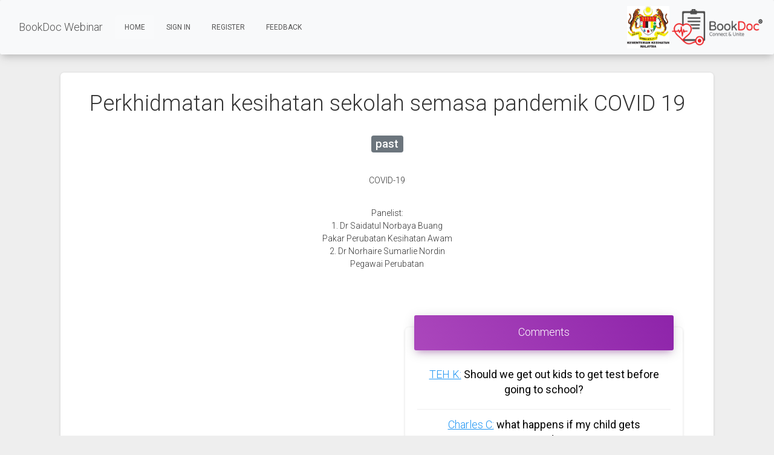

--- FILE ---
content_type: text/html; charset=utf-8
request_url: https://webinar.bookdoc.com/webinars/77
body_size: 2380
content:
<!DOCTYPE html>
<html>
<head>
<meta content='text/html; charset=UTF-8' http-equiv='Content-Type'>
<meta content='width=device-width, initial-scale=1.0, maximum-scale=1.0, user-scalable=0, shrink-to-fit=no' name='viewport'>
<title>BookDoc Webinar</title>
<meta name="csrf-param" content="authenticity_token" />
<meta name="csrf-token" content="oEuSt3DtHP1tNV2DOnclfjPdEb+wUnO8H7oOgUWKGB4BWGiHs/Ga+SI8ypwWOoHGV55dL6Tqtk9qzsUx1FCWrA==" />

<script src="/packs/js/application-702ebdb2991bdb1d3141.js" data-turbolinks-track="reload"></script>
<link href='https://fonts.googleapis.com/css?family=Roboto:300,400,500,700|Roboto+Slab:400,700|Material+Icons' rel='stylesheet' type='text/css'>
<script async='' defer='defer' src='https://connect.facebook.net/en_US/sdk.js#xfbml=1&amp;version=v3.2'></script>
</head>
<body>
<div class='wrapper'>
<div class='sidebar' data-background-color='white' data-color='purple' data-image='/packs/media/images/sidebar-1-cb55b0d6.jpg' id='sidebar'>
<!--
Tip 1: You can change the color of the sidebar using: data-color="purple | azure | green | orange | danger"
Tip 2: you can also add an image using data-image tag
-->
<div class='logo'>
<a class='simple-text logo-normal' href='/'>
BookDoc Webinar
</a>
</div>
<div class='sidebar-wrapper'>
<ul class='nav'>
<li class='nav-item'>
<a class="nav-link" href="/"><i class='material-icons'>home</i>
<p>Home</p>
</a></li>
<li class='nav-item'>
<a class="nav-link" href="/users/sign_in">Sign in</a>
</li>
<li class='nav-item'>
<a class="nav-link" href="/users/sign_up">Register</a>
</li>
</ul>
</div>
</div>

<div class='main-panel'>
<nav class='navbar navbar-expand-lg navbar-light bg-light'>
<div class='container-fluid'>
<div class='navbar-wrapper'>
<a class='navbar-brand' href='/'>BookDoc Webinar</a>
</div>
<button aria-controls='navbarSupportedContent' aria-expanded='false' aria-label='Toggle navigation' class='navbar-toggler' data-target='#navbarSupportedContent' data-toggle='collapse' type='button'>
<span class='sr-only'>Toggle navigation</span>
<span class='navbar-toggler-icon icon-bar'></span>
<span class='navbar-toggler-icon icon-bar'></span>
<span class='navbar-toggler-icon icon-bar'></span>
</button>
<div class='collapse navbar-collapse justify-content-end' id='navbarSupportedContent'>
<form class='navbar-form'>
<div class='input-group no-border'></div>
</form>
<ul class='navbar-nav mr-auto'>
<li class='nav-item active'>
<a class='nav-link' href='/'>
Home
<span class='sr-only'>(current)</span>
</a>
</li>
<li class='nav-item'>
<a class="nav-link" href="/users/sign_in">Sign in</a>
</li>
<li class='nav-item'>
<a class="nav-link" href="/users/sign_up">Register</a>
</li>
<li class='nav-item'>
<a class="nav-link" href="https://forms.gle/XCRFFbWTzBEKr7Cb6">Feedback</a>
</li>
</ul>
<div class='form-inline my-2 my-lg-0'>
<img height="70px" width="70px" class="mr-1" src="/assets/moh-40fc484784503de85f123217835725dd9a51dab0b4c07793b3f7e0bbcb58d2ee.jpg" />
<img height="60px" width="150px" class="mr-1" src="/assets/logo-1f2ab3378871aeece6b060a58fee4c8120322d40ecc916c9a27992ea2caaa042.png" />
</div>
</div>
</div>
</nav>

<div class='container'>
<div class='content'>
<div class='container-fluid'>
<div class='card text-center p-3'>
<div class='card-header p-2'>
<h2>Perkhidmatan kesihatan sekolah semasa pandemik COVID 19</h2>
<h3>
<div class='badge badge-secondary'>past</div>
</h3>
</div>
<div class='card-body'>
<p>COVID-19</p>
<div class='row d-flex justify-content-center'>
<div class='webinar-content px-5 col-12'>
<p>
<div class='text-center'>
<div class="trix-content">
  <div>Panelist:<br>1. Dr Saidatul Norbaya Buang<br>Pakar Perubatan Kesihatan Awam<br>2. Dr Norhaire Sumarlie Nordin<br>Pegawai Perubatan</div>
</div>

<br>
<br>
</div>
</p>
</div>
<div class='webinar-video d-flex justify-content-center col-md-6 align-items-center'>
<iframe allowfullscreen='true' class='webinar-video py-5 py-md-1' frameborder='0' height='378' scrolling='no' src='https://www.youtube.com/embed/2a-tFuERwgk' width='620'></iframe>

</div>
<div class='col-md-6 d-flex align-items-center'>
<div class='container-fluid'>
<div class='row'>
<div class='col-md-12'>
<div class='card'>
<div class='card-header card-header-primary'>
<h4 class='card-title'>Comments</h4>
</div>
<div class='card-body'>
<div class='table-responsive' style='height: 300px;'>
<table class='table table-head-fixed' id='comments'>
<tbody class='text-primary'>
<tr>
<td>
<h4>
<u>TEH K:</u>
<b style='color: black'>Should we get out kids to get test before going to school?
</b>
</h4>
</td>
</tr>
<tr>
<td>
<h4>
<u>Charles C:</u>
<b style='color: black'>what happens if my child gets immunized twice?</b>
</h4>
</td>
</tr>
<tr>
<td>
<h4>
<u>Charles C:</u>
<b style='color: black'>Tks for doing this!</b>
</h4>
</td>
</tr>
<tr>
<td>
<h4>
<u>Mohd F:</u>
<b style='color: black'>Should uni kids pay for the high tuition fee when studying at home</b>
</h4>
</td>
</tr>
<tr>
<td>
<h4>
<u>Charles C:</u>
<b style='color: black'>hi</b>
</h4>
</td>
</tr>
<tr>
<td>
<h4>
<u>Nor zamzurina  I:</u>
<b style='color: black'>Hello</b>
</h4>
</td>
</tr>
<tr>
<td>
<h4>
<u>Noor S:</u>
<b style='color: black'>Hello</b>
</h4>
</td>
</tr>
<tr>
<td>
<h4>
<u>Charles C:</u>
<b style='color: black'>hi</b>
</h4>
</td>
</tr>
<tr>
<td>
<h4>
<u>NURHAZWANI  D:</u>
<b style='color: black'>Hello</b>
</h4>
</td>
</tr>
<tr>
<td>
<h4>
<u>Vaiithieswari  N:</u>
<b style='color: black'>Hello</b>
</h4>
</td>
</tr>
<tr>
<td>
<h4>
<u>Muhammad Syahmi  M:</u>
<b style='color: black'>Hi semua</b>
</h4>
</td>
</tr>
</tbody>
</table>
</div>
</div>
</div>
</div>
</div>
</div>
<script>
  $(document).on("turbolinks:load", function(){
    $("#comment_submit").on('click',function(){
      setTimeout(function(){ document.getElementById('webinar_comment_content').value= '' }, 100);
    });
  });
</script>

</div>
</div>
</div>
<div class='p-2 my-2'>
<b>*Limited number of users are allowed to comment for each webinar session</b>
</div>
<div class='p-2 my-2'>
Please click on the
<a href="https://forms.gle/XCRFFbWTzBEKr7Cb6">link</a>
to give your feedback.
</div>
<div class='p-2 my-2'>
</div>
</div>
</div>
</div>

</div>
<footer class='footer'>
<div class='container-fluid'>
<nav class='float-left'>
<ul>
<li>
<a href="https://www.bookdoc.com">BookDoc</a>
</li>
<li>
<a href="https://forms.gle/XCRFFbWTzBEKr7Cb6">Feedback</a>
</li>
</ul>
</nav>
<div class='copyright float-right'>
<span>© 2020</span>
</div>
</div>
</footer>

</div>
</div>

<script src="/packs/js/custom-b4bb2e734ab7aa4e9fd1.js"></script>
<div id='fb-root'></div>
</body>
</html>


--- FILE ---
content_type: text/css
request_url: https://webinar.bookdoc.com/packs/css/10-c6d44cae.chunk.css
body_size: 467706
content:
/*!

 =========================================================
 * Material Dashboard - v2.1.0
 =========================================================

 * Product Page: https://www.creative-tim.com/product/material-dashboard
 * Copyright 2018 Creative Tim (http://www.creative-tim.com)

 * Designed by www.invisionapp.com Coded by www.creative-tim.com

 =========================================================

 * The above copyright notice and this permission notice shall be included in all copies or substantial portions of the Software.

 */.card{font-size:.875rem}@media print{*,:after,:before{text-shadow:none!important;box-shadow:none!important}a:not(.btn){text-decoration:underline}abbr[title]:after{content:" (" attr(title) ")"}pre{white-space:pre-wrap!important}blockquote,pre{border:1px solid #999;page-break-inside:avoid}thead{display:table-header-group}img,tr{page-break-inside:avoid}h2,h3,p{orphans:3;widows:3}h2,h3{page-break-after:avoid}@page{size:a3}.container,body{min-width:992px!important}.navbar{display:none}.badge{border:1px solid #000}.table{border-collapse:collapse!important}.table td,.table th{background-color:#fff!important}.table-bordered td,.table-bordered th{border:1px solid #ddd!important}}*,:after,:before{box-sizing:border-box}html{font-family:sans-serif;line-height:1.15;-webkit-text-size-adjust:100%;-ms-text-size-adjust:100%;-ms-overflow-style:scrollbar;-webkit-tap-highlight-color:rgba(0,0,0,0)}@-ms-viewport{width:device-width}article,aside,dialog,figcaption,figure,footer,header,hgroup,main,nav,section{display:block}body{margin:0;font-family:Roboto,Helvetica,Arial,sans-serif;font-size:1rem;font-weight:400;line-height:1.5;color:#212529;text-align:left;background-color:#fafafa}[tabindex="-1"]:focus{outline:0!important}hr{box-sizing:content-box;height:0;overflow:visible}h1,h2,h3,h4,h5,h6{margin-top:0;margin-bottom:.5rem}p{margin-top:0;margin-bottom:1rem}abbr[data-original-title],abbr[title]{text-decoration:underline;-webkit-text-decoration:underline dotted;text-decoration:underline dotted;cursor:help;border-bottom:0}address{font-style:normal;line-height:inherit}address,dl,ol,ul{margin-bottom:1rem}dl,ol,ul{margin-top:0}ol ol,ol ul,ul ol,ul ul{margin-bottom:0}dt{font-weight:500}dd{margin-bottom:.5rem;margin-left:0}blockquote{margin:0 0 1rem}dfn{font-style:italic}b,strong{font-weight:bolder}small{font-size:80%}sub,sup{position:relative;font-size:75%;line-height:0;vertical-align:baseline}sub{bottom:-.25em}sup{top:-.5em}a{text-decoration:none;background-color:transparent;-webkit-text-decoration-skip:objects}a:hover{color:#0a6ebd;text-decoration:underline}a:not([href]):not([tabindex]),a:not([href]):not([tabindex]):focus,a:not([href]):not([tabindex]):hover{color:inherit;text-decoration:none}a:not([href]):not([tabindex]):focus{outline:0}code,kbd,pre,samp{font-family:monospace,monospace;font-size:1em}pre{margin-top:0;margin-bottom:1rem;overflow:auto;-ms-overflow-style:scrollbar}figure{margin:0 0 1rem}img{vertical-align:middle;border-style:none}svg:not(:root){overflow:hidden}table{border-collapse:collapse}caption{padding-top:.75rem;padding-bottom:.75rem;color:#6c757d;text-align:left;caption-side:bottom}th{text-align:inherit}label{display:inline-block;margin-bottom:.5rem}button{border-radius:0}button:focus{outline:1px dotted;outline:5px auto -webkit-focus-ring-color}button,input,optgroup,select,textarea{margin:0;font-family:inherit;font-size:inherit;line-height:inherit}button,input{overflow:visible}button,select{text-transform:none}[type=reset],[type=submit],button,html [type=button]{-webkit-appearance:button}[type=button]::-moz-focus-inner,[type=reset]::-moz-focus-inner,[type=submit]::-moz-focus-inner,button::-moz-focus-inner{padding:0;border-style:none}input[type=checkbox],input[type=radio]{box-sizing:border-box;padding:0}input[type=date],input[type=datetime-local],input[type=month],input[type=time]{-webkit-appearance:listbox}textarea{overflow:auto;resize:vertical}fieldset{min-width:0;padding:0;margin:0;border:0}legend{display:block;width:100%;max-width:100%;padding:0;margin-bottom:.5rem;font-size:1.5rem;line-height:inherit;color:inherit;white-space:normal}progress{vertical-align:baseline}[type=number]::-webkit-inner-spin-button,[type=number]::-webkit-outer-spin-button{height:auto}[type=search]{outline-offset:-2px;-webkit-appearance:none}[type=search]::-webkit-search-cancel-button,[type=search]::-webkit-search-decoration{-webkit-appearance:none}::-webkit-file-upload-button{font:inherit;-webkit-appearance:button}output{display:inline-block}summary{display:list-item;cursor:pointer}template{display:none}[hidden]{display:none!important}.h1,.h2,.h3,.h4,.h5,.h6,h1,h2,h3,h4,h5,h6{margin-bottom:.5rem;font-family:inherit;font-weight:400;line-height:1.2;color:inherit}.h1,h1{font-size:2.5rem}.h2,h2{font-size:2rem}.h3,h3{font-size:1.75rem}.h4,h4{font-size:1.5rem}.h5,h5{font-size:1.25rem}.h6,h6{font-size:1rem}.lead{font-size:1.25rem;font-weight:300}.display-1{font-size:7rem}.display-1,.display-2{font-weight:300;line-height:1.2}.display-2{font-size:3.5rem}.display-3{font-size:2.8125rem}.display-3,.display-4{font-weight:300;line-height:1.2}.display-4{font-size:2.125rem}hr{margin-top:1rem;margin-bottom:1rem;border:0;border-top:1px solid rgba(0,0,0,.1)}.small,small{font-size:80%;font-weight:400}.mark,mark{padding:.2em;background-color:#fcf8e3}.list-inline,.list-unstyled{padding-left:0;list-style:none}.list-inline-item{display:inline-block}.list-inline-item:not(:last-child){margin-right:.5rem}.initialism{font-size:90%;text-transform:uppercase}.blockquote{margin-bottom:1rem;font-size:1.25rem}.blockquote-footer{display:block;font-size:80%;color:#6c757d}.blockquote-footer:before{content:"\2014 \00A0"}.img-fluid,.img-thumbnail{max-width:100%;height:auto}.img-thumbnail{padding:.25rem;background-color:#fafafa;border:1px solid #dee2e6;border-radius:.25rem;box-shadow:0 1px 2px rgba(0,0,0,.075)}.figure{display:inline-block}.figure-img{margin-bottom:.5rem;line-height:1}.figure-caption{font-size:90%;color:#6c757d}code,kbd,pre,samp{font-family:SFMono-Regular,Menlo,Monaco,Consolas,Liberation Mono,Courier New,monospace}code{font-size:87.5%;color:#e91e63;word-break:break-word}a>code{color:inherit}kbd{padding:.2rem .4rem;font-size:87.5%;color:#fff;background-color:#212529;border-radius:.2rem;box-shadow:inset 0 -.1rem 0 rgba(0,0,0,.25)}kbd kbd{padding:0;font-size:100%;font-weight:500;box-shadow:none}pre{display:block;font-size:87.5%;color:#212529}pre code{font-size:inherit;color:inherit;word-break:normal}.pre-scrollable{max-height:340px;overflow-y:scroll}.container{width:100%;padding-right:15px;padding-left:15px;margin-right:auto;margin-left:auto}@media (min-width:576px){.container{max-width:540px}}@media (min-width:768px){.container{max-width:720px}}@media (min-width:992px){.container{max-width:960px}}@media (min-width:1200px){.container{max-width:1140px}}.container-fluid{width:100%;padding-right:15px;padding-left:15px;margin-right:auto;margin-left:auto}.row{display:flex;flex-wrap:wrap;margin-right:-15px;margin-left:-15px}.no-gutters{margin-right:0;margin-left:0}.no-gutters>.col,.no-gutters>[class*=col-]{padding-right:0;padding-left:0}.col,.col-1,.col-2,.col-3,.col-4,.col-5,.col-6,.col-7,.col-8,.col-9,.col-10,.col-11,.col-12,.col-auto,.col-lg,.col-lg-1,.col-lg-2,.col-lg-3,.col-lg-4,.col-lg-5,.col-lg-6,.col-lg-7,.col-lg-8,.col-lg-9,.col-lg-10,.col-lg-11,.col-lg-12,.col-lg-auto,.col-md,.col-md-1,.col-md-2,.col-md-3,.col-md-4,.col-md-5,.col-md-6,.col-md-7,.col-md-8,.col-md-9,.col-md-10,.col-md-11,.col-md-12,.col-md-auto,.col-sm,.col-sm-1,.col-sm-2,.col-sm-3,.col-sm-4,.col-sm-5,.col-sm-6,.col-sm-7,.col-sm-8,.col-sm-9,.col-sm-10,.col-sm-11,.col-sm-12,.col-sm-auto,.col-xl,.col-xl-1,.col-xl-2,.col-xl-3,.col-xl-4,.col-xl-5,.col-xl-6,.col-xl-7,.col-xl-8,.col-xl-9,.col-xl-10,.col-xl-11,.col-xl-12,.col-xl-auto{position:relative;width:100%;min-height:1px;padding-right:15px;padding-left:15px}.col{flex-basis:0;flex-grow:1;max-width:100%}.col-auto{flex:0 0 auto;width:auto;max-width:none}.col-1{flex:0 0 8.33333%;max-width:8.33333%}.col-2{flex:0 0 16.66667%;max-width:16.66667%}.col-3{flex:0 0 25%;max-width:25%}.col-4{flex:0 0 33.33333%;max-width:33.33333%}.col-5{flex:0 0 41.66667%;max-width:41.66667%}.col-6{flex:0 0 50%;max-width:50%}.col-7{flex:0 0 58.33333%;max-width:58.33333%}.col-8{flex:0 0 66.66667%;max-width:66.66667%}.col-9{flex:0 0 75%;max-width:75%}.col-10{flex:0 0 83.33333%;max-width:83.33333%}.col-11{flex:0 0 91.66667%;max-width:91.66667%}.col-12{flex:0 0 100%;max-width:100%}.order-first{order:-1}.order-last{order:13}.order-0{order:0}.order-1{order:1}.order-2{order:2}.order-3{order:3}.order-4{order:4}.order-5{order:5}.order-6{order:6}.order-7{order:7}.order-8{order:8}.order-9{order:9}.order-10{order:10}.order-11{order:11}.order-12{order:12}.offset-1{margin-left:8.33333%}.offset-2{margin-left:16.66667%}.offset-3{margin-left:25%}.offset-4{margin-left:33.33333%}.offset-5{margin-left:41.66667%}.offset-6{margin-left:50%}.offset-7{margin-left:58.33333%}.offset-8{margin-left:66.66667%}.offset-9{margin-left:75%}.offset-10{margin-left:83.33333%}.offset-11{margin-left:91.66667%}@media (min-width:576px){.col-sm{flex-basis:0;flex-grow:1;max-width:100%}.col-sm-auto{flex:0 0 auto;width:auto;max-width:none}.col-sm-1{flex:0 0 8.33333%;max-width:8.33333%}.col-sm-2{flex:0 0 16.66667%;max-width:16.66667%}.col-sm-3{flex:0 0 25%;max-width:25%}.col-sm-4{flex:0 0 33.33333%;max-width:33.33333%}.col-sm-5{flex:0 0 41.66667%;max-width:41.66667%}.col-sm-6{flex:0 0 50%;max-width:50%}.col-sm-7{flex:0 0 58.33333%;max-width:58.33333%}.col-sm-8{flex:0 0 66.66667%;max-width:66.66667%}.col-sm-9{flex:0 0 75%;max-width:75%}.col-sm-10{flex:0 0 83.33333%;max-width:83.33333%}.col-sm-11{flex:0 0 91.66667%;max-width:91.66667%}.col-sm-12{flex:0 0 100%;max-width:100%}.order-sm-first{order:-1}.order-sm-last{order:13}.order-sm-0{order:0}.order-sm-1{order:1}.order-sm-2{order:2}.order-sm-3{order:3}.order-sm-4{order:4}.order-sm-5{order:5}.order-sm-6{order:6}.order-sm-7{order:7}.order-sm-8{order:8}.order-sm-9{order:9}.order-sm-10{order:10}.order-sm-11{order:11}.order-sm-12{order:12}.offset-sm-0{margin-left:0}.offset-sm-1{margin-left:8.33333%}.offset-sm-2{margin-left:16.66667%}.offset-sm-3{margin-left:25%}.offset-sm-4{margin-left:33.33333%}.offset-sm-5{margin-left:41.66667%}.offset-sm-6{margin-left:50%}.offset-sm-7{margin-left:58.33333%}.offset-sm-8{margin-left:66.66667%}.offset-sm-9{margin-left:75%}.offset-sm-10{margin-left:83.33333%}.offset-sm-11{margin-left:91.66667%}}@media (min-width:768px){.col-md{flex-basis:0;flex-grow:1;max-width:100%}.col-md-auto{flex:0 0 auto;width:auto;max-width:none}.col-md-1{flex:0 0 8.33333%;max-width:8.33333%}.col-md-2{flex:0 0 16.66667%;max-width:16.66667%}.col-md-3{flex:0 0 25%;max-width:25%}.col-md-4{flex:0 0 33.33333%;max-width:33.33333%}.col-md-5{flex:0 0 41.66667%;max-width:41.66667%}.col-md-6{flex:0 0 50%;max-width:50%}.col-md-7{flex:0 0 58.33333%;max-width:58.33333%}.col-md-8{flex:0 0 66.66667%;max-width:66.66667%}.col-md-9{flex:0 0 75%;max-width:75%}.col-md-10{flex:0 0 83.33333%;max-width:83.33333%}.col-md-11{flex:0 0 91.66667%;max-width:91.66667%}.col-md-12{flex:0 0 100%;max-width:100%}.order-md-first{order:-1}.order-md-last{order:13}.order-md-0{order:0}.order-md-1{order:1}.order-md-2{order:2}.order-md-3{order:3}.order-md-4{order:4}.order-md-5{order:5}.order-md-6{order:6}.order-md-7{order:7}.order-md-8{order:8}.order-md-9{order:9}.order-md-10{order:10}.order-md-11{order:11}.order-md-12{order:12}.offset-md-0{margin-left:0}.offset-md-1{margin-left:8.33333%}.offset-md-2{margin-left:16.66667%}.offset-md-3{margin-left:25%}.offset-md-4{margin-left:33.33333%}.offset-md-5{margin-left:41.66667%}.offset-md-6{margin-left:50%}.offset-md-7{margin-left:58.33333%}.offset-md-8{margin-left:66.66667%}.offset-md-9{margin-left:75%}.offset-md-10{margin-left:83.33333%}.offset-md-11{margin-left:91.66667%}}@media (min-width:992px){.col-lg{flex-basis:0;flex-grow:1;max-width:100%}.col-lg-auto{flex:0 0 auto;width:auto;max-width:none}.col-lg-1{flex:0 0 8.33333%;max-width:8.33333%}.col-lg-2{flex:0 0 16.66667%;max-width:16.66667%}.col-lg-3{flex:0 0 25%;max-width:25%}.col-lg-4{flex:0 0 33.33333%;max-width:33.33333%}.col-lg-5{flex:0 0 41.66667%;max-width:41.66667%}.col-lg-6{flex:0 0 50%;max-width:50%}.col-lg-7{flex:0 0 58.33333%;max-width:58.33333%}.col-lg-8{flex:0 0 66.66667%;max-width:66.66667%}.col-lg-9{flex:0 0 75%;max-width:75%}.col-lg-10{flex:0 0 83.33333%;max-width:83.33333%}.col-lg-11{flex:0 0 91.66667%;max-width:91.66667%}.col-lg-12{flex:0 0 100%;max-width:100%}.order-lg-first{order:-1}.order-lg-last{order:13}.order-lg-0{order:0}.order-lg-1{order:1}.order-lg-2{order:2}.order-lg-3{order:3}.order-lg-4{order:4}.order-lg-5{order:5}.order-lg-6{order:6}.order-lg-7{order:7}.order-lg-8{order:8}.order-lg-9{order:9}.order-lg-10{order:10}.order-lg-11{order:11}.order-lg-12{order:12}.offset-lg-0{margin-left:0}.offset-lg-1{margin-left:8.33333%}.offset-lg-2{margin-left:16.66667%}.offset-lg-3{margin-left:25%}.offset-lg-4{margin-left:33.33333%}.offset-lg-5{margin-left:41.66667%}.offset-lg-6{margin-left:50%}.offset-lg-7{margin-left:58.33333%}.offset-lg-8{margin-left:66.66667%}.offset-lg-9{margin-left:75%}.offset-lg-10{margin-left:83.33333%}.offset-lg-11{margin-left:91.66667%}}@media (min-width:1200px){.col-xl{flex-basis:0;flex-grow:1;max-width:100%}.col-xl-auto{flex:0 0 auto;width:auto;max-width:none}.col-xl-1{flex:0 0 8.33333%;max-width:8.33333%}.col-xl-2{flex:0 0 16.66667%;max-width:16.66667%}.col-xl-3{flex:0 0 25%;max-width:25%}.col-xl-4{flex:0 0 33.33333%;max-width:33.33333%}.col-xl-5{flex:0 0 41.66667%;max-width:41.66667%}.col-xl-6{flex:0 0 50%;max-width:50%}.col-xl-7{flex:0 0 58.33333%;max-width:58.33333%}.col-xl-8{flex:0 0 66.66667%;max-width:66.66667%}.col-xl-9{flex:0 0 75%;max-width:75%}.col-xl-10{flex:0 0 83.33333%;max-width:83.33333%}.col-xl-11{flex:0 0 91.66667%;max-width:91.66667%}.col-xl-12{flex:0 0 100%;max-width:100%}.order-xl-first{order:-1}.order-xl-last{order:13}.order-xl-0{order:0}.order-xl-1{order:1}.order-xl-2{order:2}.order-xl-3{order:3}.order-xl-4{order:4}.order-xl-5{order:5}.order-xl-6{order:6}.order-xl-7{order:7}.order-xl-8{order:8}.order-xl-9{order:9}.order-xl-10{order:10}.order-xl-11{order:11}.order-xl-12{order:12}.offset-xl-0{margin-left:0}.offset-xl-1{margin-left:8.33333%}.offset-xl-2{margin-left:16.66667%}.offset-xl-3{margin-left:25%}.offset-xl-4{margin-left:33.33333%}.offset-xl-5{margin-left:41.66667%}.offset-xl-6{margin-left:50%}.offset-xl-7{margin-left:58.33333%}.offset-xl-8{margin-left:66.66667%}.offset-xl-9{margin-left:75%}.offset-xl-10{margin-left:83.33333%}.offset-xl-11{margin-left:91.66667%}}.table{width:100%;max-width:100%;margin-bottom:1rem;background-color:transparent}.table td,.table th{padding:.75rem;vertical-align:top;border-top:1px solid rgba(0,0,0,.06)}.table thead th{vertical-align:bottom;border-bottom:2px solid rgba(0,0,0,.06)}.table tbody+tbody{border-top:2px solid rgba(0,0,0,.06)}.table .table{background-color:#fafafa}.table-sm td,.table-sm th{padding:.3rem}.table-bordered,.table-bordered td,.table-bordered th{border:1px solid rgba(0,0,0,.06)}.table-bordered thead td,.table-bordered thead th{border-bottom-width:2px}.table-striped tbody tr:nth-of-type(odd){background-color:rgba(0,0,0,.05)}.table-hover tbody tr:hover{background-color:rgba(0,0,0,.075)}.table-primary,.table-primary>td,.table-primary>th{background-color:#c1e2fc}.table-hover .table-primary:hover,.table-hover .table-primary:hover>td,.table-hover .table-primary:hover>th{background-color:#a9d7fb}.table-secondary,.table-secondary>td,.table-secondary>th{background-color:#d6d8db}.table-hover .table-secondary:hover,.table-hover .table-secondary:hover>td,.table-hover .table-secondary:hover>th{background-color:#c8cbcf}.table-success,.table-success>td,.table-success>th{background-color:#cde9ce}.table-hover .table-success:hover,.table-hover .table-success:hover>td,.table-hover .table-success:hover>th{background-color:#bbe1bd}.table-info,.table-info>td,.table-info>th{background-color:#b8ecf3}.table-hover .table-info:hover,.table-hover .table-info:hover>td,.table-hover .table-info:hover>th{background-color:#a2e6ef}.table-warning,.table-warning>td,.table-warning>th{background-color:#fff9c8}.table-hover .table-warning:hover,.table-hover .table-warning:hover>td,.table-hover .table-warning:hover>th{background-color:#fff6af}.table-danger,.table-danger>td,.table-danger>th{background-color:#fccac7}.table-hover .table-danger:hover,.table-hover .table-danger:hover>td,.table-hover .table-danger:hover>th{background-color:#fbb3af}.table-light,.table-light>td,.table-light>th{background-color:#fdfdfe}.table-hover .table-light:hover,.table-hover .table-light:hover>td,.table-hover .table-light:hover>th{background-color:#ececf6}.table-dark,.table-dark>td,.table-dark>th{background-color:#c6c8ca}.table-hover .table-dark:hover,.table-hover .table-dark:hover>td,.table-hover .table-dark:hover>th{background-color:#b9bbbe}.table-active,.table-active>td,.table-active>th,.table-hover .table-active:hover,.table-hover .table-active:hover>td,.table-hover .table-active:hover>th{background-color:rgba(0,0,0,.075)}.table .thead-dark th{color:#fafafa;background-color:#212529;border-color:#32383e}.table .thead-light th{color:#495057;background-color:#e9ecef;border-color:rgba(0,0,0,.06)}.table-dark{color:#fafafa;background-color:#212529}.table-dark td,.table-dark th,.table-dark thead th{border-color:#32383e}.table-dark.table-bordered{border:0}.table-dark.table-striped tbody tr:nth-of-type(odd){background-color:hsla(0,0%,100%,.05)}.table-dark.table-hover tbody tr:hover{background-color:hsla(0,0%,100%,.075)}@media (max-width:575.98px){.table-responsive-sm{display:block;width:100%;overflow-x:auto;-webkit-overflow-scrolling:touch;-ms-overflow-style:-ms-autohiding-scrollbar}.table-responsive-sm>.table-bordered{border:0}}@media (max-width:767.98px){.table-responsive-md{display:block;width:100%;overflow-x:auto;-webkit-overflow-scrolling:touch;-ms-overflow-style:-ms-autohiding-scrollbar}.table-responsive-md>.table-bordered{border:0}}@media (max-width:991.98px){.table-responsive-lg{display:block;width:100%;overflow-x:auto;-webkit-overflow-scrolling:touch;-ms-overflow-style:-ms-autohiding-scrollbar}.table-responsive-lg>.table-bordered{border:0}}@media (max-width:1199.98px){.table-responsive-xl{display:block;width:100%;overflow-x:auto;-webkit-overflow-scrolling:touch;-ms-overflow-style:-ms-autohiding-scrollbar}.table-responsive-xl>.table-bordered{border:0}}.table-responsive{display:block;width:100%;overflow-x:auto;-webkit-overflow-scrolling:touch;-ms-overflow-style:-ms-autohiding-scrollbar}.table-responsive>.table-bordered{border:0}.form-control{display:block;width:100%;padding:.4375rem 0;font-size:1rem;line-height:1.5;color:#495057;background-color:transparent;background-clip:padding-box;border:1px solid #d2d2d2;box-shadow:none;transition:border-color .15s ease-in-out,box-shadow .15s ease-in-out}.form-control::-ms-expand{background-color:transparent;border:0}.form-control:focus{color:#495057;background-color:transparent;border-color:#9acffa;outline:0;box-shadow:none,0 0 0 .2rem rgba(33,150,243,.25)}.form-control::-moz-placeholder{color:#6c757d;opacity:1}.form-control:-ms-input-placeholder{color:#6c757d;opacity:1}.form-control::placeholder{color:#6c757d;opacity:1}.form-control:disabled,.form-control[readonly]{background-color:#e9ecef;opacity:1}select.form-control:not([size]):not([multiple]){height:calc(2.4375rem + 2px)}select.form-control:focus::-ms-value{color:#495057;background-color:transparent}.form-control-file,.form-control-range{display:block;width:100%}.col-form-label{padding-top:calc(.4375rem + 1px);padding-bottom:calc(.4375rem + 1px);margin-bottom:0;font-size:inherit;line-height:1.5}.col-form-label-lg{padding-top:calc(.5625rem + 1px);padding-bottom:calc(.5625rem + 1px);font-size:1.25rem;line-height:1.5}.col-form-label-sm{padding-top:calc(.25rem + 1px);padding-bottom:calc(.25rem + 1px);font-size:.875rem;line-height:1.5}.form-control-plaintext{display:block;width:100%;padding-top:.4375rem;padding-bottom:.4375rem;margin-bottom:0;line-height:1.5;background-color:transparent;border:solid transparent;border-width:1px 0}.form-control-plaintext.form-control-lg,.form-control-plaintext.form-control-sm,.input-group-lg>.form-control-plaintext.form-control,.input-group-lg>.input-group-append>.form-control-plaintext.btn,.input-group-lg>.input-group-append>.form-control-plaintext.input-group-text,.input-group-lg>.input-group-prepend>.form-control-plaintext.btn,.input-group-lg>.input-group-prepend>.form-control-plaintext.input-group-text,.input-group-sm>.form-control-plaintext.form-control,.input-group-sm>.input-group-append>.form-control-plaintext.btn,.input-group-sm>.input-group-append>.form-control-plaintext.input-group-text,.input-group-sm>.input-group-prepend>.form-control-plaintext.btn,.input-group-sm>.input-group-prepend>.form-control-plaintext.input-group-text{padding-right:0;padding-left:0}.form-control-sm,.input-group-sm>.form-control,.input-group-sm>.input-group-append>.btn,.input-group-sm>.input-group-append>.input-group-text,.input-group-sm>.input-group-prepend>.btn,.input-group-sm>.input-group-prepend>.input-group-text{padding:.25rem 0;font-size:.875rem;line-height:1.5;border-radius:.2rem}.input-group-sm>.input-group-append>select.btn:not([size]):not([multiple]),.input-group-sm>.input-group-append>select.input-group-text:not([size]):not([multiple]),.input-group-sm>.input-group-prepend>select.btn:not([size]):not([multiple]),.input-group-sm>.input-group-prepend>select.input-group-text:not([size]):not([multiple]),.input-group-sm>select.form-control:not([size]):not([multiple]),select.form-control-sm:not([size]):not([multiple]){height:calc(2.125rem + 2px)}.form-control-lg,.input-group-lg>.form-control,.input-group-lg>.input-group-append>.btn,.input-group-lg>.input-group-append>.input-group-text,.input-group-lg>.input-group-prepend>.btn,.input-group-lg>.input-group-prepend>.input-group-text{padding:.5625rem 0;font-size:1.25rem;line-height:1.5;border-radius:.3rem}.input-group-lg>.input-group-append>select.btn:not([size]):not([multiple]),.input-group-lg>.input-group-append>select.input-group-text:not([size]):not([multiple]),.input-group-lg>.input-group-prepend>select.btn:not([size]):not([multiple]),.input-group-lg>.input-group-prepend>select.input-group-text:not([size]):not([multiple]),.input-group-lg>select.form-control:not([size]):not([multiple]),select.form-control-lg:not([size]):not([multiple]){height:calc(4.125rem + 2px)}.form-group{margin-bottom:1rem}.form-text{display:block;margin-top:.25rem}.form-row{display:flex;flex-wrap:wrap;margin-right:-5px;margin-left:-5px}.form-row>.col,.form-row>[class*=col-]{padding-right:5px;padding-left:5px}.form-check{position:relative;display:block;padding-left:1.25rem}.form-check-input{position:absolute;margin-top:.3rem;margin-left:-1.25rem}.form-check-input:disabled~.form-check-label{color:#6c757d}.form-check-label{margin-bottom:0}.form-check-inline{display:inline-flex;align-items:center;padding-left:0;margin-right:.75rem}.form-check-inline .form-check-input{position:static;margin-top:0;margin-right:.3125rem;margin-left:0}.valid-feedback{display:none;width:100%;margin-top:.25rem;font-size:80%;color:#4caf50}.valid-tooltip{position:absolute;top:100%;z-index:5;display:none;max-width:100%;padding:.5rem;margin-top:.1rem;font-size:.875rem;line-height:1;color:#fff;background-color:rgba(76,175,80,.8);border-radius:.2rem}.custom-select.is-valid,.form-control.is-valid,.was-validated .custom-select:valid,.was-validated .form-control:valid{border-color:#4caf50}.custom-select.is-valid:focus,.form-control.is-valid:focus,.was-validated .custom-select:valid:focus,.was-validated .form-control:valid:focus{border-color:#4caf50;box-shadow:0 0 0 .2rem rgba(76,175,80,.25)}.custom-select.is-valid~.valid-feedback,.custom-select.is-valid~.valid-tooltip,.form-control.is-valid~.valid-feedback,.form-control.is-valid~.valid-tooltip,.was-validated .custom-select:valid~.valid-feedback,.was-validated .custom-select:valid~.valid-tooltip,.was-validated .form-control:valid~.valid-feedback,.was-validated .form-control:valid~.valid-tooltip{display:block}.form-check-input.is-valid~.form-check-label,.was-validated .form-check-input:valid~.form-check-label{color:#4caf50}.form-check-input.is-valid~.valid-feedback,.form-check-input.is-valid~.valid-tooltip,.was-validated .form-check-input:valid~.valid-feedback,.was-validated .form-check-input:valid~.valid-tooltip{display:block}.custom-control-input.is-valid~.custom-control-label,.was-validated .custom-control-input:valid~.custom-control-label{color:#4caf50}.custom-control-input.is-valid~.custom-control-label:before,.was-validated .custom-control-input:valid~.custom-control-label:before{background-color:#a3d7a5}.custom-control-input.is-valid~.valid-feedback,.custom-control-input.is-valid~.valid-tooltip,.was-validated .custom-control-input:valid~.valid-feedback,.was-validated .custom-control-input:valid~.valid-tooltip{display:block}.custom-control-input.is-valid:checked~.custom-control-label:before,.was-validated .custom-control-input:valid:checked~.custom-control-label:before{background-color:#6ec071}.custom-control-input.is-valid:focus~.custom-control-label:before,.was-validated .custom-control-input:valid:focus~.custom-control-label:before{box-shadow:0 0 0 1px #fafafa,0 0 0 .2rem rgba(76,175,80,.25)}.custom-file-input.is-valid~.custom-file-label,.was-validated .custom-file-input:valid~.custom-file-label{border-color:#4caf50}.custom-file-input.is-valid~.custom-file-label:before,.was-validated .custom-file-input:valid~.custom-file-label:before{border-color:inherit}.custom-file-input.is-valid~.valid-feedback,.custom-file-input.is-valid~.valid-tooltip,.was-validated .custom-file-input:valid~.valid-feedback,.was-validated .custom-file-input:valid~.valid-tooltip{display:block}.custom-file-input.is-valid:focus~.custom-file-label,.was-validated .custom-file-input:valid:focus~.custom-file-label{box-shadow:0 0 0 .2rem rgba(76,175,80,.25)}.invalid-feedback{display:none;width:100%;margin-top:.25rem;font-size:80%;color:#f44336}.invalid-tooltip{position:absolute;top:100%;z-index:5;display:none;max-width:100%;padding:.5rem;margin-top:.1rem;font-size:.875rem;line-height:1;color:#fff;background-color:rgba(244,67,54,.8);border-radius:.2rem}.custom-select.is-invalid,.form-control.is-invalid,.was-validated .custom-select:invalid,.was-validated .form-control:invalid{border-color:#f44336}.custom-select.is-invalid:focus,.form-control.is-invalid:focus,.was-validated .custom-select:invalid:focus,.was-validated .form-control:invalid:focus{border-color:#f44336;box-shadow:0 0 0 .2rem rgba(244,67,54,.25)}.custom-select.is-invalid~.invalid-feedback,.custom-select.is-invalid~.invalid-tooltip,.form-control.is-invalid~.invalid-feedback,.form-control.is-invalid~.invalid-tooltip,.was-validated .custom-select:invalid~.invalid-feedback,.was-validated .custom-select:invalid~.invalid-tooltip,.was-validated .form-control:invalid~.invalid-feedback,.was-validated .form-control:invalid~.invalid-tooltip{display:block}.form-check-input.is-invalid~.form-check-label,.was-validated .form-check-input:invalid~.form-check-label{color:#f44336}.form-check-input.is-invalid~.invalid-feedback,.form-check-input.is-invalid~.invalid-tooltip,.was-validated .form-check-input:invalid~.invalid-feedback,.was-validated .form-check-input:invalid~.invalid-tooltip{display:block}.custom-control-input.is-invalid~.custom-control-label,.was-validated .custom-control-input:invalid~.custom-control-label{color:#f44336}.custom-control-input.is-invalid~.custom-control-label:before,.was-validated .custom-control-input:invalid~.custom-control-label:before{background-color:#fbb4af}.custom-control-input.is-invalid~.invalid-feedback,.custom-control-input.is-invalid~.invalid-tooltip,.was-validated .custom-control-input:invalid~.invalid-feedback,.was-validated .custom-control-input:invalid~.invalid-tooltip{display:block}.custom-control-input.is-invalid:checked~.custom-control-label:before,.was-validated .custom-control-input:invalid:checked~.custom-control-label:before{background-color:#f77066}.custom-control-input.is-invalid:focus~.custom-control-label:before,.was-validated .custom-control-input:invalid:focus~.custom-control-label:before{box-shadow:0 0 0 1px #fafafa,0 0 0 .2rem rgba(244,67,54,.25)}.custom-file-input.is-invalid~.custom-file-label,.was-validated .custom-file-input:invalid~.custom-file-label{border-color:#f44336}.custom-file-input.is-invalid~.custom-file-label:before,.was-validated .custom-file-input:invalid~.custom-file-label:before{border-color:inherit}.custom-file-input.is-invalid~.invalid-feedback,.custom-file-input.is-invalid~.invalid-tooltip,.was-validated .custom-file-input:invalid~.invalid-feedback,.was-validated .custom-file-input:invalid~.invalid-tooltip{display:block}.custom-file-input.is-invalid:focus~.custom-file-label,.was-validated .custom-file-input:invalid:focus~.custom-file-label{box-shadow:0 0 0 .2rem rgba(244,67,54,.25)}.form-inline{display:flex;flex-flow:row wrap;align-items:center}.form-inline .form-check{width:100%}@media (min-width:576px){.form-inline label{justify-content:center}.form-inline .form-group,.form-inline label{display:flex;align-items:center;margin-bottom:0}.form-inline .form-group{flex:0 0 auto;flex-flow:row wrap}.form-inline .form-control{display:inline-block;width:auto;vertical-align:middle}.form-inline .form-control-plaintext{display:inline-block}.form-inline .input-group{width:auto}.form-inline .form-check{display:flex;align-items:center;justify-content:center;width:auto;padding-left:0}.form-inline .form-check-input{position:relative;margin-top:0;margin-right:.25rem;margin-left:0}.form-inline .custom-control{align-items:center;justify-content:center}.form-inline .custom-control-label{margin-bottom:0}}.btn{display:inline-block;text-align:center;white-space:nowrap;vertical-align:middle;-webkit-user-select:none;-moz-user-select:none;-ms-user-select:none;user-select:none;border:1px solid transparent;padding:.46875rem 1rem;font-size:1rem;line-height:1.5;border-radius:.25rem;transition:color .15s ease-in-out,background-color .15s ease-in-out,border-color .15s ease-in-out,box-shadow .15s ease-in-out}.btn:focus,.btn:hover{text-decoration:none}.btn.focus,.btn:focus{outline:0;box-shadow:0 0 0 .2rem rgba(33,150,243,.25)}.btn.disabled,.btn:disabled{opacity:.65;box-shadow:none}.btn:not(:disabled):not(.disabled){cursor:pointer}.btn:not(:disabled):not(.disabled).active,.btn:not(:disabled):not(.disabled):active{background-image:none;box-shadow:none}.btn:not(:disabled):not(.disabled).active:focus,.btn:not(:disabled):not(.disabled):active:focus{box-shadow:0 0 0 .2rem rgba(33,150,243,.25),none}a.btn.disabled,fieldset:disabled a.btn{pointer-events:none}.btn-primary{color:#fff;background-color:#2196f3;border-color:#2196f3;box-shadow:none}.btn-primary:hover{color:#fff;background-color:#0c83e2;border-color:#0c7cd5}.btn-primary.focus,.btn-primary:focus{box-shadow:none,0 0 0 .2rem rgba(33,150,243,.5)}.btn-primary.disabled,.btn-primary:disabled{color:#fff;background-color:#2196f3;border-color:#2196f3}.btn-primary:not(:disabled):not(.disabled).active,.btn-primary:not(:disabled):not(.disabled):active,.show>.btn-primary.dropdown-toggle{color:#fff;background-color:#0c7cd5;border-color:#0b75c9}.btn-primary:not(:disabled):not(.disabled).active:focus,.btn-primary:not(:disabled):not(.disabled):active:focus,.show>.btn-primary.dropdown-toggle:focus{box-shadow:none,0 0 0 .2rem rgba(33,150,243,.5)}.btn-secondary{color:#fff;background-color:#6c757d;border-color:#6c757d;box-shadow:none}.btn-secondary:hover{color:#fff;background-color:#5a6268;border-color:#545b62}.btn-secondary.focus,.btn-secondary:focus{box-shadow:none,0 0 0 .2rem rgba(108,117,125,.5)}.btn-secondary.disabled,.btn-secondary:disabled{color:#fff;background-color:#6c757d;border-color:#6c757d}.btn-secondary:not(:disabled):not(.disabled).active,.btn-secondary:not(:disabled):not(.disabled):active,.show>.btn-secondary.dropdown-toggle{color:#fff;background-color:#545b62;border-color:#4e555b}.btn-secondary:not(:disabled):not(.disabled).active:focus,.btn-secondary:not(:disabled):not(.disabled):active:focus,.show>.btn-secondary.dropdown-toggle:focus{box-shadow:none,0 0 0 .2rem rgba(108,117,125,.5)}.btn-success{color:#fff;background-color:#4caf50;border-color:#4caf50;box-shadow:none}.btn-success:hover{color:#fff;background-color:#409444;border-color:#3d8b40}.btn-success.focus,.btn-success:focus{box-shadow:none,0 0 0 .2rem rgba(76,175,80,.5)}.btn-success.disabled,.btn-success:disabled{color:#fff;background-color:#4caf50;border-color:#4caf50}.btn-success:not(:disabled):not(.disabled).active,.btn-success:not(:disabled):not(.disabled):active,.show>.btn-success.dropdown-toggle{color:#fff;background-color:#3d8b40;border-color:#39833c}.btn-success:not(:disabled):not(.disabled).active:focus,.btn-success:not(:disabled):not(.disabled):active:focus,.show>.btn-success.dropdown-toggle:focus{box-shadow:none,0 0 0 .2rem rgba(76,175,80,.5)}.btn-info{color:#fff;background-color:#00bcd4;border-color:#00bcd4;box-shadow:none}.btn-info:hover{color:#fff;background-color:#009aae;border-color:#008fa1}.btn-info.focus,.btn-info:focus{box-shadow:none,0 0 0 .2rem rgba(0,188,212,.5)}.btn-info.disabled,.btn-info:disabled{color:#fff;background-color:#00bcd4;border-color:#00bcd4}.btn-info:not(:disabled):not(.disabled).active,.btn-info:not(:disabled):not(.disabled):active,.show>.btn-info.dropdown-toggle{color:#fff;background-color:#008fa1;border-color:#008394}.btn-info:not(:disabled):not(.disabled).active:focus,.btn-info:not(:disabled):not(.disabled):active:focus,.show>.btn-info.dropdown-toggle:focus{box-shadow:none,0 0 0 .2rem rgba(0,188,212,.5)}.btn-warning{color:#212529;background-color:#ffeb3b;border-color:#ffeb3b;box-shadow:none}.btn-warning:hover{color:#212529;background-color:#ffe715;border-color:#ffe608}.btn-warning.focus,.btn-warning:focus{box-shadow:none,0 0 0 .2rem rgba(255,235,59,.5)}.btn-warning.disabled,.btn-warning:disabled{color:#212529;background-color:#ffeb3b;border-color:#ffeb3b}.btn-warning:not(:disabled):not(.disabled).active,.btn-warning:not(:disabled):not(.disabled):active,.show>.btn-warning.dropdown-toggle{color:#212529;background-color:#ffe608;border-color:#fae100}.btn-warning:not(:disabled):not(.disabled).active:focus,.btn-warning:not(:disabled):not(.disabled):active:focus,.show>.btn-warning.dropdown-toggle:focus{box-shadow:none,0 0 0 .2rem rgba(255,235,59,.5)}.btn-danger{color:#fff;background-color:#f44336;border-color:#f44336;box-shadow:none}.btn-danger:hover{color:#fff;background-color:#f22112;border-color:#ea1c0d}.btn-danger.focus,.btn-danger:focus{box-shadow:none,0 0 0 .2rem rgba(244,67,54,.5)}.btn-danger.disabled,.btn-danger:disabled{color:#fff;background-color:#f44336;border-color:#f44336}.btn-danger:not(:disabled):not(.disabled).active,.btn-danger:not(:disabled):not(.disabled):active,.show>.btn-danger.dropdown-toggle{color:#fff;background-color:#ea1c0d;border-color:#de1b0c}.btn-danger:not(:disabled):not(.disabled).active:focus,.btn-danger:not(:disabled):not(.disabled):active:focus,.show>.btn-danger.dropdown-toggle:focus{box-shadow:none,0 0 0 .2rem rgba(244,67,54,.5)}.btn-light{color:#212529;background-color:#f8f9fa;border-color:#f8f9fa;box-shadow:none}.btn-light:hover{color:#212529;background-color:#e2e6ea;border-color:#dae0e5}.btn-light.focus,.btn-light:focus{box-shadow:none,0 0 0 .2rem rgba(248,249,250,.5)}.btn-light.disabled,.btn-light:disabled{color:#212529;background-color:#f8f9fa;border-color:#f8f9fa}.btn-light:not(:disabled):not(.disabled).active,.btn-light:not(:disabled):not(.disabled):active,.show>.btn-light.dropdown-toggle{color:#212529;background-color:#dae0e5;border-color:#d3d9df}.btn-light:not(:disabled):not(.disabled).active:focus,.btn-light:not(:disabled):not(.disabled):active:focus,.show>.btn-light.dropdown-toggle:focus{box-shadow:none,0 0 0 .2rem rgba(248,249,250,.5)}.btn-dark{color:#fff;background-color:#343a40;border-color:#343a40;box-shadow:none}.btn-dark:hover{color:#fff;background-color:#23272b;border-color:#1d2124}.btn-dark.focus,.btn-dark:focus{box-shadow:none,0 0 0 .2rem rgba(52,58,64,.5)}.btn-dark.disabled,.btn-dark:disabled{color:#fff;background-color:#343a40;border-color:#343a40}.btn-dark:not(:disabled):not(.disabled).active,.btn-dark:not(:disabled):not(.disabled):active,.show>.btn-dark.dropdown-toggle{color:#fff;background-color:#1d2124;border-color:#171a1d}.btn-dark:not(:disabled):not(.disabled).active:focus,.btn-dark:not(:disabled):not(.disabled):active:focus,.show>.btn-dark.dropdown-toggle:focus{box-shadow:none,0 0 0 .2rem rgba(52,58,64,.5)}.btn-outline-primary{color:#2196f3;background-color:transparent;background-image:none;border-color:#2196f3}.btn-outline-primary:hover{color:#fff;background-color:#2196f3;border-color:#2196f3}.btn-outline-primary.focus,.btn-outline-primary:focus{box-shadow:0 0 0 .2rem rgba(33,150,243,.5)}.btn-outline-primary.disabled,.btn-outline-primary:disabled{color:#2196f3;background-color:transparent}.btn-outline-primary:not(:disabled):not(.disabled).active,.btn-outline-primary:not(:disabled):not(.disabled):active,.show>.btn-outline-primary.dropdown-toggle{color:#fff;background-color:#2196f3;border-color:#2196f3}.btn-outline-primary:not(:disabled):not(.disabled).active:focus,.btn-outline-primary:not(:disabled):not(.disabled):active:focus,.show>.btn-outline-primary.dropdown-toggle:focus{box-shadow:0 0 0 .2rem rgba(33,150,243,.5)}.btn-outline-secondary{color:#6c757d;background-color:transparent;background-image:none;border-color:#6c757d}.btn-outline-secondary:hover{color:#fff;background-color:#6c757d;border-color:#6c757d}.btn-outline-secondary.focus,.btn-outline-secondary:focus{box-shadow:0 0 0 .2rem rgba(108,117,125,.5)}.btn-outline-secondary.disabled,.btn-outline-secondary:disabled{color:#6c757d;background-color:transparent}.btn-outline-secondary:not(:disabled):not(.disabled).active,.btn-outline-secondary:not(:disabled):not(.disabled):active,.show>.btn-outline-secondary.dropdown-toggle{color:#fff;background-color:#6c757d;border-color:#6c757d}.btn-outline-secondary:not(:disabled):not(.disabled).active:focus,.btn-outline-secondary:not(:disabled):not(.disabled):active:focus,.show>.btn-outline-secondary.dropdown-toggle:focus{box-shadow:0 0 0 .2rem rgba(108,117,125,.5)}.btn-outline-success{color:#4caf50;background-color:transparent;background-image:none;border-color:#4caf50}.btn-outline-success:hover{color:#fff;background-color:#4caf50;border-color:#4caf50}.btn-outline-success.focus,.btn-outline-success:focus{box-shadow:0 0 0 .2rem rgba(76,175,80,.5)}.btn-outline-success.disabled,.btn-outline-success:disabled{color:#4caf50;background-color:transparent}.btn-outline-success:not(:disabled):not(.disabled).active,.btn-outline-success:not(:disabled):not(.disabled):active,.show>.btn-outline-success.dropdown-toggle{color:#fff;background-color:#4caf50;border-color:#4caf50}.btn-outline-success:not(:disabled):not(.disabled).active:focus,.btn-outline-success:not(:disabled):not(.disabled):active:focus,.show>.btn-outline-success.dropdown-toggle:focus{box-shadow:0 0 0 .2rem rgba(76,175,80,.5)}.btn-outline-info{color:#00bcd4;background-color:transparent;background-image:none;border-color:#00bcd4}.btn-outline-info:hover{color:#fff;background-color:#00bcd4;border-color:#00bcd4}.btn-outline-info.focus,.btn-outline-info:focus{box-shadow:0 0 0 .2rem rgba(0,188,212,.5)}.btn-outline-info.disabled,.btn-outline-info:disabled{color:#00bcd4;background-color:transparent}.btn-outline-info:not(:disabled):not(.disabled).active,.btn-outline-info:not(:disabled):not(.disabled):active,.show>.btn-outline-info.dropdown-toggle{color:#fff;background-color:#00bcd4;border-color:#00bcd4}.btn-outline-info:not(:disabled):not(.disabled).active:focus,.btn-outline-info:not(:disabled):not(.disabled):active:focus,.show>.btn-outline-info.dropdown-toggle:focus{box-shadow:0 0 0 .2rem rgba(0,188,212,.5)}.btn-outline-warning{color:#ffeb3b;background-color:transparent;background-image:none;border-color:#ffeb3b}.btn-outline-warning:hover{color:#212529;background-color:#ffeb3b;border-color:#ffeb3b}.btn-outline-warning.focus,.btn-outline-warning:focus{box-shadow:0 0 0 .2rem rgba(255,235,59,.5)}.btn-outline-warning.disabled,.btn-outline-warning:disabled{color:#ffeb3b;background-color:transparent}.btn-outline-warning:not(:disabled):not(.disabled).active,.btn-outline-warning:not(:disabled):not(.disabled):active,.show>.btn-outline-warning.dropdown-toggle{color:#212529;background-color:#ffeb3b;border-color:#ffeb3b}.btn-outline-warning:not(:disabled):not(.disabled).active:focus,.btn-outline-warning:not(:disabled):not(.disabled):active:focus,.show>.btn-outline-warning.dropdown-toggle:focus{box-shadow:0 0 0 .2rem rgba(255,235,59,.5)}.btn-outline-danger{color:#f44336;background-color:transparent;background-image:none;border-color:#f44336}.btn-outline-danger:hover{color:#fff;background-color:#f44336;border-color:#f44336}.btn-outline-danger.focus,.btn-outline-danger:focus{box-shadow:0 0 0 .2rem rgba(244,67,54,.5)}.btn-outline-danger.disabled,.btn-outline-danger:disabled{color:#f44336;background-color:transparent}.btn-outline-danger:not(:disabled):not(.disabled).active,.btn-outline-danger:not(:disabled):not(.disabled):active,.show>.btn-outline-danger.dropdown-toggle{color:#fff;background-color:#f44336;border-color:#f44336}.btn-outline-danger:not(:disabled):not(.disabled).active:focus,.btn-outline-danger:not(:disabled):not(.disabled):active:focus,.show>.btn-outline-danger.dropdown-toggle:focus{box-shadow:0 0 0 .2rem rgba(244,67,54,.5)}.btn-outline-light{color:#f8f9fa;background-color:transparent;background-image:none;border-color:#f8f9fa}.btn-outline-light:hover{color:#212529;background-color:#f8f9fa;border-color:#f8f9fa}.btn-outline-light.focus,.btn-outline-light:focus{box-shadow:0 0 0 .2rem rgba(248,249,250,.5)}.btn-outline-light.disabled,.btn-outline-light:disabled{color:#f8f9fa;background-color:transparent}.btn-outline-light:not(:disabled):not(.disabled).active,.btn-outline-light:not(:disabled):not(.disabled):active,.show>.btn-outline-light.dropdown-toggle{color:#212529;background-color:#f8f9fa;border-color:#f8f9fa}.btn-outline-light:not(:disabled):not(.disabled).active:focus,.btn-outline-light:not(:disabled):not(.disabled):active:focus,.show>.btn-outline-light.dropdown-toggle:focus{box-shadow:0 0 0 .2rem rgba(248,249,250,.5)}.btn-outline-dark{color:#343a40;background-color:transparent;background-image:none;border-color:#343a40}.btn-outline-dark:hover{color:#fff;background-color:#343a40;border-color:#343a40}.btn-outline-dark.focus,.btn-outline-dark:focus{box-shadow:0 0 0 .2rem rgba(52,58,64,.5)}.btn-outline-dark.disabled,.btn-outline-dark:disabled{color:#343a40;background-color:transparent}.btn-outline-dark:not(:disabled):not(.disabled).active,.btn-outline-dark:not(:disabled):not(.disabled):active,.show>.btn-outline-dark.dropdown-toggle{color:#fff;background-color:#343a40;border-color:#343a40}.btn-outline-dark:not(:disabled):not(.disabled).active:focus,.btn-outline-dark:not(:disabled):not(.disabled):active:focus,.show>.btn-outline-dark.dropdown-toggle:focus{box-shadow:0 0 0 .2rem rgba(52,58,64,.5)}.btn-link{font-weight:400;color:#9c27b0;background-color:transparent}.btn-link:hover{color:#0a6ebd;background-color:transparent}.btn-link.focus,.btn-link:focus,.btn-link:hover{text-decoration:underline;border-color:transparent}.btn-link.focus,.btn-link:focus{box-shadow:none}.btn-link.disabled,.btn-link:disabled{color:#999}.btn-group-lg>.btn,.btn-lg{padding:1.125rem 2.25rem;font-size:1.25rem;line-height:1.5;border-radius:.3rem}.btn-group-sm>.btn,.btn-sm{padding:.40625rem 1.25rem;font-size:.875rem;line-height:1.5;border-radius:.1875rem}.btn-block{display:block;width:100%}.btn-block+.btn-block{margin-top:.5rem}input[type=button].btn-block,input[type=reset].btn-block,input[type=submit].btn-block{width:100%}.fade{opacity:0;transition:opacity .15s linear}.fade.show{opacity:1}.collapse{display:none}.collapse.show{display:block}tr.collapse.show{display:table-row}tbody.collapse.show{display:table-row-group}.collapsing{height:0;overflow:hidden;transition:height .35s ease}.collapsing,.dropdown,.dropup{position:relative}.dropdown-toggle:after{display:inline-block;width:0;height:0;margin-left:.255em;vertical-align:.255em;content:"";border-top:.3em solid;border-right:.3em solid transparent;border-bottom:0;border-left:.3em solid transparent}.dropdown-toggle:empty:after{margin-left:0}.dropdown-menu{position:absolute;top:100%;left:0;z-index:1000;float:left;min-width:10rem;padding:.5rem 0;margin:.125rem 0 0;font-size:1rem;color:#212529;text-align:left;list-style:none;background-color:#fff;background-clip:padding-box;border:1px solid rgba(0,0,0,.15);border-radius:.25rem;box-shadow:0 2px 2px 0 rgba(0,0,0,.14),0 3px 1px -2px rgba(0,0,0,.2),0 1px 5px 0 rgba(0,0,0,.12)}.dropup .dropdown-menu{margin-top:0;margin-bottom:.125rem}.dropup .dropdown-toggle:after{display:inline-block;width:0;height:0;margin-left:.255em;vertical-align:.255em;content:"";border-top:0;border-right:.3em solid transparent;border-bottom:.3em solid;border-left:.3em solid transparent}.dropup .dropdown-toggle:empty:after{margin-left:0}.dropright .dropdown-menu{margin-top:0;margin-left:.125rem}.dropright .dropdown-toggle:after{display:inline-block;width:0;height:0;margin-left:.255em;vertical-align:.255em;content:"";border-top:.3em solid transparent;border-bottom:.3em solid transparent;border-left:.3em solid}.dropright .dropdown-toggle:empty:after{margin-left:0}.dropright .dropdown-toggle:after{vertical-align:0}.dropleft .dropdown-menu{margin-top:0;margin-right:.125rem}.dropleft .dropdown-toggle:after{display:inline-block;width:0;height:0;margin-left:.255em;vertical-align:.255em;content:"";display:none}.dropleft .dropdown-toggle:before{display:inline-block;width:0;height:0;margin-right:.255em;vertical-align:.255em;content:"";border-top:.3em solid transparent;border-right:.3em solid;border-bottom:.3em solid transparent}.dropleft .dropdown-toggle:empty:after{margin-left:0}.dropleft .dropdown-toggle:before{vertical-align:0}.dropdown-divider{height:0;margin:.5rem 0;overflow:hidden;border-top:1px solid #e9ecef}.dropdown-item{display:block;width:100%;padding:.625rem 1.25rem;clear:both;font-weight:400;color:#212529;text-align:inherit;white-space:nowrap;background-color:transparent;border:0}.dropdown-item:focus,.dropdown-item:hover{color:#16181b;text-decoration:none;background-color:#f8f9fa}.dropdown-item.active,.dropdown-item:active{color:#fff;text-decoration:none;background-color:#2196f3}.dropdown-item.disabled,.dropdown-item:disabled{color:#6c757d;background-color:transparent}.dropdown-menu.show{display:block}.dropdown-header{display:block;padding:.5rem 1.25rem;margin-bottom:0;font-size:.875rem;color:#6c757d;white-space:nowrap}.btn-group,.btn-group-vertical{display:inline-flex;vertical-align:middle}.btn-group-vertical>.btn,.btn-group>.btn{position:relative;flex:0 1 auto}.btn-group-vertical>.btn.active,.btn-group-vertical>.btn:active,.btn-group-vertical>.btn:focus,.btn-group-vertical>.btn:hover,.btn-group>.btn.active,.btn-group>.btn:active,.btn-group>.btn:focus,.btn-group>.btn:hover{z-index:1}.btn-group-vertical .btn+.btn,.btn-group-vertical .btn+.btn-group,.btn-group-vertical .btn-group+.btn,.btn-group-vertical .btn-group+.btn-group,.btn-group .btn+.btn,.btn-group .btn+.btn-group,.btn-group .btn-group+.btn,.btn-group .btn-group+.btn-group{margin-left:-1px}.btn-toolbar{display:flex;flex-wrap:wrap;justify-content:flex-start}.btn-toolbar .input-group{width:auto}.btn-group>.btn:first-child{margin-left:0}.btn-group>.btn-group:not(:last-child)>.btn,.btn-group>.btn:not(:last-child):not(.dropdown-toggle){border-top-right-radius:0;border-bottom-right-radius:0}.btn-group>.btn-group:not(:first-child)>.btn,.btn-group>.btn:not(:first-child){border-top-left-radius:0;border-bottom-left-radius:0}.dropdown-toggle-split{padding-right:.75rem;padding-left:.75rem}.dropdown-toggle-split:after{margin-left:0}.btn-group-sm>.btn+.dropdown-toggle-split,.btn-sm+.dropdown-toggle-split{padding-right:.9375rem;padding-left:.9375rem}.btn-group-lg>.btn+.dropdown-toggle-split,.btn-lg+.dropdown-toggle-split{padding-right:1.6875rem;padding-left:1.6875rem}.btn-group.show .dropdown-toggle,.btn-group.show .dropdown-toggle.btn-link{box-shadow:none}.btn-group-vertical{flex-direction:column;align-items:flex-start;justify-content:center}.btn-group-vertical .btn,.btn-group-vertical .btn-group{width:100%}.btn-group-vertical>.btn+.btn,.btn-group-vertical>.btn+.btn-group,.btn-group-vertical>.btn-group+.btn,.btn-group-vertical>.btn-group+.btn-group{margin-top:-1px;margin-left:0}.btn-group-vertical>.btn-group:not(:last-child)>.btn,.btn-group-vertical>.btn:not(:last-child):not(.dropdown-toggle){border-bottom-right-radius:0;border-bottom-left-radius:0}.btn-group-vertical>.btn-group:not(:first-child)>.btn,.btn-group-vertical>.btn:not(:first-child){border-top-left-radius:0;border-top-right-radius:0}.btn-group-toggle>.btn,.btn-group-toggle>.btn-group>.btn{margin-bottom:0}.btn-group-toggle>.btn-group>.btn input[type=checkbox],.btn-group-toggle>.btn-group>.btn input[type=radio],.btn-group-toggle>.btn input[type=checkbox],.btn-group-toggle>.btn input[type=radio]{position:absolute;clip:rect(0,0,0,0);pointer-events:none}.input-group{position:relative;display:flex;flex-wrap:wrap;align-items:stretch;width:100%}.input-group>.custom-file,.input-group>.custom-select,.input-group>.form-control{position:relative;flex:1 1 auto;width:1%;margin-bottom:0}.input-group>.custom-file:focus,.input-group>.custom-select:focus,.input-group>.form-control:focus{z-index:3}.input-group>.custom-file+.custom-file,.input-group>.custom-file+.custom-select,.input-group>.custom-file+.form-control,.input-group>.custom-select+.custom-file,.input-group>.custom-select+.custom-select,.input-group>.custom-select+.form-control,.input-group>.form-control+.custom-file,.input-group>.form-control+.custom-select,.input-group>.form-control+.form-control{margin-left:-1px}.input-group>.custom-select:not(:last-child),.input-group>.form-control:not(:last-child){border-top-right-radius:0;border-bottom-right-radius:0}.input-group>.custom-select:not(:first-child),.input-group>.form-control:not(:first-child){border-top-left-radius:0;border-bottom-left-radius:0}.input-group>.custom-file{display:flex;align-items:center}.input-group>.custom-file:not(:last-child) .custom-file-label,.input-group>.custom-file:not(:last-child) .custom-file-label:before{border-top-right-radius:0;border-bottom-right-radius:0}.input-group>.custom-file:not(:first-child) .custom-file-label,.input-group>.custom-file:not(:first-child) .custom-file-label:before{border-top-left-radius:0;border-bottom-left-radius:0}.input-group-append,.input-group-prepend{display:flex}.input-group-append .btn,.input-group-prepend .btn{position:relative;z-index:2}.input-group-append .btn+.btn,.input-group-append .btn+.input-group-text,.input-group-append .input-group-text+.btn,.input-group-append .input-group-text+.input-group-text,.input-group-prepend .btn+.btn,.input-group-prepend .btn+.input-group-text,.input-group-prepend .input-group-text+.btn,.input-group-prepend .input-group-text+.input-group-text{margin-left:-1px}.input-group-prepend{margin-right:-1px}.input-group-append{margin-left:-1px}.input-group-text{display:flex;align-items:center;padding:.4375rem 0;margin-bottom:0;font-size:1rem;font-weight:400;line-height:1.5;color:#495057;text-align:center;white-space:nowrap;background-color:transparent;border:1px solid transparent;border-radius:0}.input-group-text input[type=checkbox],.input-group-text input[type=radio]{margin-top:0}.input-group>.input-group-append:last-child>.btn:not(:last-child):not(.dropdown-toggle),.input-group>.input-group-append:last-child>.input-group-text:not(:last-child),.input-group>.input-group-append:not(:last-child)>.btn,.input-group>.input-group-append:not(:last-child)>.input-group-text,.input-group>.input-group-prepend>.btn,.input-group>.input-group-prepend>.input-group-text{border-top-right-radius:0;border-bottom-right-radius:0}.input-group>.input-group-append>.btn,.input-group>.input-group-append>.input-group-text,.input-group>.input-group-prepend:first-child>.btn:not(:first-child),.input-group>.input-group-prepend:first-child>.input-group-text:not(:first-child),.input-group>.input-group-prepend:not(:first-child)>.btn,.input-group>.input-group-prepend:not(:first-child)>.input-group-text{border-top-left-radius:0;border-bottom-left-radius:0}.custom-control{position:relative;display:block;min-height:1.5rem;padding-left:1.5rem}.custom-control-inline{display:inline-flex;margin-right:1rem}.custom-control-input{position:absolute;z-index:-1;opacity:0}.custom-control-input:checked~.custom-control-label:before{color:#fff;background-color:#2196f3;box-shadow:none}.custom-control-input:focus~.custom-control-label:before{box-shadow:0 0 0 1px #fafafa,0 0 0 .2rem rgba(33,150,243,.25)}.custom-control-input:active~.custom-control-label:before{color:#fff;background-color:#cae6fc;box-shadow:none}.custom-control-input:disabled~.custom-control-label{color:#6c757d}.custom-control-input:disabled~.custom-control-label:before{background-color:#e9ecef}.custom-control-label{margin-bottom:0}.custom-control-label:before{pointer-events:none;-webkit-user-select:none;-moz-user-select:none;-ms-user-select:none;user-select:none;background-color:#dee2e6;box-shadow:inset 0 .25rem .25rem rgba(0,0,0,.1)}.custom-control-label:after,.custom-control-label:before{position:absolute;top:.25rem;left:0;display:block;width:1rem;height:1rem;content:""}.custom-control-label:after{background-repeat:no-repeat;background-position:50%;background-size:50% 50%}.custom-checkbox .custom-control-label:before{border-radius:.25rem}.custom-checkbox .custom-control-input:checked~.custom-control-label:before{background-color:#2196f3}.custom-checkbox .custom-control-input:checked~.custom-control-label:after{background-image:url("data:image/svg+xml;charset=utf8,%3Csvg xmlns='http://www.w3.org/2000/svg' viewBox='0 0 8 8'%3E%3Cpath fill='%23fff' d='M6.564.75l-3.59 3.612-1.538-1.55L0 4.26 2.974 7.25 8 2.193z'/%3E%3C/svg%3E")}.custom-checkbox .custom-control-input:indeterminate~.custom-control-label:before{background-color:#2196f3;box-shadow:none}.custom-checkbox .custom-control-input:indeterminate~.custom-control-label:after{background-image:url("data:image/svg+xml;charset=utf8,%3Csvg xmlns='http://www.w3.org/2000/svg' viewBox='0 0 4 4'%3E%3Cpath stroke='%23fff' d='M0 2h4'/%3E%3C/svg%3E")}.custom-checkbox .custom-control-input:disabled:checked~.custom-control-label:before{background-color:rgba(33,150,243,.5)}.custom-checkbox .custom-control-input:disabled:indeterminate~.custom-control-label:before{background-color:rgba(33,150,243,.5)}.custom-radio .custom-control-label:before{border-radius:50%}.custom-radio .custom-control-input:checked~.custom-control-label:before{background-color:#2196f3}.custom-radio .custom-control-input:checked~.custom-control-label:after{background-image:url("data:image/svg+xml;charset=utf8,%3Csvg xmlns='http://www.w3.org/2000/svg' viewBox='-4 -4 8 8'%3E%3Ccircle r='3' fill='%23fff'/%3E%3C/svg%3E")}.custom-radio .custom-control-input:disabled:checked~.custom-control-label:before{background-color:rgba(33,150,243,.5)}.custom-select{display:inline-block;width:100%;height:calc(2.4375rem + 2px);padding:.375rem 1.75rem .375rem .75rem;line-height:1.5;color:#495057;vertical-align:middle;background:#fff url("data:image/svg+xml;charset=utf8,%3Csvg xmlns='http://www.w3.org/2000/svg' viewBox='0 0 4 5'%3E%3Cpath fill='%23343a40' d='M2 0L0 2h4zm0 5L0 3h4z'/%3E%3C/svg%3E") no-repeat right .75rem center;background-size:8px 10px;border:1px solid #d2d2d2;border-radius:.25rem;-webkit-appearance:none;-moz-appearance:none;appearance:none}.custom-select:focus{border-color:#9acffa;outline:0;box-shadow:inset 0 1px 2px rgba(0,0,0,.075),0 0 5px rgba(154,207,250,.5)}.custom-select:focus::-ms-value{color:#495057;background-color:transparent}.custom-select[multiple],.custom-select[size]:not([size="1"]){height:auto;padding-right:.75rem;background-image:none}.custom-select:disabled{color:#6c757d;background-color:#e9ecef}.custom-select::-ms-expand{opacity:0}.custom-select-sm{height:calc(2.125rem + 2px);font-size:75%}.custom-select-lg,.custom-select-sm{padding-top:.375rem;padding-bottom:.375rem}.custom-select-lg{height:calc(4.125rem + 2px);font-size:125%}.custom-file{display:inline-block;margin-bottom:0}.custom-file,.custom-file-input{position:relative;width:100%;height:calc(2.4375rem + 2px)}.custom-file-input{z-index:2;margin:0;opacity:0}.custom-file-input:focus~.custom-file-control{border-color:#9acffa;box-shadow:0 0 0 .2rem rgba(33,150,243,.25)}.custom-file-input:focus~.custom-file-control:before{border-color:#9acffa}.custom-file-input:lang(en)~.custom-file-label:after{content:"Browse"}.custom-file-label{left:0;z-index:1;border:0 solid #d2d2d2;border-radius:0;box-shadow:none}.custom-file-label,.custom-file-label:after{position:absolute;top:0;right:0;height:calc(2.4375rem + 2px);padding:.46875rem 1rem;line-height:1.3;color:#495057;background-color:transparent}.custom-file-label:after{bottom:0;z-index:3;display:block;content:"Browse";border-left:0 solid #d2d2d2;border-radius:0 0 0 0}.nav{display:flex;flex-wrap:wrap;padding-left:0;margin-bottom:0;list-style:none}.nav-link{display:block;padding:.5rem 1rem}.nav-link:focus,.nav-link:hover{text-decoration:none}.nav-link.disabled{color:#6c757d}.nav-tabs{border-bottom:1px solid #dee2e6}.nav-tabs .nav-item{margin-bottom:-1px}.nav-tabs .nav-link{border:1px solid transparent;border-top-left-radius:.25rem;border-top-right-radius:.25rem}.nav-tabs .nav-link:focus,.nav-tabs .nav-link:hover{border-color:#e9ecef #e9ecef #dee2e6}.nav-tabs .nav-link.disabled{color:#6c757d;background-color:transparent;border-color:transparent}.nav-tabs .nav-item.show .nav-link,.nav-tabs .nav-link.active{color:#495057;background-color:#fafafa;border-color:#dee2e6 #dee2e6 #fafafa}.nav-tabs .dropdown-menu{margin-top:-1px;border-top-left-radius:0;border-top-right-radius:0}.nav-pills .nav-link{border-radius:.25rem}.nav-pills .nav-link.active,.nav-pills .show>.nav-link{color:#fff;background-color:#2196f3}.nav-fill .nav-item{flex:1 1 auto;text-align:center}.nav-justified .nav-item{flex-basis:0;flex-grow:1;text-align:center}.tab-content>.tab-pane{display:none}.tab-content>.active{display:block}.navbar{position:relative;padding:.5rem 1rem}.navbar,.navbar>.container,.navbar>.container-fluid{display:flex;flex-wrap:wrap;align-items:center;justify-content:space-between}.navbar-brand{display:inline-block;padding-top:.3125rem;padding-bottom:.3125rem;margin-right:1rem;font-size:1.25rem;line-height:inherit;white-space:nowrap}.navbar-brand:focus,.navbar-brand:hover{text-decoration:none}.navbar-nav{display:flex;flex-direction:column;padding-left:0;margin-bottom:0;list-style:none}.navbar-nav .nav-link{padding-right:0;padding-left:0}.navbar-nav .dropdown-menu{position:static;float:none}.navbar-text{display:inline-block;padding-top:.5rem;padding-bottom:.5rem}.navbar-collapse{flex-basis:100%;flex-grow:1;align-items:center}.navbar-toggler{padding:.25rem .75rem;font-size:1.25rem;line-height:1;background-color:transparent;border:1px solid transparent;border-radius:.25rem}.navbar-toggler:focus,.navbar-toggler:hover{text-decoration:none}.navbar-toggler:not(:disabled):not(.disabled){cursor:pointer}.navbar-toggler-icon{display:inline-block;width:1.5em;height:1.5em;vertical-align:middle;content:"";background:no-repeat 50%;background-size:100% 100%}@media (max-width:575.98px){.navbar-expand-sm>.container,.navbar-expand-sm>.container-fluid{padding-right:0;padding-left:0}}@media (min-width:576px){.navbar-expand-sm{flex-flow:row nowrap;justify-content:flex-start}.navbar-expand-sm .navbar-nav{flex-direction:row}.navbar-expand-sm .navbar-nav .dropdown-menu{position:absolute}.navbar-expand-sm .navbar-nav .dropdown-menu-right{right:0;left:auto}.navbar-expand-sm .navbar-nav .nav-link{padding-right:.5rem;padding-left:.5rem}.navbar-expand-sm>.container,.navbar-expand-sm>.container-fluid{flex-wrap:nowrap}.navbar-expand-sm .navbar-collapse{display:flex!important;flex-basis:auto}.navbar-expand-sm .navbar-toggler{display:none}.navbar-expand-sm .dropup .dropdown-menu{top:auto;bottom:100%}}@media (max-width:767.98px){.navbar-expand-md>.container,.navbar-expand-md>.container-fluid{padding-right:0;padding-left:0}}@media (min-width:768px){.navbar-expand-md{flex-flow:row nowrap;justify-content:flex-start}.navbar-expand-md .navbar-nav{flex-direction:row}.navbar-expand-md .navbar-nav .dropdown-menu{position:absolute}.navbar-expand-md .navbar-nav .dropdown-menu-right{right:0;left:auto}.navbar-expand-md .navbar-nav .nav-link{padding-right:.5rem;padding-left:.5rem}.navbar-expand-md>.container,.navbar-expand-md>.container-fluid{flex-wrap:nowrap}.navbar-expand-md .navbar-collapse{display:flex!important;flex-basis:auto}.navbar-expand-md .navbar-toggler{display:none}.navbar-expand-md .dropup .dropdown-menu{top:auto;bottom:100%}}@media (max-width:991.98px){.navbar-expand-lg>.container,.navbar-expand-lg>.container-fluid{padding-right:0;padding-left:0}}@media (min-width:992px){.navbar-expand-lg{flex-flow:row nowrap;justify-content:flex-start}.navbar-expand-lg .navbar-nav{flex-direction:row}.navbar-expand-lg .navbar-nav .dropdown-menu{position:absolute}.navbar-expand-lg .navbar-nav .dropdown-menu-right{right:0;left:auto}.navbar-expand-lg .navbar-nav .nav-link{padding-right:.5rem;padding-left:.5rem}.navbar-expand-lg>.container,.navbar-expand-lg>.container-fluid{flex-wrap:nowrap}.navbar-expand-lg .navbar-collapse{display:flex!important;flex-basis:auto}.navbar-expand-lg .navbar-toggler{display:none}.navbar-expand-lg .dropup .dropdown-menu{top:auto;bottom:100%}}@media (max-width:1199.98px){.navbar-expand-xl>.container,.navbar-expand-xl>.container-fluid{padding-right:0;padding-left:0}}@media (min-width:1200px){.navbar-expand-xl{flex-flow:row nowrap;justify-content:flex-start}.navbar-expand-xl .navbar-nav{flex-direction:row}.navbar-expand-xl .navbar-nav .dropdown-menu{position:absolute}.navbar-expand-xl .navbar-nav .dropdown-menu-right{right:0;left:auto}.navbar-expand-xl .navbar-nav .nav-link{padding-right:.5rem;padding-left:.5rem}.navbar-expand-xl>.container,.navbar-expand-xl>.container-fluid{flex-wrap:nowrap}.navbar-expand-xl .navbar-collapse{display:flex!important;flex-basis:auto}.navbar-expand-xl .navbar-toggler{display:none}.navbar-expand-xl .dropup .dropdown-menu{top:auto;bottom:100%}}.navbar-expand{flex-flow:row nowrap;justify-content:flex-start}.navbar-expand>.container,.navbar-expand>.container-fluid{padding-right:0;padding-left:0}.navbar-expand .navbar-nav{flex-direction:row}.navbar-expand .navbar-nav .dropdown-menu{position:absolute}.navbar-expand .navbar-nav .dropdown-menu-right{right:0;left:auto}.navbar-expand .navbar-nav .nav-link{padding-right:.5rem;padding-left:.5rem}.navbar-expand>.container,.navbar-expand>.container-fluid{flex-wrap:nowrap}.navbar-expand .navbar-collapse{display:flex!important;flex-basis:auto}.navbar-expand .navbar-toggler{display:none}.navbar-expand .dropup .dropdown-menu{top:auto;bottom:100%}.navbar-light .navbar-brand,.navbar-light .navbar-brand:focus,.navbar-light .navbar-brand:hover{color:rgba(0,0,0,.9)}.navbar-light .navbar-nav .nav-link{color:rgba(0,0,0,.5)}.navbar-light .navbar-nav .nav-link:focus,.navbar-light .navbar-nav .nav-link:hover{color:rgba(0,0,0,.7)}.navbar-light .navbar-nav .nav-link.disabled{color:rgba(0,0,0,.3)}.navbar-light .navbar-nav .active>.nav-link,.navbar-light .navbar-nav .nav-link.active,.navbar-light .navbar-nav .nav-link.show,.navbar-light .navbar-nav .show>.nav-link{color:rgba(0,0,0,.9)}.navbar-light .navbar-toggler{color:rgba(0,0,0,.5);border-color:rgba(0,0,0,.1)}.navbar-light .navbar-toggler-icon{background-image:url("data:image/svg+xml;charset=utf8,%3Csvg viewBox='0 0 30 30' xmlns='http://www.w3.org/2000/svg'%3E%3Cpath stroke='rgba(0,0,0,0.5)' stroke-width='2' stroke-linecap='round' stroke-miterlimit='10' d='M4 7h22M4 15h22M4 23h22'/%3E%3C/svg%3E")}.navbar-light .navbar-text{color:rgba(0,0,0,.5)}.navbar-light .navbar-text a,.navbar-light .navbar-text a:focus,.navbar-light .navbar-text a:hover{color:rgba(0,0,0,.9)}.navbar-dark .navbar-brand,.navbar-dark .navbar-brand:focus,.navbar-dark .navbar-brand:hover{color:#fff}.navbar-dark .navbar-nav .nav-link{color:hsla(0,0%,100%,.5)}.navbar-dark .navbar-nav .nav-link:focus,.navbar-dark .navbar-nav .nav-link:hover{color:hsla(0,0%,100%,.75)}.navbar-dark .navbar-nav .nav-link.disabled{color:hsla(0,0%,100%,.25)}.navbar-dark .navbar-nav .active>.nav-link,.navbar-dark .navbar-nav .nav-link.active,.navbar-dark .navbar-nav .nav-link.show,.navbar-dark .navbar-nav .show>.nav-link{color:#fff}.navbar-dark .navbar-toggler{color:hsla(0,0%,100%,.5);border-color:hsla(0,0%,100%,.1)}.navbar-dark .navbar-toggler-icon{background-image:url("data:image/svg+xml;charset=utf8,%3Csvg viewBox='0 0 30 30' xmlns='http://www.w3.org/2000/svg'%3E%3Cpath stroke='rgba(255,255,255,0.5)' stroke-width='2' stroke-linecap='round' stroke-miterlimit='10' d='M4 7h22M4 15h22M4 23h22'/%3E%3C/svg%3E")}.navbar-dark .navbar-text{color:hsla(0,0%,100%,.5)}.navbar-dark .navbar-text a,.navbar-dark .navbar-text a:focus,.navbar-dark .navbar-text a:hover{color:#fff}.card{position:relative;display:flex;flex-direction:column;min-width:0;word-wrap:break-word;background-color:#fff;background-clip:border-box;border:1px solid #eee;border-radius:.25rem}.card>hr{margin-right:0;margin-left:0}.card>.list-group:first-child .list-group-item:first-child{border-top-left-radius:.25rem;border-top-right-radius:.25rem}.card>.list-group:last-child .list-group-item:last-child{border-bottom-right-radius:.25rem;border-bottom-left-radius:.25rem}.card-body{flex:1 1 auto;padding:1.25rem}.card-title{margin-bottom:.75rem}.card-subtitle{margin-top:-.375rem}.card-subtitle,.card-text:last-child{margin-bottom:0}.card-link:hover{text-decoration:none}.card-link+.card-link{margin-left:1.25rem}.card-header{padding:.75rem 1.25rem;margin-bottom:0;background-color:#fff;border-bottom:1px solid #eee}.card-header:first-child{border-radius:calc(.25rem - 1px) calc(.25rem - 1px) 0 0}.card-header+.list-group .list-group-item:first-child{border-top:0}.card-footer{padding:.75rem 1.25rem;background-color:#fff;border-top:1px solid #eee}.card-footer:last-child{border-radius:0 0 calc(.25rem - 1px) calc(.25rem - 1px)}.card-header-tabs{margin-bottom:-.75rem;border-bottom:0}.card-header-pills,.card-header-tabs{margin-right:-.625rem;margin-left:-.625rem}.card-img-overlay{position:absolute;top:0;right:0;bottom:0;left:0;padding:1.25rem}.card-img{width:100%;border-radius:calc(.25rem - 1px)}.card-img-top{width:100%;border-top-left-radius:calc(.25rem - 1px);border-top-right-radius:calc(.25rem - 1px)}.card-img-bottom{width:100%;border-bottom-right-radius:calc(.25rem - 1px);border-bottom-left-radius:calc(.25rem - 1px)}.card-deck{display:flex;flex-direction:column}.card-deck .card{margin-bottom:15px}@media (min-width:576px){.card-deck{flex-flow:row wrap;margin-right:-15px;margin-left:-15px}.card-deck .card{display:flex;flex:1 0;flex-direction:column;margin-right:15px;margin-bottom:0;margin-left:15px}}.card-group{display:flex;flex-direction:column}.card-group>.card{margin-bottom:15px}@media (min-width:576px){.card-group{flex-flow:row wrap}.card-group>.card{flex:1 0;margin-bottom:0}.card-group>.card+.card{margin-left:0;border-left:0}.card-group>.card:first-child{border-top-right-radius:0;border-bottom-right-radius:0}.card-group>.card:first-child .card-header,.card-group>.card:first-child .card-img-top{border-top-right-radius:0}.card-group>.card:first-child .card-footer,.card-group>.card:first-child .card-img-bottom{border-bottom-right-radius:0}.card-group>.card:last-child{border-top-left-radius:0;border-bottom-left-radius:0}.card-group>.card:last-child .card-header,.card-group>.card:last-child .card-img-top{border-top-left-radius:0}.card-group>.card:last-child .card-footer,.card-group>.card:last-child .card-img-bottom{border-bottom-left-radius:0}.card-group>.card:only-child{border-radius:.25rem}.card-group>.card:only-child .card-header,.card-group>.card:only-child .card-img-top{border-top-left-radius:.25rem;border-top-right-radius:.25rem}.card-group>.card:only-child .card-footer,.card-group>.card:only-child .card-img-bottom{border-bottom-right-radius:.25rem;border-bottom-left-radius:.25rem}.card-group>.card:not(:first-child):not(:last-child):not(:only-child),.card-group>.card:not(:first-child):not(:last-child):not(:only-child) .card-footer,.card-group>.card:not(:first-child):not(:last-child):not(:only-child) .card-header,.card-group>.card:not(:first-child):not(:last-child):not(:only-child) .card-img-bottom,.card-group>.card:not(:first-child):not(:last-child):not(:only-child) .card-img-top{border-radius:0}}.card-columns .card{margin-bottom:.75rem}@media (min-width:576px){.card-columns{-moz-column-count:3;column-count:3;grid-column-gap:1.25rem;-moz-column-gap:1.25rem;column-gap:1.25rem}.card-columns .card{display:inline-block;width:100%}}.breadcrumb{display:flex;flex-wrap:wrap;padding:.75rem 1rem;margin-bottom:1rem;list-style:none;background-color:#e9ecef;border-radius:.25rem}.breadcrumb-item+.breadcrumb-item:before{display:inline-block;padding-right:.5rem;padding-left:.5rem;color:#6c757d;content:"/"}.breadcrumb-item+.breadcrumb-item:hover:before{text-decoration:underline;text-decoration:none}.breadcrumb-item.active{color:#6c757d}.pagination{display:flex;padding-left:0;list-style:none;border-radius:.25rem}.page-link{position:relative;display:block;padding:.5rem .75rem;margin-left:0;line-height:1.25;color:#2196f3;background-color:transparent;border:0 solid #dee2e6}.page-link:hover{color:#0a6ebd;text-decoration:none;background-color:#e9ecef;border-color:#dee2e6}.page-link:focus{z-index:2;outline:0;box-shadow:0 0 0 .2rem rgba(33,150,243,.25)}.page-link:not(:disabled):not(.disabled){cursor:pointer}.page-item:first-child .page-link{margin-left:0;border-top-left-radius:.25rem;border-bottom-left-radius:.25rem}.page-item:last-child .page-link{border-top-right-radius:.25rem;border-bottom-right-radius:.25rem}.page-item.active .page-link{z-index:1;color:#fff;background-color:#2196f3;border-color:#2196f3}.page-item.disabled .page-link{color:#6c757d;pointer-events:none;cursor:auto;background-color:transparent;border-color:#dee2e6}.pagination-lg .page-link{padding:.75rem 0;font-size:1.25rem;line-height:1.5}.pagination-lg .page-item:first-child .page-link{border-top-left-radius:.3rem;border-bottom-left-radius:.3rem}.pagination-lg .page-item:last-child .page-link{border-top-right-radius:.3rem;border-bottom-right-radius:.3rem}.pagination-sm .page-link{padding:.25rem 0;font-size:.875rem;line-height:1.5}.pagination-sm .page-item:first-child .page-link{border-top-left-radius:.2rem;border-bottom-left-radius:.2rem}.pagination-sm .page-item:last-child .page-link{border-top-right-radius:.2rem;border-bottom-right-radius:.2rem}.jumbotron{padding:2rem 1rem;margin-bottom:2rem;background-color:#e9ecef;border-radius:.3rem}@media (min-width:576px){.jumbotron{padding:4rem 2rem}}.jumbotron-fluid{padding-right:0;padding-left:0;border-radius:0}.alert{padding:.75rem 1.25rem;margin-bottom:1rem;border:1px solid transparent;border-radius:.25rem}.alert-heading{color:inherit}.alert-link{font-weight:500}.alert-dismissible{padding-right:4rem}.alert-dismissible .close{position:absolute;top:0;right:0;padding:.75rem 1.25rem;color:inherit}.alert-primary{color:#114e7e;background-color:#d3eafd;border-color:#c1e2fc}.alert-primary hr{border-top-color:#a9d7fb}.alert-primary .alert-link{color:#0b3251}.alert-secondary{color:#383d41;background-color:#e2e3e5;border-color:#d6d8db}.alert-secondary hr{border-top-color:#c8cbcf}.alert-secondary .alert-link{color:#202326}.alert-success{color:#285b2a;background-color:#dbefdc;border-color:#cde9ce}.alert-success hr{border-top-color:#bbe1bd}.alert-success .alert-link{color:#18381a}.alert-info{color:#00626e;background-color:#ccf2f6;border-color:#b8ecf3}.alert-info hr{border-top-color:#a2e6ef}.alert-info .alert-link{color:#00353b}.alert-warning{color:#857a1f;background-color:#fffbd8;border-color:#fff9c8}.alert-warning hr{border-top-color:#fff6af}.alert-warning .alert-link{color:#5c5415}.alert-danger{color:#7f231c;background-color:#fdd9d7;border-color:#fccac7}.alert-danger hr{border-top-color:#fbb3af}.alert-danger .alert-link{color:#551713}.alert-light{color:#818182;background-color:#fefefe;border-color:#fdfdfe}.alert-light hr{border-top-color:#ececf6}.alert-light .alert-link{color:#686868}.alert-dark{color:#1b1e21;background-color:#d6d8d9;border-color:#c6c8ca}.alert-dark hr{border-top-color:#b9bbbe}.alert-dark .alert-link{color:#040505}@keyframes progress-bar-stripes{0%{background-position:1rem 0}to{background-position:0 0}}.progress{display:flex;height:1rem;overflow:hidden;font-size:.75rem;background-color:#e9ecef;border-radius:.25rem;box-shadow:inset 0 .1rem .1rem rgba(0,0,0,.1)}.progress-bar{display:flex;flex-direction:column;justify-content:center;color:#fff;text-align:center;background-color:#2196f3;transition:width .6s ease}.progress-bar-striped{background-image:linear-gradient(45deg,hsla(0,0%,100%,.15) 25%,transparent 0,transparent 50%,hsla(0,0%,100%,.15) 0,hsla(0,0%,100%,.15) 75%,transparent 0,transparent);background-size:1rem 1rem}.progress-bar-animated{animation:progress-bar-stripes 1s linear infinite}.media{display:flex;align-items:flex-start}.media-body{flex:1 1}.list-group{display:flex;flex-direction:column;padding-left:0;margin-bottom:0}.list-group-item-action{width:100%;color:#495057;text-align:inherit}.list-group-item-action:focus,.list-group-item-action:hover{color:#495057;text-decoration:none;background-color:#f8f9fa}.list-group-item-action:active{color:#212529;background-color:#e9ecef}.list-group-item{position:relative;display:block;padding:.75rem 1.25rem;margin-bottom:0;background-color:inherit;border:0 solid rgba(0,0,0,.125)}.list-group-item:first-child{border-top-left-radius:0;border-top-right-radius:0}.list-group-item:last-child{margin-bottom:0;border-bottom-right-radius:0;border-bottom-left-radius:0}.list-group-item:focus,.list-group-item:hover{z-index:1;text-decoration:none}.list-group-item.disabled,.list-group-item:disabled{color:#6c757d;background-color:inherit}.list-group-item.active{z-index:2;color:#fff;background-color:#2196f3;border-color:#2196f3}.list-group-flush .list-group-item{border-right:0;border-left:0;border-radius:0}.list-group-flush:first-child .list-group-item:first-child{border-top:0}.list-group-flush:last-child .list-group-item:last-child{border-bottom:0}.list-group-item-primary{color:#114e7e;background-color:#c1e2fc}.list-group-item-primary.list-group-item-action:focus,.list-group-item-primary.list-group-item-action:hover{color:#114e7e;background-color:#a9d7fb}.list-group-item-primary.list-group-item-action.active{color:#fff;background-color:#114e7e;border-color:#114e7e}.list-group-item-secondary{color:#383d41;background-color:#d6d8db}.list-group-item-secondary.list-group-item-action:focus,.list-group-item-secondary.list-group-item-action:hover{color:#383d41;background-color:#c8cbcf}.list-group-item-secondary.list-group-item-action.active{color:#fff;background-color:#383d41;border-color:#383d41}.list-group-item-success{color:#285b2a;background-color:#cde9ce}.list-group-item-success.list-group-item-action:focus,.list-group-item-success.list-group-item-action:hover{color:#285b2a;background-color:#bbe1bd}.list-group-item-success.list-group-item-action.active{color:#fff;background-color:#285b2a;border-color:#285b2a}.list-group-item-info{color:#00626e;background-color:#b8ecf3}.list-group-item-info.list-group-item-action:focus,.list-group-item-info.list-group-item-action:hover{color:#00626e;background-color:#a2e6ef}.list-group-item-info.list-group-item-action.active{color:#fff;background-color:#00626e;border-color:#00626e}.list-group-item-warning{color:#857a1f;background-color:#fff9c8}.list-group-item-warning.list-group-item-action:focus,.list-group-item-warning.list-group-item-action:hover{color:#857a1f;background-color:#fff6af}.list-group-item-warning.list-group-item-action.active{color:#fff;background-color:#857a1f;border-color:#857a1f}.list-group-item-danger{color:#7f231c;background-color:#fccac7}.list-group-item-danger.list-group-item-action:focus,.list-group-item-danger.list-group-item-action:hover{color:#7f231c;background-color:#fbb3af}.list-group-item-danger.list-group-item-action.active{color:#fff;background-color:#7f231c;border-color:#7f231c}.list-group-item-light{color:#818182;background-color:#fdfdfe}.list-group-item-light.list-group-item-action:focus,.list-group-item-light.list-group-item-action:hover{color:#818182;background-color:#ececf6}.list-group-item-light.list-group-item-action.active{color:#fff;background-color:#818182;border-color:#818182}.list-group-item-dark{color:#1b1e21;background-color:#c6c8ca}.list-group-item-dark.list-group-item-action:focus,.list-group-item-dark.list-group-item-action:hover{color:#1b1e21;background-color:#b9bbbe}.list-group-item-dark.list-group-item-action.active{color:#fff;background-color:#1b1e21;border-color:#1b1e21}.close{float:right;font-size:1.5rem;font-weight:500;line-height:1;color:#000;text-shadow:0 1px 0 #fff;opacity:.5}.close:focus,.close:hover{color:#000;text-decoration:none;opacity:.75}.close:not(:disabled):not(.disabled){cursor:pointer}button.close{padding:0;background-color:transparent;border:0;-webkit-appearance:none}.badge{display:inline-block;padding:.25em .4em;font-size:75%;font-weight:500;line-height:1;text-align:center;white-space:nowrap;vertical-align:baseline;border-radius:.25rem}.badge:empty{display:none}.btn .badge{position:relative;top:-1px}.badge-pill{padding-right:.6em;padding-left:.6em;border-radius:10rem}.badge-primary{color:#fff;background-color:#2196f3}.badge-primary[href]:focus,.badge-primary[href]:hover{color:#fff;text-decoration:none;background-color:#0c7cd5}.badge-secondary{color:#fff;background-color:#6c757d}.badge-secondary[href]:focus,.badge-secondary[href]:hover{color:#fff;text-decoration:none;background-color:#545b62}.badge-success{color:#fff;background-color:#4caf50}.badge-success[href]:focus,.badge-success[href]:hover{color:#fff;text-decoration:none;background-color:#3d8b40}.badge-info{color:#fff;background-color:#00bcd4}.badge-info[href]:focus,.badge-info[href]:hover{color:#fff;text-decoration:none;background-color:#008fa1}.badge-warning{color:#212529;background-color:#ffeb3b}.badge-warning[href]:focus,.badge-warning[href]:hover{color:#212529;text-decoration:none;background-color:#ffe608}.badge-danger{color:#fff;background-color:#f44336}.badge-danger[href]:focus,.badge-danger[href]:hover{color:#fff;text-decoration:none;background-color:#ea1c0d}.badge-light{color:#212529;background-color:#f8f9fa}.badge-light[href]:focus,.badge-light[href]:hover{color:#212529;text-decoration:none;background-color:#dae0e5}.badge-dark{color:#fff;background-color:#343a40}.badge-dark[href]:focus,.badge-dark[href]:hover{color:#fff;text-decoration:none;background-color:#1d2124}.modal,.modal-open{overflow:hidden}.modal{position:fixed;top:0;right:0;bottom:0;left:0;z-index:1050;display:none;outline:0}.modal-open .modal{overflow-x:hidden;overflow-y:auto}.modal-dialog{position:relative;width:auto;margin:.5rem;pointer-events:none}.modal.fade .modal-dialog{transition:transform .3s ease-out;transform:translateY(-25%)}.modal.show .modal-dialog{transform:translate(0)}.modal-dialog-centered{display:flex;align-items:center;min-height:calc(100% - 1rem)}.modal-content{position:relative;display:flex;flex-direction:column;width:100%;pointer-events:auto;background-color:#fff;background-clip:padding-box;border:1px solid rgba(0,0,0,.2);border-radius:.3rem;box-shadow:0 .25rem .5rem rgba(0,0,0,.5);outline:0}.modal-backdrop{position:fixed;top:0;right:0;bottom:0;left:0;z-index:1040;background-color:#000}.modal-backdrop.fade{opacity:0}.modal-backdrop.show{opacity:.26}.modal-header{display:flex;align-items:flex-start;justify-content:space-between;padding:1rem;border-bottom:1px solid #e9ecef;border-top-left-radius:.3rem;border-top-right-radius:.3rem}.modal-header .close{padding:1rem;margin:-1rem -1rem -1rem auto}.modal-title{margin-bottom:0;line-height:1.5}.modal-body{position:relative;flex:1 1 auto;padding:1rem}.modal-footer{display:flex;align-items:center;justify-content:flex-end;padding:1rem;border-top:1px solid #e9ecef}.modal-footer>:not(:first-child){margin-left:.25rem}.modal-footer>:not(:last-child){margin-right:.25rem}.modal-scrollbar-measure{position:absolute;top:-9999px;width:50px;height:50px;overflow:scroll}@media (min-width:576px){.modal-dialog{max-width:500px;margin:1.75rem auto}.modal-dialog-centered{min-height:calc(100% - 3.5rem)}.modal-content{box-shadow:0 .5rem 1rem rgba(0,0,0,.5)}.modal-sm{max-width:300px}}@media (min-width:992px){.modal-lg{max-width:800px}}.tooltip{position:absolute;z-index:1070;display:block;margin:0;font-family:Roboto,Helvetica,Arial,sans-serif;font-style:normal;font-weight:400;line-height:1.5;text-align:left;text-align:start;text-decoration:none;text-shadow:none;text-transform:none;letter-spacing:normal;word-break:normal;word-spacing:normal;white-space:normal;line-break:auto;word-wrap:break-word}.tooltip.show{opacity:.9}.tooltip .arrow{position:absolute;display:block;width:.8rem;height:.4rem}.tooltip .arrow:before{position:absolute;content:"";border-color:transparent;border-style:solid}.bs-tooltip-auto[x-placement^=top],.bs-tooltip-top{padding:.4rem 0}.bs-tooltip-auto[x-placement^=top] .arrow,.bs-tooltip-top .arrow{bottom:0}.bs-tooltip-auto[x-placement^=top] .arrow:before,.bs-tooltip-top .arrow:before{top:0;border-width:.4rem .4rem 0;border-top-color:rgba(97,97,97,.9)}.bs-tooltip-auto[x-placement^=right],.bs-tooltip-right{padding:0 .4rem}.bs-tooltip-auto[x-placement^=right] .arrow,.bs-tooltip-right .arrow{left:0;width:.4rem;height:.8rem}.bs-tooltip-auto[x-placement^=right] .arrow:before,.bs-tooltip-right .arrow:before{right:0;border-width:.4rem .4rem .4rem 0;border-right-color:rgba(97,97,97,.9)}.bs-tooltip-auto[x-placement^=bottom],.bs-tooltip-bottom{padding:.4rem 0}.bs-tooltip-auto[x-placement^=bottom] .arrow,.bs-tooltip-bottom .arrow{top:0}.bs-tooltip-auto[x-placement^=bottom] .arrow:before,.bs-tooltip-bottom .arrow:before{bottom:0;border-width:0 .4rem .4rem;border-bottom-color:rgba(97,97,97,.9)}.bs-tooltip-auto[x-placement^=left],.bs-tooltip-left{padding:0 .4rem}.bs-tooltip-auto[x-placement^=left] .arrow,.bs-tooltip-left .arrow{right:0;width:.4rem;height:.8rem}.bs-tooltip-auto[x-placement^=left] .arrow:before,.bs-tooltip-left .arrow:before{left:0;border-width:.4rem 0 .4rem .4rem;border-left-color:rgba(97,97,97,.9)}.tooltip-inner{max-width:200px;padding:.25rem .5rem;color:#fff;text-align:center;background-color:rgba(97,97,97,.9);border-radius:.25rem}.popover{top:0;left:0;z-index:1060;max-width:276px;font-family:Roboto,Helvetica,Arial,sans-serif;font-style:normal;font-weight:400;line-height:1.5;text-align:left;text-align:start;text-decoration:none;text-shadow:none;text-transform:none;letter-spacing:normal;word-break:normal;word-spacing:normal;white-space:normal;line-break:auto;font-size:.875rem;word-wrap:break-word;background-color:#fff;background-clip:padding-box;border:1px solid rgba(0,0,0,.2);border-radius:.3rem;box-shadow:0 .25rem .5rem rgba(0,0,0,.2)}.popover,.popover .arrow{position:absolute;display:block}.popover .arrow{width:1rem;height:.5rem;margin:0 .3rem}.popover .arrow:after,.popover .arrow:before{position:absolute;display:block;content:"";border-color:transparent;border-style:solid}.bs-popover-auto[x-placement^=top],.bs-popover-top{margin-bottom:.5rem}.bs-popover-auto[x-placement^=top] .arrow,.bs-popover-top .arrow{bottom:calc(-.5rem + -1px)}.bs-popover-auto[x-placement^=top] .arrow:after,.bs-popover-auto[x-placement^=top] .arrow:before,.bs-popover-top .arrow:after,.bs-popover-top .arrow:before{border-width:.5rem .5rem 0}.bs-popover-auto[x-placement^=top] .arrow:before,.bs-popover-top .arrow:before{bottom:0;border-top-color:rgba(0,0,0,.25)}.bs-popover-auto[x-placement^=top] .arrow:after,.bs-popover-top .arrow:after{bottom:1px;border-top-color:#fff}.bs-popover-auto[x-placement^=right],.bs-popover-right{margin-left:.5rem}.bs-popover-auto[x-placement^=right] .arrow,.bs-popover-right .arrow{left:calc(-.5rem + -1px);width:.5rem;height:1rem;margin:.3rem 0}.bs-popover-auto[x-placement^=right] .arrow:after,.bs-popover-auto[x-placement^=right] .arrow:before,.bs-popover-right .arrow:after,.bs-popover-right .arrow:before{border-width:.5rem .5rem .5rem 0}.bs-popover-auto[x-placement^=right] .arrow:before,.bs-popover-right .arrow:before{left:0;border-right-color:rgba(0,0,0,.25)}.bs-popover-auto[x-placement^=right] .arrow:after,.bs-popover-right .arrow:after{left:1px;border-right-color:#fff}.bs-popover-auto[x-placement^=bottom],.bs-popover-bottom{margin-top:.5rem}.bs-popover-auto[x-placement^=bottom] .arrow,.bs-popover-bottom .arrow{top:calc(-.5rem + -1px)}.bs-popover-auto[x-placement^=bottom] .arrow:after,.bs-popover-auto[x-placement^=bottom] .arrow:before,.bs-popover-bottom .arrow:after,.bs-popover-bottom .arrow:before{border-width:0 .5rem .5rem}.bs-popover-auto[x-placement^=bottom] .arrow:before,.bs-popover-bottom .arrow:before{top:0;border-bottom-color:rgba(0,0,0,.25)}.bs-popover-auto[x-placement^=bottom] .arrow:after,.bs-popover-bottom .arrow:after{top:1px;border-bottom-color:#fff}.bs-popover-auto[x-placement^=bottom] .popover-header:before,.bs-popover-bottom .popover-header:before{position:absolute;top:0;left:50%;display:block;width:1rem;margin-left:-.5rem;content:"";border-bottom:1px solid #f7f7f7}.bs-popover-auto[x-placement^=left],.bs-popover-left{margin-right:.5rem}.bs-popover-auto[x-placement^=left] .arrow,.bs-popover-left .arrow{right:calc(-.5rem + -1px);width:.5rem;height:1rem;margin:.3rem 0}.bs-popover-auto[x-placement^=left] .arrow:after,.bs-popover-auto[x-placement^=left] .arrow:before,.bs-popover-left .arrow:after,.bs-popover-left .arrow:before{border-width:.5rem 0 .5rem .5rem}.bs-popover-auto[x-placement^=left] .arrow:before,.bs-popover-left .arrow:before{right:0;border-left-color:rgba(0,0,0,.25)}.bs-popover-auto[x-placement^=left] .arrow:after,.bs-popover-left .arrow:after{right:1px;border-left-color:#fff}.popover-header{padding:.5rem .75rem;margin-bottom:0;font-size:1rem;color:inherit;background-color:#f7f7f7;border-bottom:1px solid #ebebeb;border-top-left-radius:calc(.3rem - 1px);border-top-right-radius:calc(.3rem - 1px)}.popover-header:empty{display:none}.popover-body{padding:.5rem .75rem;color:#212529}.carousel{position:relative}.carousel-inner{position:relative;width:100%;overflow:hidden}.carousel-item{position:relative;display:none;align-items:center;width:100%;transition:transform .6s ease;-webkit-backface-visibility:hidden;backface-visibility:hidden;perspective:1000px}.carousel-item-next,.carousel-item-prev,.carousel-item.active{display:block}.carousel-item-next,.carousel-item-prev{position:absolute;top:0}.carousel-item-next.carousel-item-left,.carousel-item-prev.carousel-item-right{transform:translateX(0)}@supports (transform-style:preserve-3d){.carousel-item-next.carousel-item-left,.carousel-item-prev.carousel-item-right{transform:translateZ(0)}}.active.carousel-item-right,.carousel-item-next{transform:translateX(100%)}@supports (transform-style:preserve-3d){.active.carousel-item-right,.carousel-item-next{transform:translate3d(100%,0,0)}}.active.carousel-item-left,.carousel-item-prev{transform:translateX(-100%)}@supports (transform-style:preserve-3d){.active.carousel-item-left,.carousel-item-prev{transform:translate3d(-100%,0,0)}}.carousel-control-next,.carousel-control-prev{position:absolute;top:0;bottom:0;display:flex;align-items:center;justify-content:center;width:15%;color:#fff;text-align:center;opacity:.5}.carousel-control-next:focus,.carousel-control-next:hover,.carousel-control-prev:focus,.carousel-control-prev:hover{color:#fff;text-decoration:none;outline:0;opacity:.9}.carousel-control-prev{left:0}.carousel-control-next{right:0}.carousel-control-next-icon,.carousel-control-prev-icon{display:inline-block;width:20px;height:20px;background:transparent no-repeat 50%;background-size:100% 100%}.carousel-control-prev-icon{background-image:url("data:image/svg+xml;charset=utf8,%3Csvg xmlns='http://www.w3.org/2000/svg' fill='%23fff' viewBox='0 0 8 8'%3E%3Cpath d='M5.25 0l-4 4 4 4 1.5-1.5-2.5-2.5 2.5-2.5-1.5-1.5z'/%3E%3C/svg%3E")}.carousel-control-next-icon{background-image:url("data:image/svg+xml;charset=utf8,%3Csvg xmlns='http://www.w3.org/2000/svg' fill='%23fff' viewBox='0 0 8 8'%3E%3Cpath d='M2.75 0l-1.5 1.5 2.5 2.5-2.5 2.5 1.5 1.5 4-4-4-4z'/%3E%3C/svg%3E")}.carousel-indicators{position:absolute;right:0;bottom:10px;left:0;z-index:15;display:flex;justify-content:center;padding-left:0;margin-right:15%;margin-left:15%;list-style:none}.carousel-indicators li{position:relative;flex:0 1 auto;width:30px;height:3px;margin-right:3px;margin-left:3px;text-indent:-999px;background-color:hsla(0,0%,100%,.5)}.carousel-indicators li:before{top:-10px}.carousel-indicators li:after,.carousel-indicators li:before{position:absolute;left:0;display:inline-block;width:100%;height:10px;content:""}.carousel-indicators li:after{bottom:-10px}.carousel-indicators .active{background-color:#fff}.carousel-caption{position:absolute;right:15%;bottom:20px;left:15%;z-index:10;padding-top:20px;padding-bottom:20px;color:#fff;text-align:center}@media (min-width:576px){.flex-sm-row{flex-direction:row!important}.flex-sm-column{flex-direction:column!important}.flex-sm-row-reverse{flex-direction:row-reverse!important}.flex-sm-column-reverse{flex-direction:column-reverse!important}.flex-sm-wrap{flex-wrap:wrap!important}.flex-sm-nowrap{flex-wrap:nowrap!important}.flex-sm-wrap-reverse{flex-wrap:wrap-reverse!important}.justify-content-sm-start{justify-content:flex-start!important}.justify-content-sm-end{justify-content:flex-end!important}.justify-content-sm-center{justify-content:center!important}.justify-content-sm-between{justify-content:space-between!important}.justify-content-sm-around{justify-content:space-around!important}.align-items-sm-start{align-items:flex-start!important}.align-items-sm-end{align-items:flex-end!important}.align-items-sm-center{align-items:center!important}.align-items-sm-baseline{align-items:baseline!important}.align-items-sm-stretch{align-items:stretch!important}.align-content-sm-start{align-content:flex-start!important}.align-content-sm-end{align-content:flex-end!important}.align-content-sm-center{align-content:center!important}.align-content-sm-between{align-content:space-between!important}.align-content-sm-around{align-content:space-around!important}.align-content-sm-stretch{align-content:stretch!important}.align-self-sm-auto{align-self:auto!important}.align-self-sm-start{align-self:flex-start!important}.align-self-sm-end{align-self:flex-end!important}.align-self-sm-center{align-self:center!important}.align-self-sm-baseline{align-self:baseline!important}.align-self-sm-stretch{align-self:stretch!important}}@media (min-width:768px){.flex-md-row{flex-direction:row!important}.flex-md-column{flex-direction:column!important}.flex-md-row-reverse{flex-direction:row-reverse!important}.flex-md-column-reverse{flex-direction:column-reverse!important}.flex-md-wrap{flex-wrap:wrap!important}.flex-md-nowrap{flex-wrap:nowrap!important}.flex-md-wrap-reverse{flex-wrap:wrap-reverse!important}.justify-content-md-start{justify-content:flex-start!important}.justify-content-md-end{justify-content:flex-end!important}.justify-content-md-center{justify-content:center!important}.justify-content-md-between{justify-content:space-between!important}.justify-content-md-around{justify-content:space-around!important}.align-items-md-start{align-items:flex-start!important}.align-items-md-end{align-items:flex-end!important}.align-items-md-center{align-items:center!important}.align-items-md-baseline{align-items:baseline!important}.align-items-md-stretch{align-items:stretch!important}.align-content-md-start{align-content:flex-start!important}.align-content-md-end{align-content:flex-end!important}.align-content-md-center{align-content:center!important}.align-content-md-between{align-content:space-between!important}.align-content-md-around{align-content:space-around!important}.align-content-md-stretch{align-content:stretch!important}.align-self-md-auto{align-self:auto!important}.align-self-md-start{align-self:flex-start!important}.align-self-md-end{align-self:flex-end!important}.align-self-md-center{align-self:center!important}.align-self-md-baseline{align-self:baseline!important}.align-self-md-stretch{align-self:stretch!important}}@media (min-width:992px){.flex-lg-row{flex-direction:row!important}.flex-lg-column{flex-direction:column!important}.flex-lg-row-reverse{flex-direction:row-reverse!important}.flex-lg-column-reverse{flex-direction:column-reverse!important}.flex-lg-wrap{flex-wrap:wrap!important}.flex-lg-nowrap{flex-wrap:nowrap!important}.flex-lg-wrap-reverse{flex-wrap:wrap-reverse!important}.justify-content-lg-start{justify-content:flex-start!important}.justify-content-lg-end{justify-content:flex-end!important}.justify-content-lg-center{justify-content:center!important}.justify-content-lg-between{justify-content:space-between!important}.justify-content-lg-around{justify-content:space-around!important}.align-items-lg-start{align-items:flex-start!important}.align-items-lg-end{align-items:flex-end!important}.align-items-lg-center{align-items:center!important}.align-items-lg-baseline{align-items:baseline!important}.align-items-lg-stretch{align-items:stretch!important}.align-content-lg-start{align-content:flex-start!important}.align-content-lg-end{align-content:flex-end!important}.align-content-lg-center{align-content:center!important}.align-content-lg-between{align-content:space-between!important}.align-content-lg-around{align-content:space-around!important}.align-content-lg-stretch{align-content:stretch!important}.align-self-lg-auto{align-self:auto!important}.align-self-lg-start{align-self:flex-start!important}.align-self-lg-end{align-self:flex-end!important}.align-self-lg-center{align-self:center!important}.align-self-lg-baseline{align-self:baseline!important}.align-self-lg-stretch{align-self:stretch!important}}@media (min-width:1200px){.flex-xl-row{flex-direction:row!important}.flex-xl-column{flex-direction:column!important}.flex-xl-row-reverse{flex-direction:row-reverse!important}.flex-xl-column-reverse{flex-direction:column-reverse!important}.flex-xl-wrap{flex-wrap:wrap!important}.flex-xl-nowrap{flex-wrap:nowrap!important}.flex-xl-wrap-reverse{flex-wrap:wrap-reverse!important}.justify-content-xl-start{justify-content:flex-start!important}.justify-content-xl-end{justify-content:flex-end!important}.justify-content-xl-center{justify-content:center!important}.justify-content-xl-between{justify-content:space-between!important}.justify-content-xl-around{justify-content:space-around!important}.align-items-xl-start{align-items:flex-start!important}.align-items-xl-end{align-items:flex-end!important}.align-items-xl-center{align-items:center!important}.align-items-xl-baseline{align-items:baseline!important}.align-items-xl-stretch{align-items:stretch!important}.align-content-xl-start{align-content:flex-start!important}.align-content-xl-end{align-content:flex-end!important}.align-content-xl-center{align-content:center!important}.align-content-xl-between{align-content:space-between!important}.align-content-xl-around{align-content:space-around!important}.align-content-xl-stretch{align-content:stretch!important}.align-self-xl-auto{align-self:auto!important}.align-self-xl-start{align-self:flex-start!important}.align-self-xl-end{align-self:flex-end!important}.align-self-xl-center{align-self:center!important}.align-self-xl-baseline{align-self:baseline!important}.align-self-xl-stretch{align-self:stretch!important}}.sr-only{-webkit-clip-path:inset(50%);clip-path:inset(50%)}.sr-only-focusable:active,.sr-only-focusable:focus{-webkit-clip-path:none;clip-path:none}@media (min-width:576px){.m-sm-0{margin:0!important}.mt-sm-0,.my-sm-0{margin-top:0!important}.mr-sm-0,.mx-sm-0{margin-right:0!important}.mb-sm-0,.my-sm-0{margin-bottom:0!important}.ml-sm-0,.mx-sm-0{margin-left:0!important}.m-sm-1{margin:.25rem!important}.mt-sm-1,.my-sm-1{margin-top:.25rem!important}.mr-sm-1,.mx-sm-1{margin-right:.25rem!important}.mb-sm-1,.my-sm-1{margin-bottom:.25rem!important}.ml-sm-1,.mx-sm-1{margin-left:.25rem!important}.m-sm-2{margin:.5rem!important}.mt-sm-2,.my-sm-2{margin-top:.5rem!important}.mr-sm-2,.mx-sm-2{margin-right:.5rem!important}.mb-sm-2,.my-sm-2{margin-bottom:.5rem!important}.ml-sm-2,.mx-sm-2{margin-left:.5rem!important}.m-sm-3{margin:1rem!important}.mt-sm-3,.my-sm-3{margin-top:1rem!important}.mr-sm-3,.mx-sm-3{margin-right:1rem!important}.mb-sm-3,.my-sm-3{margin-bottom:1rem!important}.ml-sm-3,.mx-sm-3{margin-left:1rem!important}.m-sm-4{margin:1.5rem!important}.mt-sm-4,.my-sm-4{margin-top:1.5rem!important}.mr-sm-4,.mx-sm-4{margin-right:1.5rem!important}.mb-sm-4,.my-sm-4{margin-bottom:1.5rem!important}.ml-sm-4,.mx-sm-4{margin-left:1.5rem!important}.m-sm-5{margin:3rem!important}.mt-sm-5,.my-sm-5{margin-top:3rem!important}.mr-sm-5,.mx-sm-5{margin-right:3rem!important}.mb-sm-5,.my-sm-5{margin-bottom:3rem!important}.ml-sm-5,.mx-sm-5{margin-left:3rem!important}.p-sm-0{padding:0!important}.pt-sm-0,.py-sm-0{padding-top:0!important}.pr-sm-0,.px-sm-0{padding-right:0!important}.pb-sm-0,.py-sm-0{padding-bottom:0!important}.pl-sm-0,.px-sm-0{padding-left:0!important}.p-sm-1{padding:.25rem!important}.pt-sm-1,.py-sm-1{padding-top:.25rem!important}.pr-sm-1,.px-sm-1{padding-right:.25rem!important}.pb-sm-1,.py-sm-1{padding-bottom:.25rem!important}.pl-sm-1,.px-sm-1{padding-left:.25rem!important}.p-sm-2{padding:.5rem!important}.pt-sm-2,.py-sm-2{padding-top:.5rem!important}.pr-sm-2,.px-sm-2{padding-right:.5rem!important}.pb-sm-2,.py-sm-2{padding-bottom:.5rem!important}.pl-sm-2,.px-sm-2{padding-left:.5rem!important}.p-sm-3{padding:1rem!important}.pt-sm-3,.py-sm-3{padding-top:1rem!important}.pr-sm-3,.px-sm-3{padding-right:1rem!important}.pb-sm-3,.py-sm-3{padding-bottom:1rem!important}.pl-sm-3,.px-sm-3{padding-left:1rem!important}.p-sm-4{padding:1.5rem!important}.pt-sm-4,.py-sm-4{padding-top:1.5rem!important}.pr-sm-4,.px-sm-4{padding-right:1.5rem!important}.pb-sm-4,.py-sm-4{padding-bottom:1.5rem!important}.pl-sm-4,.px-sm-4{padding-left:1.5rem!important}.p-sm-5{padding:3rem!important}.pt-sm-5,.py-sm-5{padding-top:3rem!important}.pr-sm-5,.px-sm-5{padding-right:3rem!important}.pb-sm-5,.py-sm-5{padding-bottom:3rem!important}.pl-sm-5,.px-sm-5{padding-left:3rem!important}.m-sm-auto{margin:auto!important}.mt-sm-auto,.my-sm-auto{margin-top:auto!important}.mr-sm-auto,.mx-sm-auto{margin-right:auto!important}.mb-sm-auto,.my-sm-auto{margin-bottom:auto!important}.ml-sm-auto,.mx-sm-auto{margin-left:auto!important}}@media (min-width:768px){.m-md-0{margin:0!important}.mt-md-0,.my-md-0{margin-top:0!important}.mr-md-0,.mx-md-0{margin-right:0!important}.mb-md-0,.my-md-0{margin-bottom:0!important}.ml-md-0,.mx-md-0{margin-left:0!important}.m-md-1{margin:.25rem!important}.mt-md-1,.my-md-1{margin-top:.25rem!important}.mr-md-1,.mx-md-1{margin-right:.25rem!important}.mb-md-1,.my-md-1{margin-bottom:.25rem!important}.ml-md-1,.mx-md-1{margin-left:.25rem!important}.m-md-2{margin:.5rem!important}.mt-md-2,.my-md-2{margin-top:.5rem!important}.mr-md-2,.mx-md-2{margin-right:.5rem!important}.mb-md-2,.my-md-2{margin-bottom:.5rem!important}.ml-md-2,.mx-md-2{margin-left:.5rem!important}.m-md-3{margin:1rem!important}.mt-md-3,.my-md-3{margin-top:1rem!important}.mr-md-3,.mx-md-3{margin-right:1rem!important}.mb-md-3,.my-md-3{margin-bottom:1rem!important}.ml-md-3,.mx-md-3{margin-left:1rem!important}.m-md-4{margin:1.5rem!important}.mt-md-4,.my-md-4{margin-top:1.5rem!important}.mr-md-4,.mx-md-4{margin-right:1.5rem!important}.mb-md-4,.my-md-4{margin-bottom:1.5rem!important}.ml-md-4,.mx-md-4{margin-left:1.5rem!important}.m-md-5{margin:3rem!important}.mt-md-5,.my-md-5{margin-top:3rem!important}.mr-md-5,.mx-md-5{margin-right:3rem!important}.mb-md-5,.my-md-5{margin-bottom:3rem!important}.ml-md-5,.mx-md-5{margin-left:3rem!important}.p-md-0{padding:0!important}.pt-md-0,.py-md-0{padding-top:0!important}.pr-md-0,.px-md-0{padding-right:0!important}.pb-md-0,.py-md-0{padding-bottom:0!important}.pl-md-0,.px-md-0{padding-left:0!important}.p-md-1{padding:.25rem!important}.pt-md-1,.py-md-1{padding-top:.25rem!important}.pr-md-1,.px-md-1{padding-right:.25rem!important}.pb-md-1,.py-md-1{padding-bottom:.25rem!important}.pl-md-1,.px-md-1{padding-left:.25rem!important}.p-md-2{padding:.5rem!important}.pt-md-2,.py-md-2{padding-top:.5rem!important}.pr-md-2,.px-md-2{padding-right:.5rem!important}.pb-md-2,.py-md-2{padding-bottom:.5rem!important}.pl-md-2,.px-md-2{padding-left:.5rem!important}.p-md-3{padding:1rem!important}.pt-md-3,.py-md-3{padding-top:1rem!important}.pr-md-3,.px-md-3{padding-right:1rem!important}.pb-md-3,.py-md-3{padding-bottom:1rem!important}.pl-md-3,.px-md-3{padding-left:1rem!important}.p-md-4{padding:1.5rem!important}.pt-md-4,.py-md-4{padding-top:1.5rem!important}.pr-md-4,.px-md-4{padding-right:1.5rem!important}.pb-md-4,.py-md-4{padding-bottom:1.5rem!important}.pl-md-4,.px-md-4{padding-left:1.5rem!important}.p-md-5{padding:3rem!important}.pt-md-5,.py-md-5{padding-top:3rem!important}.pr-md-5,.px-md-5{padding-right:3rem!important}.pb-md-5,.py-md-5{padding-bottom:3rem!important}.pl-md-5,.px-md-5{padding-left:3rem!important}.m-md-auto{margin:auto!important}.mt-md-auto,.my-md-auto{margin-top:auto!important}.mr-md-auto,.mx-md-auto{margin-right:auto!important}.mb-md-auto,.my-md-auto{margin-bottom:auto!important}.ml-md-auto,.mx-md-auto{margin-left:auto!important}}@media (min-width:992px){.m-lg-0{margin:0!important}.mt-lg-0,.my-lg-0{margin-top:0!important}.mr-lg-0,.mx-lg-0{margin-right:0!important}.mb-lg-0,.my-lg-0{margin-bottom:0!important}.ml-lg-0,.mx-lg-0{margin-left:0!important}.m-lg-1{margin:.25rem!important}.mt-lg-1,.my-lg-1{margin-top:.25rem!important}.mr-lg-1,.mx-lg-1{margin-right:.25rem!important}.mb-lg-1,.my-lg-1{margin-bottom:.25rem!important}.ml-lg-1,.mx-lg-1{margin-left:.25rem!important}.m-lg-2{margin:.5rem!important}.mt-lg-2,.my-lg-2{margin-top:.5rem!important}.mr-lg-2,.mx-lg-2{margin-right:.5rem!important}.mb-lg-2,.my-lg-2{margin-bottom:.5rem!important}.ml-lg-2,.mx-lg-2{margin-left:.5rem!important}.m-lg-3{margin:1rem!important}.mt-lg-3,.my-lg-3{margin-top:1rem!important}.mr-lg-3,.mx-lg-3{margin-right:1rem!important}.mb-lg-3,.my-lg-3{margin-bottom:1rem!important}.ml-lg-3,.mx-lg-3{margin-left:1rem!important}.m-lg-4{margin:1.5rem!important}.mt-lg-4,.my-lg-4{margin-top:1.5rem!important}.mr-lg-4,.mx-lg-4{margin-right:1.5rem!important}.mb-lg-4,.my-lg-4{margin-bottom:1.5rem!important}.ml-lg-4,.mx-lg-4{margin-left:1.5rem!important}.m-lg-5{margin:3rem!important}.mt-lg-5,.my-lg-5{margin-top:3rem!important}.mr-lg-5,.mx-lg-5{margin-right:3rem!important}.mb-lg-5,.my-lg-5{margin-bottom:3rem!important}.ml-lg-5,.mx-lg-5{margin-left:3rem!important}.p-lg-0{padding:0!important}.pt-lg-0,.py-lg-0{padding-top:0!important}.pr-lg-0,.px-lg-0{padding-right:0!important}.pb-lg-0,.py-lg-0{padding-bottom:0!important}.pl-lg-0,.px-lg-0{padding-left:0!important}.p-lg-1{padding:.25rem!important}.pt-lg-1,.py-lg-1{padding-top:.25rem!important}.pr-lg-1,.px-lg-1{padding-right:.25rem!important}.pb-lg-1,.py-lg-1{padding-bottom:.25rem!important}.pl-lg-1,.px-lg-1{padding-left:.25rem!important}.p-lg-2{padding:.5rem!important}.pt-lg-2,.py-lg-2{padding-top:.5rem!important}.pr-lg-2,.px-lg-2{padding-right:.5rem!important}.pb-lg-2,.py-lg-2{padding-bottom:.5rem!important}.pl-lg-2,.px-lg-2{padding-left:.5rem!important}.p-lg-3{padding:1rem!important}.pt-lg-3,.py-lg-3{padding-top:1rem!important}.pr-lg-3,.px-lg-3{padding-right:1rem!important}.pb-lg-3,.py-lg-3{padding-bottom:1rem!important}.pl-lg-3,.px-lg-3{padding-left:1rem!important}.p-lg-4{padding:1.5rem!important}.pt-lg-4,.py-lg-4{padding-top:1.5rem!important}.pr-lg-4,.px-lg-4{padding-right:1.5rem!important}.pb-lg-4,.py-lg-4{padding-bottom:1.5rem!important}.pl-lg-4,.px-lg-4{padding-left:1.5rem!important}.p-lg-5{padding:3rem!important}.pt-lg-5,.py-lg-5{padding-top:3rem!important}.pr-lg-5,.px-lg-5{padding-right:3rem!important}.pb-lg-5,.py-lg-5{padding-bottom:3rem!important}.pl-lg-5,.px-lg-5{padding-left:3rem!important}.m-lg-auto{margin:auto!important}.mt-lg-auto,.my-lg-auto{margin-top:auto!important}.mr-lg-auto,.mx-lg-auto{margin-right:auto!important}.mb-lg-auto,.my-lg-auto{margin-bottom:auto!important}.ml-lg-auto,.mx-lg-auto{margin-left:auto!important}}@media (min-width:1200px){.m-xl-0{margin:0!important}.mt-xl-0,.my-xl-0{margin-top:0!important}.mr-xl-0,.mx-xl-0{margin-right:0!important}.mb-xl-0,.my-xl-0{margin-bottom:0!important}.ml-xl-0,.mx-xl-0{margin-left:0!important}.m-xl-1{margin:.25rem!important}.mt-xl-1,.my-xl-1{margin-top:.25rem!important}.mr-xl-1,.mx-xl-1{margin-right:.25rem!important}.mb-xl-1,.my-xl-1{margin-bottom:.25rem!important}.ml-xl-1,.mx-xl-1{margin-left:.25rem!important}.m-xl-2{margin:.5rem!important}.mt-xl-2,.my-xl-2{margin-top:.5rem!important}.mr-xl-2,.mx-xl-2{margin-right:.5rem!important}.mb-xl-2,.my-xl-2{margin-bottom:.5rem!important}.ml-xl-2,.mx-xl-2{margin-left:.5rem!important}.m-xl-3{margin:1rem!important}.mt-xl-3,.my-xl-3{margin-top:1rem!important}.mr-xl-3,.mx-xl-3{margin-right:1rem!important}.mb-xl-3,.my-xl-3{margin-bottom:1rem!important}.ml-xl-3,.mx-xl-3{margin-left:1rem!important}.m-xl-4{margin:1.5rem!important}.mt-xl-4,.my-xl-4{margin-top:1.5rem!important}.mr-xl-4,.mx-xl-4{margin-right:1.5rem!important}.mb-xl-4,.my-xl-4{margin-bottom:1.5rem!important}.ml-xl-4,.mx-xl-4{margin-left:1.5rem!important}.m-xl-5{margin:3rem!important}.mt-xl-5,.my-xl-5{margin-top:3rem!important}.mr-xl-5,.mx-xl-5{margin-right:3rem!important}.mb-xl-5,.my-xl-5{margin-bottom:3rem!important}.ml-xl-5,.mx-xl-5{margin-left:3rem!important}.p-xl-0{padding:0!important}.pt-xl-0,.py-xl-0{padding-top:0!important}.pr-xl-0,.px-xl-0{padding-right:0!important}.pb-xl-0,.py-xl-0{padding-bottom:0!important}.pl-xl-0,.px-xl-0{padding-left:0!important}.p-xl-1{padding:.25rem!important}.pt-xl-1,.py-xl-1{padding-top:.25rem!important}.pr-xl-1,.px-xl-1{padding-right:.25rem!important}.pb-xl-1,.py-xl-1{padding-bottom:.25rem!important}.pl-xl-1,.px-xl-1{padding-left:.25rem!important}.p-xl-2{padding:.5rem!important}.pt-xl-2,.py-xl-2{padding-top:.5rem!important}.pr-xl-2,.px-xl-2{padding-right:.5rem!important}.pb-xl-2,.py-xl-2{padding-bottom:.5rem!important}.pl-xl-2,.px-xl-2{padding-left:.5rem!important}.p-xl-3{padding:1rem!important}.pt-xl-3,.py-xl-3{padding-top:1rem!important}.pr-xl-3,.px-xl-3{padding-right:1rem!important}.pb-xl-3,.py-xl-3{padding-bottom:1rem!important}.pl-xl-3,.px-xl-3{padding-left:1rem!important}.p-xl-4{padding:1.5rem!important}.pt-xl-4,.py-xl-4{padding-top:1.5rem!important}.pr-xl-4,.px-xl-4{padding-right:1.5rem!important}.pb-xl-4,.py-xl-4{padding-bottom:1.5rem!important}.pl-xl-4,.px-xl-4{padding-left:1.5rem!important}.p-xl-5{padding:3rem!important}.pt-xl-5,.py-xl-5{padding-top:3rem!important}.pr-xl-5,.px-xl-5{padding-right:3rem!important}.pb-xl-5,.py-xl-5{padding-bottom:3rem!important}.pl-xl-5,.px-xl-5{padding-left:3rem!important}.m-xl-auto{margin:auto!important}.mt-xl-auto,.my-xl-auto{margin-top:auto!important}.mr-xl-auto,.mx-xl-auto{margin-right:auto!important}.mb-xl-auto,.my-xl-auto{margin-bottom:auto!important}.ml-xl-auto,.mx-xl-auto{margin-left:auto!important}}a.text-primary:focus,a.text-primary:hover{color:#0c7cd5!important}a.text-secondary:focus,a.text-secondary:hover{color:#545b62!important}a.text-success:focus,a.text-success:hover{color:#3d8b40!important}a.text-info:focus,a.text-info:hover{color:#008fa1!important}a.text-warning:focus,a.text-warning:hover{color:#ffe608!important}a.text-danger:focus,a.text-danger:hover{color:#ea1c0d!important}a.text-light:focus,a.text-light:hover{color:#dae0e5!important}a.text-dark:focus,a.text-dark:hover{color:#1d2124!important}.btn{position:relative;padding:12px 30px;margin:.3125rem 1px;font-size:.75rem;font-weight:400;line-height:1.42857;text-decoration:none;text-transform:uppercase;letter-spacing:0;cursor:pointer;background-color:transparent;border:0;border-radius:.2rem;transition:box-shadow .2s cubic-bezier(.4,0,1,1),background-color .2s cubic-bezier(.4,0,.2,1);will-change:box-shadow,transform}.btn,.btn.active.focus,.btn.active:focus,.btn.focus,.btn:active.focus,.btn:active:focus,.btn:focus{outline:0}.btn.btn-primary{color:#fff;background-color:#9c27b0;border-color:#9c27b0;box-shadow:0 2px 2px 0 rgba(156,39,176,.14),0 3px 1px -2px rgba(156,39,176,.2),0 1px 5px 0 rgba(156,39,176,.12)}.btn.btn-primary.focus,.btn.btn-primary:focus,.btn.btn-primary:hover{color:#fff;background-color:#9124a3;border-color:#701c7e}.btn.btn-primary.active,.btn.btn-primary:active,.open>.btn.btn-primary.dropdown-toggle,.show>.btn.btn-primary.dropdown-toggle{color:#fff;background-color:#9124a3;border-color:#701c7e;box-shadow:0 2px 2px 0 rgba(156,39,176,.14),0 3px 1px -2px rgba(156,39,176,.2),0 1px 5px 0 rgba(156,39,176,.12)}.btn.btn-primary.active.focus,.btn.btn-primary.active:focus,.btn.btn-primary.active:hover,.btn.btn-primary:active.focus,.btn.btn-primary:active:focus,.btn.btn-primary:active:hover,.open>.btn.btn-primary.dropdown-toggle.focus,.open>.btn.btn-primary.dropdown-toggle:focus,.open>.btn.btn-primary.dropdown-toggle:hover,.show>.btn.btn-primary.dropdown-toggle.focus,.show>.btn.btn-primary.dropdown-toggle:focus,.show>.btn.btn-primary.dropdown-toggle:hover{color:#fff;background-color:#9124a3;border-color:#3f1048}.open>.btn.btn-primary.dropdown-toggle.bmd-btn-icon{color:inherit;background-color:#9c27b0}.open>.btn.btn-primary.dropdown-toggle.bmd-btn-icon:hover{background-color:#9124a3}.btn.btn-primary.disabled.focus,.btn.btn-primary.disabled:focus,.btn.btn-primary.disabled:hover,.btn.btn-primary:disabled.focus,.btn.btn-primary:disabled:focus,.btn.btn-primary:disabled:hover{background-color:#9c27b0;border-color:#9c27b0}.btn.btn-primary:active,.btn.btn-primary:focus,.btn.btn-primary:hover{box-shadow:0 14px 26px -12px rgba(156,39,176,.42),0 4px 23px 0 rgba(0,0,0,.12),0 8px 10px -5px rgba(156,39,176,.2)}.btn.btn-primary.btn-link{box-shadow:none}.btn.btn-primary.btn-link,.btn.btn-primary.btn-link:active,.btn.btn-primary.btn-link:focus,.btn.btn-primary.btn-link:hover{background-color:transparent;color:#9c27b0}.btn.btn-secondary{color:#333;background-color:#fafafa;border-color:#ccc;box-shadow:0 2px 2px 0 hsla(0,0%,98%,.14),0 3px 1px -2px hsla(0,0%,98%,.2),0 1px 5px 0 hsla(0,0%,98%,.12)}.btn.btn-secondary.focus,.btn.btn-secondary:focus,.btn.btn-secondary:hover{color:#333;background-color:#f2f2f2;border-color:#adadad}.btn.btn-secondary.active,.btn.btn-secondary:active,.open>.btn.btn-secondary.dropdown-toggle,.show>.btn.btn-secondary.dropdown-toggle{color:#333;background-color:#f2f2f2;border-color:#adadad;box-shadow:0 2px 2px 0 hsla(0,0%,98%,.14),0 3px 1px -2px hsla(0,0%,98%,.2),0 1px 5px 0 hsla(0,0%,98%,.12)}.btn.btn-secondary.active.focus,.btn.btn-secondary.active:focus,.btn.btn-secondary.active:hover,.btn.btn-secondary:active.focus,.btn.btn-secondary:active:focus,.btn.btn-secondary:active:hover,.open>.btn.btn-secondary.dropdown-toggle.focus,.open>.btn.btn-secondary.dropdown-toggle:focus,.open>.btn.btn-secondary.dropdown-toggle:hover,.show>.btn.btn-secondary.dropdown-toggle.focus,.show>.btn.btn-secondary.dropdown-toggle:focus,.show>.btn.btn-secondary.dropdown-toggle:hover{color:#333;background-color:#f2f2f2;border-color:#8c8c8c}.open>.btn.btn-secondary.dropdown-toggle.bmd-btn-icon{color:inherit;background-color:#fafafa}.open>.btn.btn-secondary.dropdown-toggle.bmd-btn-icon:hover{background-color:#f2f2f2}.btn.btn-secondary.disabled.focus,.btn.btn-secondary.disabled:focus,.btn.btn-secondary.disabled:hover,.btn.btn-secondary:disabled.focus,.btn.btn-secondary:disabled:focus,.btn.btn-secondary:disabled:hover{background-color:#fafafa;border-color:#ccc}.btn.btn-secondary:active,.btn.btn-secondary:focus,.btn.btn-secondary:hover{box-shadow:0 14px 26px -12px hsla(0,0%,98%,.42),0 4px 23px 0 rgba(0,0,0,.12),0 8px 10px -5px hsla(0,0%,98%,.2)}.btn.btn-secondary.btn-link{box-shadow:none}.btn.btn-secondary.btn-link,.btn.btn-secondary.btn-link:active,.btn.btn-secondary.btn-link:focus,.btn.btn-secondary.btn-link:hover{background-color:transparent;color:#fafafa}.btn.btn-info{color:#fff;background-color:#00bcd4;border-color:#00bcd4;box-shadow:0 2px 2px 0 rgba(0,188,212,.14),0 3px 1px -2px rgba(0,188,212,.2),0 1px 5px 0 rgba(0,188,212,.12)}.btn.btn-info.focus,.btn.btn-info:focus,.btn.btn-info:hover{color:#fff;background-color:#00aec5;border-color:#008697}.btn.btn-info.active,.btn.btn-info:active,.open>.btn.btn-info.dropdown-toggle,.show>.btn.btn-info.dropdown-toggle{color:#fff;background-color:#00aec5;border-color:#008697;box-shadow:0 2px 2px 0 rgba(0,188,212,.14),0 3px 1px -2px rgba(0,188,212,.2),0 1px 5px 0 rgba(0,188,212,.12)}.btn.btn-info.active.focus,.btn.btn-info.active:focus,.btn.btn-info.active:hover,.btn.btn-info:active.focus,.btn.btn-info:active:focus,.btn.btn-info:active:hover,.open>.btn.btn-info.dropdown-toggle.focus,.open>.btn.btn-info.dropdown-toggle:focus,.open>.btn.btn-info.dropdown-toggle:hover,.show>.btn.btn-info.dropdown-toggle.focus,.show>.btn.btn-info.dropdown-toggle:focus,.show>.btn.btn-info.dropdown-toggle:hover{color:#fff;background-color:#00aec5;border-color:#004b55}.open>.btn.btn-info.dropdown-toggle.bmd-btn-icon{color:inherit;background-color:#00bcd4}.open>.btn.btn-info.dropdown-toggle.bmd-btn-icon:hover{background-color:#00aec5}.btn.btn-info.disabled.focus,.btn.btn-info.disabled:focus,.btn.btn-info.disabled:hover,.btn.btn-info:disabled.focus,.btn.btn-info:disabled:focus,.btn.btn-info:disabled:hover{background-color:#00bcd4;border-color:#00bcd4}.btn.btn-info:active,.btn.btn-info:focus,.btn.btn-info:hover{box-shadow:0 14px 26px -12px rgba(0,188,212,.42),0 4px 23px 0 rgba(0,0,0,.12),0 8px 10px -5px rgba(0,188,212,.2)}.btn.btn-info.btn-link{box-shadow:none}.btn.btn-info.btn-link,.btn.btn-info.btn-link:active,.btn.btn-info.btn-link:focus,.btn.btn-info.btn-link:hover{background-color:transparent;color:#00bcd4}.btn.btn-success{color:#fff;background-color:#4caf50;border-color:#4caf50;box-shadow:0 2px 2px 0 rgba(76,175,80,.14),0 3px 1px -2px rgba(76,175,80,.2),0 1px 5px 0 rgba(76,175,80,.12)}.btn.btn-success.focus,.btn.btn-success:focus,.btn.btn-success:hover{color:#fff;background-color:#47a44b;border-color:#39843c}.btn.btn-success.active,.btn.btn-success:active,.open>.btn.btn-success.dropdown-toggle,.show>.btn.btn-success.dropdown-toggle{color:#fff;background-color:#47a44b;border-color:#39843c;box-shadow:0 2px 2px 0 rgba(76,175,80,.14),0 3px 1px -2px rgba(76,175,80,.2),0 1px 5px 0 rgba(76,175,80,.12)}.btn.btn-success.active.focus,.btn.btn-success.active:focus,.btn.btn-success.active:hover,.btn.btn-success:active.focus,.btn.btn-success:active:focus,.btn.btn-success:active:hover,.open>.btn.btn-success.dropdown-toggle.focus,.open>.btn.btn-success.dropdown-toggle:focus,.open>.btn.btn-success.dropdown-toggle:hover,.show>.btn.btn-success.dropdown-toggle.focus,.show>.btn.btn-success.dropdown-toggle:focus,.show>.btn.btn-success.dropdown-toggle:hover{color:#fff;background-color:#47a44b;border-color:#255627}.open>.btn.btn-success.dropdown-toggle.bmd-btn-icon{color:inherit;background-color:#4caf50}.open>.btn.btn-success.dropdown-toggle.bmd-btn-icon:hover{background-color:#47a44b}.btn.btn-success.disabled.focus,.btn.btn-success.disabled:focus,.btn.btn-success.disabled:hover,.btn.btn-success:disabled.focus,.btn.btn-success:disabled:focus,.btn.btn-success:disabled:hover{background-color:#4caf50;border-color:#4caf50}.btn.btn-success:active,.btn.btn-success:focus,.btn.btn-success:hover{box-shadow:0 14px 26px -12px rgba(76,175,80,.42),0 4px 23px 0 rgba(0,0,0,.12),0 8px 10px -5px rgba(76,175,80,.2)}.btn.btn-success.btn-link{box-shadow:none}.btn.btn-success.btn-link,.btn.btn-success.btn-link:active,.btn.btn-success.btn-link:focus,.btn.btn-success.btn-link:hover{background-color:transparent;color:#4caf50}.btn.btn-warning{color:#fff;background-color:#ff9800;border-color:#ff9800;box-shadow:0 2px 2px 0 rgba(255,152,0,.14),0 3px 1px -2px rgba(255,152,0,.2),0 1px 5px 0 rgba(255,152,0,.12)}.btn.btn-warning.focus,.btn.btn-warning:focus,.btn.btn-warning:hover{color:#fff;background-color:#f08f00;border-color:#c27400}.btn.btn-warning.active,.btn.btn-warning:active,.open>.btn.btn-warning.dropdown-toggle,.show>.btn.btn-warning.dropdown-toggle{color:#fff;background-color:#f08f00;border-color:#c27400;box-shadow:0 2px 2px 0 rgba(255,152,0,.14),0 3px 1px -2px rgba(255,152,0,.2),0 1px 5px 0 rgba(255,152,0,.12)}.btn.btn-warning.active.focus,.btn.btn-warning.active:focus,.btn.btn-warning.active:hover,.btn.btn-warning:active.focus,.btn.btn-warning:active:focus,.btn.btn-warning:active:hover,.open>.btn.btn-warning.dropdown-toggle.focus,.open>.btn.btn-warning.dropdown-toggle:focus,.open>.btn.btn-warning.dropdown-toggle:hover,.show>.btn.btn-warning.dropdown-toggle.focus,.show>.btn.btn-warning.dropdown-toggle:focus,.show>.btn.btn-warning.dropdown-toggle:hover{color:#fff;background-color:#f08f00;border-color:#804c00}.open>.btn.btn-warning.dropdown-toggle.bmd-btn-icon{color:inherit;background-color:#ff9800}.open>.btn.btn-warning.dropdown-toggle.bmd-btn-icon:hover{background-color:#f08f00}.btn.btn-warning.disabled.focus,.btn.btn-warning.disabled:focus,.btn.btn-warning.disabled:hover,.btn.btn-warning:disabled.focus,.btn.btn-warning:disabled:focus,.btn.btn-warning:disabled:hover{background-color:#ff9800;border-color:#ff9800}.btn.btn-warning:active,.btn.btn-warning:focus,.btn.btn-warning:hover{box-shadow:0 14px 26px -12px rgba(255,152,0,.42),0 4px 23px 0 rgba(0,0,0,.12),0 8px 10px -5px rgba(255,152,0,.2)}.btn.btn-warning.btn-link{box-shadow:none}.btn.btn-warning.btn-link,.btn.btn-warning.btn-link:active,.btn.btn-warning.btn-link:focus,.btn.btn-warning.btn-link:hover{background-color:transparent;color:#ff9800}.btn.btn-danger{color:#fff;background-color:#f44336;border-color:#f44336;box-shadow:0 2px 2px 0 rgba(244,67,54,.14),0 3px 1px -2px rgba(244,67,54,.2),0 1px 5px 0 rgba(244,67,54,.12)}.btn.btn-danger.focus,.btn.btn-danger:focus,.btn.btn-danger:hover{color:#fff;background-color:#f33527;border-color:#e11b0c}.btn.btn-danger.active,.btn.btn-danger:active,.open>.btn.btn-danger.dropdown-toggle,.show>.btn.btn-danger.dropdown-toggle{color:#fff;background-color:#f33527;border-color:#e11b0c;box-shadow:0 2px 2px 0 rgba(244,67,54,.14),0 3px 1px -2px rgba(244,67,54,.2),0 1px 5px 0 rgba(244,67,54,.12)}.btn.btn-danger.active.focus,.btn.btn-danger.active:focus,.btn.btn-danger.active:hover,.btn.btn-danger:active.focus,.btn.btn-danger:active:focus,.btn.btn-danger:active:hover,.open>.btn.btn-danger.dropdown-toggle.focus,.open>.btn.btn-danger.dropdown-toggle:focus,.open>.btn.btn-danger.dropdown-toggle:hover,.show>.btn.btn-danger.dropdown-toggle.focus,.show>.btn.btn-danger.dropdown-toggle:focus,.show>.btn.btn-danger.dropdown-toggle:hover{color:#fff;background-color:#f33527;border-color:#a21309}.open>.btn.btn-danger.dropdown-toggle.bmd-btn-icon{color:inherit;background-color:#f44336}.open>.btn.btn-danger.dropdown-toggle.bmd-btn-icon:hover{background-color:#f33527}.btn.btn-danger.disabled.focus,.btn.btn-danger.disabled:focus,.btn.btn-danger.disabled:hover,.btn.btn-danger:disabled.focus,.btn.btn-danger:disabled:focus,.btn.btn-danger:disabled:hover{background-color:#f44336;border-color:#f44336}.btn.btn-danger:active,.btn.btn-danger:focus,.btn.btn-danger:hover{box-shadow:0 14px 26px -12px rgba(244,67,54,.42),0 4px 23px 0 rgba(0,0,0,.12),0 8px 10px -5px rgba(244,67,54,.2)}.btn.btn-danger.btn-link{box-shadow:none}.btn.btn-danger.btn-link,.btn.btn-danger.btn-link:active,.btn.btn-danger.btn-link:focus,.btn.btn-danger.btn-link:hover{background-color:transparent;color:#f44336}.btn.btn-rose{color:#fff;background-color:#e91e63;border-color:#e91e63;box-shadow:0 2px 2px 0 rgba(233,30,99,.14),0 3px 1px -2px rgba(233,30,99,.2),0 1px 5px 0 rgba(233,30,99,.12)}.btn.btn-rose.focus,.btn.btn-rose:focus,.btn.btn-rose:hover{color:#fff;background-color:#ea2c6d;border-color:#b8124a}.btn.btn-rose.active,.btn.btn-rose:active,.open>.btn.btn-rose.dropdown-toggle,.show>.btn.btn-rose.dropdown-toggle{color:#fff;background-color:#ea2c6d;border-color:#b8124a;box-shadow:0 2px 2px 0 rgba(233,30,99,.14),0 3px 1px -2px rgba(233,30,99,.2),0 1px 5px 0 rgba(233,30,99,.12)}.btn.btn-rose.active.focus,.btn.btn-rose.active:focus,.btn.btn-rose.active:hover,.btn.btn-rose:active.focus,.btn.btn-rose:active:focus,.btn.btn-rose:active:hover,.open>.btn.btn-rose.dropdown-toggle.focus,.open>.btn.btn-rose.dropdown-toggle:focus,.open>.btn.btn-rose.dropdown-toggle:hover,.show>.btn.btn-rose.dropdown-toggle.focus,.show>.btn.btn-rose.dropdown-toggle:focus,.show>.btn.btn-rose.dropdown-toggle:hover{color:#fff;background-color:#ea2c6d;border-color:#7b0c32}.open>.btn.btn-rose.dropdown-toggle.bmd-btn-icon{color:inherit;background-color:#e91e63}.open>.btn.btn-rose.dropdown-toggle.bmd-btn-icon:hover{background-color:#ea2c6d}.btn.btn-rose.disabled.focus,.btn.btn-rose.disabled:focus,.btn.btn-rose.disabled:hover,.btn.btn-rose:disabled.focus,.btn.btn-rose:disabled:focus,.btn.btn-rose:disabled:hover{background-color:#e91e63;border-color:#e91e63}.btn.btn-rose:active,.btn.btn-rose:focus,.btn.btn-rose:hover{box-shadow:0 14px 26px -12px rgba(233,30,99,.42),0 4px 23px 0 rgba(0,0,0,.12),0 8px 10px -5px rgba(233,30,99,.2)}.btn.btn-rose.btn-link{box-shadow:none}.btn.btn-rose.btn-link,.btn.btn-rose.btn-link:active,.btn.btn-rose.btn-link:focus,.btn.btn-rose.btn-link:hover{background-color:transparent;color:#e91e63}.btn,.btn.btn-default{color:#fff;background-color:#999;border-color:#999;box-shadow:0 2px 2px 0 hsla(0,0%,60%,.14),0 3px 1px -2px hsla(0,0%,60%,.2),0 1px 5px 0 hsla(0,0%,60%,.12)}.btn.btn-default.focus,.btn.btn-default:focus,.btn.btn-default:hover,.btn.focus,.btn:focus,.btn:hover{color:#fff;background-color:#919191;border-color:#7a7a7a}.btn.active,.btn.btn-default.active,.btn.btn-default:active,.btn:active,.open>.btn.btn-default.dropdown-toggle,.open>.btn.dropdown-toggle,.show>.btn.btn-default.dropdown-toggle,.show>.btn.dropdown-toggle{color:#fff;background-color:#919191;border-color:#7a7a7a;box-shadow:0 2px 2px 0 hsla(0,0%,60%,.14),0 3px 1px -2px hsla(0,0%,60%,.2),0 1px 5px 0 hsla(0,0%,60%,.12)}.btn.active.focus,.btn.active:focus,.btn.active:hover,.btn.btn-default.active.focus,.btn.btn-default.active:focus,.btn.btn-default.active:hover,.btn.btn-default:active.focus,.btn.btn-default:active:focus,.btn.btn-default:active:hover,.btn:active.focus,.btn:active:focus,.btn:active:hover,.open>.btn.btn-default.dropdown-toggle.focus,.open>.btn.btn-default.dropdown-toggle:focus,.open>.btn.btn-default.dropdown-toggle:hover,.open>.btn.dropdown-toggle.focus,.open>.btn.dropdown-toggle:focus,.open>.btn.dropdown-toggle:hover,.show>.btn.btn-default.dropdown-toggle.focus,.show>.btn.btn-default.dropdown-toggle:focus,.show>.btn.btn-default.dropdown-toggle:hover,.show>.btn.dropdown-toggle.focus,.show>.btn.dropdown-toggle:focus,.show>.btn.dropdown-toggle:hover{color:#fff;background-color:#919191;border-color:#595959}.open>.btn.btn-default.dropdown-toggle.bmd-btn-icon,.open>.btn.dropdown-toggle.bmd-btn-icon{color:inherit;background-color:#999}.open>.btn.btn-default.dropdown-toggle.bmd-btn-icon:hover,.open>.btn.dropdown-toggle.bmd-btn-icon:hover{background-color:#919191}.btn.btn-default.disabled.focus,.btn.btn-default.disabled:focus,.btn.btn-default.disabled:hover,.btn.btn-default:disabled.focus,.btn.btn-default:disabled:focus,.btn.btn-default:disabled:hover,.btn.disabled.focus,.btn.disabled:focus,.btn.disabled:hover,.btn:disabled.focus,.btn:disabled:focus,.btn:disabled:hover{background-color:#999;border-color:#999}.btn.btn-default:active,.btn.btn-default:focus,.btn.btn-default:hover,.btn:active,.btn:focus,.btn:hover{box-shadow:0 14px 26px -12px hsla(0,0%,60%,.42),0 4px 23px 0 rgba(0,0,0,.12),0 8px 10px -5px hsla(0,0%,60%,.2)}.btn.btn-default.btn-link,.btn.btn-link{background-color:transparent;color:#999;box-shadow:none}.btn.btn-default.btn-link:active,.btn.btn-default.btn-link:focus,.btn.btn-default.btn-link:hover,.btn.btn-link:active,.btn.btn-link:focus,.btn.btn-link:hover{background-color:transparent;color:#999}.btn.btn-white,.btn.btn-white:focus,.btn.btn-white:hover{background-color:#fff;color:#999}.btn.btn-white.btn-link{color:#fff;background:transparent;box-shadow:none}.btn.btn-link:active,.btn.btn-link:focus,.btn.btn-link:hover{text-decoration:none!important}.btn-group-raised .btn.btn-link,.btn-group-raised .btn.btn-link.active,.btn-group-raised .btn.btn-link:active,.btn-group-raised .btn.btn-link:focus,.btn-group-raised .btn.btn-link:hover,.btn-group-raised .btn.disabled,.btn-group-raised .btn:disabled,.btn-group-raised .btn[disabled],.btn.btn-raised.btn-link,.btn.btn-raised.btn-link.active,.btn.btn-raised.btn-link:active,.btn.btn-raised.btn-link:focus,.btn.btn-raised.btn-link:hover,.btn.btn-raised.disabled,.btn.btn-raised:disabled,.btn.btn-raised[disabled],fieldset[disabled][disabled] .btn-group-raised .btn,fieldset[disabled][disabled] .btn.btn-raised{box-shadow:none}.btn.btn-outline,.btn.btn-outline-danger,.btn.btn-outline-info,.btn.btn-outline-primary,.btn.btn-outline-secondary,.btn.btn-outline-success,.btn.btn-outline-warning{border:1px solid}.btn.btn-outline{color:#333;background-color:transparent;border-color:#333}.btn.btn-outline.focus,.btn.btn-outline:focus,.btn.btn-outline:hover{color:#333;background-color:hsla(0,0%,60%,.2);border-color:#333}.btn.btn-outline.active,.btn.btn-outline:active,.open>.btn.btn-outline.dropdown-toggle,.show>.btn.btn-outline.dropdown-toggle{color:#333;background-color:hsla(0,0%,60%,.2);border-color:#333;box-shadow:0 2px 2px 0 rgba(0,0,0,.14),0 3px 1px -2px rgba(0,0,0,.2),0 1px 5px 0 rgba(0,0,0,.12)}.btn.btn-outline.active.focus,.btn.btn-outline.active:focus,.btn.btn-outline.active:hover,.btn.btn-outline:active.focus,.btn.btn-outline:active:focus,.btn.btn-outline:active:hover,.open>.btn.btn-outline.dropdown-toggle.focus,.open>.btn.btn-outline.dropdown-toggle:focus,.open>.btn.btn-outline.dropdown-toggle:hover,.show>.btn.btn-outline.dropdown-toggle.focus,.show>.btn.btn-outline.dropdown-toggle:focus,.show>.btn.btn-outline.dropdown-toggle:hover{color:#333;background-color:hsla(0,0%,60%,.4);border-color:#333}.open>.btn.btn-outline.dropdown-toggle.bmd-btn-icon{color:inherit;background-color:transparent}.open>.btn.btn-outline.dropdown-toggle.bmd-btn-icon:hover{background-color:hsla(0,0%,60%,.2)}.bg-inverse .btn.btn-outline,.btn.btn-outline.disabled.focus,.btn.btn-outline.disabled:focus,.btn.btn-outline.disabled:hover,.btn.btn-outline:disabled.focus,.btn.btn-outline:disabled:focus,.btn.btn-outline:disabled:hover{background-color:transparent;border-color:#333}.bg-inverse .btn.btn-outline{color:#333}.bg-inverse .btn.btn-outline.focus,.bg-inverse .btn.btn-outline:focus,.bg-inverse .btn.btn-outline:hover{color:#333;background-color:hsla(0,0%,80%,.15);border-color:hsla(0,0%,80%,.15)}.bg-inverse .btn.btn-outline.active,.bg-inverse .btn.btn-outline:active,.open>.bg-inverse .btn.btn-outline.dropdown-toggle,.show>.bg-inverse .btn.btn-outline.dropdown-toggle{color:#333;background-color:hsla(0,0%,80%,.15);border-color:hsla(0,0%,80%,.15);box-shadow:0 2px 2px 0 rgba(0,0,0,.14),0 3px 1px -2px rgba(0,0,0,.2),0 1px 5px 0 rgba(0,0,0,.12)}.bg-inverse .btn.btn-outline.active.focus,.bg-inverse .btn.btn-outline.active:focus,.bg-inverse .btn.btn-outline.active:hover,.bg-inverse .btn.btn-outline:active.focus,.bg-inverse .btn.btn-outline:active:focus,.bg-inverse .btn.btn-outline:active:hover,.open>.bg-inverse .btn.btn-outline.dropdown-toggle.focus,.open>.bg-inverse .btn.btn-outline.dropdown-toggle:focus,.open>.bg-inverse .btn.btn-outline.dropdown-toggle:hover,.show>.bg-inverse .btn.btn-outline.dropdown-toggle.focus,.show>.bg-inverse .btn.btn-outline.dropdown-toggle:focus,.show>.bg-inverse .btn.btn-outline.dropdown-toggle:hover{color:#333;background-color:hsla(0,0%,80%,.25);border-color:hsla(0,0%,80%,.25)}.open>.bg-inverse .btn.btn-outline.dropdown-toggle.bmd-btn-icon{color:inherit;background-color:transparent}.open>.bg-inverse .btn.btn-outline.dropdown-toggle.bmd-btn-icon:hover{background-color:hsla(0,0%,80%,.15)}.bg-inverse .btn.btn-outline.disabled.focus,.bg-inverse .btn.btn-outline.disabled:focus,.bg-inverse .btn.btn-outline.disabled:hover,.bg-inverse .btn.btn-outline:disabled.focus,.bg-inverse .btn.btn-outline:disabled:focus,.bg-inverse .btn.btn-outline:disabled:hover{background-color:transparent;border-color:#333}.btn.btn-outline.btn-link{background-color:transparent}.btn.btn-outline-primary{color:#9c27b0;background-color:transparent;border-color:#9c27b0}.btn.btn-outline-primary.focus,.btn.btn-outline-primary:focus,.btn.btn-outline-primary:hover{color:#9c27b0;background-color:hsla(0,0%,60%,.2);border-color:#9c27b0}.btn.btn-outline-primary.active,.btn.btn-outline-primary:active,.open>.btn.btn-outline-primary.dropdown-toggle,.show>.btn.btn-outline-primary.dropdown-toggle{color:#9c27b0;background-color:hsla(0,0%,60%,.2);border-color:#9c27b0;box-shadow:0 2px 2px 0 rgba(0,0,0,.14),0 3px 1px -2px rgba(0,0,0,.2),0 1px 5px 0 rgba(0,0,0,.12)}.btn.btn-outline-primary.active.focus,.btn.btn-outline-primary.active:focus,.btn.btn-outline-primary.active:hover,.btn.btn-outline-primary:active.focus,.btn.btn-outline-primary:active:focus,.btn.btn-outline-primary:active:hover,.open>.btn.btn-outline-primary.dropdown-toggle.focus,.open>.btn.btn-outline-primary.dropdown-toggle:focus,.open>.btn.btn-outline-primary.dropdown-toggle:hover,.show>.btn.btn-outline-primary.dropdown-toggle.focus,.show>.btn.btn-outline-primary.dropdown-toggle:focus,.show>.btn.btn-outline-primary.dropdown-toggle:hover{color:#9c27b0;background-color:hsla(0,0%,60%,.4);border-color:#9c27b0}.open>.btn.btn-outline-primary.dropdown-toggle.bmd-btn-icon{color:inherit;background-color:transparent}.open>.btn.btn-outline-primary.dropdown-toggle.bmd-btn-icon:hover{background-color:hsla(0,0%,60%,.2)}.bg-inverse .btn.btn-outline-primary,.btn.btn-outline-primary.disabled.focus,.btn.btn-outline-primary.disabled:focus,.btn.btn-outline-primary.disabled:hover,.btn.btn-outline-primary:disabled.focus,.btn.btn-outline-primary:disabled:focus,.btn.btn-outline-primary:disabled:hover{background-color:transparent;border-color:#9c27b0}.bg-inverse .btn.btn-outline-primary{color:#9c27b0}.bg-inverse .btn.btn-outline-primary.focus,.bg-inverse .btn.btn-outline-primary:focus,.bg-inverse .btn.btn-outline-primary:hover{color:#9c27b0;background-color:hsla(0,0%,80%,.15);border-color:hsla(0,0%,80%,.15)}.bg-inverse .btn.btn-outline-primary.active,.bg-inverse .btn.btn-outline-primary:active,.open>.bg-inverse .btn.btn-outline-primary.dropdown-toggle,.show>.bg-inverse .btn.btn-outline-primary.dropdown-toggle{color:#9c27b0;background-color:hsla(0,0%,80%,.15);border-color:hsla(0,0%,80%,.15);box-shadow:0 2px 2px 0 rgba(0,0,0,.14),0 3px 1px -2px rgba(0,0,0,.2),0 1px 5px 0 rgba(0,0,0,.12)}.bg-inverse .btn.btn-outline-primary.active.focus,.bg-inverse .btn.btn-outline-primary.active:focus,.bg-inverse .btn.btn-outline-primary.active:hover,.bg-inverse .btn.btn-outline-primary:active.focus,.bg-inverse .btn.btn-outline-primary:active:focus,.bg-inverse .btn.btn-outline-primary:active:hover,.open>.bg-inverse .btn.btn-outline-primary.dropdown-toggle.focus,.open>.bg-inverse .btn.btn-outline-primary.dropdown-toggle:focus,.open>.bg-inverse .btn.btn-outline-primary.dropdown-toggle:hover,.show>.bg-inverse .btn.btn-outline-primary.dropdown-toggle.focus,.show>.bg-inverse .btn.btn-outline-primary.dropdown-toggle:focus,.show>.bg-inverse .btn.btn-outline-primary.dropdown-toggle:hover{color:#9c27b0;background-color:hsla(0,0%,80%,.25);border-color:hsla(0,0%,80%,.25)}.open>.bg-inverse .btn.btn-outline-primary.dropdown-toggle.bmd-btn-icon{color:inherit;background-color:transparent}.open>.bg-inverse .btn.btn-outline-primary.dropdown-toggle.bmd-btn-icon:hover{background-color:hsla(0,0%,80%,.15)}.bg-inverse .btn.btn-outline-primary.disabled.focus,.bg-inverse .btn.btn-outline-primary.disabled:focus,.bg-inverse .btn.btn-outline-primary.disabled:hover,.bg-inverse .btn.btn-outline-primary:disabled.focus,.bg-inverse .btn.btn-outline-primary:disabled:focus,.bg-inverse .btn.btn-outline-primary:disabled:hover{background-color:transparent;border-color:#9c27b0}.btn.btn-outline-primary.btn-link{background-color:transparent}.btn.btn-outline-secondary{color:#333;background-color:transparent;border-color:#333}.btn.btn-outline-secondary.focus,.btn.btn-outline-secondary:focus,.btn.btn-outline-secondary:hover{color:#333;background-color:hsla(0,0%,60%,.2);border-color:#333}.btn.btn-outline-secondary.active,.btn.btn-outline-secondary:active,.open>.btn.btn-outline-secondary.dropdown-toggle,.show>.btn.btn-outline-secondary.dropdown-toggle{color:#333;background-color:hsla(0,0%,60%,.2);border-color:#333;box-shadow:0 2px 2px 0 rgba(0,0,0,.14),0 3px 1px -2px rgba(0,0,0,.2),0 1px 5px 0 rgba(0,0,0,.12)}.btn.btn-outline-secondary.active.focus,.btn.btn-outline-secondary.active:focus,.btn.btn-outline-secondary.active:hover,.btn.btn-outline-secondary:active.focus,.btn.btn-outline-secondary:active:focus,.btn.btn-outline-secondary:active:hover,.open>.btn.btn-outline-secondary.dropdown-toggle.focus,.open>.btn.btn-outline-secondary.dropdown-toggle:focus,.open>.btn.btn-outline-secondary.dropdown-toggle:hover,.show>.btn.btn-outline-secondary.dropdown-toggle.focus,.show>.btn.btn-outline-secondary.dropdown-toggle:focus,.show>.btn.btn-outline-secondary.dropdown-toggle:hover{color:#333;background-color:hsla(0,0%,60%,.4);border-color:#333}.open>.btn.btn-outline-secondary.dropdown-toggle.bmd-btn-icon{color:inherit;background-color:transparent}.open>.btn.btn-outline-secondary.dropdown-toggle.bmd-btn-icon:hover{background-color:hsla(0,0%,60%,.2)}.bg-inverse .btn.btn-outline-secondary,.btn.btn-outline-secondary.disabled.focus,.btn.btn-outline-secondary.disabled:focus,.btn.btn-outline-secondary.disabled:hover,.btn.btn-outline-secondary:disabled.focus,.btn.btn-outline-secondary:disabled:focus,.btn.btn-outline-secondary:disabled:hover{background-color:transparent;border-color:#333}.bg-inverse .btn.btn-outline-secondary{color:#333}.bg-inverse .btn.btn-outline-secondary.focus,.bg-inverse .btn.btn-outline-secondary:focus,.bg-inverse .btn.btn-outline-secondary:hover{color:#333;background-color:hsla(0,0%,80%,.15);border-color:hsla(0,0%,80%,.15)}.bg-inverse .btn.btn-outline-secondary.active,.bg-inverse .btn.btn-outline-secondary:active,.open>.bg-inverse .btn.btn-outline-secondary.dropdown-toggle,.show>.bg-inverse .btn.btn-outline-secondary.dropdown-toggle{color:#333;background-color:hsla(0,0%,80%,.15);border-color:hsla(0,0%,80%,.15);box-shadow:0 2px 2px 0 rgba(0,0,0,.14),0 3px 1px -2px rgba(0,0,0,.2),0 1px 5px 0 rgba(0,0,0,.12)}.bg-inverse .btn.btn-outline-secondary.active.focus,.bg-inverse .btn.btn-outline-secondary.active:focus,.bg-inverse .btn.btn-outline-secondary.active:hover,.bg-inverse .btn.btn-outline-secondary:active.focus,.bg-inverse .btn.btn-outline-secondary:active:focus,.bg-inverse .btn.btn-outline-secondary:active:hover,.open>.bg-inverse .btn.btn-outline-secondary.dropdown-toggle.focus,.open>.bg-inverse .btn.btn-outline-secondary.dropdown-toggle:focus,.open>.bg-inverse .btn.btn-outline-secondary.dropdown-toggle:hover,.show>.bg-inverse .btn.btn-outline-secondary.dropdown-toggle.focus,.show>.bg-inverse .btn.btn-outline-secondary.dropdown-toggle:focus,.show>.bg-inverse .btn.btn-outline-secondary.dropdown-toggle:hover{color:#333;background-color:hsla(0,0%,80%,.25);border-color:hsla(0,0%,80%,.25)}.open>.bg-inverse .btn.btn-outline-secondary.dropdown-toggle.bmd-btn-icon{color:inherit;background-color:transparent}.open>.bg-inverse .btn.btn-outline-secondary.dropdown-toggle.bmd-btn-icon:hover{background-color:hsla(0,0%,80%,.15)}.bg-inverse .btn.btn-outline-secondary.disabled.focus,.bg-inverse .btn.btn-outline-secondary.disabled:focus,.bg-inverse .btn.btn-outline-secondary.disabled:hover,.bg-inverse .btn.btn-outline-secondary:disabled.focus,.bg-inverse .btn.btn-outline-secondary:disabled:focus,.bg-inverse .btn.btn-outline-secondary:disabled:hover{background-color:transparent;border-color:#333}.btn.btn-outline-secondary.btn-link{background-color:transparent}.btn.btn-outline-info{color:#00bcd4;background-color:transparent;border-color:#00bcd4}.btn.btn-outline-info.focus,.btn.btn-outline-info:focus,.btn.btn-outline-info:hover{color:#00bcd4;background-color:hsla(0,0%,60%,.2);border-color:#00bcd4}.btn.btn-outline-info.active,.btn.btn-outline-info:active,.open>.btn.btn-outline-info.dropdown-toggle,.show>.btn.btn-outline-info.dropdown-toggle{color:#00bcd4;background-color:hsla(0,0%,60%,.2);border-color:#00bcd4;box-shadow:0 2px 2px 0 rgba(0,0,0,.14),0 3px 1px -2px rgba(0,0,0,.2),0 1px 5px 0 rgba(0,0,0,.12)}.btn.btn-outline-info.active.focus,.btn.btn-outline-info.active:focus,.btn.btn-outline-info.active:hover,.btn.btn-outline-info:active.focus,.btn.btn-outline-info:active:focus,.btn.btn-outline-info:active:hover,.open>.btn.btn-outline-info.dropdown-toggle.focus,.open>.btn.btn-outline-info.dropdown-toggle:focus,.open>.btn.btn-outline-info.dropdown-toggle:hover,.show>.btn.btn-outline-info.dropdown-toggle.focus,.show>.btn.btn-outline-info.dropdown-toggle:focus,.show>.btn.btn-outline-info.dropdown-toggle:hover{color:#00bcd4;background-color:hsla(0,0%,60%,.4);border-color:#00bcd4}.open>.btn.btn-outline-info.dropdown-toggle.bmd-btn-icon{color:inherit;background-color:transparent}.open>.btn.btn-outline-info.dropdown-toggle.bmd-btn-icon:hover{background-color:hsla(0,0%,60%,.2)}.bg-inverse .btn.btn-outline-info,.btn.btn-outline-info.disabled.focus,.btn.btn-outline-info.disabled:focus,.btn.btn-outline-info.disabled:hover,.btn.btn-outline-info:disabled.focus,.btn.btn-outline-info:disabled:focus,.btn.btn-outline-info:disabled:hover{background-color:transparent;border-color:#00bcd4}.bg-inverse .btn.btn-outline-info{color:#00bcd4}.bg-inverse .btn.btn-outline-info.focus,.bg-inverse .btn.btn-outline-info:focus,.bg-inverse .btn.btn-outline-info:hover{color:#00bcd4;background-color:hsla(0,0%,80%,.15);border-color:hsla(0,0%,80%,.15)}.bg-inverse .btn.btn-outline-info.active,.bg-inverse .btn.btn-outline-info:active,.open>.bg-inverse .btn.btn-outline-info.dropdown-toggle,.show>.bg-inverse .btn.btn-outline-info.dropdown-toggle{color:#00bcd4;background-color:hsla(0,0%,80%,.15);border-color:hsla(0,0%,80%,.15);box-shadow:0 2px 2px 0 rgba(0,0,0,.14),0 3px 1px -2px rgba(0,0,0,.2),0 1px 5px 0 rgba(0,0,0,.12)}.bg-inverse .btn.btn-outline-info.active.focus,.bg-inverse .btn.btn-outline-info.active:focus,.bg-inverse .btn.btn-outline-info.active:hover,.bg-inverse .btn.btn-outline-info:active.focus,.bg-inverse .btn.btn-outline-info:active:focus,.bg-inverse .btn.btn-outline-info:active:hover,.open>.bg-inverse .btn.btn-outline-info.dropdown-toggle.focus,.open>.bg-inverse .btn.btn-outline-info.dropdown-toggle:focus,.open>.bg-inverse .btn.btn-outline-info.dropdown-toggle:hover,.show>.bg-inverse .btn.btn-outline-info.dropdown-toggle.focus,.show>.bg-inverse .btn.btn-outline-info.dropdown-toggle:focus,.show>.bg-inverse .btn.btn-outline-info.dropdown-toggle:hover{color:#00bcd4;background-color:hsla(0,0%,80%,.25);border-color:hsla(0,0%,80%,.25)}.open>.bg-inverse .btn.btn-outline-info.dropdown-toggle.bmd-btn-icon{color:inherit;background-color:transparent}.open>.bg-inverse .btn.btn-outline-info.dropdown-toggle.bmd-btn-icon:hover{background-color:hsla(0,0%,80%,.15)}.bg-inverse .btn.btn-outline-info.disabled.focus,.bg-inverse .btn.btn-outline-info.disabled:focus,.bg-inverse .btn.btn-outline-info.disabled:hover,.bg-inverse .btn.btn-outline-info:disabled.focus,.bg-inverse .btn.btn-outline-info:disabled:focus,.bg-inverse .btn.btn-outline-info:disabled:hover{background-color:transparent;border-color:#00bcd4}.btn.btn-outline-info.btn-link{background-color:transparent}.btn.btn-outline-success{color:#4caf50;background-color:transparent;border-color:#4caf50}.btn.btn-outline-success.focus,.btn.btn-outline-success:focus,.btn.btn-outline-success:hover{color:#4caf50;background-color:hsla(0,0%,60%,.2);border-color:#4caf50}.btn.btn-outline-success.active,.btn.btn-outline-success:active,.open>.btn.btn-outline-success.dropdown-toggle,.show>.btn.btn-outline-success.dropdown-toggle{color:#4caf50;background-color:hsla(0,0%,60%,.2);border-color:#4caf50;box-shadow:0 2px 2px 0 rgba(0,0,0,.14),0 3px 1px -2px rgba(0,0,0,.2),0 1px 5px 0 rgba(0,0,0,.12)}.btn.btn-outline-success.active.focus,.btn.btn-outline-success.active:focus,.btn.btn-outline-success.active:hover,.btn.btn-outline-success:active.focus,.btn.btn-outline-success:active:focus,.btn.btn-outline-success:active:hover,.open>.btn.btn-outline-success.dropdown-toggle.focus,.open>.btn.btn-outline-success.dropdown-toggle:focus,.open>.btn.btn-outline-success.dropdown-toggle:hover,.show>.btn.btn-outline-success.dropdown-toggle.focus,.show>.btn.btn-outline-success.dropdown-toggle:focus,.show>.btn.btn-outline-success.dropdown-toggle:hover{color:#4caf50;background-color:hsla(0,0%,60%,.4);border-color:#4caf50}.open>.btn.btn-outline-success.dropdown-toggle.bmd-btn-icon{color:inherit;background-color:transparent}.open>.btn.btn-outline-success.dropdown-toggle.bmd-btn-icon:hover{background-color:hsla(0,0%,60%,.2)}.bg-inverse .btn.btn-outline-success,.btn.btn-outline-success.disabled.focus,.btn.btn-outline-success.disabled:focus,.btn.btn-outline-success.disabled:hover,.btn.btn-outline-success:disabled.focus,.btn.btn-outline-success:disabled:focus,.btn.btn-outline-success:disabled:hover{background-color:transparent;border-color:#4caf50}.bg-inverse .btn.btn-outline-success{color:#4caf50}.bg-inverse .btn.btn-outline-success.focus,.bg-inverse .btn.btn-outline-success:focus,.bg-inverse .btn.btn-outline-success:hover{color:#4caf50;background-color:hsla(0,0%,80%,.15);border-color:hsla(0,0%,80%,.15)}.bg-inverse .btn.btn-outline-success.active,.bg-inverse .btn.btn-outline-success:active,.open>.bg-inverse .btn.btn-outline-success.dropdown-toggle,.show>.bg-inverse .btn.btn-outline-success.dropdown-toggle{color:#4caf50;background-color:hsla(0,0%,80%,.15);border-color:hsla(0,0%,80%,.15);box-shadow:0 2px 2px 0 rgba(0,0,0,.14),0 3px 1px -2px rgba(0,0,0,.2),0 1px 5px 0 rgba(0,0,0,.12)}.bg-inverse .btn.btn-outline-success.active.focus,.bg-inverse .btn.btn-outline-success.active:focus,.bg-inverse .btn.btn-outline-success.active:hover,.bg-inverse .btn.btn-outline-success:active.focus,.bg-inverse .btn.btn-outline-success:active:focus,.bg-inverse .btn.btn-outline-success:active:hover,.open>.bg-inverse .btn.btn-outline-success.dropdown-toggle.focus,.open>.bg-inverse .btn.btn-outline-success.dropdown-toggle:focus,.open>.bg-inverse .btn.btn-outline-success.dropdown-toggle:hover,.show>.bg-inverse .btn.btn-outline-success.dropdown-toggle.focus,.show>.bg-inverse .btn.btn-outline-success.dropdown-toggle:focus,.show>.bg-inverse .btn.btn-outline-success.dropdown-toggle:hover{color:#4caf50;background-color:hsla(0,0%,80%,.25);border-color:hsla(0,0%,80%,.25)}.open>.bg-inverse .btn.btn-outline-success.dropdown-toggle.bmd-btn-icon{color:inherit;background-color:transparent}.open>.bg-inverse .btn.btn-outline-success.dropdown-toggle.bmd-btn-icon:hover{background-color:hsla(0,0%,80%,.15)}.bg-inverse .btn.btn-outline-success.disabled.focus,.bg-inverse .btn.btn-outline-success.disabled:focus,.bg-inverse .btn.btn-outline-success.disabled:hover,.bg-inverse .btn.btn-outline-success:disabled.focus,.bg-inverse .btn.btn-outline-success:disabled:focus,.bg-inverse .btn.btn-outline-success:disabled:hover{background-color:transparent;border-color:#4caf50}.btn.btn-outline-success.btn-link{background-color:transparent}.btn.btn-outline-warning{color:#ff9800;background-color:transparent;border-color:#ff9800}.btn.btn-outline-warning.focus,.btn.btn-outline-warning:focus,.btn.btn-outline-warning:hover{color:#ff9800;background-color:hsla(0,0%,60%,.2);border-color:#ff9800}.btn.btn-outline-warning.active,.btn.btn-outline-warning:active,.open>.btn.btn-outline-warning.dropdown-toggle,.show>.btn.btn-outline-warning.dropdown-toggle{color:#ff9800;background-color:hsla(0,0%,60%,.2);border-color:#ff9800;box-shadow:0 2px 2px 0 rgba(0,0,0,.14),0 3px 1px -2px rgba(0,0,0,.2),0 1px 5px 0 rgba(0,0,0,.12)}.btn.btn-outline-warning.active.focus,.btn.btn-outline-warning.active:focus,.btn.btn-outline-warning.active:hover,.btn.btn-outline-warning:active.focus,.btn.btn-outline-warning:active:focus,.btn.btn-outline-warning:active:hover,.open>.btn.btn-outline-warning.dropdown-toggle.focus,.open>.btn.btn-outline-warning.dropdown-toggle:focus,.open>.btn.btn-outline-warning.dropdown-toggle:hover,.show>.btn.btn-outline-warning.dropdown-toggle.focus,.show>.btn.btn-outline-warning.dropdown-toggle:focus,.show>.btn.btn-outline-warning.dropdown-toggle:hover{color:#ff9800;background-color:hsla(0,0%,60%,.4);border-color:#ff9800}.open>.btn.btn-outline-warning.dropdown-toggle.bmd-btn-icon{color:inherit;background-color:transparent}.open>.btn.btn-outline-warning.dropdown-toggle.bmd-btn-icon:hover{background-color:hsla(0,0%,60%,.2)}.bg-inverse .btn.btn-outline-warning,.btn.btn-outline-warning.disabled.focus,.btn.btn-outline-warning.disabled:focus,.btn.btn-outline-warning.disabled:hover,.btn.btn-outline-warning:disabled.focus,.btn.btn-outline-warning:disabled:focus,.btn.btn-outline-warning:disabled:hover{background-color:transparent;border-color:#ff9800}.bg-inverse .btn.btn-outline-warning{color:#ff9800}.bg-inverse .btn.btn-outline-warning.focus,.bg-inverse .btn.btn-outline-warning:focus,.bg-inverse .btn.btn-outline-warning:hover{color:#ff9800;background-color:hsla(0,0%,80%,.15);border-color:hsla(0,0%,80%,.15)}.bg-inverse .btn.btn-outline-warning.active,.bg-inverse .btn.btn-outline-warning:active,.open>.bg-inverse .btn.btn-outline-warning.dropdown-toggle,.show>.bg-inverse .btn.btn-outline-warning.dropdown-toggle{color:#ff9800;background-color:hsla(0,0%,80%,.15);border-color:hsla(0,0%,80%,.15);box-shadow:0 2px 2px 0 rgba(0,0,0,.14),0 3px 1px -2px rgba(0,0,0,.2),0 1px 5px 0 rgba(0,0,0,.12)}.bg-inverse .btn.btn-outline-warning.active.focus,.bg-inverse .btn.btn-outline-warning.active:focus,.bg-inverse .btn.btn-outline-warning.active:hover,.bg-inverse .btn.btn-outline-warning:active.focus,.bg-inverse .btn.btn-outline-warning:active:focus,.bg-inverse .btn.btn-outline-warning:active:hover,.open>.bg-inverse .btn.btn-outline-warning.dropdown-toggle.focus,.open>.bg-inverse .btn.btn-outline-warning.dropdown-toggle:focus,.open>.bg-inverse .btn.btn-outline-warning.dropdown-toggle:hover,.show>.bg-inverse .btn.btn-outline-warning.dropdown-toggle.focus,.show>.bg-inverse .btn.btn-outline-warning.dropdown-toggle:focus,.show>.bg-inverse .btn.btn-outline-warning.dropdown-toggle:hover{color:#ff9800;background-color:hsla(0,0%,80%,.25);border-color:hsla(0,0%,80%,.25)}.open>.bg-inverse .btn.btn-outline-warning.dropdown-toggle.bmd-btn-icon{color:inherit;background-color:transparent}.open>.bg-inverse .btn.btn-outline-warning.dropdown-toggle.bmd-btn-icon:hover{background-color:hsla(0,0%,80%,.15)}.bg-inverse .btn.btn-outline-warning.disabled.focus,.bg-inverse .btn.btn-outline-warning.disabled:focus,.bg-inverse .btn.btn-outline-warning.disabled:hover,.bg-inverse .btn.btn-outline-warning:disabled.focus,.bg-inverse .btn.btn-outline-warning:disabled:focus,.bg-inverse .btn.btn-outline-warning:disabled:hover{background-color:transparent;border-color:#ff9800}.btn.btn-outline-warning.btn-link{background-color:transparent}.btn.btn-outline-danger{color:#f44336;background-color:transparent;border-color:#f44336}.btn.btn-outline-danger.focus,.btn.btn-outline-danger:focus,.btn.btn-outline-danger:hover{color:#f44336;background-color:hsla(0,0%,60%,.2);border-color:#f44336}.btn.btn-outline-danger.active,.btn.btn-outline-danger:active,.open>.btn.btn-outline-danger.dropdown-toggle,.show>.btn.btn-outline-danger.dropdown-toggle{color:#f44336;background-color:hsla(0,0%,60%,.2);border-color:#f44336;box-shadow:0 2px 2px 0 rgba(0,0,0,.14),0 3px 1px -2px rgba(0,0,0,.2),0 1px 5px 0 rgba(0,0,0,.12)}.btn.btn-outline-danger.active.focus,.btn.btn-outline-danger.active:focus,.btn.btn-outline-danger.active:hover,.btn.btn-outline-danger:active.focus,.btn.btn-outline-danger:active:focus,.btn.btn-outline-danger:active:hover,.open>.btn.btn-outline-danger.dropdown-toggle.focus,.open>.btn.btn-outline-danger.dropdown-toggle:focus,.open>.btn.btn-outline-danger.dropdown-toggle:hover,.show>.btn.btn-outline-danger.dropdown-toggle.focus,.show>.btn.btn-outline-danger.dropdown-toggle:focus,.show>.btn.btn-outline-danger.dropdown-toggle:hover{color:#f44336;background-color:hsla(0,0%,60%,.4);border-color:#f44336}.open>.btn.btn-outline-danger.dropdown-toggle.bmd-btn-icon{color:inherit;background-color:transparent}.open>.btn.btn-outline-danger.dropdown-toggle.bmd-btn-icon:hover{background-color:hsla(0,0%,60%,.2)}.bg-inverse .btn.btn-outline-danger,.btn.btn-outline-danger.disabled.focus,.btn.btn-outline-danger.disabled:focus,.btn.btn-outline-danger.disabled:hover,.btn.btn-outline-danger:disabled.focus,.btn.btn-outline-danger:disabled:focus,.btn.btn-outline-danger:disabled:hover{background-color:transparent;border-color:#f44336}.bg-inverse .btn.btn-outline-danger{color:#f44336}.bg-inverse .btn.btn-outline-danger.focus,.bg-inverse .btn.btn-outline-danger:focus,.bg-inverse .btn.btn-outline-danger:hover{color:#f44336;background-color:hsla(0,0%,80%,.15);border-color:hsla(0,0%,80%,.15)}.bg-inverse .btn.btn-outline-danger.active,.bg-inverse .btn.btn-outline-danger:active,.open>.bg-inverse .btn.btn-outline-danger.dropdown-toggle,.show>.bg-inverse .btn.btn-outline-danger.dropdown-toggle{color:#f44336;background-color:hsla(0,0%,80%,.15);border-color:hsla(0,0%,80%,.15);box-shadow:0 2px 2px 0 rgba(0,0,0,.14),0 3px 1px -2px rgba(0,0,0,.2),0 1px 5px 0 rgba(0,0,0,.12)}.bg-inverse .btn.btn-outline-danger.active.focus,.bg-inverse .btn.btn-outline-danger.active:focus,.bg-inverse .btn.btn-outline-danger.active:hover,.bg-inverse .btn.btn-outline-danger:active.focus,.bg-inverse .btn.btn-outline-danger:active:focus,.bg-inverse .btn.btn-outline-danger:active:hover,.open>.bg-inverse .btn.btn-outline-danger.dropdown-toggle.focus,.open>.bg-inverse .btn.btn-outline-danger.dropdown-toggle:focus,.open>.bg-inverse .btn.btn-outline-danger.dropdown-toggle:hover,.show>.bg-inverse .btn.btn-outline-danger.dropdown-toggle.focus,.show>.bg-inverse .btn.btn-outline-danger.dropdown-toggle:focus,.show>.bg-inverse .btn.btn-outline-danger.dropdown-toggle:hover{color:#f44336;background-color:hsla(0,0%,80%,.25);border-color:hsla(0,0%,80%,.25)}.open>.bg-inverse .btn.btn-outline-danger.dropdown-toggle.bmd-btn-icon{color:inherit;background-color:transparent}.open>.bg-inverse .btn.btn-outline-danger.dropdown-toggle.bmd-btn-icon:hover{background-color:hsla(0,0%,80%,.15)}.bg-inverse .btn.btn-outline-danger.disabled.focus,.bg-inverse .btn.btn-outline-danger.disabled:focus,.bg-inverse .btn.btn-outline-danger.disabled:hover,.bg-inverse .btn.btn-outline-danger:disabled.focus,.bg-inverse .btn.btn-outline-danger:disabled:focus,.bg-inverse .btn.btn-outline-danger:disabled:hover{background-color:transparent;border-color:#f44336}.btn.btn-outline-danger.btn-link{background-color:transparent}.btn-group-lg .btn,.btn-group-lg>.btn,.btn.btn-lg{padding:1.125rem 2.25rem;font-size:.875rem;line-height:1.33333;border-radius:.2rem}.btn-group-sm .btn,.btn-group-sm>.btn,.btn.btn-sm{padding:.40625rem 1.25rem;font-size:.6875rem;line-height:1.5;border-radius:.2rem}.btn.btn-round{border-radius:30px}.btn.btn-fab,.btn.btn-just-icon{font-size:24px;height:41px;min-width:41px;width:41px;padding:0;overflow:hidden;position:relative;line-height:41px}.btn.btn-fab.btn-round,.btn.btn-just-icon.btn-round{border-radius:50%}.btn-group-sm .btn.btn-fab,.btn-group-sm .btn.btn-just-icon,.btn-group-sm>.btn.btn-fab,.btn-group-sm>.btn.btn-just-icon,.btn.btn-fab.btn-fab-mini,.btn.btn-fab.btn-sm,.btn.btn-just-icon.btn-fab-mini,.btn.btn-just-icon.btn-sm{height:30px;min-width:30px;width:30px}.btn-group-sm .btn.btn-fab .fa,.btn-group-sm .btn.btn-fab .material-icons,.btn-group-sm .btn.btn-just-icon .fa,.btn-group-sm .btn.btn-just-icon .material-icons,.btn-group-sm>.btn.btn-fab .fa,.btn-group-sm>.btn.btn-fab .material-icons,.btn-group-sm>.btn.btn-just-icon .fa,.btn-group-sm>.btn.btn-just-icon .material-icons,.btn.btn-fab.btn-fab-mini .fa,.btn.btn-fab.btn-fab-mini .material-icons,.btn.btn-fab.btn-sm .fa,.btn.btn-fab.btn-sm .material-icons,.btn.btn-just-icon.btn-fab-mini .fa,.btn.btn-just-icon.btn-fab-mini .material-icons,.btn.btn-just-icon.btn-sm .fa,.btn.btn-just-icon.btn-sm .material-icons{font-size:17px;line-height:29px}.btn-group-lg .btn.btn-fab,.btn-group-lg .btn.btn-just-icon,.btn-group-lg>.btn.btn-fab,.btn-group-lg>.btn.btn-just-icon,.btn.btn-fab.btn-lg,.btn.btn-just-icon.btn-lg{height:57px;min-width:57px;width:57px;line-height:56px}.btn-group-lg .btn.btn-fab .fa,.btn-group-lg .btn.btn-fab .material-icons,.btn-group-lg .btn.btn-just-icon .fa,.btn-group-lg .btn.btn-just-icon .material-icons,.btn-group-lg>.btn.btn-fab .fa,.btn-group-lg>.btn.btn-fab .material-icons,.btn-group-lg>.btn.btn-just-icon .fa,.btn-group-lg>.btn.btn-just-icon .material-icons,.btn.btn-fab.btn-lg .fa,.btn.btn-fab.btn-lg .material-icons,.btn.btn-just-icon.btn-lg .fa,.btn.btn-just-icon.btn-lg .material-icons{font-size:32px;line-height:56px}.btn.btn-fab .fa,.btn.btn-fab .material-icons,.btn.btn-just-icon .fa,.btn.btn-just-icon .material-icons{margin-top:0;position:absolute;width:100%;transform:none;left:0;top:0;height:100%;line-height:41px;font-size:20px}.btn-group-lg>.btn-just-icon.btn,.btn-just-icon.btn-lg{font-size:24px;height:41px;min-width:41px;width:41px}.input-group-btn>.btn{border:0}.btn .material-icons,.btn:not(.btn-just-icon):not(.btn-fab) .fa{position:relative;display:inline-block;top:0;margin-top:-1em;margin-bottom:-1em;font-size:1.1rem;vertical-align:middle}.bg-inverse .btn-group-vertical.disabled,.bg-inverse .btn-group-vertical:disabled,.bg-inverse .btn-group-vertical[disabled],.bg-inverse .btn-group.disabled,.bg-inverse .btn-group:disabled,.bg-inverse .btn-group[disabled],.bg-inverse .btn.disabled,.bg-inverse .btn:disabled,.bg-inverse .btn[disabled],.bg-inverse .input-group-btn .btn.disabled,.bg-inverse .input-group-btn .btn:disabled,.bg-inverse .input-group-btn .btn[disabled],.bg-inverse fieldset[disabled][disabled] .btn,.bg-inverse fieldset[disabled][disabled] .btn-group,.bg-inverse fieldset[disabled][disabled] .btn-group-vertical,.bg-inverse fieldset[disabled][disabled] .input-group-btn .btn{color:hsla(0,0%,100%,.3)}.btn-group,.btn-group-vertical{position:relative;margin:10px 1px}.btn-group-vertical .dropdown-menu,.btn-group .dropdown-menu{border-radius:0 0 .25rem .25rem}.btn-group-vertical.btn-group-raised,.btn-group.btn-group-raised{box-shadow:0 2px 2px 0 rgba(0,0,0,.14),0 3px 1px -2px rgba(0,0,0,.2),0 1px 5px 0 rgba(0,0,0,.12)}.btn-group-vertical .btn,.btn-group-vertical .btn+.btn,.btn-group-vertical .btn-group,.btn-group-vertical .btn:active,.btn-group-vertical>.btn-group,.btn-group .btn,.btn-group .btn+.btn,.btn-group .btn-group,.btn-group .btn:active,.btn-group>.btn-group{margin:0}.form-check{margin-bottom:.5rem}.form-check,.form-check .form-check-label{padding-left:0}.form-check .form-check-input{position:absolute;margin:0;z-index:-1;left:0;pointer-events:none}.form-check .form-check-sign:before{display:block;position:absolute;left:0;content:"";background-color:rgba(0,0,0,.84);height:20px;width:20px;border-radius:100%;z-index:1;opacity:0;margin:0;top:0;transform:scale3d(2.3,2.3,1)}.form-check .form-check-sign .check{position:relative;display:inline-block;width:20px;height:20px;border:1px solid rgba(0,0,0,.54);overflow:hidden;z-index:1;border-radius:3px}.form-check .form-check-sign .check:before{position:absolute;content:"";transform:rotate(45deg);display:block;margin-top:-3px;margin-left:7px;width:0;color:#fff;height:0;box-shadow:0 0 0 0,0 0 0 0,0 0 0 0,0 0 0 0,0 0 0 0,0 0 0 0,inset 0 0 0 0;animation:checkbox-off .3s forwards}.form-check .form-check-input:focus+.form-check-sign .check:after{opacity:.2}.form-check .form-check-input:checked+.form-check-sign .check{background:#9c27b0}.form-check .form-check-input:checked+.form-check-sign .check:before{color:#fff;box-shadow:0 0 0 10px,10px -10px 0 10px,32px 0 0 20px,0 32px 0 20px,-5px 5px 0 10px,20px -12px 0 11px;animation:checkbox-on .3s forwards}.form-check .form-check-input:checked+.form-check-sign:before{animation:rippleOn .5s}.form-check .form-check-input:checked+.form-check-sign .check:after{animation:rippleOn .5s forwards}.form-check .form-check-input:not(:checked)+.form-check-sign .check:after,.form-check .form-check-input:not(:checked)+.form-check-sign:before{animation:rippleOff .5s}.form-check .rtl .form-check .form-check-sign .check:before{margin-right:10px}.form-check .form-check-input[disabled]+.circle,.form-check .form-check-input[disabled]~.form-check-sign .check,fieldset[disabled] .form-check,fieldset[disabled] .form-check .form-check-input{opacity:.5}.form-check .form-check-input[disabled]~.form-check-sign .check{border-color:#000;opacity:.26}.form-check .form-check-input[disabled]+.form-check-sign .check:after{background-color:rgba(0,0,0,.87);transform:rotate(-45deg)}.form-check .form-check-input[disabled][checked]+.form-check-sign .check{background-color:#000}@keyframes checkbox-on{0%{box-shadow:0 0 0 10px,10px -10px 0 10px,32px 0 0 20px,0 32px 0 20px,-5px 5px 0 10px,15px 2px 0 11px}50%{box-shadow:0 0 0 10px,10px -10px 0 10px,32px 0 0 20px,0 32px 0 20px,-5px 5px 0 10px,20px 2px 0 11px}to{box-shadow:0 0 0 10px,10px -10px 0 10px,32px 0 0 20px,0 32px 0 20px,-5px 5px 0 10px,20px -12px 0 11px}}@keyframes rippleOn{0%{opacity:0}50%{opacity:.2}to{opacity:0}}@keyframes rippleOff{0%{opacity:0}50%{opacity:.2}to{opacity:0}}.form-check .form-check-label{cursor:pointer;padding-left:25px;position:relative}.form-group.is-focused .form-check .form-check-label{color:rgba(0,0,0,.26)}.form-group.is-focused .form-check .form-check-label:focus,.form-group.is-focused .form-check .form-check-label:hover{color:rgba(0,0,0,.54)}fieldset[disabled] .form-group.is-focused .form-check .form-check-label{color:rgba(0,0,0,.26)}.form-check .form-check-label span{display:block;position:absolute;left:-1px;top:-1px;transition-duration:.2s}.form-check .form-check-label .circle{border:1px solid rgba(0,0,0,.54);height:15px;width:15px;border-radius:100%;top:1px}.form-check .form-check-label .circle .check{height:15px;width:15px;border-radius:100%;background-color:#9c27b0;transform:scale3d(0,0,0)}.form-check .form-check-label .form-check-input:checked~.check:after,.form-check .form-check-label .form-check-input:not(:checked)~.check:after{animation:rippleOff .5s}.form-check .form-check-input{opacity:0;height:0;width:0;overflow:hidden}.form-check .form-check-input:checked~.check,.form-check .form-check-input:checked~.circle{opacity:1}.form-check .form-check-input:checked~.check{background-color:#9c27b0}.form-check .form-check-input:checked~.circle{border-color:#9c27b0}.form-check .form-check-input:checked~.circle .check{transform:scale3d(.65,.65,1)}.form-check .form-check-input[disabled]~.check,.form-check .form-check-input[disabled]~.circle{opacity:.26}.form-check .form-check-input[disabled]~.check{background-color:#000}.form-check .form-check-input[disabled]~.circle{border-color:#000}.form-check .form-check-input[disabled]+.circle .check{background-color:#000}.form-check .form-check-sign{vertical-align:middle;position:relative;top:-2px;float:left;padding-right:10px;display:inline-block}.form-check+.form-check{margin-top:0}form{margin-bottom:1.125rem}.card form{margin:0}.navbar form{margin-bottom:0}.navbar form .bmd-form-group{display:inline-block;padding-top:0}.navbar form .btn{margin-bottom:0}.form-control{background:no-repeat bottom,50% calc(100% - 1px);background-size:0 100%,100% 100%;border:0;height:36px;transition:background 0s ease-out;padding-left:0;padding-right:0;border-radius:0;font-size:14px}.bmd-form-group.is-focused .form-control,.form-control:focus{background-size:100% 100%,100% 100%;transition-duration:.3s;box-shadow:none}.form-control::-moz-placeholder{color:#aaa;font-weight:400;font-size:14px}.form-control:-ms-input-placeholder{color:#aaa;font-weight:400;font-size:14px}.form-control::-webkit-input-placeholder{color:#aaa;font-weight:400;font-size:14px}.has-white .form-control::-moz-placeholder{color:#fff}.has-white .form-control:-ms-input-placeholder{color:#fff}.has-white .form-control::-webkit-input-placeholder{color:#fff}.bmd-help{position:absolute;display:none;font-size:.8rem;font-weight:400}.bmd-form-group.is-focused .bmd-help{display:block}.bmd-help:nth-of-type(2){padding-top:1rem}.bmd-help+.bmd-help{position:relative;margin-bottom:0}.checkbox-inline,.checkbox label,.is-focused .checkbox-inline,.is-focused .checkbox label,.is-focused .radio-inline,.is-focused .radio label,.is-focused .switch label,.radio-inline,.radio label,.switch label{color:#999}.checkbox-inline label:has(input[type=checkbox][disabled]),.checkbox-inline label:has(input[type=checkbox][disabled]):focus,.checkbox-inline label:has(input[type=checkbox][disabled]):hover,.checkbox-inline label:has(input[type=radio][disabled]),.checkbox-inline label:has(input[type=radio][disabled]):focus,.checkbox-inline label:has(input[type=radio][disabled]):hover,.checkbox label label:has(input[type=checkbox][disabled]),.checkbox label label:has(input[type=checkbox][disabled]):focus,.checkbox label label:has(input[type=checkbox][disabled]):hover,.checkbox label label:has(input[type=radio][disabled]),.checkbox label label:has(input[type=radio][disabled]):focus,.checkbox label label:has(input[type=radio][disabled]):hover,.is-focused .checkbox-inline label:has(input[type=checkbox][disabled]),.is-focused .checkbox-inline label:has(input[type=checkbox][disabled]):focus,.is-focused .checkbox-inline label:has(input[type=checkbox][disabled]):hover,.is-focused .checkbox-inline label:has(input[type=radio][disabled]),.is-focused .checkbox-inline label:has(input[type=radio][disabled]):focus,.is-focused .checkbox-inline label:has(input[type=radio][disabled]):hover,.is-focused .checkbox label label:has(input[type=checkbox][disabled]),.is-focused .checkbox label label:has(input[type=checkbox][disabled]):focus,.is-focused .checkbox label label:has(input[type=checkbox][disabled]):hover,.is-focused .checkbox label label:has(input[type=radio][disabled]),.is-focused .checkbox label label:has(input[type=radio][disabled]):focus,.is-focused .checkbox label label:has(input[type=radio][disabled]):hover,.is-focused .radio-inline label:has(input[type=checkbox][disabled]),.is-focused .radio-inline label:has(input[type=checkbox][disabled]):focus,.is-focused .radio-inline label:has(input[type=checkbox][disabled]):hover,.is-focused .radio-inline label:has(input[type=radio][disabled]),.is-focused .radio-inline label:has(input[type=radio][disabled]):focus,.is-focused .radio-inline label:has(input[type=radio][disabled]):hover,.is-focused .radio label label:has(input[type=checkbox][disabled]),.is-focused .radio label label:has(input[type=checkbox][disabled]):focus,.is-focused .radio label label:has(input[type=checkbox][disabled]):hover,.is-focused .radio label label:has(input[type=radio][disabled]),.is-focused .radio label label:has(input[type=radio][disabled]):focus,.is-focused .radio label label:has(input[type=radio][disabled]):hover,.is-focused .switch label label:has(input[type=checkbox][disabled]),.is-focused .switch label label:has(input[type=checkbox][disabled]):focus,.is-focused .switch label label:has(input[type=checkbox][disabled]):hover,.is-focused .switch label label:has(input[type=radio][disabled]),.is-focused .switch label label:has(input[type=radio][disabled]):focus,.is-focused .switch label label:has(input[type=radio][disabled]):hover,.radio-inline label:has(input[type=checkbox][disabled]),.radio-inline label:has(input[type=checkbox][disabled]):focus,.radio-inline label:has(input[type=checkbox][disabled]):hover,.radio-inline label:has(input[type=radio][disabled]),.radio-inline label:has(input[type=radio][disabled]):focus,.radio-inline label:has(input[type=radio][disabled]):hover,.radio label label:has(input[type=checkbox][disabled]),.radio label label:has(input[type=checkbox][disabled]):focus,.radio label label:has(input[type=checkbox][disabled]):hover,.radio label label:has(input[type=radio][disabled]),.radio label label:has(input[type=radio][disabled]):focus,.radio label label:has(input[type=radio][disabled]):hover,.switch label label:has(input[type=checkbox][disabled]),.switch label label:has(input[type=checkbox][disabled]):focus,.switch label label:has(input[type=checkbox][disabled]):hover,.switch label label:has(input[type=radio][disabled]),.switch label label:has(input[type=radio][disabled]):focus,.switch label label:has(input[type=radio][disabled]):hover,fieldset[disabled] .checkbox-inline,fieldset[disabled] .checkbox-inline:focus,fieldset[disabled] .checkbox-inline:hover,fieldset[disabled] .checkbox label,fieldset[disabled] .checkbox label:focus,fieldset[disabled] .checkbox label:hover,fieldset[disabled] .is-focused .checkbox-inline,fieldset[disabled] .is-focused .checkbox-inline:focus,fieldset[disabled] .is-focused .checkbox-inline:hover,fieldset[disabled] .is-focused .checkbox label,fieldset[disabled] .is-focused .checkbox label:focus,fieldset[disabled] .is-focused .checkbox label:hover,fieldset[disabled] .is-focused .radio-inline,fieldset[disabled] .is-focused .radio-inline:focus,fieldset[disabled] .is-focused .radio-inline:hover,fieldset[disabled] .is-focused .radio label,fieldset[disabled] .is-focused .radio label:focus,fieldset[disabled] .is-focused .radio label:hover,fieldset[disabled] .is-focused .switch label,fieldset[disabled] .is-focused .switch label:focus,fieldset[disabled] .is-focused .switch label:hover,fieldset[disabled] .radio-inline,fieldset[disabled] .radio-inline:focus,fieldset[disabled] .radio-inline:hover,fieldset[disabled] .radio label,fieldset[disabled] .radio label:focus,fieldset[disabled] .radio label:hover,fieldset[disabled] .switch label,fieldset[disabled] .switch label:focus,fieldset[disabled] .switch label:hover{color:#999}[class*=" bmd-label"],[class^=bmd-label]{color:#999}.form-control,.is-focused .form-control{background-image:linear-gradient(0deg,#9c27b0 2px,rgba(156,39,176,0) 0),linear-gradient(0deg,#d2d2d2 1px,hsla(0,0%,82.4%,0) 0)}.form-control:invalid{background-image:linear-gradient(0deg,#f44336 2px,rgba(244,67,54,0) 0),linear-gradient(0deg,#d2d2d2 1px,hsla(0,0%,82.4%,0) 0)}.form-control:-moz-read-only{background-image:linear-gradient(0deg,#d2d2d2 1px,hsla(0,0%,82.4%,0) 0),linear-gradient(0deg,#d2d2d2 1px,hsla(0,0%,82.4%,0) 0)}.form-control:read-only{background-image:linear-gradient(0deg,#d2d2d2 1px,hsla(0,0%,82.4%,0) 0),linear-gradient(0deg,#d2d2d2 1px,hsla(0,0%,82.4%,0) 0)}.form-control.disabled,.form-control:disabled,.form-control[disabled],fieldset[disabled][disabled] .form-control{background-image:linear-gradient(90deg,#d2d2d2 0,#d2d2d2 30%,transparent 0,transparent);background-repeat:repeat-x;background-size:3px 1px}.form-control.form-control-success,.is-focused .form-control.form-control-success{background-image:linear-gradient(0deg,#9c27b0 2px,rgba(156,39,176,0) 0),linear-gradient(0deg,#d2d2d2 1px,hsla(0,0%,82.4%,0) 0),"[data-uri]"}.form-control.form-control-warning,.is-focused .form-control.form-control-warning{background-image:linear-gradient(0deg,#9c27b0 2px,rgba(156,39,176,0) 0),linear-gradient(0deg,#d2d2d2 1px,hsla(0,0%,82.4%,0) 0),"[data-uri]"}.form-control.form-control-danger,.is-focused .form-control.form-control-danger{background-image:linear-gradient(0deg,#9c27b0 2px,rgba(156,39,176,0) 0),linear-gradient(0deg,#d2d2d2 1px,hsla(0,0%,82.4%,0) 0),"[data-uri]"}.is-focused .valid-feedback{display:none;width:100%;margin-top:.25rem;font-size:80%;color:#999}.is-focused .valid-tooltip{position:absolute;top:100%;z-index:5;display:none;max-width:100%;padding:.5rem;margin-top:.1rem;font-size:.875rem;line-height:1;color:#fff;background-color:hsla(0,0%,60%,.8);border-radius:.2rem}.is-focused .custom-select.is-valid,.is-focused .form-control.is-valid,.was-validated .is-focused .custom-select:valid,.was-validated .is-focused .form-control:valid{border-color:#999}.is-focused .custom-select.is-valid:focus,.is-focused .form-control.is-valid:focus,.was-validated .is-focused .custom-select:valid:focus,.was-validated .is-focused .form-control:valid:focus{border-color:#999;box-shadow:0 0 0 .2rem hsla(0,0%,60%,.25)}.is-focused .custom-select.is-valid~.valid-feedback,.is-focused .custom-select.is-valid~.valid-tooltip,.is-focused .form-control.is-valid~.valid-feedback,.is-focused .form-control.is-valid~.valid-tooltip,.was-validated .is-focused .custom-select:valid~.valid-feedback,.was-validated .is-focused .custom-select:valid~.valid-tooltip,.was-validated .is-focused .form-control:valid~.valid-feedback,.was-validated .is-focused .form-control:valid~.valid-tooltip{display:block}.is-focused .form-check-input.is-valid~.form-check-label,.was-validated .is-focused .form-check-input:valid~.form-check-label{color:#999}.is-focused .form-check-input.is-valid~.valid-feedback,.is-focused .form-check-input.is-valid~.valid-tooltip,.was-validated .is-focused .form-check-input:valid~.valid-feedback,.was-validated .is-focused .form-check-input:valid~.valid-tooltip{display:block}.is-focused .custom-control-input.is-valid~.custom-control-label,.was-validated .is-focused .custom-control-input:valid~.custom-control-label{color:#999}.is-focused .custom-control-input.is-valid~.custom-control-label:before,.was-validated .is-focused .custom-control-input:valid~.custom-control-label:before{background-color:#d9d9d9}.is-focused .custom-control-input.is-valid~.valid-feedback,.is-focused .custom-control-input.is-valid~.valid-tooltip,.was-validated .is-focused .custom-control-input:valid~.valid-feedback,.was-validated .is-focused .custom-control-input:valid~.valid-tooltip{display:block}.is-focused .custom-control-input.is-valid:checked~.custom-control-label:before,.was-validated .is-focused .custom-control-input:valid:checked~.custom-control-label:before{background-color:#b3b3b3}.is-focused .custom-control-input.is-valid:focus~.custom-control-label:before,.was-validated .is-focused .custom-control-input:valid:focus~.custom-control-label:before{box-shadow:0 0 0 1px #fafafa,0 0 0 .2rem hsla(0,0%,60%,.25)}.is-focused .custom-file-input.is-valid~.custom-file-label,.was-validated .is-focused .custom-file-input:valid~.custom-file-label{border-color:#999}.is-focused .custom-file-input.is-valid~.custom-file-label:before,.was-validated .is-focused .custom-file-input:valid~.custom-file-label:before{border-color:inherit}.is-focused .custom-file-input.is-valid~.valid-feedback,.is-focused .custom-file-input.is-valid~.valid-tooltip,.was-validated .is-focused .custom-file-input:valid~.valid-feedback,.was-validated .is-focused .custom-file-input:valid~.valid-tooltip{display:block}.is-focused .custom-file-input.is-valid:focus~.custom-file-label,.was-validated .is-focused .custom-file-input:valid:focus~.custom-file-label{box-shadow:0 0 0 .2rem hsla(0,0%,60%,.25)}.is-focused [class*=" bmd-label"],.is-focused [class^=bmd-label]{color:#9c27b0}.is-focused .bmd-label-placeholder{color:#999}.is-focused .form-control{border-color:#d2d2d2}.is-focused .bmd-help{color:#555}.has-success [class*=" bmd-label"],.has-success [class^=bmd-label]{color:#4caf50}.has-success .form-control,.is-focused .has-success .form-control{background-image:linear-gradient(0deg,#4caf50 2px,rgba(76,175,80,0) 0),linear-gradient(0deg,#d2d2d2 1px,hsla(0,0%,82.4%,0) 0)}.has-success .form-control:invalid{background-image:linear-gradient(0deg,#f44336 2px,rgba(244,67,54,0) 0),linear-gradient(0deg,#d2d2d2 1px,hsla(0,0%,82.4%,0) 0)}.has-success .form-control:-moz-read-only{background-image:linear-gradient(0deg,#d2d2d2 1px,hsla(0,0%,82.4%,0) 0),linear-gradient(0deg,#d2d2d2 1px,hsla(0,0%,82.4%,0) 0)}.has-success .form-control:read-only{background-image:linear-gradient(0deg,#d2d2d2 1px,hsla(0,0%,82.4%,0) 0),linear-gradient(0deg,#d2d2d2 1px,hsla(0,0%,82.4%,0) 0)}.has-success .form-control.disabled,.has-success .form-control:disabled,.has-success .form-control[disabled],fieldset[disabled][disabled] .has-success .form-control{background-image:linear-gradient(90deg,#d2d2d2 0,#d2d2d2 30%,transparent 0,transparent);background-repeat:repeat-x;background-size:3px 1px}.has-success .form-control.form-control-success,.is-focused .has-success .form-control.form-control-success{background-image:linear-gradient(0deg,#4caf50 2px,rgba(76,175,80,0) 0),linear-gradient(0deg,#d2d2d2 1px,hsla(0,0%,82.4%,0) 0),"[data-uri]"}.has-success .form-control.form-control-warning,.is-focused .has-success .form-control.form-control-warning{background-image:linear-gradient(0deg,#4caf50 2px,rgba(76,175,80,0) 0),linear-gradient(0deg,#d2d2d2 1px,hsla(0,0%,82.4%,0) 0),"[data-uri]"}.has-success .form-control.form-control-danger,.is-focused .has-success .form-control.form-control-danger{background-image:linear-gradient(0deg,#4caf50 2px,rgba(76,175,80,0) 0),linear-gradient(0deg,#d2d2d2 1px,hsla(0,0%,82.4%,0) 0),"[data-uri]"}.has-success .is-focused .valid-feedback{display:none;width:100%;margin-top:.25rem;font-size:80%;color:#4caf50}.has-success .is-focused .valid-tooltip{position:absolute;top:100%;z-index:5;display:none;max-width:100%;padding:.5rem;margin-top:.1rem;font-size:.875rem;line-height:1;color:#fff;background-color:rgba(76,175,80,.8);border-radius:.2rem}.has-success .is-focused .custom-select.is-valid,.has-success .is-focused .form-control.is-valid,.was-validated .has-success .is-focused .custom-select:valid,.was-validated .has-success .is-focused .form-control:valid{border-color:#4caf50}.has-success .is-focused .custom-select.is-valid:focus,.has-success .is-focused .form-control.is-valid:focus,.was-validated .has-success .is-focused .custom-select:valid:focus,.was-validated .has-success .is-focused .form-control:valid:focus{border-color:#4caf50;box-shadow:0 0 0 .2rem rgba(76,175,80,.25)}.has-success .is-focused .custom-select.is-valid~.valid-feedback,.has-success .is-focused .custom-select.is-valid~.valid-tooltip,.has-success .is-focused .form-control.is-valid~.valid-feedback,.has-success .is-focused .form-control.is-valid~.valid-tooltip,.was-validated .has-success .is-focused .custom-select:valid~.valid-feedback,.was-validated .has-success .is-focused .custom-select:valid~.valid-tooltip,.was-validated .has-success .is-focused .form-control:valid~.valid-feedback,.was-validated .has-success .is-focused .form-control:valid~.valid-tooltip{display:block}.has-success .is-focused .form-check-input.is-valid~.form-check-label,.was-validated .has-success .is-focused .form-check-input:valid~.form-check-label{color:#4caf50}.has-success .is-focused .form-check-input.is-valid~.valid-feedback,.has-success .is-focused .form-check-input.is-valid~.valid-tooltip,.was-validated .has-success .is-focused .form-check-input:valid~.valid-feedback,.was-validated .has-success .is-focused .form-check-input:valid~.valid-tooltip{display:block}.has-success .is-focused .custom-control-input.is-valid~.custom-control-label,.was-validated .has-success .is-focused .custom-control-input:valid~.custom-control-label{color:#4caf50}.has-success .is-focused .custom-control-input.is-valid~.custom-control-label:before,.was-validated .has-success .is-focused .custom-control-input:valid~.custom-control-label:before{background-color:#a3d7a5}.has-success .is-focused .custom-control-input.is-valid~.valid-feedback,.has-success .is-focused .custom-control-input.is-valid~.valid-tooltip,.was-validated .has-success .is-focused .custom-control-input:valid~.valid-feedback,.was-validated .has-success .is-focused .custom-control-input:valid~.valid-tooltip{display:block}.has-success .is-focused .custom-control-input.is-valid:checked~.custom-control-label:before,.was-validated .has-success .is-focused .custom-control-input:valid:checked~.custom-control-label:before{background-color:#6ec071}.has-success .is-focused .custom-control-input.is-valid:focus~.custom-control-label:before,.was-validated .has-success .is-focused .custom-control-input:valid:focus~.custom-control-label:before{box-shadow:0 0 0 1px #fafafa,0 0 0 .2rem rgba(76,175,80,.25)}.has-success .is-focused .custom-file-input.is-valid~.custom-file-label,.was-validated .has-success .is-focused .custom-file-input:valid~.custom-file-label{border-color:#4caf50}.has-success .is-focused .custom-file-input.is-valid~.custom-file-label:before,.was-validated .has-success .is-focused .custom-file-input:valid~.custom-file-label:before{border-color:inherit}.has-success .is-focused .custom-file-input.is-valid~.valid-feedback,.has-success .is-focused .custom-file-input.is-valid~.valid-tooltip,.was-validated .has-success .is-focused .custom-file-input:valid~.valid-feedback,.was-validated .has-success .is-focused .custom-file-input:valid~.valid-tooltip{display:block}.has-success .is-focused .custom-file-input.is-valid:focus~.custom-file-label,.was-validated .has-success .is-focused .custom-file-input:valid:focus~.custom-file-label{box-shadow:0 0 0 .2rem rgba(76,175,80,.25)}.has-success .is-focused .bmd-label-placeholder,.has-success .is-focused [class*=" bmd-label"],.has-success .is-focused [class^=bmd-label]{color:#4caf50}.has-success .is-focused .form-control{border-color:#4caf50}.has-success .is-focused .bmd-help{color:#555}.has-info [class*=" bmd-label"],.has-info [class^=bmd-label]{color:#00bcd4}.has-info .form-control,.is-focused .has-info .form-control{background-image:linear-gradient(0deg,#00bcd4 2px,rgba(0,188,212,0) 0),linear-gradient(0deg,#d2d2d2 1px,hsla(0,0%,82.4%,0) 0)}.has-info .form-control:invalid{background-image:linear-gradient(0deg,#f44336 2px,rgba(244,67,54,0) 0),linear-gradient(0deg,#d2d2d2 1px,hsla(0,0%,82.4%,0) 0)}.has-info .form-control:-moz-read-only{background-image:linear-gradient(0deg,#d2d2d2 1px,hsla(0,0%,82.4%,0) 0),linear-gradient(0deg,#d2d2d2 1px,hsla(0,0%,82.4%,0) 0)}.has-info .form-control:read-only{background-image:linear-gradient(0deg,#d2d2d2 1px,hsla(0,0%,82.4%,0) 0),linear-gradient(0deg,#d2d2d2 1px,hsla(0,0%,82.4%,0) 0)}.has-info .form-control.disabled,.has-info .form-control:disabled,.has-info .form-control[disabled],fieldset[disabled][disabled] .has-info .form-control{background-image:linear-gradient(90deg,#d2d2d2 0,#d2d2d2 30%,transparent 0,transparent);background-repeat:repeat-x;background-size:3px 1px}.has-info .form-control.form-control-success,.is-focused .has-info .form-control.form-control-success{background-image:linear-gradient(0deg,#00bcd4 2px,rgba(0,188,212,0) 0),linear-gradient(0deg,#d2d2d2 1px,hsla(0,0%,82.4%,0) 0),"[data-uri]"}.has-info .form-control.form-control-warning,.is-focused .has-info .form-control.form-control-warning{background-image:linear-gradient(0deg,#00bcd4 2px,rgba(0,188,212,0) 0),linear-gradient(0deg,#d2d2d2 1px,hsla(0,0%,82.4%,0) 0),"[data-uri]"}.has-info .form-control.form-control-danger,.is-focused .has-info .form-control.form-control-danger{background-image:linear-gradient(0deg,#00bcd4 2px,rgba(0,188,212,0) 0),linear-gradient(0deg,#d2d2d2 1px,hsla(0,0%,82.4%,0) 0),"[data-uri]"}.has-info .is-focused .valid-feedback{display:none;width:100%;margin-top:.25rem;font-size:80%;color:#00bcd4}.has-info .is-focused .valid-tooltip{position:absolute;top:100%;z-index:5;display:none;max-width:100%;padding:.5rem;margin-top:.1rem;font-size:.875rem;line-height:1;color:#fff;background-color:rgba(0,188,212,.8);border-radius:.2rem}.has-info .is-focused .custom-select.is-valid,.has-info .is-focused .form-control.is-valid,.was-validated .has-info .is-focused .custom-select:valid,.was-validated .has-info .is-focused .form-control:valid{border-color:#00bcd4}.has-info .is-focused .custom-select.is-valid:focus,.has-info .is-focused .form-control.is-valid:focus,.was-validated .has-info .is-focused .custom-select:valid:focus,.was-validated .has-info .is-focused .form-control:valid:focus{border-color:#00bcd4;box-shadow:0 0 0 .2rem rgba(0,188,212,.25)}.has-info .is-focused .custom-select.is-valid~.valid-feedback,.has-info .is-focused .custom-select.is-valid~.valid-tooltip,.has-info .is-focused .form-control.is-valid~.valid-feedback,.has-info .is-focused .form-control.is-valid~.valid-tooltip,.was-validated .has-info .is-focused .custom-select:valid~.valid-feedback,.was-validated .has-info .is-focused .custom-select:valid~.valid-tooltip,.was-validated .has-info .is-focused .form-control:valid~.valid-feedback,.was-validated .has-info .is-focused .form-control:valid~.valid-tooltip{display:block}.has-info .is-focused .form-check-input.is-valid~.form-check-label,.was-validated .has-info .is-focused .form-check-input:valid~.form-check-label{color:#00bcd4}.has-info .is-focused .form-check-input.is-valid~.valid-feedback,.has-info .is-focused .form-check-input.is-valid~.valid-tooltip,.was-validated .has-info .is-focused .form-check-input:valid~.valid-feedback,.was-validated .has-info .is-focused .form-check-input:valid~.valid-tooltip{display:block}.has-info .is-focused .custom-control-input.is-valid~.custom-control-label,.was-validated .has-info .is-focused .custom-control-input:valid~.custom-control-label{color:#00bcd4}.has-info .is-focused .custom-control-input.is-valid~.custom-control-label:before,.was-validated .has-info .is-focused .custom-control-input:valid~.custom-control-label:before{background-color:#55ecff}.has-info .is-focused .custom-control-input.is-valid~.valid-feedback,.has-info .is-focused .custom-control-input.is-valid~.valid-tooltip,.was-validated .has-info .is-focused .custom-control-input:valid~.valid-feedback,.was-validated .has-info .is-focused .custom-control-input:valid~.valid-tooltip{display:block}.has-info .is-focused .custom-control-input.is-valid:checked~.custom-control-label:before,.was-validated .has-info .is-focused .custom-control-input:valid:checked~.custom-control-label:before{background-color:#08e3ff}.has-info .is-focused .custom-control-input.is-valid:focus~.custom-control-label:before,.was-validated .has-info .is-focused .custom-control-input:valid:focus~.custom-control-label:before{box-shadow:0 0 0 1px #fafafa,0 0 0 .2rem rgba(0,188,212,.25)}.has-info .is-focused .custom-file-input.is-valid~.custom-file-label,.was-validated .has-info .is-focused .custom-file-input:valid~.custom-file-label{border-color:#00bcd4}.has-info .is-focused .custom-file-input.is-valid~.custom-file-label:before,.was-validated .has-info .is-focused .custom-file-input:valid~.custom-file-label:before{border-color:inherit}.has-info .is-focused .custom-file-input.is-valid~.valid-feedback,.has-info .is-focused .custom-file-input.is-valid~.valid-tooltip,.was-validated .has-info .is-focused .custom-file-input:valid~.valid-feedback,.was-validated .has-info .is-focused .custom-file-input:valid~.valid-tooltip{display:block}.has-info .is-focused .custom-file-input.is-valid:focus~.custom-file-label,.was-validated .has-info .is-focused .custom-file-input:valid:focus~.custom-file-label{box-shadow:0 0 0 .2rem rgba(0,188,212,.25)}.has-info .is-focused .bmd-label-placeholder,.has-info .is-focused [class*=" bmd-label"],.has-info .is-focused [class^=bmd-label]{color:#00bcd4}.has-info .is-focused .form-control{border-color:#00bcd4}.has-info .is-focused .bmd-help{color:#555}.has-white [class*=" bmd-label"],.has-white [class^=bmd-label]{color:#fff}.has-white .form-control,.is-focused .has-white .form-control{background-image:linear-gradient(0deg,#fff 2px,hsla(0,0%,100%,0) 0),linear-gradient(0deg,#fff 1px,hsla(0,0%,100%,0) 0)}.has-white .form-control:invalid{background-image:linear-gradient(0deg,#f44336 2px,rgba(244,67,54,0) 0),linear-gradient(0deg,#fff 1px,hsla(0,0%,100%,0) 0)}.has-white .form-control:-moz-read-only{background-image:linear-gradient(0deg,#d2d2d2 1px,hsla(0,0%,82.4%,0) 0),linear-gradient(0deg,#fff 1px,hsla(0,0%,100%,0) 0)}.has-white .form-control:read-only{background-image:linear-gradient(0deg,#d2d2d2 1px,hsla(0,0%,82.4%,0) 0),linear-gradient(0deg,#fff 1px,hsla(0,0%,100%,0) 0)}.has-white .form-control.disabled,.has-white .form-control:disabled,.has-white .form-control[disabled],fieldset[disabled][disabled] .has-white .form-control{background-image:linear-gradient(90deg,#fff 0,#fff 30%,transparent 0,transparent);background-repeat:repeat-x;background-size:3px 1px}.has-white .form-control.form-control-success,.is-focused .has-white .form-control.form-control-success{background-image:linear-gradient(0deg,#fff 2px,hsla(0,0%,100%,0) 0),linear-gradient(0deg,#fff 1px,hsla(0,0%,100%,0) 0),"[data-uri]"}.has-white .form-control.form-control-warning,.is-focused .has-white .form-control.form-control-warning{background-image:linear-gradient(0deg,#fff 2px,hsla(0,0%,100%,0) 0),linear-gradient(0deg,#fff 1px,hsla(0,0%,100%,0) 0),"[data-uri]"}.has-white .form-control.form-control-danger,.is-focused .has-white .form-control.form-control-danger{background-image:linear-gradient(0deg,#fff 2px,hsla(0,0%,100%,0) 0),linear-gradient(0deg,#fff 1px,hsla(0,0%,100%,0) 0),"[data-uri]"}.has-white .is-focused .valid-feedback{display:none;width:100%;margin-top:.25rem;font-size:80%;color:#fff}.has-white .is-focused .valid-tooltip{position:absolute;top:100%;z-index:5;display:none;max-width:100%;padding:.5rem;margin-top:.1rem;font-size:.875rem;line-height:1;color:#fff;background-color:hsla(0,0%,100%,.8);border-radius:.2rem}.has-white .is-focused .custom-select.is-valid,.has-white .is-focused .form-control.is-valid,.was-validated .has-white .is-focused .custom-select:valid,.was-validated .has-white .is-focused .form-control:valid{border-color:#fff}.has-white .is-focused .custom-select.is-valid:focus,.has-white .is-focused .form-control.is-valid:focus,.was-validated .has-white .is-focused .custom-select:valid:focus,.was-validated .has-white .is-focused .form-control:valid:focus{border-color:#fff;box-shadow:0 0 0 .2rem hsla(0,0%,100%,.25)}.has-white .is-focused .custom-select.is-valid~.valid-feedback,.has-white .is-focused .custom-select.is-valid~.valid-tooltip,.has-white .is-focused .form-control.is-valid~.valid-feedback,.has-white .is-focused .form-control.is-valid~.valid-tooltip,.was-validated .has-white .is-focused .custom-select:valid~.valid-feedback,.was-validated .has-white .is-focused .custom-select:valid~.valid-tooltip,.was-validated .has-white .is-focused .form-control:valid~.valid-feedback,.was-validated .has-white .is-focused .form-control:valid~.valid-tooltip{display:block}.has-white .is-focused .form-check-input.is-valid~.form-check-label,.was-validated .has-white .is-focused .form-check-input:valid~.form-check-label{color:#fff}.has-white .is-focused .form-check-input.is-valid~.valid-feedback,.has-white .is-focused .form-check-input.is-valid~.valid-tooltip,.was-validated .has-white .is-focused .form-check-input:valid~.valid-feedback,.was-validated .has-white .is-focused .form-check-input:valid~.valid-tooltip{display:block}.has-white .is-focused .custom-control-input.is-valid~.custom-control-label,.was-validated .has-white .is-focused .custom-control-input:valid~.custom-control-label{color:#fff}.has-white .is-focused .custom-control-input.is-valid~.custom-control-label:before,.was-validated .has-white .is-focused .custom-control-input:valid~.custom-control-label:before{background-color:#fff}.has-white .is-focused .custom-control-input.is-valid~.valid-feedback,.has-white .is-focused .custom-control-input.is-valid~.valid-tooltip,.was-validated .has-white .is-focused .custom-control-input:valid~.valid-feedback,.was-validated .has-white .is-focused .custom-control-input:valid~.valid-tooltip{display:block}.has-white .is-focused .custom-control-input.is-valid:checked~.custom-control-label:before,.was-validated .has-white .is-focused .custom-control-input:valid:checked~.custom-control-label:before{background-color:#fff}.has-white .is-focused .custom-control-input.is-valid:focus~.custom-control-label:before,.was-validated .has-white .is-focused .custom-control-input:valid:focus~.custom-control-label:before{box-shadow:0 0 0 1px #fafafa,0 0 0 .2rem hsla(0,0%,100%,.25)}.has-white .is-focused .custom-file-input.is-valid~.custom-file-label,.was-validated .has-white .is-focused .custom-file-input:valid~.custom-file-label{border-color:#fff}.has-white .is-focused .custom-file-input.is-valid~.custom-file-label:before,.was-validated .has-white .is-focused .custom-file-input:valid~.custom-file-label:before{border-color:inherit}.has-white .is-focused .custom-file-input.is-valid~.valid-feedback,.has-white .is-focused .custom-file-input.is-valid~.valid-tooltip,.was-validated .has-white .is-focused .custom-file-input:valid~.valid-feedback,.was-validated .has-white .is-focused .custom-file-input:valid~.valid-tooltip{display:block}.has-white .is-focused .custom-file-input.is-valid:focus~.custom-file-label,.was-validated .has-white .is-focused .custom-file-input:valid:focus~.custom-file-label{box-shadow:0 0 0 .2rem hsla(0,0%,100%,.25)}.has-white .is-focused .bmd-label-placeholder,.has-white .is-focused [class*=" bmd-label"],.has-white .is-focused [class^=bmd-label]{color:#fff}.has-white .is-focused .form-control{border-color:#fff}.has-white .is-focused .bmd-help{color:#555}.has-white .form-control:focus{color:#fff}.has-warning [class*=" bmd-label"],.has-warning [class^=bmd-label]{color:#ff9800}.has-warning .form-control,.is-focused .has-warning .form-control{background-image:linear-gradient(0deg,#ff9800 2px,rgba(255,152,0,0) 0),linear-gradient(0deg,#d2d2d2 1px,hsla(0,0%,82.4%,0) 0)}.has-warning .form-control:invalid{background-image:linear-gradient(0deg,#f44336 2px,rgba(244,67,54,0) 0),linear-gradient(0deg,#d2d2d2 1px,hsla(0,0%,82.4%,0) 0)}.has-warning .form-control:-moz-read-only{background-image:linear-gradient(0deg,#d2d2d2 1px,hsla(0,0%,82.4%,0) 0),linear-gradient(0deg,#d2d2d2 1px,hsla(0,0%,82.4%,0) 0)}.has-warning .form-control:read-only{background-image:linear-gradient(0deg,#d2d2d2 1px,hsla(0,0%,82.4%,0) 0),linear-gradient(0deg,#d2d2d2 1px,hsla(0,0%,82.4%,0) 0)}.has-warning .form-control.disabled,.has-warning .form-control:disabled,.has-warning .form-control[disabled],fieldset[disabled][disabled] .has-warning .form-control{background-image:linear-gradient(90deg,#d2d2d2 0,#d2d2d2 30%,transparent 0,transparent);background-repeat:repeat-x;background-size:3px 1px}.has-warning .form-control.form-control-success,.is-focused .has-warning .form-control.form-control-success{background-image:linear-gradient(0deg,#ff9800 2px,rgba(255,152,0,0) 0),linear-gradient(0deg,#d2d2d2 1px,hsla(0,0%,82.4%,0) 0),"[data-uri]"}.has-warning .form-control.form-control-warning,.is-focused .has-warning .form-control.form-control-warning{background-image:linear-gradient(0deg,#ff9800 2px,rgba(255,152,0,0) 0),linear-gradient(0deg,#d2d2d2 1px,hsla(0,0%,82.4%,0) 0),"[data-uri]"}.has-warning .form-control.form-control-danger,.is-focused .has-warning .form-control.form-control-danger{background-image:linear-gradient(0deg,#ff9800 2px,rgba(255,152,0,0) 0),linear-gradient(0deg,#d2d2d2 1px,hsla(0,0%,82.4%,0) 0),"[data-uri]"}.has-warning .is-focused .valid-feedback{display:none;width:100%;margin-top:.25rem;font-size:80%;color:#ff9800}.has-warning .is-focused .valid-tooltip{position:absolute;top:100%;z-index:5;display:none;max-width:100%;padding:.5rem;margin-top:.1rem;font-size:.875rem;line-height:1;color:#fff;background-color:rgba(255,152,0,.8);border-radius:.2rem}.has-warning .is-focused .custom-select.is-valid,.has-warning .is-focused .form-control.is-valid,.was-validated .has-warning .is-focused .custom-select:valid,.was-validated .has-warning .is-focused .form-control:valid{border-color:#ff9800}.has-warning .is-focused .custom-select.is-valid:focus,.has-warning .is-focused .form-control.is-valid:focus,.was-validated .has-warning .is-focused .custom-select:valid:focus,.was-validated .has-warning .is-focused .form-control:valid:focus{border-color:#ff9800;box-shadow:0 0 0 .2rem rgba(255,152,0,.25)}.has-warning .is-focused .custom-select.is-valid~.valid-feedback,.has-warning .is-focused .custom-select.is-valid~.valid-tooltip,.has-warning .is-focused .form-control.is-valid~.valid-feedback,.has-warning .is-focused .form-control.is-valid~.valid-tooltip,.was-validated .has-warning .is-focused .custom-select:valid~.valid-feedback,.was-validated .has-warning .is-focused .custom-select:valid~.valid-tooltip,.was-validated .has-warning .is-focused .form-control:valid~.valid-feedback,.was-validated .has-warning .is-focused .form-control:valid~.valid-tooltip{display:block}.has-warning .is-focused .form-check-input.is-valid~.form-check-label,.was-validated .has-warning .is-focused .form-check-input:valid~.form-check-label{color:#ff9800}.has-warning .is-focused .form-check-input.is-valid~.valid-feedback,.has-warning .is-focused .form-check-input.is-valid~.valid-tooltip,.was-validated .has-warning .is-focused .form-check-input:valid~.valid-feedback,.was-validated .has-warning .is-focused .form-check-input:valid~.valid-tooltip{display:block}.has-warning .is-focused .custom-control-input.is-valid~.custom-control-label,.was-validated .has-warning .is-focused .custom-control-input:valid~.custom-control-label{color:#ff9800}.has-warning .is-focused .custom-control-input.is-valid~.custom-control-label:before,.was-validated .has-warning .is-focused .custom-control-input:valid~.custom-control-label:before{background-color:#ffcc80}.has-warning .is-focused .custom-control-input.is-valid~.valid-feedback,.has-warning .is-focused .custom-control-input.is-valid~.valid-tooltip,.was-validated .has-warning .is-focused .custom-control-input:valid~.valid-feedback,.was-validated .has-warning .is-focused .custom-control-input:valid~.valid-tooltip{display:block}.has-warning .is-focused .custom-control-input.is-valid:checked~.custom-control-label:before,.was-validated .has-warning .is-focused .custom-control-input:valid:checked~.custom-control-label:before{background-color:#ffad33}.has-warning .is-focused .custom-control-input.is-valid:focus~.custom-control-label:before,.was-validated .has-warning .is-focused .custom-control-input:valid:focus~.custom-control-label:before{box-shadow:0 0 0 1px #fafafa,0 0 0 .2rem rgba(255,152,0,.25)}.has-warning .is-focused .custom-file-input.is-valid~.custom-file-label,.was-validated .has-warning .is-focused .custom-file-input:valid~.custom-file-label{border-color:#ff9800}.has-warning .is-focused .custom-file-input.is-valid~.custom-file-label:before,.was-validated .has-warning .is-focused .custom-file-input:valid~.custom-file-label:before{border-color:inherit}.has-warning .is-focused .custom-file-input.is-valid~.valid-feedback,.has-warning .is-focused .custom-file-input.is-valid~.valid-tooltip,.was-validated .has-warning .is-focused .custom-file-input:valid~.valid-feedback,.was-validated .has-warning .is-focused .custom-file-input:valid~.valid-tooltip{display:block}.has-warning .is-focused .custom-file-input.is-valid:focus~.custom-file-label,.was-validated .has-warning .is-focused .custom-file-input:valid:focus~.custom-file-label{box-shadow:0 0 0 .2rem rgba(255,152,0,.25)}.has-warning .is-focused .bmd-label-placeholder,.has-warning .is-focused [class*=" bmd-label"],.has-warning .is-focused [class^=bmd-label]{color:#ff9800}.has-warning .is-focused .form-control{border-color:#ff9800}.has-warning .is-focused .bmd-help{color:#555}.has-danger [class*=" bmd-label"],.has-danger [class^=bmd-label]{color:#f44336}.has-danger .form-control,.has-danger .form-control:invalid,.is-focused .has-danger .form-control{background-image:linear-gradient(0deg,#f44336 2px,rgba(244,67,54,0) 0),linear-gradient(0deg,#d2d2d2 1px,hsla(0,0%,82.4%,0) 0)}.has-danger .form-control:-moz-read-only{background-image:linear-gradient(0deg,#d2d2d2 1px,hsla(0,0%,82.4%,0) 0),linear-gradient(0deg,#d2d2d2 1px,hsla(0,0%,82.4%,0) 0)}.has-danger .form-control:read-only{background-image:linear-gradient(0deg,#d2d2d2 1px,hsla(0,0%,82.4%,0) 0),linear-gradient(0deg,#d2d2d2 1px,hsla(0,0%,82.4%,0) 0)}.has-danger .form-control.disabled,.has-danger .form-control:disabled,.has-danger .form-control[disabled],fieldset[disabled][disabled] .has-danger .form-control{background-image:linear-gradient(90deg,#d2d2d2 0,#d2d2d2 30%,transparent 0,transparent);background-repeat:repeat-x;background-size:3px 1px}.has-danger .form-control.form-control-success,.is-focused .has-danger .form-control.form-control-success{background-image:linear-gradient(0deg,#f44336 2px,rgba(244,67,54,0) 0),linear-gradient(0deg,#d2d2d2 1px,hsla(0,0%,82.4%,0) 0),"[data-uri]"}.has-danger .form-control.form-control-warning,.is-focused .has-danger .form-control.form-control-warning{background-image:linear-gradient(0deg,#f44336 2px,rgba(244,67,54,0) 0),linear-gradient(0deg,#d2d2d2 1px,hsla(0,0%,82.4%,0) 0),"[data-uri]"}.has-danger .form-control.form-control-danger,.is-focused .has-danger .form-control.form-control-danger{background-image:linear-gradient(0deg,#f44336 2px,rgba(244,67,54,0) 0),linear-gradient(0deg,#d2d2d2 1px,hsla(0,0%,82.4%,0) 0),"[data-uri]"}.has-danger .is-focused .valid-feedback{display:none;width:100%;margin-top:.25rem;font-size:80%;color:#f44336}.has-danger .is-focused .valid-tooltip{position:absolute;top:100%;z-index:5;display:none;max-width:100%;padding:.5rem;margin-top:.1rem;font-size:.875rem;line-height:1;color:#fff;background-color:rgba(244,67,54,.8);border-radius:.2rem}.has-danger .is-focused .custom-select.is-valid,.has-danger .is-focused .form-control.is-valid,.was-validated .has-danger .is-focused .custom-select:valid,.was-validated .has-danger .is-focused .form-control:valid{border-color:#f44336}.has-danger .is-focused .custom-select.is-valid:focus,.has-danger .is-focused .form-control.is-valid:focus,.was-validated .has-danger .is-focused .custom-select:valid:focus,.was-validated .has-danger .is-focused .form-control:valid:focus{border-color:#f44336;box-shadow:0 0 0 .2rem rgba(244,67,54,.25)}.has-danger .is-focused .custom-select.is-valid~.valid-feedback,.has-danger .is-focused .custom-select.is-valid~.valid-tooltip,.has-danger .is-focused .form-control.is-valid~.valid-feedback,.has-danger .is-focused .form-control.is-valid~.valid-tooltip,.was-validated .has-danger .is-focused .custom-select:valid~.valid-feedback,.was-validated .has-danger .is-focused .custom-select:valid~.valid-tooltip,.was-validated .has-danger .is-focused .form-control:valid~.valid-feedback,.was-validated .has-danger .is-focused .form-control:valid~.valid-tooltip{display:block}.has-danger .is-focused .form-check-input.is-valid~.form-check-label,.was-validated .has-danger .is-focused .form-check-input:valid~.form-check-label{color:#f44336}.has-danger .is-focused .form-check-input.is-valid~.valid-feedback,.has-danger .is-focused .form-check-input.is-valid~.valid-tooltip,.was-validated .has-danger .is-focused .form-check-input:valid~.valid-feedback,.was-validated .has-danger .is-focused .form-check-input:valid~.valid-tooltip{display:block}.has-danger .is-focused .custom-control-input.is-valid~.custom-control-label,.was-validated .has-danger .is-focused .custom-control-input:valid~.custom-control-label{color:#f44336}.has-danger .is-focused .custom-control-input.is-valid~.custom-control-label:before,.was-validated .has-danger .is-focused .custom-control-input:valid~.custom-control-label:before{background-color:#fbb4af}.has-danger .is-focused .custom-control-input.is-valid~.valid-feedback,.has-danger .is-focused .custom-control-input.is-valid~.valid-tooltip,.was-validated .has-danger .is-focused .custom-control-input:valid~.valid-feedback,.was-validated .has-danger .is-focused .custom-control-input:valid~.valid-tooltip{display:block}.has-danger .is-focused .custom-control-input.is-valid:checked~.custom-control-label:before,.was-validated .has-danger .is-focused .custom-control-input:valid:checked~.custom-control-label:before{background-color:#f77066}.has-danger .is-focused .custom-control-input.is-valid:focus~.custom-control-label:before,.was-validated .has-danger .is-focused .custom-control-input:valid:focus~.custom-control-label:before{box-shadow:0 0 0 1px #fafafa,0 0 0 .2rem rgba(244,67,54,.25)}.has-danger .is-focused .custom-file-input.is-valid~.custom-file-label,.was-validated .has-danger .is-focused .custom-file-input:valid~.custom-file-label{border-color:#f44336}.has-danger .is-focused .custom-file-input.is-valid~.custom-file-label:before,.was-validated .has-danger .is-focused .custom-file-input:valid~.custom-file-label:before{border-color:inherit}.has-danger .is-focused .custom-file-input.is-valid~.valid-feedback,.has-danger .is-focused .custom-file-input.is-valid~.valid-tooltip,.was-validated .has-danger .is-focused .custom-file-input:valid~.valid-feedback,.was-validated .has-danger .is-focused .custom-file-input:valid~.valid-tooltip{display:block}.has-danger .is-focused .custom-file-input.is-valid:focus~.custom-file-label,.was-validated .has-danger .is-focused .custom-file-input:valid:focus~.custom-file-label{box-shadow:0 0 0 .2rem rgba(244,67,54,.25)}.has-danger .is-focused .bmd-label-placeholder,.has-danger .is-focused [class*=" bmd-label"],.has-danger .is-focused [class^=bmd-label]{color:#f44336}.has-danger .is-focused .form-control{border-color:#f44336}.has-danger .is-focused .bmd-help{color:#555}.has-rose [class*=" bmd-label"],.has-rose [class^=bmd-label]{color:#e91e63}.has-rose .form-control,.is-focused .has-rose .form-control{background-image:linear-gradient(0deg,#e91e63 2px,rgba(233,30,99,0) 0),linear-gradient(0deg,#d2d2d2 1px,hsla(0,0%,82.4%,0) 0)}.has-rose .form-control:invalid{background-image:linear-gradient(0deg,#f44336 2px,rgba(244,67,54,0) 0),linear-gradient(0deg,#d2d2d2 1px,hsla(0,0%,82.4%,0) 0)}.has-rose .form-control:-moz-read-only{background-image:linear-gradient(0deg,#d2d2d2 1px,hsla(0,0%,82.4%,0) 0),linear-gradient(0deg,#d2d2d2 1px,hsla(0,0%,82.4%,0) 0)}.has-rose .form-control:read-only{background-image:linear-gradient(0deg,#d2d2d2 1px,hsla(0,0%,82.4%,0) 0),linear-gradient(0deg,#d2d2d2 1px,hsla(0,0%,82.4%,0) 0)}.has-rose .form-control.disabled,.has-rose .form-control:disabled,.has-rose .form-control[disabled],fieldset[disabled][disabled] .has-rose .form-control{background-image:linear-gradient(90deg,#d2d2d2 0,#d2d2d2 30%,transparent 0,transparent);background-repeat:repeat-x;background-size:3px 1px}.has-rose .form-control.form-control-success,.is-focused .has-rose .form-control.form-control-success{background-image:linear-gradient(0deg,#e91e63 2px,rgba(233,30,99,0) 0),linear-gradient(0deg,#d2d2d2 1px,hsla(0,0%,82.4%,0) 0),"[data-uri]"}.has-rose .form-control.form-control-warning,.is-focused .has-rose .form-control.form-control-warning{background-image:linear-gradient(0deg,#e91e63 2px,rgba(233,30,99,0) 0),linear-gradient(0deg,#d2d2d2 1px,hsla(0,0%,82.4%,0) 0),"[data-uri]"}.has-rose .form-control.form-control-danger,.is-focused .has-rose .form-control.form-control-danger{background-image:linear-gradient(0deg,#e91e63 2px,rgba(233,30,99,0) 0),linear-gradient(0deg,#d2d2d2 1px,hsla(0,0%,82.4%,0) 0),"[data-uri]"}.has-rose .is-focused .valid-feedback{display:none;width:100%;margin-top:.25rem;font-size:80%;color:#e91e63}.has-rose .is-focused .valid-tooltip{position:absolute;top:100%;z-index:5;display:none;max-width:100%;padding:.5rem;margin-top:.1rem;font-size:.875rem;line-height:1;color:#fff;background-color:rgba(233,30,99,.8);border-radius:.2rem}.has-rose .is-focused .custom-select.is-valid,.has-rose .is-focused .form-control.is-valid,.was-validated .has-rose .is-focused .custom-select:valid,.was-validated .has-rose .is-focused .form-control:valid{border-color:#e91e63}.has-rose .is-focused .custom-select.is-valid:focus,.has-rose .is-focused .form-control.is-valid:focus,.was-validated .has-rose .is-focused .custom-select:valid:focus,.was-validated .has-rose .is-focused .form-control:valid:focus{border-color:#e91e63;box-shadow:0 0 0 .2rem rgba(233,30,99,.25)}.has-rose .is-focused .custom-select.is-valid~.valid-feedback,.has-rose .is-focused .custom-select.is-valid~.valid-tooltip,.has-rose .is-focused .form-control.is-valid~.valid-feedback,.has-rose .is-focused .form-control.is-valid~.valid-tooltip,.was-validated .has-rose .is-focused .custom-select:valid~.valid-feedback,.was-validated .has-rose .is-focused .custom-select:valid~.valid-tooltip,.was-validated .has-rose .is-focused .form-control:valid~.valid-feedback,.was-validated .has-rose .is-focused .form-control:valid~.valid-tooltip{display:block}.has-rose .is-focused .form-check-input.is-valid~.form-check-label,.was-validated .has-rose .is-focused .form-check-input:valid~.form-check-label{color:#e91e63}.has-rose .is-focused .form-check-input.is-valid~.valid-feedback,.has-rose .is-focused .form-check-input.is-valid~.valid-tooltip,.was-validated .has-rose .is-focused .form-check-input:valid~.valid-feedback,.was-validated .has-rose .is-focused .form-check-input:valid~.valid-tooltip{display:block}.has-rose .is-focused .custom-control-input.is-valid~.custom-control-label,.was-validated .has-rose .is-focused .custom-control-input:valid~.custom-control-label{color:#e91e63}.has-rose .is-focused .custom-control-input.is-valid~.custom-control-label:before,.was-validated .has-rose .is-focused .custom-control-input:valid~.custom-control-label:before{background-color:#f492b4}.has-rose .is-focused .custom-control-input.is-valid~.valid-feedback,.has-rose .is-focused .custom-control-input.is-valid~.valid-tooltip,.was-validated .has-rose .is-focused .custom-control-input:valid~.valid-feedback,.was-validated .has-rose .is-focused .custom-control-input:valid~.valid-tooltip{display:block}.has-rose .is-focused .custom-control-input.is-valid:checked~.custom-control-label:before,.was-validated .has-rose .is-focused .custom-control-input:valid:checked~.custom-control-label:before{background-color:#ee4c83}.has-rose .is-focused .custom-control-input.is-valid:focus~.custom-control-label:before,.was-validated .has-rose .is-focused .custom-control-input:valid:focus~.custom-control-label:before{box-shadow:0 0 0 1px #fafafa,0 0 0 .2rem rgba(233,30,99,.25)}.has-rose .is-focused .custom-file-input.is-valid~.custom-file-label,.was-validated .has-rose .is-focused .custom-file-input:valid~.custom-file-label{border-color:#e91e63}.has-rose .is-focused .custom-file-input.is-valid~.custom-file-label:before,.was-validated .has-rose .is-focused .custom-file-input:valid~.custom-file-label:before{border-color:inherit}.has-rose .is-focused .custom-file-input.is-valid~.valid-feedback,.has-rose .is-focused .custom-file-input.is-valid~.valid-tooltip,.was-validated .has-rose .is-focused .custom-file-input:valid~.valid-feedback,.was-validated .has-rose .is-focused .custom-file-input:valid~.valid-tooltip{display:block}.has-rose .is-focused .custom-file-input.is-valid:focus~.custom-file-label,.was-validated .has-rose .is-focused .custom-file-input:valid:focus~.custom-file-label{box-shadow:0 0 0 .2rem rgba(233,30,99,.25)}.has-rose .is-focused .bmd-label-placeholder,.has-rose .is-focused [class*=" bmd-label"],.has-rose .is-focused [class^=bmd-label]{color:#e91e63}.has-rose .is-focused .form-control{border-color:#e91e63}.has-rose .is-focused .bmd-help{color:#555}.bmd-form-group{position:relative}.bmd-form-group:not(.has-success):not(.has-danger) [class*=" bmd-label"].bmd-label-floating,.bmd-form-group:not(.has-success):not(.has-danger) [class^=bmd-label].bmd-label-floating{color:#aaa}.bmd-form-group [class*=" bmd-label"],.bmd-form-group [class^=bmd-label]{position:absolute;pointer-events:none;transition:all .3s ease}.bmd-form-group [class*=" bmd-label"].bmd-label-floating,.bmd-form-group [class^=bmd-label].bmd-label-floating{will-change:left,top,contents;margin:0;line-height:1.4;font-weight:400}.bmd-form-group.is-filled .bmd-label-placeholder{display:none}.bmd-form-group.bmd-collapse-inline{display:flex;align-items:center;padding:0;min-height:2.1em}.bmd-form-group.bmd-collapse-inline .collapse{flex:1 1;display:none}.bmd-form-group.bmd-collapse-inline .collapse.show{max-width:1200px}.bmd-form-group.bmd-collapse-inline .collapse.show,.bmd-form-group.bmd-collapse-inline .collapsing,.bmd-form-group.bmd-collapse-inline .width:not(.collapse){display:block}.bmd-form-group.bmd-collapse-inline .collapsing{transition-duration:.2s;transition-timing-function:cubic-bezier(.4,0,.2,1)}.bmd-form-group input::-moz-placeholder{line-height:1.1}.bmd-form-group input:-ms-input-placeholder{line-height:1.1}.bmd-form-group .form-control,.bmd-form-group input::placeholder,.bmd-form-group label{line-height:1.1}.bmd-form-group label{color:#aaa}.bmd-form-group .checkbox label,.bmd-form-group .radio label,.bmd-form-group .switch label,.bmd-form-group label.checkbox-inline,.bmd-form-group label.radio-inline{line-height:1.5}.bmd-form-group .checkbox label,.bmd-form-group .radio label,.bmd-form-group label{font-size:.875rem}.bmd-form-group .bmd-label-floating,.bmd-form-group .bmd-label-placeholder{top:.6125rem}.bmd-form-group .is-filled .bmd-label-floating,.bmd-form-group .is-focused .bmd-label-floating{top:-1rem;left:0;font-size:.6875rem}.bmd-form-group .bmd-label-static{top:.35rem;left:0;font-size:.875rem}.bmd-form-group .bmd-help{margin-top:0;font-size:.75rem}.bmd-form-group .form-control.form-control-danger,.bmd-form-group .form-control.form-control-success,.bmd-form-group .form-control.form-control-warning{background-size:0 100%,100% 100%,.9375rem .9375rem}.bmd-form-group .form-control.form-control-danger,.bmd-form-group .form-control.form-control-danger:focus,.bmd-form-group .form-control.form-control-success,.bmd-form-group .form-control.form-control-success:focus,.bmd-form-group .form-control.form-control-warning,.bmd-form-group .form-control.form-control-warning:focus,.bmd-form-group.is-focused .bmd-form-group .form-control.form-control-danger,.bmd-form-group.is-focused .bmd-form-group .form-control.form-control-success,.bmd-form-group.is-focused .bmd-form-group .form-control.form-control-warning{padding-right:0;background-repeat:no-repeat,no-repeat;background-position:bottom,50% calc(100% - 1px),center right .46875rem}.bmd-form-group .form-control.form-control-danger:focus,.bmd-form-group .form-control.form-control-success:focus,.bmd-form-group .form-control.form-control-warning:focus,.bmd-form-group.is-focused .bmd-form-group .form-control.form-control-danger,.bmd-form-group.is-focused .bmd-form-group .form-control.form-control-success,.bmd-form-group.is-focused .bmd-form-group .form-control.form-control-warning{background-size:100% 100%,100% 100%,.9375rem .9375rem}.bmd-form-group.bmd-form-group-sm input::-moz-placeholder{line-height:1.1}.bmd-form-group.bmd-form-group-sm input:-ms-input-placeholder{line-height:1.1}.bmd-form-group.bmd-form-group-sm .form-control,.bmd-form-group.bmd-form-group-sm input::placeholder,.bmd-form-group.bmd-form-group-sm label{line-height:1.1}.bmd-form-group.bmd-form-group-sm label{color:#aaa}.bmd-form-group.bmd-form-group-sm .checkbox label,.bmd-form-group.bmd-form-group-sm .radio label,.bmd-form-group.bmd-form-group-sm .switch label,.bmd-form-group.bmd-form-group-sm label.checkbox-inline,.bmd-form-group.bmd-form-group-sm label.radio-inline{line-height:1.5}.bmd-form-group.bmd-form-group-sm .checkbox label,.bmd-form-group.bmd-form-group-sm .radio label,.bmd-form-group.bmd-form-group-sm label{font-size:.875rem}.bmd-form-group.bmd-form-group-sm .bmd-label-floating,.bmd-form-group.bmd-form-group-sm .bmd-label-placeholder{top:.175rem}.bmd-form-group.bmd-form-group-sm .is-filled .bmd-label-floating,.bmd-form-group.bmd-form-group-sm .is-focused .bmd-label-floating{top:-1.25rem;left:0;font-size:.6875rem}.bmd-form-group.bmd-form-group-sm .bmd-label-static{top:.1rem;left:0;font-size:.875rem}.bmd-form-group.bmd-form-group-sm .bmd-help{margin-top:0;font-size:.65625rem}.bmd-form-group.bmd-form-group-sm .form-control.form-control-danger,.bmd-form-group.bmd-form-group-sm .form-control.form-control-success,.bmd-form-group.bmd-form-group-sm .form-control.form-control-warning{background-size:0 100%,100% 100%,.6875rem .6875rem}.bmd-form-group.bmd-form-group-sm .form-control.form-control-danger,.bmd-form-group.bmd-form-group-sm .form-control.form-control-danger:focus,.bmd-form-group.bmd-form-group-sm .form-control.form-control-success,.bmd-form-group.bmd-form-group-sm .form-control.form-control-success:focus,.bmd-form-group.bmd-form-group-sm .form-control.form-control-warning,.bmd-form-group.bmd-form-group-sm .form-control.form-control-warning:focus,.bmd-form-group.is-focused .bmd-form-group.bmd-form-group-sm .form-control.form-control-danger,.bmd-form-group.is-focused .bmd-form-group.bmd-form-group-sm .form-control.form-control-success,.bmd-form-group.is-focused .bmd-form-group.bmd-form-group-sm .form-control.form-control-warning{padding-right:0;background-repeat:no-repeat,no-repeat;background-position:bottom,50% calc(100% - 1px),center right .34375rem}.bmd-form-group.bmd-form-group-sm .form-control.form-control-danger:focus,.bmd-form-group.bmd-form-group-sm .form-control.form-control-success:focus,.bmd-form-group.bmd-form-group-sm .form-control.form-control-warning:focus,.bmd-form-group.is-focused .bmd-form-group.bmd-form-group-sm .form-control.form-control-danger,.bmd-form-group.is-focused .bmd-form-group.bmd-form-group-sm .form-control.form-control-success,.bmd-form-group.is-focused .bmd-form-group.bmd-form-group-sm .form-control.form-control-warning{background-size:100% 100%,100% 100%,.6875rem .6875rem}.bmd-form-group.bmd-form-group-lg input::-moz-placeholder{line-height:1.1}.bmd-form-group.bmd-form-group-lg input:-ms-input-placeholder{line-height:1.1}.bmd-form-group.bmd-form-group-lg .form-control,.bmd-form-group.bmd-form-group-lg input::placeholder,.bmd-form-group.bmd-form-group-lg label{line-height:1.1}.bmd-form-group.bmd-form-group-lg label{color:#aaa}.bmd-form-group.bmd-form-group-lg .checkbox label,.bmd-form-group.bmd-form-group-lg .radio label,.bmd-form-group.bmd-form-group-lg .switch label,.bmd-form-group.bmd-form-group-lg label.checkbox-inline,.bmd-form-group.bmd-form-group-lg label.radio-inline{line-height:1.5}.bmd-form-group.bmd-form-group-lg .checkbox label,.bmd-form-group.bmd-form-group-lg .radio label,.bmd-form-group.bmd-form-group-lg label{font-size:.875rem}.bmd-form-group.bmd-form-group-lg .bmd-label-floating,.bmd-form-group.bmd-form-group-lg .bmd-label-placeholder{top:.7375rem}.bmd-form-group.bmd-form-group-lg .is-filled .bmd-label-floating,.bmd-form-group.bmd-form-group-lg .is-focused .bmd-label-floating{top:-1rem;left:0;font-size:.6875rem}.bmd-form-group.bmd-form-group-lg .bmd-label-static{top:.35rem;left:0;font-size:.875rem}.bmd-form-group.bmd-form-group-lg .bmd-help{margin-top:0;font-size:.9375rem}.bmd-form-group.bmd-form-group-lg .form-control.form-control-danger,.bmd-form-group.bmd-form-group-lg .form-control.form-control-success,.bmd-form-group.bmd-form-group-lg .form-control.form-control-warning{background-size:0 100%,100% 100%,1.1875rem 1.1875rem}.bmd-form-group.bmd-form-group-lg .form-control.form-control-danger,.bmd-form-group.bmd-form-group-lg .form-control.form-control-danger:focus,.bmd-form-group.bmd-form-group-lg .form-control.form-control-success,.bmd-form-group.bmd-form-group-lg .form-control.form-control-success:focus,.bmd-form-group.bmd-form-group-lg .form-control.form-control-warning,.bmd-form-group.bmd-form-group-lg .form-control.form-control-warning:focus,.bmd-form-group.is-focused .bmd-form-group.bmd-form-group-lg .form-control.form-control-danger,.bmd-form-group.is-focused .bmd-form-group.bmd-form-group-lg .form-control.form-control-success,.bmd-form-group.is-focused .bmd-form-group.bmd-form-group-lg .form-control.form-control-warning{padding-right:0;background-repeat:no-repeat,no-repeat;background-position:bottom,50% calc(100% - 1px),center right .59375rem}.bmd-form-group.bmd-form-group-lg .form-control.form-control-danger:focus,.bmd-form-group.bmd-form-group-lg .form-control.form-control-success:focus,.bmd-form-group.bmd-form-group-lg .form-control.form-control-warning:focus,.bmd-form-group.is-focused .bmd-form-group.bmd-form-group-lg .form-control.form-control-danger,.bmd-form-group.is-focused .bmd-form-group.bmd-form-group-lg .form-control.form-control-success,.bmd-form-group.is-focused .bmd-form-group.bmd-form-group-lg .form-control.form-control-warning{background-size:100% 100%,100% 100%,1.1875rem 1.1875rem}input::-moz-placeholder{line-height:1.1}input:-ms-input-placeholder{line-height:1.1}.form-control,input::placeholder,label{line-height:1.1}label{color:#aaa}.checkbox label,.radio label,.switch label,label.checkbox-inline,label.radio-inline{line-height:1.5}.checkbox label,.radio label,label{font-size:.875rem}.bmd-label-floating,.bmd-label-placeholder{top:.6125rem}.is-filled .bmd-label-floating,.is-focused .bmd-label-floating{top:-1rem;left:0;font-size:.6875rem}.bmd-label-static{top:.35rem;left:0;font-size:.875rem}.bmd-help{margin-top:0;font-size:.75rem}.form-control.form-control-danger,.form-control.form-control-success,.form-control.form-control-warning{background-size:0 100%,100% 100%,.9375rem .9375rem}.bmd-form-group.is-focused .form-control.form-control-danger,.bmd-form-group.is-focused .form-control.form-control-success,.bmd-form-group.is-focused .form-control.form-control-warning,.form-control.form-control-danger,.form-control.form-control-danger:focus,.form-control.form-control-success,.form-control.form-control-success:focus,.form-control.form-control-warning,.form-control.form-control-warning:focus{padding-right:0;background-repeat:no-repeat,no-repeat;background-position:bottom,50% calc(100% - 1px),center right .46875rem}.bmd-form-group.is-focused .form-control.form-control-danger,.bmd-form-group.is-focused .form-control.form-control-success,.bmd-form-group.is-focused .form-control.form-control-warning,.form-control.form-control-danger:focus,.form-control.form-control-success:focus,.form-control.form-control-warning:focus{background-size:100% 100%,100% 100%,.9375rem .9375rem}select,select.form-control{-moz-appearance:none;-webkit-appearance:none}@media (min-width:576px){.form-inline .input-group{display:inline-flex;align-items:center}}.form-control-feedback{position:absolute;top:4px;right:0;z-index:2;display:block;width:34px;height:34px;line-height:34px;text-align:center;pointer-events:none;opacity:0}.has-success .form-control-feedback{color:#4caf50;opacity:1}.has-danger .form-control-feedback{color:#f44336;opacity:1}.form-group{padding-bottom:10px;position:relative;margin:8px 0 0}.form-group .bmd-label-static{top:-10px}textarea{height:auto!important;resize:none;line-height:1.42857!important}.form-group input[type=file]{opacity:0;position:absolute;top:0;right:0;bottom:0;left:0;width:100%;height:100%;z-index:-1}.form-newsletter .form-group,.form-newsletter .input-group{float:left;width:78%;margin-right:2%;margin-top:9px;padding-top:5px}.form-newsletter .btn{float:left;width:20%;margin:9px 0 0}.form-file-upload .input-group-btn:last-child>.btn-round{border-radius:30px}.form-file-upload .input-group-btn .btn{margin:0}.form-file-upload .input-group{width:100%}.input-group .input-group-btn{padding:0 12px}.form-control[disabled],.form-group .form-control[disabled],fieldset[disabled] .form-control,fieldset[disabled] .form-group .form-control{background-color:transparent;cursor:not-allowed;border-bottom:1px dotted #d2d2d2;background-repeat:no-repeat}.input-group .input-group-text{display:flex;justify-content:center;align-items:center;padding:0 15px;background-color:transparent;border-color:transparent}.img-thumbnail{border-radius:16px}.img-raised{box-shadow:0 5px 15px -8px rgba(0,0,0,.24),0 8px 10px -5px rgba(0,0,0,.2)}.rounded{border-radius:6px!important}.navbar{border:0;border-radius:3px;padding:.625rem 0;margin-bottom:20px;color:#555;background-color:#fff!important;box-shadow:0 4px 18px 0 rgba(0,0,0,.12),0 7px 10px -5px rgba(0,0,0,.15)}.navbar .dropdown-item:focus,.navbar .dropdown-item:hover{box-shadow:0 4px 20px 0 rgba(0,0,0,.14),0 7px 10px -5px hsla(0,0%,100%,.4);background-color:#fff;color:#555}.navbar .navbar-toggler .navbar-toggler-icon{background-color:#555}.navbar.fixed-top{border-radius:0}.navbar .navbar-nav .nav-item .nav-link{position:relative;color:inherit;padding:.9375rem;font-weight:400;font-size:12px;text-transform:uppercase;border-radius:3px;line-height:20px}.navbar .navbar-nav .nav-item .nav-link:not(.btn-just-icon) .fa{position:relative;top:2px;margin-top:-4px;margin-right:4px}.navbar .navbar-nav .nav-item .nav-link .fa,.navbar .navbar-nav .nav-item .nav-link .material-icons{font-size:1.25rem;max-width:24px;margin-top:-1.1em}.navbar .navbar-nav .nav-item .nav-link:not(.btn) .material-icons{margin-top:-7px;top:3px;position:relative;margin-right:3px}.navbar .navbar-nav .nav-item .nav-link.profile-photo{padding:0;margin:0 3px}.navbar .navbar-nav .nav-item .nav-link.profile-photo:after{display:none}.navbar .navbar-nav .nav-item .nav-link.profile-photo .profile-photo-small{height:40px;width:40px}.navbar .navbar-nav .nav-item .nav-link.profile-photo .ripple-container{border-radius:50%}.navbar .navbar-nav .dropdown-menu-right{transform-origin:100% 0}.navbar .navbar-nav .nav-item.active .nav-link,.navbar .navbar-nav .nav-item.active .nav-link:focus,.navbar .navbar-nav .nav-item.active .nav-link:hover{color:inherit;background-color:hsla(0,0%,100%,.1)}.navbar .btn,.navbar .navbar-nav .nav-item .btn{margin-top:0;margin-bottom:0}.navbar .navbar-toggler{cursor:pointer;outline:0}.navbar .navbar-toggler .navbar-toggler-icon{width:22px;height:2px;vertical-align:middle;outline:0;display:block;border-radius:1px}.navbar .navbar-toggler .navbar-toggler-icon+.navbar-toggler-icon{margin-top:4px}.navbar.navbar-absolute{position:absolute;width:100%;padding-top:10px;z-index:1029}.navbar .navbar-wrapper{display:inline-flex;align-items:center}.navbar .navbar-brand{position:relative;color:inherit;height:50px;font-size:1.125rem;line-height:30px;padding:.625rem 0;font-weight:300;margin-left:1rem}.navbar>.container{flex:1 1}.navbar.bg-primary{color:#fff;background-color:#9c27b0!important;box-shadow:0 4px 20px 0 rgba(0,0,0,.14),0 7px 12px -5px rgba(156,39,176,.46)}.navbar.bg-primary .dropdown-item:focus,.navbar.bg-primary .dropdown-item:hover{box-shadow:0 4px 20px 0 rgba(0,0,0,.14),0 7px 10px -5px rgba(156,39,176,.4);background-color:#9c27b0;color:#fff}.navbar.bg-primary .navbar-toggler .navbar-toggler-icon{background-color:#fff}.navbar.bg-info{color:#fff;background-color:#00bcd4!important;box-shadow:0 4px 20px 0 rgba(0,0,0,.14),0 7px 12px -5px rgba(0,188,212,.46)}.navbar.bg-info .dropdown-item:focus,.navbar.bg-info .dropdown-item:hover{box-shadow:0 4px 20px 0 rgba(0,0,0,.14),0 7px 10px -5px rgba(0,188,212,.4);background-color:#00bcd4;color:#fff}.navbar.bg-info .navbar-toggler .navbar-toggler-icon{background-color:#fff}.navbar.bg-warning{color:#fff;background-color:#ff9800!important;box-shadow:0 4px 20px 0 rgba(0,0,0,.14),0 7px 12px -5px rgba(255,152,0,.46)}.navbar.bg-warning .dropdown-item:focus,.navbar.bg-warning .dropdown-item:hover{box-shadow:0 4px 20px 0 rgba(0,0,0,.14),0 7px 10px -5px rgba(255,152,0,.4);background-color:#ff9800;color:#fff}.navbar.bg-warning .navbar-toggler .navbar-toggler-icon{background-color:#fff}.navbar.bg-rose{color:#fff;background-color:#e91e63!important;box-shadow:0 4px 20px 0 rgba(0,0,0,.14),0 7px 12px -5px rgba(233,30,99,.46)}.navbar.bg-rose .dropdown-item:focus,.navbar.bg-rose .dropdown-item:hover{box-shadow:0 4px 20px 0 rgba(0,0,0,.14),0 7px 10px -5px rgba(233,30,99,.4);background-color:#e91e63;color:#fff}.navbar.bg-rose .navbar-toggler .navbar-toggler-icon{background-color:#fff}.navbar.bg-danger{color:#fff;background-color:#f44336!important;box-shadow:0 4px 20px 0 rgba(0,0,0,.14),0 7px 12px -5px rgba(244,67,54,.46)}.navbar.bg-danger .dropdown-item:focus,.navbar.bg-danger .dropdown-item:hover{box-shadow:0 4px 20px 0 rgba(0,0,0,.14),0 7px 10px -5px rgba(244,67,54,.4);background-color:#f44336;color:#fff}.navbar.bg-danger .navbar-toggler .navbar-toggler-icon{background-color:#fff}.navbar.bg-success{color:#fff;background-color:#4caf50!important;box-shadow:0 4px 20px 0 rgba(0,0,0,.14),0 7px 12px -5px rgba(76,175,80,.46)}.navbar.bg-success .dropdown-item:focus,.navbar.bg-success .dropdown-item:hover{box-shadow:0 4px 20px 0 rgba(0,0,0,.14),0 7px 10px -5px rgba(76,175,80,.4);background-color:#4caf50;color:#fff}.navbar.bg-success .navbar-toggler .navbar-toggler-icon{background-color:#fff}.navbar.bg-dark{color:#fff;background-color:#212121!important;box-shadow:0 4px 20px 0 rgba(0,0,0,.14),0 7px 12px -5px rgba(33,33,33,.46)}.navbar.bg-dark .dropdown-item:focus,.navbar.bg-dark .dropdown-item:hover{box-shadow:0 4px 20px 0 rgba(0,0,0,.14),0 7px 10px -5px rgba(33,33,33,.4);background-color:#212121;color:#fff}.navbar.bg-dark .navbar-toggler .navbar-toggler-icon{background-color:#fff}.navbar.navbar-transparent{background-color:transparent!important;box-shadow:none;padding-top:25px}.navbar .notification{position:absolute;top:5px;border:1px solid #fff;right:10px;font-size:9px;background:#f44336;color:#fff;min-width:20px;padding:0 5px;height:20px;border-radius:10px;text-align:center;line-height:19px;vertical-align:middle;display:block}.navbar .navbar-minimize{padding:3px 0 0 15px}.navbar.navbar-transparent{padding-top:10px}.navbar .collapse .navbar-nav .nav-item .nav-link{position:relative;padding:10px 15px;font-weight:400;font-size:12px;text-transform:uppercase;border-radius:3px;line-height:20px;margin-left:5px;color:inherit}.navbar .collapse .navbar-nav .nav-item .nav-link:not(.btn-just-icon) .fa{position:relative;top:2px;margin-top:-4px;margin-right:4px}.navbar .collapse .navbar-nav .nav-item .nav-link .fa,.navbar .collapse .navbar-nav .nav-item .nav-link .material-icons{font-size:1.25rem;max-width:24px;margin-top:-1.1em}.navbar .collapse .navbar-nav .nav-item .nav-link:not(.btn) .material-icons{margin-top:-3px;top:0;position:relative;margin-right:3px}.navbar .collapse .navbar-nav .nav-item .nav-link .notification{top:0}.off-canvas-sidebar .navbar .navbar-collapse .navbar-nav .nav-item .nav-link{padding-top:15px;padding-bottom:15px;font-weight:500;font-size:12px;text-transform:uppercase;border-radius:3px;color:#fff;margin:0 15px}.off-canvas-sidebar .navbar .navbar-collapse .navbar-nav .nav-item .nav-link:hover{background:hsla(0,0%,78.4%,.2)}.alert{border:0;border-radius:3px;position:relative;padding:20px 15px;line-height:20px}.alert b{font-weight:500;text-transform:uppercase;font-size:12px}.alert,.alert.alert-default{background-color:#fff;color:#555}.alert.alert-default .alert-link,.alert.alert-default a,.alert .alert-link,.alert a{color:#555}.alert.alert-inverse{background-color:#292929;color:#fff}.alert.alert-inverse .alert-link,.alert.alert-inverse a{color:#fff}.alert.alert-primary{background-color:#a72abd;color:#fff}.alert.alert-primary .alert-link,.alert.alert-primary a{color:#fff}.alert.alert-success{background-color:#55b559;color:#fff}.alert.alert-success .alert-link,.alert.alert-success a{color:#fff}.alert.alert-info{background-color:#00cae3;color:#fff}.alert.alert-info .alert-link,.alert.alert-info a{color:#fff}.alert.alert-warning{background-color:#ff9e0f;color:#fff}.alert.alert-warning .alert-link,.alert.alert-warning a{color:#fff}.alert.alert-danger{background-color:#f55145;color:#fff}.alert.alert-danger .alert-link,.alert.alert-danger a{color:#fff}.alert.alert-rose{background-color:#ea2c6d;color:#fff}.alert-danger,.alert-info,.alert-rose,.alert-success,.alert-warning,.alert.alert-rose .alert-link,.alert.alert-rose a{color:#fff}.alert-default .alert-link,.alert-default a{color:rgba(0,0,0,.87)}.alert span{display:block;max-width:89%}.alert.alert-danger{box-shadow:0 4px 20px 0 rgba(0,0,0,.14),0 7px 10px -5px rgba(244,67,54,.4)}.alert.alert-danger i{color:#f44336}.alert.alert-warning{box-shadow:0 4px 20px 0 rgba(0,0,0,.14),0 7px 10px -5px rgba(255,152,0,.4)}.alert.alert-warning i{color:#ff9800}.alert.alert-success{box-shadow:0 4px 20px 0 rgba(0,0,0,.14),0 7px 10px -5px rgba(76,175,80,.4)}.alert.alert-success i{color:#4caf50}.alert.alert-info{box-shadow:0 4px 20px 0 rgba(0,0,0,.14),0 7px 10px -5px rgba(0,188,212,.4)}.alert.alert-info i{color:#00bcd4}.alert.alert-primary{box-shadow:0 4px 20px 0 rgba(0,0,0,.14),0 7px 10px -5px rgba(156,39,176,.4)}.alert.alert-primary i{color:#9c27b0}.alert.alert-rose{box-shadow:0 4px 20px 0 rgba(0,0,0,.14),0 7px 10px -5px rgba(233,30,99,.4)}.alert.alert-rose i{color:#e91e63}.alert.alert-with-icon{padding-left:66px}.alert.alert-with-icon i[data-notify=icon]{font-size:30px;display:block;left:15px;position:absolute;top:50%;margin-top:-15px;color:#fff}.alert .close{line-height:.5}.alert .close i{color:#fff;font-size:11px}.alert i[data-notify=icon]{display:none}.alert .alert-icon{display:block;float:left;margin-right:1.071rem}.alert .alert-icon i{margin-top:-7px;top:5px;position:relative}.alert [data-notify=dismiss]{margin-right:5px}.places-buttons .btn{margin-bottom:30px}.page-header{min-height:100vh;max-height:999px;color:#fff;position:relative}.page-header .page-header-image{position:absolute;background-size:cover;background-position:50%;width:100%;height:100%;z-index:-1}.page-header .content-center{position:absolute;top:50%;left:50%;z-index:2;transform:translate(-50%,-50%);text-align:center;color:#fff;padding:0 15px;width:100%;max-width:880px}.page-header footer{position:absolute;bottom:0;width:100%}.page-header .container{height:100%;z-index:1}.page-header .category,.page-header .description{color:hsla(0,0%,100%,.8)}.page-header.page-header-small{min-height:60vh;max-height:440px}.page-header.page-header-mini{min-height:40vh;max-height:340px}.page-header .title{margin-bottom:15px}.page-header .title+h4{margin-top:10px}.page-header:after,.page-header:before{position:absolute;z-index:0;width:100%;height:100%;display:block;left:0;top:0;content:""}.page-header:before{background-color:rgba(0,0,0,.3)}html *{-webkit-font-smoothing:antialiased;-moz-osx-font-smoothing:grayscale}.h1,.h2,.h3,.h4,body,h1,h2,h3,h4,h5,h6{font-family:Roboto,Helvetica,Arial,sans-serif;font-weight:300;line-height:1.5em}.h1,h1{font-size:3.3125rem;line-height:1.15em}.h2,h2{font-size:2.25rem}.h3,h3{font-size:1.5625rem;margin:20px 0 10px}.h3,.h4,h3,h4{line-height:1.4em}.h4,h4{font-size:1.125rem;font-weight:300}.h5,h5{font-size:1.0625rem;line-height:1.4em;margin-bottom:15px}.h6,h6{font-size:.75rem;text-transform:uppercase;font-weight:500}.card-title,.card-title a,.footer-big h4,.footer-big h4 a,.footer-big h5,.footer-big h5 a,.footer-brand,.footer-brand a,.info-title,.info-title a,.media .media-heading,.media .media-heading a,.title,.title a{color:#3c4858;text-decoration:none}.card-blog .card-title{font-weight:700}h2.title{margin-bottom:2.142rem}.card-description,.description,.footer-big p{color:#999}.text-primary{color:#9c27b0!important}.text-rose{color:#e91e63!important}.text-gray{color:#999!important}.nav-tabs{border:0;border-radius:3px;padding:0 15px}.nav-tabs .nav-item .nav-link{color:#fff;border:0;margin:0;border-radius:3px;line-height:24px;text-transform:uppercase;font-size:12px;padding:10px 15px;background-color:transparent;transition:background-color .3s 0s}.nav-tabs .nav-item .nav-link:hover{border:0}.nav-tabs .nav-item .nav-link,.nav-tabs .nav-item .nav-link:focus,.nav-tabs .nav-item .nav-link:hover{border:0!important;color:#fff!important;font-weight:500}.nav-tabs .nav-item.disabled .nav-link,.nav-tabs .nav-item.disabled .nav-link:hover{color:hsla(0,0%,100%,.5)}.nav-tabs .nav-item .material-icons{margin:-1px 5px 0 0}.nav-tabs .nav-item .nav-link.active{background-color:hsla(0,0%,100%,.2);transition:background-color .3s .2s}.nav-tabs .nav-link{border-bottom:.214rem solid transparent;color:#555}.nav-tabs .nav-link.active{color:#333;border-color:#9c27b0}.nav-tabs .nav-link.active:focus,.nav-tabs .nav-link.active:hover{border-color:#9c27b0}.nav-tabs .nav-link.disabled,.nav-tabs .nav-link.disabled:focus,.nav-tabs .nav-link.disabled:hover{color:#999}.nav-tabs.header-primary .nav-link{color:#fff}.nav-tabs.header-primary .nav-link.active{color:#fff;border-color:#fff}.nav-tabs.header-primary .nav-link.active:focus,.nav-tabs.header-primary .nav-link.active:hover{border-color:#fff}.nav-tabs.header-primary .nav-link.disabled,.nav-tabs.header-primary .nav-link.disabled:focus,.nav-tabs.header-primary .nav-link.disabled:hover{color:hsla(0,0%,100%,.84)}.nav-tabs.bg-inverse .nav-link{color:#fff}.nav-tabs.bg-inverse .nav-link.active{color:#fff;border-color:#fff}.nav-tabs.bg-inverse .nav-link.active:focus,.nav-tabs.bg-inverse .nav-link.active:hover{border-color:#fff}.nav-tabs.bg-inverse .nav-link.disabled,.nav-tabs.bg-inverse .nav-link.disabled:focus,.nav-tabs.bg-inverse .nav-link.disabled:hover{color:hsla(0,0%,100%,.84)}.card-nav-tabs{margin-top:45px}.card-nav-tabs .card-header{margin-top:-30px!important}.tab-content .tab-pane .td-actions{display:flex}.card .tab-content .form-check{margin-top:6px}.tooltip-arrow{display:none}.tooltip.show{opacity:1;transform:translateZ(0)}.tooltip{opacity:0;transition:opacity,transform .2s ease;transform:translate3d(0,5px,0);font-size:.875rem}.tooltip.bs-tooltip-auto[x-placement^=top] .arrow:before,.tooltip.bs-tooltip-top .arrow:before{border-top-color:#fff}.tooltip.bs-tooltip-auto[x-placement^=right] .arrow:before,.tooltip.bs-tooltip-right .arrow:before{border-right-color:#fff}.tooltip.bs-tooltip-auto[x-placement^=left] .arrow:before,.tooltip.bs-tooltip-left .arrow:before{border-left-color:#fff}.tooltip.bs-tooltip-auto[x-placement^=bottom] .arrow:before,.tooltip.bs-tooltip-bottom .arrow:before{border-bottom-color:#fff}.tooltip-inner{padding:10px 15px;min-width:130px}.popover,.tooltip-inner{line-height:1.5em;background:#fff;border:none;border-radius:3px;box-shadow:0 8px 10px 1px rgba(0,0,0,.14),0 3px 14px 2px rgba(0,0,0,.12),0 5px 5px -3px rgba(0,0,0,.2);color:#555}.popover{padding:0;box-shadow:0 16px 24px 2px rgba(0,0,0,.14),0 6px 30px 5px rgba(0,0,0,.12),0 8px 10px -5px rgba(0,0,0,.2)}.popover.bottom>.arrow,.popover.left>.arrow,.popover.right>.arrow,.popover.top>.arrow{border:none}.popover.bs-popover-auto[x-placement^=bottom] .arrow:before,.popover.bs-popover-auto[x-placement^=left] .arrow:before,.popover.bs-popover-auto[x-placement^=right] .arrow:before,.popover.bs-popover-auto[x-placement^=top] .arrow:before,.popover.bs-popover-bottom .arrow:before,.popover.bs-popover-left .arrow:before,.popover.bs-popover-right .arrow:before,.popover.bs-popover-top .arrow:before{border:0}.popover-header{background-color:#fff;border:none;padding:15px 15px 5px;font-size:1.125rem;margin:0;color:#555}.popover-body{padding:10px 15px 15px;line-height:1.4;color:#555}.dropdown-menu{display:none;padding:.3125rem 0;border:0;opacity:0;transform:scale(0);transform-origin:0 0;will-change:transform,opacity;transition:transform .3s cubic-bezier(.4,0,.2,1),opacity .2s cubic-bezier(.4,0,.2,1);box-shadow:0 2px 5px 0 rgba(0,0,0,.26)}.dropdown-menu.showing{animation-name:bmd-dropdown-animation;animation-duration:.3s;animation-fill-mode:forwards;animation-timing-function:cubic-bezier(.4,0,.2,1)}.dropdown-menu.show,.open>.dropdown-menu{display:block;opacity:1;transform:scale(1)}.dropdown-menu.hiding{display:block;opacity:0;transform:scale(0)}.dropdown-menu[x-placement=bottom-start]{transform-origin:0 0}.dropdown-menu[x-placement=bottom-end]{transform-origin:100% 0}.dropdown-menu[x-placement=top-start]{transform-origin:0 100%}.dropdown-menu[x-placement=top-end]{transform-origin:100% 100%}.dropdown-menu .disabled>a{color:#777}.dropdown-menu .disabled>a:focus,.dropdown-menu .disabled>a:hover{text-decoration:none;background-color:transparent;background-image:none;color:#777}.dropdown-menu.dropdown-with-icons .dropdown-item{padding:.75rem 1.25rem .75rem .75rem}.dropdown-menu.dropdown-with-icons .dropdown-item .material-icons{vertical-align:middle;font-size:24px;position:relative;margin-top:-4px;top:1px;margin-right:12px;opacity:.5}.dropdown-menu .dropdown-item,.dropdown-menu li>a{position:relative;width:auto;display:flex;flex-flow:nowrap;align-items:center;color:#333;font-weight:400;text-decoration:none;font-size:.8125rem;border-radius:.125rem;margin:0 .3125rem;transition:all .15s linear;min-width:7rem;padding:.625rem 1.25rem;overflow:hidden;line-height:1.42857;text-overflow:ellipsis;word-wrap:break-word}@media (min-width:768px){.dropdown-menu .dropdown-item,.dropdown-menu li>a{padding-right:1.5rem;padding-left:1.5rem}}.dropdown-menu .dropdown-item:focus,.dropdown-menu .dropdown-item:hover,.dropdown-menu a:active,.dropdown-menu a:focus,.dropdown-menu a:hover{box-shadow:0 4px 20px 0 rgba(0,0,0,.14),0 7px 10px -5px rgba(156,39,176,.4);background-color:#9c27b0;color:#fff}.dropdown-toggle.bmd-btn-fab:after,.dropdown-toggle.bmd-btn-icon:after{display:none}.dropdown-toggle.bmd-btn-fab~.dropdown-menu.dropdown-menu-top-left,.dropdown-toggle.bmd-btn-fab~.dropdown-menu.dropdown-menu-top-right,.dropdown-toggle.bmd-btn-icon~.dropdown-menu.dropdown-menu-top-left,.dropdown-toggle.bmd-btn-icon~.dropdown-menu.dropdown-menu-top-right{bottom:2rem}.dropdown-toggle:after{will-change:transform;transition:transform .15s linear}.show .dropdown-toggle:after{filter:progid:DXImageTransform.Microsoft.BasicImage(rotation=2);transform:rotate(180deg)}.dropdown-toggle.bmd-btn-fab-sm~.dropdown-menu.dropdown-menu-top-left,.dropdown-toggle.bmd-btn-fab-sm~.dropdown-menu.dropdown-menu-top-right{bottom:2.5rem}.dropdown-toggle.bmd-btn-icon~.dropdown-menu{margin:0}.dropdown-header{font-size:.75rem;padding-top:.625rem;padding-bottom:.625rem;text-transform:none;color:#777;line-height:1.42857;font-weight:inherit}@keyframes bmd-dropdown-animation{0%{opacity:0;transform:scale(0)}to{opacity:1;transform:scale(1)}}.dropdown-menu.bootstrap-datetimepicker-widget{opacity:0;transform:scale(0);transition-duration:.3s;transition-timing-function:cubic-bezier(.4,0,.2,1);transform-origin:0 0;will-change:transform,opacity;top:0}.dropdown-menu.bootstrap-datetimepicker-widget.top{transform-origin:0 100%}.dropdown-menu.bootstrap-datetimepicker-widget.open{opacity:1;transform:scale(1);top:0}.togglebutton{vertical-align:middle}.togglebutton,.togglebutton .toggle,.togglebutton input,.togglebutton label{-webkit-user-select:none;-moz-user-select:none;-ms-user-select:none;user-select:none}.togglebutton label{cursor:pointer}.form-group.is-focused .togglebutton label,.togglebutton label{color:rgba(0,0,0,.26)}.form-group.is-focused .togglebutton label:focus,.form-group.is-focused .togglebutton label:hover{color:rgba(0,0,0,.54)}fieldset[disabled] .form-group.is-focused .togglebutton label{color:rgba(0,0,0,.26)}.togglebutton label input[type=checkbox]{opacity:0;width:0;height:0}.togglebutton label .toggle{text-align:left;margin-left:5px}.togglebutton label .toggle,.togglebutton label input[type=checkbox][disabled]+.toggle{content:"";display:inline-block;width:30px;height:15px;background-color:rgba(80,80,80,.7);border-radius:15px;margin-right:15px;transition:background .3s ease;vertical-align:middle}.togglebutton label .toggle:after{content:"";display:inline-block;width:20px;height:20px;background-color:#fff;border-radius:20px;position:relative;box-shadow:0 1px 3px 1px rgba(0,0,0,.4);left:-5px;top:-2.5px;border:1px solid rgba(0,0,0,.54);transition:left .3s ease,background .3s ease,box-shadow .1s ease}.togglebutton label input[type=checkbox][disabled]+.toggle:after,.togglebutton label input[type=checkbox][disabled]:checked+.toggle:after{background-color:#bdbdbd}.togglebutton label input[type=checkbox]+.toggle:active:after,.togglebutton label input[type=checkbox][disabled]+.toggle:active:after{box-shadow:0 1px 3px 1px rgba(0,0,0,.4),0 0 0 15px rgba(0,0,0,.1)}.togglebutton label input[type=checkbox]:checked+.toggle:after{left:15px}.togglebutton label input[type=checkbox]:checked+.toggle{background-color:rgba(156,39,176,.7)}.togglebutton label input[type=checkbox]:checked+.toggle:after{border-color:#9c27b0}.togglebutton label input[type=checkbox]:checked+.toggle:active:after{box-shadow:0 1px 3px 1px rgba(0,0,0,.4),0 0 0 15px rgba(156,39,176,.1)}.ripple{position:relative}.ripple-container{position:absolute;top:0;left:0;z-index:1;width:100%;height:100%;overflow:hidden;pointer-events:none;border-radius:inherit}.ripple-container .ripple-decorator{position:absolute;width:20px;height:20px;margin-top:-10px;margin-left:-10px;pointer-events:none;background-color:rgba(0,0,0,.05);border-radius:100%;opacity:0;transform:scale(1);transform-origin:50%}.ripple-container .ripple-decorator.ripple-on{opacity:.1;transition:opacity .15s ease-in 0s,transform .5s cubic-bezier(.4,0,.2,1) .1s}.ripple-container .ripple-decorator.ripple-out{opacity:0;transition:opacity .1s linear 0s!important}.footer{padding:.9375rem 0;text-align:center;display:flex}.footer ul{margin-bottom:0;padding:0;list-style:none}.footer ul li{display:inline-block}.footer ul li a{color:inherit;padding:.9375rem;font-weight:500;font-size:12px;text-transform:uppercase;border-radius:3px;position:relative;display:block}.footer ul li a,.footer ul li a:hover{text-decoration:none}.footer ul li .btn{margin:0}.footer ul.links-horizontal:first-child a{padding-left:0}.footer ul.links-horizontal:last-child a{padding-right:0}.footer ul.links-vertical li{display:block;margin-left:-5px;margin-right:-5px}.footer ul.links-vertical li a{padding:5px}.footer .social-buttons .btn,.footer .social-buttons a{margin-top:5px;margin-bottom:5px}.footer .footer-brand{float:left;height:50px;padding:15px;font-size:18px;line-height:20px;margin-left:-15px}.footer .footer-brand:focus,.footer .footer-brand:hover{color:#3c4858}.footer .copyright{padding:15px 0}.footer .copyright .material-icons{font-size:18px;position:relative;top:3px}.footer .pull-center{display:inline-block;float:none}.off-canvas-sidebar .footer{position:absolute;bottom:0;width:100%}.wrapper{position:relative;top:0;height:100vh}.sidebar{position:fixed;top:0;bottom:0;left:0;z-index:2;width:260px;background:#fff;box-shadow:0 16px 38px -12px rgba(0,0,0,.56),0 4px 25px 0 rgba(0,0,0,.12),0 8px 10px -5px rgba(0,0,0,.2)}.sidebar .caret{display:inline-block;width:0;height:0;margin-left:2px;vertical-align:middle;border-top:4px dashed;border-top:4px solid\9;border-right:4px solid transparent;border-left:4px solid transparent}.sidebar[data-background-color=black]{background-color:#191919}.sidebar .sidebar-wrapper{position:relative;height:calc(100vh - 75px);overflow:auto;width:260px;z-index:4;padding-bottom:30px}.sidebar .sidebar-wrapper .dropdown .dropdown-backdrop{display:none!important}.sidebar .sidebar-wrapper .navbar-form{border:none;box-shadow:none}.sidebar .sidebar-wrapper .navbar-form .input-group{font-size:1.7em;height:36px;width:78%;padding-left:17px}.sidebar .sidebar-wrapper .user .user-info [data-toggle=collapse]~div>ul>li>a span,.sidebar .sidebar-wrapper>.nav [data-toggle=collapse]~div>ul>li>a span{display:inline-block}.sidebar .sidebar-wrapper .user .user-info [data-toggle=collapse]~div>ul>li>a .sidebar-normal,.sidebar .sidebar-wrapper>.nav [data-toggle=collapse]~div>ul>li>a .sidebar-normal{margin:0;position:relative;transform:translateX(0);opacity:1;white-space:nowrap;display:block}.sidebar .sidebar-wrapper .user .user-info [data-toggle=collapse]~div>ul>li>a .sidebar-mini,.sidebar .sidebar-wrapper>.nav [data-toggle=collapse]~div>ul>li>a .sidebar-mini{text-transform:uppercase;width:30px;margin-right:15px;text-align:center;letter-spacing:1px;position:relative;float:left;display:inherit}.sidebar .sidebar-wrapper .user .user-info [data-toggle=collapse]~div>ul>li>a i,.sidebar .sidebar-wrapper>.nav [data-toggle=collapse]~div>ul>li>a i{font-size:17px;line-height:20px;width:26px}.sidebar .nav{margin-top:20px;display:block}.sidebar .nav .caret{margin-top:13px;position:absolute;right:6px}.sidebar .nav li>a:focus,.sidebar .nav li>a:hover{background-color:transparent;outline:none}.sidebar .nav li:first-child>a{margin:0 15px}.sidebar .nav li.active>[data-toggle=collapse],.sidebar .nav li .dropdown-menu a:focus,.sidebar .nav li .dropdown-menu a:hover,.sidebar .nav li:hover>a{background-color:hsla(0,0%,78.4%,.2);color:#3c4858;box-shadow:none}.sidebar .nav li.active>[data-toggle=collapse] i{color:#a9afbb}.sidebar .nav li.active>a,.sidebar .nav li.active>a i{color:#fff}.sidebar .nav li.separator{margin:15px 0}.sidebar .nav li.separator:after{width:calc(100% - 30px);content:"";position:absolute;height:1px;left:15px;background-color:hsla(0,0%,70.6%,.3)}.sidebar .nav li.separator+li{margin-top:31px}.sidebar .nav p{margin:0;line-height:30px;font-size:14px;position:relative;display:block;height:auto;white-space:nowrap}.sidebar .nav i{font-size:24px;float:left;margin-right:15px;line-height:30px;width:30px;text-align:center;color:#a9afbb}.sidebar .nav li .dropdown-menu a,.sidebar .nav li a{margin:10px 15px 0;border-radius:3px;color:#3c4858;text-transform:capitalize;font-size:13px;padding:10px 15px}.sidebar .sidebar-background{position:absolute;z-index:1;height:100%;width:100%;display:block;top:0;left:0;background-size:cover;background-position:50%}.sidebar .sidebar-background:after{position:absolute;z-index:3;width:100%;height:100%;content:"";display:block;background:#fff;opacity:.93}.sidebar .logo{padding:15px 0;margin:0;display:block;position:relative;z-index:4}.sidebar .logo:after{content:"";position:absolute;bottom:0;right:15px;height:1px;width:calc(100% - 30px);background-color:hsla(0,0%,70.6%,.3)}.sidebar .logo p{float:left;font-size:20px;margin:10px;color:#fff;line-height:20px}.sidebar .logo .simple-text{text-transform:uppercase;padding:5px 0;display:inline-block;font-size:18px;color:#3c4858;white-space:nowrap;font-weight:400;line-height:30px;overflow:hidden;text-align:center;display:block}.sidebar .logo-tim{border-radius:50%;border:1px solid #333;display:block;height:61px;width:61px;float:left;overflow:hidden}.sidebar .logo-tim img{width:60px;height:60px}.sidebar[data-background-color=black] .nav .nav-item .nav-link{color:#fff}.sidebar[data-background-color=black] .nav .nav-item i{color:hsla(0,0%,100%,.8)}.sidebar[data-background-color=black] .nav .nav-item.active [data-toggle=collapse],.sidebar[data-background-color=black] .nav .nav-item:hover [data-toggle=collapse]{color:#fff}.sidebar[data-background-color=black] .nav .nav-item.active [data-toggle=collapse] i,.sidebar[data-background-color=black] .nav .nav-item:hover [data-toggle=collapse] i{color:hsla(0,0%,100%,.8)}.sidebar[data-background-color=black] .simple-text,.sidebar[data-background-color=black] .user a{color:#fff}.sidebar[data-background-color=black] .sidebar-background:after{background:#000;opacity:.8}.sidebar[data-background-color=black] .nav li .dropdown-menu .dropdown-item{color:#fff}.sidebar[data-color=purple] li.active>a{background-color:#9c27b0;box-shadow:0 4px 20px 0 rgba(0,0,0,.14),0 7px 10px -5px rgba(156,39,176,.4)}.sidebar[data-color=azure] li.active>a{background-color:#00bcd4;box-shadow:0 4px 20px 0 rgba(0,0,0,.14),0 7px 10px -5px rgba(0,188,212,.4)}.sidebar[data-color=green] li.active>a{background-color:#4caf50;box-shadow:0 4px 20px 0 rgba(0,0,0,.14),0 7px 10px -5px rgba(76,175,80,.4)}.sidebar[data-color=orange] li.active>a{background-color:#ff9800;box-shadow:0 4px 20px 0 rgba(0,0,0,.14),0 7px 10px -5px rgba(255,152,0,.4)}.sidebar[data-color=danger] li.active>a{background-color:#f44336;box-shadow:0 4px 20px 0 rgba(0,0,0,.14),0 7px 10px -5px rgba(244,67,54,.4)}.sidebar[data-color=rose] li.active>a{background-color:#e91e63;box-shadow:0 4px 20px 0 rgba(0,0,0,.14),0 7px 10px -5px rgba(233,30,99,.4)}.sidebar[data-color=white] li.active>a{background-color:#fff;box-shadow:0 4px 20px 0 rgba(0,0,0,.14),0 7px 10px -5px hsla(0,0%,100%,.4)}.sidebar[data-color=white] .nav .nav-item.active>a:not([data-toggle=collapse]){color:#3c4858;opacity:1;box-shadow:0 4px 20px 0 rgba(0,0,0,.14),0 7px 10px -5px rgba(60,72,88,.4)}.sidebar[data-color=white] .nav .nav-item.active>a:not([data-toggle=collapse]) i{color:rgba(60,72,88,.8)}.sidebar[data-background-color=red] .nav .nav-item .nav-link{color:#fff}.sidebar[data-background-color=red] .nav .nav-item i{color:hsla(0,0%,100%,.8)}.sidebar[data-background-color=red] .nav .nav-item.active [data-toggle=collapse],.sidebar[data-background-color=red] .nav .nav-item:hover [data-toggle=collapse]{color:#fff}.sidebar[data-background-color=red] .nav .nav-item.active [data-toggle=collapse] i,.sidebar[data-background-color=red] .nav .nav-item:hover [data-toggle=collapse] i{color:hsla(0,0%,100%,.8)}.sidebar[data-background-color=red] .simple-text,.sidebar[data-background-color=red] .user a{color:#fff}.sidebar[data-background-color=red] .sidebar-background:after{background:#f44336;opacity:.8}.sidebar[data-background-color=red] .logo:after,.sidebar[data-background-color=red] .nav li.separator:after,.sidebar[data-background-color=red] .user:after{background-color:hsla(0,0%,100%,.3)}.sidebar[data-background-color=red] .nav li.active>[data-toggle=collapse],.sidebar[data-background-color=red] .nav li:hover:not(.active)>a{background-color:hsla(0,0%,100%,.1)}.sidebar.has-image:after,.sidebar[data-image]:after{opacity:.77}.off-canvas-sidebar .navbar-collapse .nav>li>a,.off-canvas-sidebar .navbar-collapse .nav>li>a:hover{color:#fff;margin:0 15px}.off-canvas-sidebar .navbar-collapse .nav>li>a:focus,.off-canvas-sidebar .navbar-collapse .nav>li>a:hover{background:hsla(0,0%,78.4%,.2)}.main-panel{position:relative;float:right;width:calc(100% - 260px);transition:.33s,cubic-bezier(.685,.0473,.346,1)}.main-panel>.content{margin-top:70px;padding:30px 15px;min-height:calc(100vh - 123px)}.main-panel>.footer{border-top:1px solid #e7e7e7}.main-panel>.navbar{margin-bottom:0}.main-panel .header{margin-bottom:30px}.main-panel .header .title{margin-top:10px;margin-bottom:10px}.perfect-scrollbar-on .main-panel,.perfect-scrollbar-on .sidebar{height:100%;max-height:100%}.main-panel,.sidebar,.sidebar-wrapper{transition-property:top,bottom,width;transition-duration:.2s,.2s,.35s;transition-timing-function:linear,linear,ease;-webkit-overflow-scrolling:touch}.visible-on-sidebar-regular{display:inline-block!important}.visible-on-sidebar-mini{display:none!important}@media (min-width:991px){.sidebar-mini .visible-on-sidebar-regular{display:none!important}.sidebar-mini .visible-on-sidebar-mini{display:inline-block!important}.sidebar-mini .sidebar,.sidebar-mini .sidebar .sidebar-wrapper{width:80px}.sidebar-mini .main-panel{width:calc(100% - 80px)}.sidebar-mini .sidebar{display:block;font-weight:200;z-index:9999}.sidebar-mini .sidebar .logo a.logo-normal,.sidebar-mini .sidebar .sidebar-wrapper .user .user-info>a>span,.sidebar-mini .sidebar .sidebar-wrapper .user .user-info [data-toggle=collapse]~div>ul>li>a .sidebar-normal,.sidebar-mini .sidebar .sidebar-wrapper>.nav [data-toggle=collapse]~div>ul>li>a .sidebar-normal,.sidebar-mini .sidebar .sidebar-wrapper>.nav li>a p{opacity:0;transform:translate3d(-25px,0,0)}.sidebar-mini .sidebar:hover{width:260px}.sidebar-mini .sidebar:hover .logo a.logo-normal{opacity:1;transform:translateZ(0)}.sidebar-mini .sidebar:hover .sidebar-wrapper{width:260px}.sidebar-mini .sidebar:hover .sidebar-wrapper .user .user-info>a>span,.sidebar-mini .sidebar:hover .sidebar-wrapper .user .user-info [data-toggle=collapse]~div>ul>li>a .sidebar-normal,.sidebar-mini .sidebar:hover .sidebar-wrapper>.nav [data-toggle=collapse]~div>ul>li>a .sidebar-normal,.sidebar-mini .sidebar:hover .sidebar-wrapper>.nav li>a p{transform:translateZ(0);opacity:1}.sidebar .nav .nav-item.active-pro{position:absolute;width:100%;bottom:13px}}.fixed-plugin .dropdown .dropdown-menu{border-radius:10px}.fixed-plugin .dropdown .dropdown-menu li.adjustments-line{border-bottom:1px solid #ddd}.fixed-plugin .dropdown .dropdown-menu li{padding:5px 2px!important}.fixed-plugin .dropdown .dropdown-menu .adjustments-line .bootstrap-switch{position:absolute;right:10px!important}.fixed-plugin .dropdown .dropdown-menu .adjustments-line label{margin-bottom:.1rem!important}.fixed-plugin .badge,.fixed-plugin li>a{transition:all .34s;-webkit-transition:all .34s;-moz-transition:all .34s}.fixed-plugin{position:fixed;top:115px;right:0;width:64px;background:rgba(0,0,0,.3);z-index:1031;border-radius:8px 0 0 8px;text-align:center}.fixed-plugin .fa-cog{color:#fff;padding:10px;border-radius:0 0 6px 6px;width:auto}.fixed-plugin .dropdown-menu{right:80px;left:auto;width:290px;border-radius:.1875rem;padding:0 10px}.fixed-plugin .dropdown-menu:after,.fixed-plugin .dropdown-menu:before{right:10px;margin-left:auto;left:auto}.fixed-plugin .fa-circle-thin{color:#fff}.fixed-plugin .active .fa-circle-thin{color:#0bf}.fixed-plugin .dropdown-menu>.active>a,.fixed-plugin .dropdown-menu>.active>a:focus,.fixed-plugin .dropdown-menu>.active>a:hover{color:#777;text-align:center}.fixed-plugin img{border-radius:0;width:100%;height:100px;margin:0 auto}.fixed-plugin .dropdown-menu li>a:focus,.fixed-plugin .dropdown-menu li>a:hover{box-shadow:none}.fixed-plugin .badge{border:3px solid #fff;border-radius:50%;cursor:pointer;display:inline-block;height:23px;margin-right:5px;position:relative;width:23px;padding:8px}.fixed-plugin .badge.active,.fixed-plugin .badge:hover{border-color:#0bf}.fixed-plugin .badge-black{background-color:#000}.fixed-plugin .badge-azure{background-color:#2ca8ff}.fixed-plugin .badge-green{background-color:#18ce0f}.fixed-plugin .badge-orange{background-color:#f96332}.fixed-plugin .badge-yellow{background-color:#ffb236}.fixed-plugin .badge-danger{background-color:#f44336}.fixed-plugin .badge-purple{background-color:#9368e9}.fixed-plugin .badge-white{background-color:hsla(0,0%,78.4%,.2)}.fixed-plugin .badge-rose{background-color:#e91e63}.fixed-plugin h5{font-size:14px;margin:10px}.fixed-plugin .dropdown-menu li{display:block;padding:18px 2px;width:25%;float:left}.fixed-plugin li.adjustments-line,.fixed-plugin li.button-container,.fixed-plugin li.header-title{width:100%;height:50px;min-height:inherit}.fixed-plugin li.button-container{height:auto}.fixed-plugin li.button-container div{margin-bottom:5px}.fixed-plugin .btn{position:relative;padding:12px 30px;margin:.3125rem 1px;font-size:.75rem;border-radius:.2rem;transition:box-shadow .2s cubic-bezier(.4,0,1,1),background-color .2s cubic-bezier(.4,0,.2,1);will-change:box-shadow,transform}.fixed-plugin .btn.btn-primary{color:#fff;background-color:#9c27b0;border-color:#9c27b0;box-shadow:0 2px 2px 0 rgba(156,39,176,.14),0 3px 1px -2px rgba(156,39,176,.2),0 1px 5px 0 rgba(156,39,176,.12)}.fixed-plugin .btn.btn-primary.focus,.fixed-plugin .btn.btn-primary:focus,.fixed-plugin .btn.btn-primary:hover{color:#fff;background-color:#9124a3;border-color:#701c7e}.fixed-plugin .btn.btn-primary.active,.fixed-plugin .btn.btn-primary:active,.open>.fixed-plugin .btn.btn-primary.dropdown-toggle,.show>.fixed-plugin .btn.btn-primary.dropdown-toggle{color:#fff;background-color:#9124a3;border-color:#701c7e;box-shadow:0 2px 2px 0 rgba(156,39,176,.14),0 3px 1px -2px rgba(156,39,176,.2),0 1px 5px 0 rgba(156,39,176,.12)}.fixed-plugin .btn.btn-primary.active.focus,.fixed-plugin .btn.btn-primary.active:focus,.fixed-plugin .btn.btn-primary.active:hover,.fixed-plugin .btn.btn-primary:active.focus,.fixed-plugin .btn.btn-primary:active:focus,.fixed-plugin .btn.btn-primary:active:hover,.open>.fixed-plugin .btn.btn-primary.dropdown-toggle.focus,.open>.fixed-plugin .btn.btn-primary.dropdown-toggle:focus,.open>.fixed-plugin .btn.btn-primary.dropdown-toggle:hover,.show>.fixed-plugin .btn.btn-primary.dropdown-toggle.focus,.show>.fixed-plugin .btn.btn-primary.dropdown-toggle:focus,.show>.fixed-plugin .btn.btn-primary.dropdown-toggle:hover{color:#fff;background-color:#9124a3;border-color:#3f1048}.open>.fixed-plugin .btn.btn-primary.dropdown-toggle.bmd-btn-icon{color:inherit;background-color:#9c27b0}.open>.fixed-plugin .btn.btn-primary.dropdown-toggle.bmd-btn-icon:hover{background-color:#9124a3}.fixed-plugin .btn.btn-primary.disabled.focus,.fixed-plugin .btn.btn-primary.disabled:focus,.fixed-plugin .btn.btn-primary.disabled:hover,.fixed-plugin .btn.btn-primary:disabled.focus,.fixed-plugin .btn.btn-primary:disabled:focus,.fixed-plugin .btn.btn-primary:disabled:hover{background-color:#9c27b0;border-color:#9c27b0}.fixed-plugin .btn.btn-primary:active,.fixed-plugin .btn.btn-primary:focus,.fixed-plugin .btn.btn-primary:hover{box-shadow:0 14px 26px -12px rgba(156,39,176,.42),0 4px 23px 0 rgba(0,0,0,.12),0 8px 10px -5px rgba(156,39,176,.2)}.fixed-plugin .btn.btn-primary.btn-link{box-shadow:none}.fixed-plugin .btn.btn-primary.btn-link,.fixed-plugin .btn.btn-primary.btn-link:active,.fixed-plugin .btn.btn-primary.btn-link:focus,.fixed-plugin .btn.btn-primary.btn-link:hover{background-color:transparent;color:#9c27b0}.fixed-plugin .btn.btn-secondary{color:#333;background-color:#fafafa;border-color:#ccc;box-shadow:0 2px 2px 0 hsla(0,0%,98%,.14),0 3px 1px -2px hsla(0,0%,98%,.2),0 1px 5px 0 hsla(0,0%,98%,.12)}.fixed-plugin .btn.btn-secondary.focus,.fixed-plugin .btn.btn-secondary:focus,.fixed-plugin .btn.btn-secondary:hover{color:#333;background-color:#f2f2f2;border-color:#adadad}.fixed-plugin .btn.btn-secondary.active,.fixed-plugin .btn.btn-secondary:active,.open>.fixed-plugin .btn.btn-secondary.dropdown-toggle,.show>.fixed-plugin .btn.btn-secondary.dropdown-toggle{color:#333;background-color:#f2f2f2;border-color:#adadad;box-shadow:0 2px 2px 0 hsla(0,0%,98%,.14),0 3px 1px -2px hsla(0,0%,98%,.2),0 1px 5px 0 hsla(0,0%,98%,.12)}.fixed-plugin .btn.btn-secondary.active.focus,.fixed-plugin .btn.btn-secondary.active:focus,.fixed-plugin .btn.btn-secondary.active:hover,.fixed-plugin .btn.btn-secondary:active.focus,.fixed-plugin .btn.btn-secondary:active:focus,.fixed-plugin .btn.btn-secondary:active:hover,.open>.fixed-plugin .btn.btn-secondary.dropdown-toggle.focus,.open>.fixed-plugin .btn.btn-secondary.dropdown-toggle:focus,.open>.fixed-plugin .btn.btn-secondary.dropdown-toggle:hover,.show>.fixed-plugin .btn.btn-secondary.dropdown-toggle.focus,.show>.fixed-plugin .btn.btn-secondary.dropdown-toggle:focus,.show>.fixed-plugin .btn.btn-secondary.dropdown-toggle:hover{color:#333;background-color:#f2f2f2;border-color:#8c8c8c}.open>.fixed-plugin .btn.btn-secondary.dropdown-toggle.bmd-btn-icon{color:inherit;background-color:#fafafa}.open>.fixed-plugin .btn.btn-secondary.dropdown-toggle.bmd-btn-icon:hover{background-color:#f2f2f2}.fixed-plugin .btn.btn-secondary.disabled.focus,.fixed-plugin .btn.btn-secondary.disabled:focus,.fixed-plugin .btn.btn-secondary.disabled:hover,.fixed-plugin .btn.btn-secondary:disabled.focus,.fixed-plugin .btn.btn-secondary:disabled:focus,.fixed-plugin .btn.btn-secondary:disabled:hover{background-color:#fafafa;border-color:#ccc}.fixed-plugin .btn.btn-secondary:active,.fixed-plugin .btn.btn-secondary:focus,.fixed-plugin .btn.btn-secondary:hover{box-shadow:0 14px 26px -12px hsla(0,0%,98%,.42),0 4px 23px 0 rgba(0,0,0,.12),0 8px 10px -5px hsla(0,0%,98%,.2)}.fixed-plugin .btn.btn-secondary.btn-link{box-shadow:none}.fixed-plugin .btn.btn-secondary.btn-link,.fixed-plugin .btn.btn-secondary.btn-link:active,.fixed-plugin .btn.btn-secondary.btn-link:focus,.fixed-plugin .btn.btn-secondary.btn-link:hover{background-color:transparent;color:#fafafa}.fixed-plugin .btn.btn-info{color:#fff;background-color:#00bcd4;border-color:#00bcd4;box-shadow:0 2px 2px 0 rgba(0,188,212,.14),0 3px 1px -2px rgba(0,188,212,.2),0 1px 5px 0 rgba(0,188,212,.12)}.fixed-plugin .btn.btn-info.focus,.fixed-plugin .btn.btn-info:focus,.fixed-plugin .btn.btn-info:hover{color:#fff;background-color:#00aec5;border-color:#008697}.fixed-plugin .btn.btn-info.active,.fixed-plugin .btn.btn-info:active,.open>.fixed-plugin .btn.btn-info.dropdown-toggle,.show>.fixed-plugin .btn.btn-info.dropdown-toggle{color:#fff;background-color:#00aec5;border-color:#008697;box-shadow:0 2px 2px 0 rgba(0,188,212,.14),0 3px 1px -2px rgba(0,188,212,.2),0 1px 5px 0 rgba(0,188,212,.12)}.fixed-plugin .btn.btn-info.active.focus,.fixed-plugin .btn.btn-info.active:focus,.fixed-plugin .btn.btn-info.active:hover,.fixed-plugin .btn.btn-info:active.focus,.fixed-plugin .btn.btn-info:active:focus,.fixed-plugin .btn.btn-info:active:hover,.open>.fixed-plugin .btn.btn-info.dropdown-toggle.focus,.open>.fixed-plugin .btn.btn-info.dropdown-toggle:focus,.open>.fixed-plugin .btn.btn-info.dropdown-toggle:hover,.show>.fixed-plugin .btn.btn-info.dropdown-toggle.focus,.show>.fixed-plugin .btn.btn-info.dropdown-toggle:focus,.show>.fixed-plugin .btn.btn-info.dropdown-toggle:hover{color:#fff;background-color:#00aec5;border-color:#004b55}.open>.fixed-plugin .btn.btn-info.dropdown-toggle.bmd-btn-icon{color:inherit;background-color:#00bcd4}.open>.fixed-plugin .btn.btn-info.dropdown-toggle.bmd-btn-icon:hover{background-color:#00aec5}.fixed-plugin .btn.btn-info.disabled.focus,.fixed-plugin .btn.btn-info.disabled:focus,.fixed-plugin .btn.btn-info.disabled:hover,.fixed-plugin .btn.btn-info:disabled.focus,.fixed-plugin .btn.btn-info:disabled:focus,.fixed-plugin .btn.btn-info:disabled:hover{background-color:#00bcd4;border-color:#00bcd4}.fixed-plugin .btn.btn-info:active,.fixed-plugin .btn.btn-info:focus,.fixed-plugin .btn.btn-info:hover{box-shadow:0 14px 26px -12px rgba(0,188,212,.42),0 4px 23px 0 rgba(0,0,0,.12),0 8px 10px -5px rgba(0,188,212,.2)}.fixed-plugin .btn.btn-info.btn-link{box-shadow:none}.fixed-plugin .btn.btn-info.btn-link,.fixed-plugin .btn.btn-info.btn-link:active,.fixed-plugin .btn.btn-info.btn-link:focus,.fixed-plugin .btn.btn-info.btn-link:hover{background-color:transparent;color:#00bcd4}.fixed-plugin .btn.btn-success{color:#fff;background-color:#4caf50;border-color:#4caf50;box-shadow:0 2px 2px 0 rgba(76,175,80,.14),0 3px 1px -2px rgba(76,175,80,.2),0 1px 5px 0 rgba(76,175,80,.12)}.fixed-plugin .btn.btn-success.focus,.fixed-plugin .btn.btn-success:focus,.fixed-plugin .btn.btn-success:hover{color:#fff;background-color:#47a44b;border-color:#39843c}.fixed-plugin .btn.btn-success.active,.fixed-plugin .btn.btn-success:active,.open>.fixed-plugin .btn.btn-success.dropdown-toggle,.show>.fixed-plugin .btn.btn-success.dropdown-toggle{color:#fff;background-color:#47a44b;border-color:#39843c;box-shadow:0 2px 2px 0 rgba(76,175,80,.14),0 3px 1px -2px rgba(76,175,80,.2),0 1px 5px 0 rgba(76,175,80,.12)}.fixed-plugin .btn.btn-success.active.focus,.fixed-plugin .btn.btn-success.active:focus,.fixed-plugin .btn.btn-success.active:hover,.fixed-plugin .btn.btn-success:active.focus,.fixed-plugin .btn.btn-success:active:focus,.fixed-plugin .btn.btn-success:active:hover,.open>.fixed-plugin .btn.btn-success.dropdown-toggle.focus,.open>.fixed-plugin .btn.btn-success.dropdown-toggle:focus,.open>.fixed-plugin .btn.btn-success.dropdown-toggle:hover,.show>.fixed-plugin .btn.btn-success.dropdown-toggle.focus,.show>.fixed-plugin .btn.btn-success.dropdown-toggle:focus,.show>.fixed-plugin .btn.btn-success.dropdown-toggle:hover{color:#fff;background-color:#47a44b;border-color:#255627}.open>.fixed-plugin .btn.btn-success.dropdown-toggle.bmd-btn-icon{color:inherit;background-color:#4caf50}.open>.fixed-plugin .btn.btn-success.dropdown-toggle.bmd-btn-icon:hover{background-color:#47a44b}.fixed-plugin .btn.btn-success.disabled.focus,.fixed-plugin .btn.btn-success.disabled:focus,.fixed-plugin .btn.btn-success.disabled:hover,.fixed-plugin .btn.btn-success:disabled.focus,.fixed-plugin .btn.btn-success:disabled:focus,.fixed-plugin .btn.btn-success:disabled:hover{background-color:#4caf50;border-color:#4caf50}.fixed-plugin .btn.btn-success:active,.fixed-plugin .btn.btn-success:focus,.fixed-plugin .btn.btn-success:hover{box-shadow:0 14px 26px -12px rgba(76,175,80,.42),0 4px 23px 0 rgba(0,0,0,.12),0 8px 10px -5px rgba(76,175,80,.2)}.fixed-plugin .btn.btn-success.btn-link{box-shadow:none}.fixed-plugin .btn.btn-success.btn-link,.fixed-plugin .btn.btn-success.btn-link:active,.fixed-plugin .btn.btn-success.btn-link:focus,.fixed-plugin .btn.btn-success.btn-link:hover{background-color:transparent;color:#4caf50}.fixed-plugin .btn.btn-warning{color:#fff;background-color:#ff9800;border-color:#ff9800;box-shadow:0 2px 2px 0 rgba(255,152,0,.14),0 3px 1px -2px rgba(255,152,0,.2),0 1px 5px 0 rgba(255,152,0,.12)}.fixed-plugin .btn.btn-warning.focus,.fixed-plugin .btn.btn-warning:focus,.fixed-plugin .btn.btn-warning:hover{color:#fff;background-color:#f08f00;border-color:#c27400}.fixed-plugin .btn.btn-warning.active,.fixed-plugin .btn.btn-warning:active,.open>.fixed-plugin .btn.btn-warning.dropdown-toggle,.show>.fixed-plugin .btn.btn-warning.dropdown-toggle{color:#fff;background-color:#f08f00;border-color:#c27400;box-shadow:0 2px 2px 0 rgba(255,152,0,.14),0 3px 1px -2px rgba(255,152,0,.2),0 1px 5px 0 rgba(255,152,0,.12)}.fixed-plugin .btn.btn-warning.active.focus,.fixed-plugin .btn.btn-warning.active:focus,.fixed-plugin .btn.btn-warning.active:hover,.fixed-plugin .btn.btn-warning:active.focus,.fixed-plugin .btn.btn-warning:active:focus,.fixed-plugin .btn.btn-warning:active:hover,.open>.fixed-plugin .btn.btn-warning.dropdown-toggle.focus,.open>.fixed-plugin .btn.btn-warning.dropdown-toggle:focus,.open>.fixed-plugin .btn.btn-warning.dropdown-toggle:hover,.show>.fixed-plugin .btn.btn-warning.dropdown-toggle.focus,.show>.fixed-plugin .btn.btn-warning.dropdown-toggle:focus,.show>.fixed-plugin .btn.btn-warning.dropdown-toggle:hover{color:#fff;background-color:#f08f00;border-color:#804c00}.open>.fixed-plugin .btn.btn-warning.dropdown-toggle.bmd-btn-icon{color:inherit;background-color:#ff9800}.open>.fixed-plugin .btn.btn-warning.dropdown-toggle.bmd-btn-icon:hover{background-color:#f08f00}.fixed-plugin .btn.btn-warning.disabled.focus,.fixed-plugin .btn.btn-warning.disabled:focus,.fixed-plugin .btn.btn-warning.disabled:hover,.fixed-plugin .btn.btn-warning:disabled.focus,.fixed-plugin .btn.btn-warning:disabled:focus,.fixed-plugin .btn.btn-warning:disabled:hover{background-color:#ff9800;border-color:#ff9800}.fixed-plugin .btn.btn-warning:active,.fixed-plugin .btn.btn-warning:focus,.fixed-plugin .btn.btn-warning:hover{box-shadow:0 14px 26px -12px rgba(255,152,0,.42),0 4px 23px 0 rgba(0,0,0,.12),0 8px 10px -5px rgba(255,152,0,.2)}.fixed-plugin .btn.btn-warning.btn-link{box-shadow:none}.fixed-plugin .btn.btn-warning.btn-link,.fixed-plugin .btn.btn-warning.btn-link:active,.fixed-plugin .btn.btn-warning.btn-link:focus,.fixed-plugin .btn.btn-warning.btn-link:hover{background-color:transparent;color:#ff9800}.fixed-plugin .btn.btn-danger{color:#fff;background-color:#f44336;border-color:#f44336;box-shadow:0 2px 2px 0 rgba(244,67,54,.14),0 3px 1px -2px rgba(244,67,54,.2),0 1px 5px 0 rgba(244,67,54,.12)}.fixed-plugin .btn.btn-danger.focus,.fixed-plugin .btn.btn-danger:focus,.fixed-plugin .btn.btn-danger:hover{color:#fff;background-color:#f33527;border-color:#e11b0c}.fixed-plugin .btn.btn-danger.active,.fixed-plugin .btn.btn-danger:active,.open>.fixed-plugin .btn.btn-danger.dropdown-toggle,.show>.fixed-plugin .btn.btn-danger.dropdown-toggle{color:#fff;background-color:#f33527;border-color:#e11b0c;box-shadow:0 2px 2px 0 rgba(244,67,54,.14),0 3px 1px -2px rgba(244,67,54,.2),0 1px 5px 0 rgba(244,67,54,.12)}.fixed-plugin .btn.btn-danger.active.focus,.fixed-plugin .btn.btn-danger.active:focus,.fixed-plugin .btn.btn-danger.active:hover,.fixed-plugin .btn.btn-danger:active.focus,.fixed-plugin .btn.btn-danger:active:focus,.fixed-plugin .btn.btn-danger:active:hover,.open>.fixed-plugin .btn.btn-danger.dropdown-toggle.focus,.open>.fixed-plugin .btn.btn-danger.dropdown-toggle:focus,.open>.fixed-plugin .btn.btn-danger.dropdown-toggle:hover,.show>.fixed-plugin .btn.btn-danger.dropdown-toggle.focus,.show>.fixed-plugin .btn.btn-danger.dropdown-toggle:focus,.show>.fixed-plugin .btn.btn-danger.dropdown-toggle:hover{color:#fff;background-color:#f33527;border-color:#a21309}.open>.fixed-plugin .btn.btn-danger.dropdown-toggle.bmd-btn-icon{color:inherit;background-color:#f44336}.open>.fixed-plugin .btn.btn-danger.dropdown-toggle.bmd-btn-icon:hover{background-color:#f33527}.fixed-plugin .btn.btn-danger.disabled.focus,.fixed-plugin .btn.btn-danger.disabled:focus,.fixed-plugin .btn.btn-danger.disabled:hover,.fixed-plugin .btn.btn-danger:disabled.focus,.fixed-plugin .btn.btn-danger:disabled:focus,.fixed-plugin .btn.btn-danger:disabled:hover{background-color:#f44336;border-color:#f44336}.fixed-plugin .btn.btn-danger:active,.fixed-plugin .btn.btn-danger:focus,.fixed-plugin .btn.btn-danger:hover{box-shadow:0 14px 26px -12px rgba(244,67,54,.42),0 4px 23px 0 rgba(0,0,0,.12),0 8px 10px -5px rgba(244,67,54,.2)}.fixed-plugin .btn.btn-danger.btn-link{box-shadow:none}.fixed-plugin .btn.btn-danger.btn-link,.fixed-plugin .btn.btn-danger.btn-link:active,.fixed-plugin .btn.btn-danger.btn-link:focus,.fixed-plugin .btn.btn-danger.btn-link:hover{background-color:transparent;color:#f44336}.fixed-plugin .btn.btn-rose{color:#fff;background-color:#e91e63;border-color:#e91e63;box-shadow:0 2px 2px 0 rgba(233,30,99,.14),0 3px 1px -2px rgba(233,30,99,.2),0 1px 5px 0 rgba(233,30,99,.12)}.fixed-plugin .btn.btn-rose.focus,.fixed-plugin .btn.btn-rose:focus,.fixed-plugin .btn.btn-rose:hover{color:#fff;background-color:#ea2c6d;border-color:#b8124a}.fixed-plugin .btn.btn-rose.active,.fixed-plugin .btn.btn-rose:active,.open>.fixed-plugin .btn.btn-rose.dropdown-toggle,.show>.fixed-plugin .btn.btn-rose.dropdown-toggle{color:#fff;background-color:#ea2c6d;border-color:#b8124a;box-shadow:0 2px 2px 0 rgba(233,30,99,.14),0 3px 1px -2px rgba(233,30,99,.2),0 1px 5px 0 rgba(233,30,99,.12)}.fixed-plugin .btn.btn-rose.active.focus,.fixed-plugin .btn.btn-rose.active:focus,.fixed-plugin .btn.btn-rose.active:hover,.fixed-plugin .btn.btn-rose:active.focus,.fixed-plugin .btn.btn-rose:active:focus,.fixed-plugin .btn.btn-rose:active:hover,.open>.fixed-plugin .btn.btn-rose.dropdown-toggle.focus,.open>.fixed-plugin .btn.btn-rose.dropdown-toggle:focus,.open>.fixed-plugin .btn.btn-rose.dropdown-toggle:hover,.show>.fixed-plugin .btn.btn-rose.dropdown-toggle.focus,.show>.fixed-plugin .btn.btn-rose.dropdown-toggle:focus,.show>.fixed-plugin .btn.btn-rose.dropdown-toggle:hover{color:#fff;background-color:#ea2c6d;border-color:#7b0c32}.open>.fixed-plugin .btn.btn-rose.dropdown-toggle.bmd-btn-icon{color:inherit;background-color:#e91e63}.open>.fixed-plugin .btn.btn-rose.dropdown-toggle.bmd-btn-icon:hover{background-color:#ea2c6d}.fixed-plugin .btn.btn-rose.disabled.focus,.fixed-plugin .btn.btn-rose.disabled:focus,.fixed-plugin .btn.btn-rose.disabled:hover,.fixed-plugin .btn.btn-rose:disabled.focus,.fixed-plugin .btn.btn-rose:disabled:focus,.fixed-plugin .btn.btn-rose:disabled:hover{background-color:#e91e63;border-color:#e91e63}.fixed-plugin .btn.btn-rose:active,.fixed-plugin .btn.btn-rose:focus,.fixed-plugin .btn.btn-rose:hover{box-shadow:0 14px 26px -12px rgba(233,30,99,.42),0 4px 23px 0 rgba(0,0,0,.12),0 8px 10px -5px rgba(233,30,99,.2)}.fixed-plugin .btn.btn-rose.btn-link{box-shadow:none}.fixed-plugin .btn.btn-rose.btn-link,.fixed-plugin .btn.btn-rose.btn-link:active,.fixed-plugin .btn.btn-rose.btn-link:focus,.fixed-plugin .btn.btn-rose.btn-link:hover{background-color:transparent;color:#e91e63}.fixed-plugin .btn,.fixed-plugin .btn.btn-default{color:#fff;background-color:#999;border-color:#999;box-shadow:0 2px 2px 0 hsla(0,0%,60%,.14),0 3px 1px -2px hsla(0,0%,60%,.2),0 1px 5px 0 hsla(0,0%,60%,.12)}.fixed-plugin .btn.btn-default.focus,.fixed-plugin .btn.btn-default:focus,.fixed-plugin .btn.btn-default:hover,.fixed-plugin .btn.focus,.fixed-plugin .btn:focus,.fixed-plugin .btn:hover{color:#fff;background-color:#919191;border-color:#7a7a7a}.fixed-plugin .btn.active,.fixed-plugin .btn.btn-default.active,.fixed-plugin .btn.btn-default:active,.fixed-plugin .btn:active,.open>.fixed-plugin .btn.btn-default.dropdown-toggle,.open>.fixed-plugin .btn.dropdown-toggle,.show>.fixed-plugin .btn.btn-default.dropdown-toggle,.show>.fixed-plugin .btn.dropdown-toggle{color:#fff;background-color:#919191;border-color:#7a7a7a;box-shadow:0 2px 2px 0 hsla(0,0%,60%,.14),0 3px 1px -2px hsla(0,0%,60%,.2),0 1px 5px 0 hsla(0,0%,60%,.12)}.fixed-plugin .btn.active.focus,.fixed-plugin .btn.active:focus,.fixed-plugin .btn.active:hover,.fixed-plugin .btn.btn-default.active.focus,.fixed-plugin .btn.btn-default.active:focus,.fixed-plugin .btn.btn-default.active:hover,.fixed-plugin .btn.btn-default:active.focus,.fixed-plugin .btn.btn-default:active:focus,.fixed-plugin .btn.btn-default:active:hover,.fixed-plugin .btn:active.focus,.fixed-plugin .btn:active:focus,.fixed-plugin .btn:active:hover,.open>.fixed-plugin .btn.btn-default.dropdown-toggle.focus,.open>.fixed-plugin .btn.btn-default.dropdown-toggle:focus,.open>.fixed-plugin .btn.btn-default.dropdown-toggle:hover,.open>.fixed-plugin .btn.dropdown-toggle.focus,.open>.fixed-plugin .btn.dropdown-toggle:focus,.open>.fixed-plugin .btn.dropdown-toggle:hover,.show>.fixed-plugin .btn.btn-default.dropdown-toggle.focus,.show>.fixed-plugin .btn.btn-default.dropdown-toggle:focus,.show>.fixed-plugin .btn.btn-default.dropdown-toggle:hover,.show>.fixed-plugin .btn.dropdown-toggle.focus,.show>.fixed-plugin .btn.dropdown-toggle:focus,.show>.fixed-plugin .btn.dropdown-toggle:hover{color:#fff;background-color:#919191;border-color:#595959}.open>.fixed-plugin .btn.btn-default.dropdown-toggle.bmd-btn-icon,.open>.fixed-plugin .btn.dropdown-toggle.bmd-btn-icon{color:inherit;background-color:#999}.open>.fixed-plugin .btn.btn-default.dropdown-toggle.bmd-btn-icon:hover,.open>.fixed-plugin .btn.dropdown-toggle.bmd-btn-icon:hover{background-color:#919191}.fixed-plugin .btn.btn-default.disabled.focus,.fixed-plugin .btn.btn-default.disabled:focus,.fixed-plugin .btn.btn-default.disabled:hover,.fixed-plugin .btn.btn-default:disabled.focus,.fixed-plugin .btn.btn-default:disabled:focus,.fixed-plugin .btn.btn-default:disabled:hover,.fixed-plugin .btn.disabled.focus,.fixed-plugin .btn.disabled:focus,.fixed-plugin .btn.disabled:hover,.fixed-plugin .btn:disabled.focus,.fixed-plugin .btn:disabled:focus,.fixed-plugin .btn:disabled:hover{background-color:#999;border-color:#999}.fixed-plugin .btn.btn-default:active,.fixed-plugin .btn.btn-default:focus,.fixed-plugin .btn.btn-default:hover,.fixed-plugin .btn:active,.fixed-plugin .btn:focus,.fixed-plugin .btn:hover{box-shadow:0 14px 26px -12px hsla(0,0%,60%,.42),0 4px 23px 0 rgba(0,0,0,.12),0 8px 10px -5px hsla(0,0%,60%,.2)}.fixed-plugin .btn.btn-default.btn-link,.fixed-plugin .btn.btn-link{background-color:transparent;color:#999;box-shadow:none}.fixed-plugin .btn.btn-default.btn-link:active,.fixed-plugin .btn.btn-default.btn-link:focus,.fixed-plugin .btn.btn-default.btn-link:hover,.fixed-plugin .btn.btn-link:active,.fixed-plugin .btn.btn-link:focus,.fixed-plugin .btn.btn-link:hover{background-color:transparent;color:#999}.fixed-plugin .btn.active.focus,.fixed-plugin .btn.active:focus,.fixed-plugin .btn.focus,.fixed-plugin .btn:active.focus,.fixed-plugin .btn:active:focus,.fixed-plugin .btn:focus{outline:0}.fixed-plugin .btn.btn-round{border-radius:30px}.fixed-plugin .button-container .btn:not(.btn-facebook):not(.btn-twitter){display:block}.fixed-plugin .button-container.github-star{margin-left:78px}.fixed-plugin #sharrreTitle{text-align:center;padding:10px 0;height:50px}.fixed-plugin li.header-title{height:30px;line-height:25px;font-size:12px;font-weight:600;text-transform:uppercase;text-align:center}.fixed-plugin .adjustments-line p{float:left;display:inline-block;margin-bottom:0;font-size:1em;color:#3c4858;padding-top:0}.fixed-plugin .adjustments-line a .badge-colors{position:relative;top:-2px}.fixed-plugin .adjustments-line .togglebutton{padding-right:7px}.fixed-plugin .adjustments-line .togglebutton .toggle{margin-right:0}.fixed-plugin .dropdown-menu>li.adjustments-line>a{padding-right:0;padding-left:0;border-radius:0;margin:0}.fixed-plugin .dropdown-menu>li>a.img-holder{font-size:16px;text-align:center;border-radius:10px;background-color:#fff;border:3px solid #fff;opacity:1;cursor:pointer;display:block;max-height:100px;overflow:hidden;padding:0;min-width:25%}.fixed-plugin .dropdown-menu>li>a.switch-trigger:focus,.fixed-plugin .dropdown-menu>li>a.switch-trigger:hover{background-color:transparent}.fixed-plugin .dropdown-menu>li:focus>a.img-holder,.fixed-plugin .dropdown-menu>li:hover>a.img-holder{border-color:rgba(0,187,255,.53)}.fixed-plugin .dropdown-menu>.active>a.img-holder{border-color:#0bf;background-color:#fff}.fixed-plugin .dropdown-menu>li>a img{margin-top:auto}.fixed-plugin .btn-social{width:50%;display:block;width:48%;float:left;font-weight:600}.fixed-plugin .btn-social i{margin-right:5px}.fixed-plugin .btn-social:first-child{margin-right:2%}.fixed-plugin .adjustments-line a,.fixed-plugin .adjustments-line a:focus,.fixed-plugin .adjustments-line a:hover{color:transparent}.fixed-plugin .dropdown .dropdown-menu{top:-40px!important;opacity:0;left:-303px!important;transform-origin:100% 0}.fixed-plugin .dropdown.show .dropdown-menu{opacity:1;transform:scale(1)}.fixed-plugin .dropdown-menu:after,.fixed-plugin .dropdown-menu:before{content:"";display:inline-block;position:absolute;top:65px;width:16px;transform:translateY(-50%);-webkit-transform:translateY(-50%);-moz-transform:translateY(-50%)}.fixed-plugin .dropdown-menu:before{border-bottom:16px solid transparent;border-left:16px solid rgba(0,0,0,.2);border-top:16px solid transparent;right:-16px}.fixed-plugin .dropdown-menu:after{border-bottom:16px solid transparent;border-left:16px solid #fff;border-top:16px solid transparent;right:-15px}.wrapper-full-page~.fixed-plugin .dropdown.open .dropdown-menu{transform:translateY(-17%)}.wrapper-full-page~.fixed-plugin .dropdown .dropdown-menu{transform:translateY(-19%)}.table>thead>tr>th{border-bottom-width:1px;font-size:1.0625rem;font-weight:300}.table .form-check{margin-top:0}.table .form-check .form-check-sign{top:-13px;left:0;padding-right:0}.table .checkbox,.table .radio{margin-top:0;margin-bottom:0;padding:0;width:15px}.table .checkbox .icons,.table .radio .icons{position:relative}.table>tbody>tr>td,.table>tbody>tr>th,.table>tfoot>tr>td,.table>tfoot>tr>th,.table>thead>tr>td,.table>thead>tr>th{padding:12px 8px;vertical-align:middle}.table thead tr th{font-size:1.063rem}.table .th-description{max-width:150px}.table .td-price{font-size:26px;font-weight:300;margin-top:5px;text-align:right}.table .td-total{font-weight:500;font-size:1.0625rem;padding-top:20px;text-align:right}.table .td-actions .btn{margin:0;padding:5px}.table>tbody>tr{position:relative}.table-shopping>thead>tr>th{font-size:.75rem;text-transform:uppercase}.table-shopping>tbody>tr>td{font-size:14px}.table-shopping>tbody>tr>td b{display:block;margin-bottom:5px}.table-shopping .td-name{font-weight:400;font-size:1.5em;line-height:1.42857143}.table-shopping .td-name small{color:#999;font-size:.75em;font-weight:300}.table-shopping .td-number{font-weight:300;font-size:1.125rem}.table-shopping .td-name{min-width:200px}.table-shopping .td-number{text-align:right;min-width:150px}.table-shopping .td-number small{margin-right:3px}.table-shopping .img-container{width:120px;max-height:160px;overflow:hidden;display:block}.table-shopping .img-container img{width:100%}.table-inverse{color:hsla(0,0%,100%,.84)}.table thead th{font-size:.95rem;font-weight:500;border-top-width:0;border-bottom-width:1px}.table-inverse thead th,thead.thead-inverse th{color:hsla(0,0%,100%,.54)}.table-inverse td,.table-inverse th,.table-inverse thead th{border-color:hsla(0,0%,100%,.06)}.table-striped>tbody>tr:nth-of-type(odd){background-color:#f9f9f9}.table.table-hover tbody tr:hover{background-color:#f5f5f5}body{background-color:#eee;color:#3c4858;font-weight:300}legend{border-bottom:0}.serif-font{font-family:Roboto Slab,Times New Roman,serif}*{-webkit-tap-highlight-color:rgba(255,255,255,0);-webkit-tap-highlight-color:transparent}:focus{outline:0}a{color:#9c27b0}a:focus,a:hover{color:#89229b;text-decoration:none}a.text-info:focus,a.text-info:hover{color:#00a5bb}a .material-icons{vertical-align:middle}.form-check,label{font-size:14px;line-height:1.42857;color:#aaa;font-weight:400}.animation-transition-general,.sidebar .nav p,.sidebar .sidebar-wrapper .user .user-info [data-toggle=collapse]~div>ul>li>a span,.sidebar .sidebar-wrapper>.nav [data-toggle=collapse]~div>ul>li>a span{transition:all .3s linear}.animation-transition-slow{transition:all .37s linear}.animation-transition-fast{transition:all .15s ease 0s}.caret,.sidebar a{transition:all .15s ease-in}.offline-doc .navbar.navbar-transparent{padding-top:25px;border-bottom:none}.offline-doc .navbar.navbar-transparent .navbar-minimize{display:none}.offline-doc .navbar.navbar-transparent .collapse .navbar-nav .nav-link,.offline-doc .navbar.navbar-transparent .navbar-brand{color:#fff!important}.offline-doc .footer{z-index:3!important;position:absolute;width:100%;background:transparent;bottom:0;color:#fff}.offline-doc .page-header .content-center{z-index:3}.offline-doc .page-header .content-center .brand .title{color:#fff}.offline-doc .page-header:after{background-color:rgba(0,0,0,.5);content:"";display:block;height:100%;left:0;position:absolute;top:0;width:100%;z-index:2}.btn.btn-facebook{color:#fff;background-color:#3b5998;border-color:#3b5998;box-shadow:0 2px 2px 0 rgba(59,89,152,.14),0 3px 1px -2px rgba(59,89,152,.2),0 1px 5px 0 rgba(59,89,152,.12)}.btn.btn-facebook.focus,.btn.btn-facebook:focus,.btn.btn-facebook:hover{color:#fff;background-color:#37538d;border-color:#2a3f6c}.btn.btn-facebook.active,.btn.btn-facebook:active,.open>.btn.btn-facebook.dropdown-toggle,.show>.btn.btn-facebook.dropdown-toggle{color:#fff;background-color:#37538d;border-color:#2a3f6c;box-shadow:0 2px 2px 0 rgba(59,89,152,.14),0 3px 1px -2px rgba(59,89,152,.2),0 1px 5px 0 rgba(59,89,152,.12)}.btn.btn-facebook.active.focus,.btn.btn-facebook.active:focus,.btn.btn-facebook.active:hover,.btn.btn-facebook:active.focus,.btn.btn-facebook:active:focus,.btn.btn-facebook:active:hover,.open>.btn.btn-facebook.dropdown-toggle.focus,.open>.btn.btn-facebook.dropdown-toggle:focus,.open>.btn.btn-facebook.dropdown-toggle:hover,.show>.btn.btn-facebook.dropdown-toggle.focus,.show>.btn.btn-facebook.dropdown-toggle:focus,.show>.btn.btn-facebook.dropdown-toggle:hover{color:#fff;background-color:#37538d;border-color:#17233c}.open>.btn.btn-facebook.dropdown-toggle.bmd-btn-icon{color:inherit;background-color:#3b5998}.open>.btn.btn-facebook.dropdown-toggle.bmd-btn-icon:hover{background-color:#37538d}.btn.btn-facebook.disabled.focus,.btn.btn-facebook.disabled:focus,.btn.btn-facebook.disabled:hover,.btn.btn-facebook:disabled.focus,.btn.btn-facebook:disabled:focus,.btn.btn-facebook:disabled:hover{background-color:#3b5998;border-color:#3b5998}.btn.btn-facebook:active,.btn.btn-facebook:focus,.btn.btn-facebook:hover{box-shadow:0 14px 26px -12px rgba(59,89,152,.42),0 4px 23px 0 rgba(0,0,0,.12),0 8px 10px -5px rgba(59,89,152,.2)}.btn.btn-facebook.btn-link{box-shadow:none}.btn.btn-facebook.btn-link,.btn.btn-facebook.btn-link:active,.btn.btn-facebook.btn-link:focus,.btn.btn-facebook.btn-link:hover{background-color:transparent;color:#3b5998}.btn.btn-twitter{color:#fff;background-color:#55acee;border-color:#55acee;box-shadow:0 2px 2px 0 rgba(85,172,238,.14),0 3px 1px -2px rgba(85,172,238,.2),0 1px 5px 0 rgba(85,172,238,.12)}.btn.btn-twitter.focus,.btn.btn-twitter:focus,.btn.btn-twitter:hover{color:#fff;background-color:#47a5ed;border-color:#1d91e8}.btn.btn-twitter.active,.btn.btn-twitter:active,.open>.btn.btn-twitter.dropdown-toggle,.show>.btn.btn-twitter.dropdown-toggle{color:#fff;background-color:#47a5ed;border-color:#1d91e8;box-shadow:0 2px 2px 0 rgba(85,172,238,.14),0 3px 1px -2px rgba(85,172,238,.2),0 1px 5px 0 rgba(85,172,238,.12)}.btn.btn-twitter.active.focus,.btn.btn-twitter.active:focus,.btn.btn-twitter.active:hover,.btn.btn-twitter:active.focus,.btn.btn-twitter:active:focus,.btn.btn-twitter:active:hover,.open>.btn.btn-twitter.dropdown-toggle.focus,.open>.btn.btn-twitter.dropdown-toggle:focus,.open>.btn.btn-twitter.dropdown-toggle:hover,.show>.btn.btn-twitter.dropdown-toggle.focus,.show>.btn.btn-twitter.dropdown-toggle:focus,.show>.btn.btn-twitter.dropdown-toggle:hover{color:#fff;background-color:#47a5ed;border-color:#126db2}.open>.btn.btn-twitter.dropdown-toggle.bmd-btn-icon{color:inherit;background-color:#55acee}.open>.btn.btn-twitter.dropdown-toggle.bmd-btn-icon:hover{background-color:#47a5ed}.btn.btn-twitter.disabled.focus,.btn.btn-twitter.disabled:focus,.btn.btn-twitter.disabled:hover,.btn.btn-twitter:disabled.focus,.btn.btn-twitter:disabled:focus,.btn.btn-twitter:disabled:hover{background-color:#55acee;border-color:#55acee}.btn.btn-twitter:active,.btn.btn-twitter:focus,.btn.btn-twitter:hover{box-shadow:0 14px 26px -12px rgba(85,172,238,.42),0 4px 23px 0 rgba(0,0,0,.12),0 8px 10px -5px rgba(85,172,238,.2)}.btn.btn-twitter.btn-link{box-shadow:none}.btn.btn-twitter.btn-link,.btn.btn-twitter.btn-link:active,.btn.btn-twitter.btn-link:focus,.btn.btn-twitter.btn-link:hover{background-color:transparent;color:#55acee}.card{border:0;margin-bottom:30px;margin-top:30px;border-radius:6px;color:#333;background:#fff;width:100%;box-shadow:0 2px 2px 0 rgba(0,0,0,.14),0 3px 1px -2px rgba(0,0,0,.2),0 1px 5px 0 rgba(0,0,0,.12)}.card .card-category:not([class*=text-]){color:#999}.card .card-category{margin-top:10px}.card .card-category .material-icons{position:relative;top:8px;line-height:0}.card .form-check{margin-top:15px}.card .card-title{margin-top:.625rem}.card .card-title:last-child{margin-bottom:0}.card.no-shadow .card-header-image,.card.no-shadow .card-header-image img{box-shadow:none!important}.card .card-body,.card .card-footer{padding:.9375rem 1.875rem}.card .card-body+.card-footer{padding-top:0;border:0;border-radius:6px}.card .card-footer{display:flex;align-items:center;background-color:transparent;border:0}.card .card-footer .author,.card .card-footer .stats{display:inline-flex}.card .card-footer .stats{color:#999}.card .card-footer .stats .material-icons{position:relative;top:-10px;margin-right:3px;margin-left:3px;font-size:18px}.card.bmd-card-raised{box-shadow:0 8px 10px 1px rgba(0,0,0,.14),0 3px 14px 2px rgba(0,0,0,.12),0 5px 5px -3px rgba(0,0,0,.2)}@media (min-width:992px){.card.bmd-card-flat{box-shadow:none}}.card .card-header{border-bottom:none;background:transparent}.card .card-header .title{color:#fff}.card .card-header .nav-tabs{padding:0}.card .card-header.card-header-image{position:relative;padding:0;z-index:1;margin-left:15px;margin-right:15px;margin-top:-30px;border-radius:6px}.card .card-header.card-header-image img{width:100%;border-radius:6px;pointer-events:none;box-shadow:0 5px 15px -8px rgba(0,0,0,.24),0 8px 10px -5px rgba(0,0,0,.2)}.card .card-header.card-header-image .card-title{position:absolute;bottom:15px;left:15px;color:#fff;font-size:1.125rem;text-shadow:0 2px 5px rgba(33,33,33,.5)}.card .card-header.card-header-image .colored-shadow{transform:scale(.94);top:12px;filter:blur(12px);position:absolute;width:100%;height:100%;background-size:cover;z-index:-1;transition:opacity .45s;opacity:0}.card .card-header.card-header-image.no-shadow{box-shadow:none}.card .card-header.card-header-image.no-shadow.shadow-normal{box-shadow:0 16px 38px -12px rgba(0,0,0,.56),0 4px 25px 0 rgba(0,0,0,.12),0 8px 10px -5px rgba(0,0,0,.2)}.card .card-header.card-header-image.no-shadow .colored-shadow{display:none!important}.card.bg-primary,.card .card-header-primary .card-icon,.card .card-header-primary .card-text,.card .card-header-primary:not(.card-header-icon):not(.card-header-text),.card.card-rotate.bg-primary .back,.card.card-rotate.bg-primary .front{background:linear-gradient(60deg,#ab47bc,#8e24aa)}.card.bg-info,.card .card-header-info .card-icon,.card .card-header-info .card-text,.card .card-header-info:not(.card-header-icon):not(.card-header-text),.card.card-rotate.bg-info .back,.card.card-rotate.bg-info .front{background:linear-gradient(60deg,#26c6da,#00acc1)}.card.bg-success,.card .card-header-success .card-icon,.card .card-header-success .card-text,.card .card-header-success:not(.card-header-icon):not(.card-header-text),.card.card-rotate.bg-success .back,.card.card-rotate.bg-success .front{background:linear-gradient(60deg,#66bb6a,#43a047)}.card.bg-warning,.card .card-header-warning .card-icon,.card .card-header-warning .card-text,.card .card-header-warning:not(.card-header-icon):not(.card-header-text),.card.card-rotate.bg-warning .back,.card.card-rotate.bg-warning .front{background:linear-gradient(60deg,#ffa726,#fb8c00)}.card.bg-danger,.card .card-header-danger .card-icon,.card .card-header-danger .card-text,.card .card-header-danger:not(.card-header-icon):not(.card-header-text),.card.card-rotate.bg-danger .back,.card.card-rotate.bg-danger .front{background:linear-gradient(60deg,#ef5350,#e53935)}.card.bg-rose,.card .card-header-rose .card-icon,.card .card-header-rose .card-text,.card .card-header-rose:not(.card-header-icon):not(.card-header-text),.card.card-rotate.bg-rose .back,.card.card-rotate.bg-rose .front{background:linear-gradient(60deg,#ec407a,#d81b60)}.card .card-header-primary .card-icon,.card .card-header-primary .card-text,.card .card-header-primary:not(.card-header-icon):not(.card-header-text){box-shadow:0 4px 20px 0 rgba(0,0,0,.14),0 7px 10px -5px rgba(156,39,176,.4)}.card .card-header-danger .card-icon,.card .card-header-danger .card-text,.card .card-header-danger:not(.card-header-icon):not(.card-header-text){box-shadow:0 4px 20px 0 rgba(0,0,0,.14),0 7px 10px -5px rgba(244,67,54,.4)}.card .card-header-rose .card-icon,.card .card-header-rose .card-text,.card .card-header-rose:not(.card-header-icon):not(.card-header-text){box-shadow:0 4px 20px 0 rgba(0,0,0,.14),0 7px 10px -5px rgba(233,30,99,.4)}.card .card-header-warning .card-icon,.card .card-header-warning .card-text,.card .card-header-warning:not(.card-header-icon):not(.card-header-text){box-shadow:0 4px 20px 0 rgba(0,0,0,.14),0 7px 10px -5px rgba(255,152,0,.4)}.card .card-header-info .card-icon,.card .card-header-info .card-text,.card .card-header-info:not(.card-header-icon):not(.card-header-text){box-shadow:0 4px 20px 0 rgba(0,0,0,.14),0 7px 10px -5px rgba(0,188,212,.4)}.card .card-header-success .card-icon,.card .card-header-success .card-text,.card .card-header-success:not(.card-header-icon):not(.card-header-text){box-shadow:0 4px 20px 0 rgba(0,0,0,.14),0 7px 10px -5px rgba(76,175,80,.4)}.card[class*=bg-],.card[class*=bg-] .card-title,.card[class*=bg-] .card-title a,.card[class*=bg-] .icon i,.card [class*=card-header-],.card [class*=card-header-] .card-title,.card [class*=card-header-] .card-title a,.card [class*=card-header-] .icon i{color:#fff}.card[class*=bg-] .icon i,.card [class*=card-header-] .icon i{border-color:hsla(0,0%,100%,.25)}.card[class*=bg-] .author a,.card[class*=bg-] .card-category,.card[class*=bg-] .card-description,.card[class*=bg-] .stats,.card [class*=card-header-] .author a,.card [class*=card-header-] .card-category,.card [class*=card-header-] .card-description,.card [class*=card-header-] .stats{color:hsla(0,0%,100%,.8)}.card[class*=bg-] .author a:active,.card[class*=bg-] .author a:focus,.card[class*=bg-] .author a:hover,.card [class*=card-header-] .author a:active,.card [class*=card-header-] .author a:focus,.card [class*=card-header-] .author a:hover{color:#fff}.card .author .avatar{width:30px;height:30px;overflow:hidden;border-radius:50%;margin-right:5px}.card .author a{color:#3c4858;text-decoration:none}.card .author a .ripple-container{display:none}.card .card-category-social .fa{font-size:24px;position:relative;margin-top:-4px;top:2px;margin-right:5px}.card .card-category-social .material-icons{position:relative;top:5px}.card[class*=bg-],.card[class*=bg-] .card-body{border-radius:6px}.card[class*=bg-] .card-body h1 small,.card[class*=bg-] .card-body h2 small,.card[class*=bg-] .card-body h3 small,.card[class*=bg-] h1 small,.card[class*=bg-] h2 small,.card[class*=bg-] h3 small{color:hsla(0,0%,100%,.8)}.card .card-stats{background:transparent;display:flex}.card .card-stats .author,.card .card-stats .stats{display:inline-flex}.card{box-shadow:0 1px 4px 0 rgba(0,0,0,.14)}.card .table tr:first-child td{border-top:none}.card .card-title{margin-top:0;margin-bottom:15px}.card .card-body{padding:.9375rem 20px;position:relative}.card .card-body .form-group{margin:27px 0 0}.card .card-header{z-index:3!important}.card .card-header .card-title{margin-bottom:3px}.card .card-header .card-category{margin:0}.card .card-header.card-header-text{display:inline-block}.card .card-header.card-header-text:after{content:"";display:table}.card .card-header.card-header-icon i,.card .card-header.card-header-text i{width:33px;height:33px;text-align:center;line-height:33px}.card .card-header.card-header-icon .card-title,.card .card-header.card-header-text .card-title{margin-top:15px;color:#3c4858}.card .card-header.card-header-icon h4,.card .card-header.card-header-text h4{font-weight:300}.card .card-header.card-header-tabs .nav-tabs{background:transparent;padding:0}.card .card-header.card-header-tabs .nav-tabs-title{float:left;padding:10px 10px 10px 0;line-height:24px}.card.card-plain .card-header.card-header-icon+.card-body .card-category,.card.card-plain .card-header.card-header-icon+.card-body .card-title{margin-top:-20px}.card .card-actions{position:absolute;z-index:1;top:-50px;width:calc(100% - 30px);left:17px;right:17px;text-align:center}.card .card-actions .card-header{padding:0;min-height:160px}.card .card-actions .btn{padding-left:12px;padding-right:12px}.card .card-actions .fix-broken-card{position:absolute;top:-65px}.card.card-chart .card-footer i:nth-child(1n+2){width:18px;text-align:center}.card.card-chart .card-category{margin:0}.card .card-body+.card-footer,.card .card-footer{padding:10px 0 0;margin:0 15px 10px;border-radius:0;justify-content:space-between;align-items:center}.card .card-body+.card-footer h6,.card .card-footer h6{width:100%}.card .card-body+.card-footer .stats,.card .card-footer .stats{color:#999;font-size:12px;line-height:22px}.card .card-body+.card-footer .stats .card-category,.card .card-footer .stats .card-category{padding-top:7px;padding-bottom:7px;margin:0}.card .card-body+.card-footer .stats .material-icons,.card .card-footer .stats .material-icons{position:relative;top:4px;font-size:16px}.card [class*=card-header-]{margin:0 15px;padding:0;position:relative}.card [class*=card-header-] .card-title+.card-category{color:hsla(0,0%,100%,.62)}.card [class*=card-header-] .card-title+.card-category a{color:#fff}.card [class*=card-header-]:not(.card-header-icon):not(.card-header-text):not(.card-header-image){border-radius:3px;margin-top:-20px;padding:15px}.card [class*=card-header-] .card-icon,.card [class*=card-header-] .card-text{border-radius:3px;background-color:#999;padding:15px;margin-top:-20px;margin-right:15px;float:left}.card [class*=card-header-] .card-text{float:none;display:inline-block;margin-right:0}.card [class*=card-header-] .card-text .card-title{color:#fff;margin-top:0}.card [class*=card-header-] .ct-chart .card-title{color:#fff}.card [class*=card-header-] .ct-chart .card-category{margin-bottom:0;color:hsla(0,0%,100%,.62)}.card [class*=card-header-] .ct-chart .ct-label{color:hsla(0,0%,100%,.7)}.card [class*=card-header-] .ct-chart .ct-grid{stroke:hsla(0,0%,100%,.2)}.card [class*=card-header-] .ct-chart .ct-series-a .ct-bar,.card [class*=card-header-] .ct-chart .ct-series-a .ct-line,.card [class*=card-header-] .ct-chart .ct-series-a .ct-point,.card [class*=card-header-] .ct-chart .ct-series-a .ct-slice-donut{stroke:hsla(0,0%,100%,.8)}.card [class*=card-header-] .ct-chart .ct-series-a .ct-area,.card [class*=card-header-] .ct-chart .ct-series-a .ct-slice-pie{fill:hsla(0,0%,100%,.4)}.card [class*=card-header-] .ct-chart .ct-series-a .ct-bar{stroke-width:10px}.card [class*=card-header-] .ct-chart .ct-point{stroke-width:10px;stroke-linecap:round}.card [class*=card-header-] .ct-chart .ct-line{fill:none;stroke-width:4px}.card [data-header-animation=true]{transform:translateZ(0);transition:all .3s cubic-bezier(.34,1.61,.7,1)}.card:hover [data-header-animation=true]{transform:translate3d(0,-50px,0)}.card .map{height:280px;border-radius:6px;margin-top:15px}.card .map.map-big{height:420px}.card .card-body.table-full-width{padding:0}.card .card-plain .card-header-icon{margin-right:15px!important}.table-sales{margin-top:40px}.iframe-container{width:100%}.iframe-container iframe{width:100%;height:500px;border:0;box-shadow:0 16px 38px -12px rgba(0,0,0,.56),0 4px 25px 0 rgba(0,0,0,.12),0 8px 10px -5px rgba(0,0,0,.2)}.card-wizard .nav.nav-pills .nav-item{margin:0}.card-wizard .nav.nav-pills .nav-item .nav-link{padding:6px 15px!important}.card-wizard .nav-pills:not(.flex-column) .nav-item+.nav-item:not(:first-child){margin-left:0}.card-wizard .nav-item .nav-link.active,.card-wizard .nav-item .nav-link:focus,.card-wizard .nav-item .nav-link:hover{background-color:inherit!important;box-shadow:none!important}.card-wizard .input-group-text{padding:6px 15px 0!important}.card-wizard .card-footer{border-top:none!important}.card-chart .card-body+.card-footer,.card-product .card-body+.card-footer{border-top:1px solid #eee}.card-product .price{color:inherit}.card-collapse{margin-bottom:15px}.card-collapse .card .card-header a[aria-expanded=true]{color:#e91e63}.card-stats .card-header.card-header-icon,.card-stats .card-header.card-header-text{text-align:right}.card-stats .card-header .card-icon+.card-category,.card-stats .card-header .card-icon+.card-title{padding-top:10px}.card-stats .card-header.card-header-icon .card-category,.card-stats .card-header.card-header-icon .card-title,.card-stats .card-header.card-header-text .card-category,.card-stats .card-header.card-header-text .card-title{margin:0}.card-stats .card-header .card-category{margin-bottom:0;margin-top:0}.card-stats .card-header .card-category:not([class*=text-]){color:#999;font-size:14px}.card-stats .card-header+.card-footer{border-top:1px solid #eee;margin-top:14px}.card-stats .card-header.card-header-icon i{font-size:36px;line-height:56px;width:56px;height:56px;text-align:center}.card-stats .card-body{text-align:right}.card-profile{margin-top:30px;text-align:center}.card-profile .card-avatar{margin:-50px auto 0;border-radius:50%;overflow:hidden;padding:0;box-shadow:0 16px 38px -12px rgba(0,0,0,.56),0 4px 25px 0 rgba(0,0,0,.12),0 8px 10px -5px rgba(0,0,0,.2)}.card-profile .card-avatar+.card-body{margin-top:15px}.card-profile .card-avatar img{width:100%;height:auto}.card-profile .card-body+.card-footer{margin-top:-15px}.card-profile .card-footer .btn.btn-just-icon{font-size:20px;padding:12px;line-height:1em}.card-profile.card-plain .card-avatar{margin-top:0}.card-profile .card-header:not([class*=card-header-]){background:transparent}.card-profile .card-avatar{max-width:130px;max-height:130px}.card-plain{background:transparent;box-shadow:none}.card-plain .card-header:not(.card-avatar){margin-left:0;margin-right:0}.card-plain .card-body{padding-left:5px;padding-right:5px}.card-plain .card-header-image{margin:0!important;border-radius:6px}.card-plain .card-header-image img{border-radius:6px}.card-plain .card-footer{padding-left:5px;padding-right:5px;background-color:transparent}.animated{animation-duration:1s;animation-fill-mode:both}.animated.infinite{animation-iteration-count:infinite}.animated.hinge{animation-duration:2s}.animated.bounceIn,.animated.bounceOut,.animated.flipOutX,.animated.flipOutY{animation-duration:.75s}@keyframes shake{0%,to{transform:translateZ(0)}10%,30%,50%,70%,90%{transform:translate3d(-10px,0,0)}20%,40%,60%,80%{transform:translate3d(10px,0,0)}}.shake{animation-name:shake}@keyframes fadeInDown{0%{opacity:0;transform:translate3d(0,-100%,0)}to{opacity:1;transform:none}}.fadeInDown{animation-name:fadeInDown}@keyframes fadeOut{0%{opacity:1}to{opacity:0}}.fadeOut{animation-name:fadeOut}@keyframes fadeOutDown{0%{opacity:1}to{opacity:0;transform:translate3d(0,100%,0)}}.fadeOutDown{animation-name:fadeOutDown}@keyframes fadeOutUp{0%{opacity:1}to{opacity:0;transform:translate3d(0,-100%,0)}}.fadeOutUp{animation-name:fadeOutUp}.ct-chart .ct-series-a .ct-area,.ct-chart .ct-series-a .ct-bar,.ct-chart .ct-series-a .ct-line,.ct-chart .ct-series-a .ct-point,.ct-chart .ct-series-a .ct-slice-donut,.ct-chart .ct-series-a .ct-slice-donut-solid,.ct-chart .ct-series-a .ct-slice-pie{stroke:#00bcd4}.ct-chart .ct-series-b .ct-area,.ct-chart .ct-series-b .ct-bar,.ct-chart .ct-series-b .ct-line,.ct-chart .ct-series-b .ct-point,.ct-chart .ct-series-b .ct-slice-donut,.ct-chart .ct-series-b .ct-slice-donut-solid,.ct-chart .ct-series-b .ct-slice-pie{stroke:#f44336}.ct-chart .ct-series-c .ct-area,.ct-chart .ct-series-c .ct-bar,.ct-chart .ct-series-c .ct-line,.ct-chart .ct-series-c .ct-point,.ct-chart .ct-series-c .ct-slice-donut,.ct-chart .ct-series-c .ct-slice-donut-solid,.ct-chart .ct-series-c .ct-slice-pie{stroke:#ff9800}.ct-chart .ct-bar{fill:none;stroke-width:10px}.ct-chart .ct-line{fill:none;stroke-width:4px}.ct-chart .ct-point{stroke-width:10px;stroke-linecap:round}.ct-chart .ct-grid{stroke:rgba(0,0,0,.2);stroke-width:1px;stroke-dasharray:2px}.ct-chart .ct-label{fill:rgba(0,0,0,.4);color:rgba(0,0,0,.4);display:flex}.ct-chart .ct-label.ct-vertical.ct-start{align-items:flex-end;justify-content:flex-end;text-align:right;text-anchor:end}.ct-chart .ct-series-a .ct-area,.ct-chart .ct-series-a .ct-slice-donut-solid,.ct-chart .ct-series-a .ct-slice-pie{fill:#00bcd4}.ct-chart .ct-series-b .ct-area,.ct-chart .ct-series-b .ct-slice-donut-solid,.ct-chart .ct-series-b .ct-slice-pie{fill:#f44336}.ct-chart .ct-series-c .ct-area,.ct-chart .ct-series-c .ct-slice-donut-solid,.ct-chart .ct-series-c .ct-slice-pie{fill:#ff9800}.ps-container{touch-action:auto;overflow:hidden!important;-ms-overflow-style:none}@supports (-ms-overflow-style:none){.ps-container{overflow:auto!important}}@media (-ms-high-contrast:none),screen and (-ms-high-contrast:active){.ps-container{overflow:auto!important}}.ps-container.ps-active-x>.ps-scrollbar-x-rail,.ps-container.ps-active-y>.ps-scrollbar-y-rail{display:block;background-color:transparent}.ps-container.ps-in-scrolling.ps-x>.ps-scrollbar-x-rail{background-color:#eee;opacity:.9}.ps-container.ps-in-scrolling.ps-x>.ps-scrollbar-x-rail>.ps-scrollbar-x{background-color:#999;height:11px}.ps-container.ps-in-scrolling.ps-y>.ps-scrollbar-y-rail{background-color:#eee;opacity:.9}.ps-container.ps-in-scrolling.ps-y>.ps-scrollbar-y-rail>.ps-scrollbar-y{background-color:#999;width:11px}.ps-container>.ps-scrollbar-x-rail{display:none;position:absolute;opacity:0;transition:background-color .2s linear,opacity .2s linear;bottom:0;height:15px}.ps-container>.ps-scrollbar-x-rail>.ps-scrollbar-x{position:absolute;background-color:#aaa;border-radius:6px;transition:background-color .2s linear,height .2s linear,width .2s ease-in-out,border-radius .2s ease-in-out;bottom:2px;height:6px}.ps-container>.ps-scrollbar-x-rail:active>.ps-scrollbar-x,.ps-container>.ps-scrollbar-x-rail:hover>.ps-scrollbar-x{height:11px}.ps-container>.ps-scrollbar-y-rail{display:none;position:absolute;opacity:0;transition:background-color .2s linear,opacity .2s linear;right:0;width:15px}.ps-container>.ps-scrollbar-y-rail>.ps-scrollbar-y{position:absolute;background-color:#aaa;border-radius:6px;transition:background-color .2s linear,height .2s linear,width .2s ease-in-out,border-radius .2s ease-in-out;right:2px;width:6px}.ps-container>.ps-scrollbar-y-rail:active>.ps-scrollbar-y,.ps-container>.ps-scrollbar-y-rail:hover>.ps-scrollbar-y{width:11px}.ps-container:hover.ps-in-scrolling.ps-x>.ps-scrollbar-x-rail{background-color:#eee;opacity:.9}.ps-container:hover.ps-in-scrolling.ps-x>.ps-scrollbar-x-rail>.ps-scrollbar-x{background-color:#999;height:11px}.ps-container:hover.ps-in-scrolling.ps-y>.ps-scrollbar-y-rail{background-color:#eee;opacity:.9}.ps-container:hover.ps-in-scrolling.ps-y>.ps-scrollbar-y-rail>.ps-scrollbar-y{background-color:#999;width:11px}.ps-container:hover>.ps-scrollbar-x-rail,.ps-container:hover>.ps-scrollbar-y-rail{opacity:.6}.ps-container:hover>.ps-scrollbar-x-rail:hover{background-color:#eee;opacity:.9}.ps-container:hover>.ps-scrollbar-x-rail:hover>.ps-scrollbar-x{background-color:#999}.ps-container:hover>.ps-scrollbar-y-rail:hover{background-color:#eee;opacity:.9}.ps-container:hover>.ps-scrollbar-y-rail:hover>.ps-scrollbar-y{background-color:#999}@media (max-width:991px){[class*=navbar-expand-]>.container,[class*=navbar-expand-]>.container-fluid{padding-left:15px;padding-right:15px}.navbar .navbar-collapse .navbar-nav>li.button-container{padding:15px}.carousel .card .card-body{max-width:340px;margin:0 auto;min-height:400px}.navbar-collapse{position:fixed;display:block;top:0;height:100vh;width:230px;right:0;margin-right:0!important;z-index:1032;visibility:visible;background-color:#999;overflow-y:visible;border-top:none;text-align:left;padding-right:0;padding-left:0;max-height:none!important;transform:translate3d(230px,0,0);transition:all .5s cubic-bezier(.685,.0473,.346,1)}.navbar-collapse:after{top:0;left:0;height:100%;width:100%;position:absolute;background-color:#fff;display:block;content:"";z-index:1}.navbar-collapse .dropdown-toggle:after{position:absolute;right:16px;margin-top:8px}.navbar-collapse .navbar-nav{position:relative;z-index:3}.navbar-collapse .navbar-nav .nav-item .nav-link{color:#3c4858;margin:5px 15px}.navbar-collapse .navbar-nav .nav-item.button-container .nav-link{margin:15px}.navbar-collapse .navbar-nav .nav-item:after{width:calc(100% - 30px);content:"";display:block;height:1px;margin-left:15px}.navbar-collapse .navbar-nav .nav-item:last-child:after{display:none}.nav-open .navbar-collapse{transform:translateZ(0)}.nav-open .navbar-translate{transform:translate3d(-230px,0,0)}.navbar .navbar-translate{width:100%;position:relative;display:flex;justify-content:space-between!important;align-items:center;transition:transform .5s cubic-bezier(.685,.0473,.346,1)}.navbar .dropdown.show .dropdown-menu{display:block}.navbar .dropdown .dropdown-menu{display:none}.navbar .dropdown-menu .dropdown-item{margin-left:1.5rem;margin-right:1.5rem}.navbar .dropdown .dropdown-menu,.navbar .dropdown.show .dropdown-menu{background-color:transparent;border:0;padding-bottom:15px;transition:none;box-shadow:none;transform:none!important;width:auto;margin-bottom:15px;padding-top:0;height:300px;animation:none;opacity:1;overflow-y:scroll}.navbar.navbar-transparent .navbar-toggler .navbar-toggler-icon{background-color:#fff}#bodyClick{height:100%;width:100%;position:fixed;opacity:0;top:0;left:auto;right:230px;content:"";z-index:1029;overflow-x:hidden}#navbar .navbar-collapse,#navigation .navbar-collapse{display:none!important}}@media (min-width:991px){.navbar .navbar-nav{align-items:center}.navbar .navbar-nav .button-container{margin-left:.1875px}.sidebar .navbar-form{display:none!important}}@media screen and (max-width:991px){.presentation-page .section-components .components-macbook{max-width:850px!important;max-height:480px!important;margin-top:12vh;left:-12px}.presentation-page .section-components .coloured-card-img,.presentation-page .section-components .table-img{display:none}.presentation-page .section-components .social-img{left:47%;top:37%}.presentation-page .section-components .pin-btn-img{top:54%}.presentation-page .section-components .share-btn-img{top:12%}.presentation-page .section-components .coloured-card-btn-img{top:-2%;left:65%}.presentation-page .section-content .area-img{max-width:130px;max-height:170px}.presentation-page .section-content .info-img{max-width:170px;max-height:120px}}@media screen and (max-width:767px){.presentation-page .section-components .components-macbook{max-width:350px!important;max-height:250px!important;margin-top:12vh;left:-12px}.presentation-page .section-components .coloured-card-img,.presentation-page .section-components .table-img{display:none}.presentation-page .section-components .social-img{left:-7%;top:37%}.presentation-page .section-components .pin-btn-img{top:54%}.presentation-page .section-components .share-btn-img{top:7%}.presentation-page .section-components .coloured-card-btn-img{top:-2%}.index-page #cd-vertical-nav,.presentation-page #cd-vertical-nav,.section-page #cd-vertical-nav{display:none}.index-page .cd-section .tim-typo .tim-note{width:60px}}@media screen and (max-width:400px){.pro-badge{top:90px!important;right:30px!important}.cd-vertical-nav{display:none!important}}@media (max-width:991px){.form-group textarea{padding-top:15px}.nav-open .menu-on-left .main-panel{position:static}body,html{overflow-x:hidden}.nav-open .menu-on-left .main-panel,.nav-open .menu-on-left .navbar-fixed>div,.nav-open .menu-on-left .wrapper-full-page{transform:translate3d(260px,0,0)}.menu-on-left .off-canvas-sidebar,.menu-on-left .sidebar{left:0;right:auto;transform:translate3d(-260px,0,0)}.menu-on-left .close-layer{left:auto;right:0}.timeline:before,.timeline>li>.timeline-badge{left:5%}.timeline>li>.timeline-panel{float:right;width:86%}.timeline>li>.timeline-panel:before{border-left-width:0;border-right-width:15px;left:-15px;right:auto}.timeline>li>.timeline-panel:after{border-left-width:0;border-right-width:14px;left:-14px;right:auto}.nav-mobile-menu .dropdown .dropdown-menu{display:none;position:static!important;background-color:transparent;width:auto;float:none;box-shadow:none}.nav-mobile-menu .dropdown .dropdown-menu.showing{animation:none 0s ease 0s 1 normal none running;animation:initial;animation-duration:0s}.nav-mobile-menu .dropdown .dropdown-menu.hiding{transform:none;opacity:1}.nav-mobile-menu .dropdown.show .dropdown-menu{display:block}.nav-mobile-menu li.active>a{background-color:hsla(0,0%,100%,.1)}.navbar-minimize{display:none}.card .form-horizontal .label-on-left,.card .form-horizontal .label-on-right{padding-left:15px;padding-top:8px}.card .form-horizontal .form-group{margin-top:0}.card .form-horizontal .checkbox-radios{padding-bottom:15px}.card .form-horizontal .checkbox-inline,.card .form-horizontal .checkbox-radios .checkbox:first-child,.card .form-horizontal .checkbox-radios .radio:first-child{margin-top:0}.sidebar{display:none;box-shadow:none}.sidebar .sidebar-wrapper{padding-bottom:60px}.sidebar .nav-mobile-menu{margin-top:0}.sidebar .nav-mobile-menu .notification{float:left;line-height:30px;margin-right:8px}.sidebar .nav-mobile-menu .open .dropdown-menu{position:static;float:none;width:auto;margin-top:0;background-color:transparent;border:0;box-shadow:none}.main-panel{width:100%}.navbar-transparent{padding-top:15px;background-color:rgba(0,0,0,.45)}body{position:relative}.nav-open .main-panel,.nav-open .navbar .container,.nav-open .navbar .container .navbar-toggler,.nav-open .navbar .container .navbar-wrapper,.nav-open .wrapper-full-page{left:0;transform:translate3d(-260px,0,0)}.nav-open .sidebar{box-shadow:0 16px 38px -12px rgba(0,0,0,.56),0 4px 25px 0 rgba(0,0,0,.12),0 8px 10px -5px rgba(0,0,0,.2)}.nav-open .off-canvas-sidebar .navbar-collapse,.nav-open .sidebar{transform:translateZ(0)}.navbar .container,.navbar .container .navbar-toggler,.navbar .container .navbar-wrapper,.wrapper-full-page{transform:translateZ(0);transition:all .33s cubic-bezier(.685,.0473,.346,1);left:0}.off-canvas-sidebar .navbar .container{transform:none}.main-panel,.navbar-collapse{transition:all .33s cubic-bezier(.685,.0473,.346,1)}.navbar .navbar-collapse.collapse,.navbar .navbar-collapse.collapse.in,.navbar .navbar-collapse.collapsing{display:none!important}.off-canvas-sidebar .navbar .navbar-collapse.collapse,.off-canvas-sidebar .navbar .navbar-collapse.collapse.in,.off-canvas-sidebar .navbar .navbar-collapse.collapsing{display:block!important}.navbar-nav>li{float:none;position:relative;display:block}.off-canvas-sidebar nav .navbar-collapse{margin:0}.off-canvas-sidebar nav .navbar-collapse>ul{margin-top:19px}.off-canvas-sidebar nav .navbar-collapse,.sidebar{position:fixed;display:block;top:0;height:100vh;width:260px;right:0;left:auto;z-index:1032;visibility:visible;background-color:#9a9a9a;overflow-y:visible;border-top:none;text-align:left;padding-right:0;padding-left:0;transform:translate3d(260px,0,0);transition:all .33s cubic-bezier(.685,.0473,.346,1)}.off-canvas-sidebar nav .navbar-collapse>ul,.sidebar>ul{position:relative;z-index:4;width:100%}.off-canvas-sidebar nav .navbar-collapse:before,.sidebar:before{top:0;left:0;height:100%;width:100%;position:absolute;background-color:#282828;display:block;content:"";z-index:1}.off-canvas-sidebar nav .navbar-collapse .logo,.sidebar .logo{position:relative;z-index:4}.off-canvas-sidebar nav .navbar-collapse .navbar-form,.sidebar .navbar-form{margin:10px 0;float:none!important;padding-top:1px;padding-bottom:1px;position:relative}.off-canvas-sidebar nav .navbar-collapse .table-responsive,.sidebar .table-responsive{width:100%;margin-bottom:15px;overflow-x:scroll;overflow-y:hidden;-ms-overflow-style:-ms-autohiding-scrollbar;-webkit-overflow-scrolling:touch}.form-group.form-search .form-control{font-size:1.7em;height:37px;width:78%}.navbar-form .btn{position:absolute;top:-5px;right:-50px}.close-layer{height:100%;width:100%;position:absolute;opacity:0;top:0;left:auto;background:rgba(0,0,0,.35);content:"";z-index:9999;overflow-x:hidden;transition:all .37s ease-in}.close-layer.visible{opacity:1}.navbar-toggler .icon-bar{display:block;position:relative;background:#555!important;width:24px;height:2px;border-radius:1px;margin:0 auto}.navbar-header .navbar-toggler{padding:15px;margin-top:4px;width:40px;height:40px}.bar1,.bar2,.bar3{outline:1px solid transparent}@keyframes topbar-x{0%{top:0;transform:rotate(0deg)}45%{top:6px;transform:rotate(145deg)}75%{transform:rotate(130deg)}to{transform:rotate(135deg)}}@keyframes topbar-back{0%{top:6px;transform:rotate(135deg)}45%{transform:rotate(-10deg)}75%{transform:rotate(5deg)}to{top:0;transform:rotate(0)}}@keyframes bottombar-x{0%{bottom:0;transform:rotate(0deg)}45%{bottom:6px;transform:rotate(-145deg)}75%{transform:rotate(-130deg)}to{transform:rotate(-135deg)}}@keyframes bottombar-back{0%{bottom:6px;transform:rotate(-135deg)}45%{transform:rotate(10deg)}75%{transform:rotate(-5deg)}to{bottom:0;transform:rotate(0)}}.navbar-toggler .icon-bar:nth-child(2){top:0;animation:topbar-back .5s 0s;animation-fill-mode:forwards}.navbar-toggler .icon-bar:nth-child(3){opacity:1}.navbar-toggler .icon-bar:nth-child(4){bottom:0;animation:bottombar-back .5s 0s;animation-fill-mode:forwards}.navbar-toggler.toggled .icon-bar:nth-child(2){top:6px;animation:topbar-x .5s 0s;animation-fill-mode:forwards}.navbar-toggler.toggled .icon-bar:nth-child(3){opacity:0}.navbar-toggler.toggled .icon-bar:nth-child(4){bottom:6px;animation:bottombar-x .5s 0s;animation-fill-mode:forwards}@keyframes fadeIn{0%{opacity:0}to{opacity:1}}.dropdown-menu .divider{background-color:hsla(0,0%,89.8%,.15)}.navbar-nav{margin:1px 0}.navbar-nav .open .dropdown-menu>li>a{padding:15px 15px 5px 50px}.navbar-nav .open .dropdown-menu>li:first-child>a{padding:5px 15px 5px 50px}.navbar-nav .open .dropdown-menu>li:last-child>a{padding:15px 15px 25px 50px}[class*=navbar-] .navbar-nav .active>a,[class*=navbar-] .navbar-nav .active>a:focus,[class*=navbar-] .navbar-nav .active>a:hover,[class*=navbar-] .navbar-nav .navbar-nav .open .dropdown-menu>li>a:active,[class*=navbar-] .navbar-nav .open .dropdown-menu>li>a,[class*=navbar-] .navbar-nav .open .dropdown-menu>li>a:focus,[class*=navbar-] .navbar-nav .open .dropdown-menu>li>a:hover,[class*=navbar-] .navbar-nav>li>a,[class*=navbar-] .navbar-nav>li>a:focus,[class*=navbar-] .navbar-nav>li>a:hover{color:#fff}[class*=navbar-] .navbar-nav .open .dropdown-menu>li>a,[class*=navbar-] .navbar-nav .open .dropdown-menu>li>a:focus,[class*=navbar-] .navbar-nav .open .dropdown-menu>li>a:hover,[class*=navbar-] .navbar-nav>li>a,[class*=navbar-] .navbar-nav>li>a:focus,[class*=navbar-] .navbar-nav>li>a:hover{opacity:.7;background:transparent}[class*=navbar-] .navbar-nav.navbar-nav .open .dropdown-menu>li>a:active{opacity:1}[class*=navbar-] .navbar-nav .dropdown>a:hover .caret{border-bottom-color:#777;border-top-color:#777}[class*=navbar-] .navbar-nav .dropdown>a:active .caret{border-bottom-color:#fff;border-top-color:#fff}.dropdown-menu{display:none}.navbar-fixed-top{-webkit-backface-visibility:hidden}#bodyClick{height:100%;width:100%;position:fixed;opacity:0;top:0;left:auto;right:260px;content:"";z-index:9999;overflow-x:hidden}.social-line .btn,.subscribe-line .form-control{margin:0 0 10px}.footer:not(.footer-big) nav>ul li,.social-line.pull-right{float:none}.social-area.pull-right{float:none!important}.form-control+.form-control-feedback{margin-top:-8px}.navbar-toggle:focus,.navbar-toggle:hover{background-color:transparent!important}.media-post .author{width:20%;float:none!important;display:block;margin:0 auto 10px}.media-post .media-body{width:100%}.navbar-collapse.collapse{height:100%!important}.navbar-collapse.collapse.in{display:block}.navbar-header .collapse,.navbar-toggle{display:block!important}.navbar-header{float:none}.navbar-collapse .nav p{font-size:1rem;margin:0}}@media (min-width:992px){.main-panel .navbar .navbar-collapse .navbar-nav .nav-item .nav-link p{display:none}.nav-mobile-menu,.sidebar .navbar-form{display:none!important}}/*!
 * Font Awesome Free 5.15.1 by @fontawesome - https://fontawesome.com
 * License - https://fontawesome.com/license/free (Icons: CC BY 4.0, Fonts: SIL OFL 1.1, Code: MIT License)
 */.fa,.fab,.fad,.fal,.far,.fas{-moz-osx-font-smoothing:grayscale;-webkit-font-smoothing:antialiased;display:inline-block;font-style:normal;font-feature-settings:normal;font-variant:normal;text-rendering:auto;line-height:1}.fa-lg{font-size:1.33333em;line-height:.75em;vertical-align:-.0667em}.fa-xs{font-size:.75em}.fa-sm{font-size:.875em}.fa-1x{font-size:1em}.fa-2x{font-size:2em}.fa-3x{font-size:3em}.fa-4x{font-size:4em}.fa-5x{font-size:5em}.fa-6x{font-size:6em}.fa-7x{font-size:7em}.fa-8x{font-size:8em}.fa-9x{font-size:9em}.fa-10x{font-size:10em}.fa-fw{text-align:center;width:1.25em}.fa-ul{list-style-type:none;margin-left:2.5em;padding-left:0}.fa-ul>li{position:relative}.fa-li{left:-2em;position:absolute;text-align:center;width:2em;line-height:inherit}.fa-border{border:.08em solid #eee;border-radius:.1em;padding:.2em .25em .15em}.fa-pull-left{float:left}.fa-pull-right{float:right}.fa.fa-pull-left,.fab.fa-pull-left,.fal.fa-pull-left,.far.fa-pull-left,.fas.fa-pull-left{margin-right:.3em}.fa.fa-pull-right,.fab.fa-pull-right,.fal.fa-pull-right,.far.fa-pull-right,.fas.fa-pull-right{margin-left:.3em}.fa-spin{animation:fa-spin 2s linear infinite}.fa-pulse{animation:fa-spin 1s steps(8) infinite}@keyframes fa-spin{0%{transform:rotate(0deg)}to{transform:rotate(1turn)}}.fa-rotate-90{-ms-filter:"progid:DXImageTransform.Microsoft.BasicImage(rotation=1)";transform:rotate(90deg)}.fa-rotate-180{-ms-filter:"progid:DXImageTransform.Microsoft.BasicImage(rotation=2)";transform:rotate(180deg)}.fa-rotate-270{-ms-filter:"progid:DXImageTransform.Microsoft.BasicImage(rotation=3)";transform:rotate(270deg)}.fa-flip-horizontal{-ms-filter:"progid:DXImageTransform.Microsoft.BasicImage(rotation=0, mirror=1)";transform:scaleX(-1)}.fa-flip-vertical{transform:scaleY(-1)}.fa-flip-both,.fa-flip-horizontal.fa-flip-vertical,.fa-flip-vertical{-ms-filter:"progid:DXImageTransform.Microsoft.BasicImage(rotation=2, mirror=1)"}.fa-flip-both,.fa-flip-horizontal.fa-flip-vertical{transform:scale(-1)}:root .fa-flip-both,:root .fa-flip-horizontal,:root .fa-flip-vertical,:root .fa-rotate-90,:root .fa-rotate-180,:root .fa-rotate-270{filter:none}.fa-stack{display:inline-block;height:2em;line-height:2em;position:relative;vertical-align:middle;width:2.5em}.fa-stack-1x,.fa-stack-2x{left:0;position:absolute;text-align:center;width:100%}.fa-stack-1x{line-height:inherit}.fa-stack-2x{font-size:2em}.fa-inverse{color:#fff}.fa-500px:before{content:"\f26e"}.fa-accessible-icon:before{content:"\f368"}.fa-accusoft:before{content:"\f369"}.fa-acquisitions-incorporated:before{content:"\f6af"}.fa-ad:before{content:"\f641"}.fa-address-book:before{content:"\f2b9"}.fa-address-card:before{content:"\f2bb"}.fa-adjust:before{content:"\f042"}.fa-adn:before{content:"\f170"}.fa-adversal:before{content:"\f36a"}.fa-affiliatetheme:before{content:"\f36b"}.fa-air-freshener:before{content:"\f5d0"}.fa-airbnb:before{content:"\f834"}.fa-algolia:before{content:"\f36c"}.fa-align-center:before{content:"\f037"}.fa-align-justify:before{content:"\f039"}.fa-align-left:before{content:"\f036"}.fa-align-right:before{content:"\f038"}.fa-alipay:before{content:"\f642"}.fa-allergies:before{content:"\f461"}.fa-amazon:before{content:"\f270"}.fa-amazon-pay:before{content:"\f42c"}.fa-ambulance:before{content:"\f0f9"}.fa-american-sign-language-interpreting:before{content:"\f2a3"}.fa-amilia:before{content:"\f36d"}.fa-anchor:before{content:"\f13d"}.fa-android:before{content:"\f17b"}.fa-angellist:before{content:"\f209"}.fa-angle-double-down:before{content:"\f103"}.fa-angle-double-left:before{content:"\f100"}.fa-angle-double-right:before{content:"\f101"}.fa-angle-double-up:before{content:"\f102"}.fa-angle-down:before{content:"\f107"}.fa-angle-left:before{content:"\f104"}.fa-angle-right:before{content:"\f105"}.fa-angle-up:before{content:"\f106"}.fa-angry:before{content:"\f556"}.fa-angrycreative:before{content:"\f36e"}.fa-angular:before{content:"\f420"}.fa-ankh:before{content:"\f644"}.fa-app-store:before{content:"\f36f"}.fa-app-store-ios:before{content:"\f370"}.fa-apper:before{content:"\f371"}.fa-apple:before{content:"\f179"}.fa-apple-alt:before{content:"\f5d1"}.fa-apple-pay:before{content:"\f415"}.fa-archive:before{content:"\f187"}.fa-archway:before{content:"\f557"}.fa-arrow-alt-circle-down:before{content:"\f358"}.fa-arrow-alt-circle-left:before{content:"\f359"}.fa-arrow-alt-circle-right:before{content:"\f35a"}.fa-arrow-alt-circle-up:before{content:"\f35b"}.fa-arrow-circle-down:before{content:"\f0ab"}.fa-arrow-circle-left:before{content:"\f0a8"}.fa-arrow-circle-right:before{content:"\f0a9"}.fa-arrow-circle-up:before{content:"\f0aa"}.fa-arrow-down:before{content:"\f063"}.fa-arrow-left:before{content:"\f060"}.fa-arrow-right:before{content:"\f061"}.fa-arrow-up:before{content:"\f062"}.fa-arrows-alt:before{content:"\f0b2"}.fa-arrows-alt-h:before{content:"\f337"}.fa-arrows-alt-v:before{content:"\f338"}.fa-artstation:before{content:"\f77a"}.fa-assistive-listening-systems:before{content:"\f2a2"}.fa-asterisk:before{content:"\f069"}.fa-asymmetrik:before{content:"\f372"}.fa-at:before{content:"\f1fa"}.fa-atlas:before{content:"\f558"}.fa-atlassian:before{content:"\f77b"}.fa-atom:before{content:"\f5d2"}.fa-audible:before{content:"\f373"}.fa-audio-description:before{content:"\f29e"}.fa-autoprefixer:before{content:"\f41c"}.fa-avianex:before{content:"\f374"}.fa-aviato:before{content:"\f421"}.fa-award:before{content:"\f559"}.fa-aws:before{content:"\f375"}.fa-baby:before{content:"\f77c"}.fa-baby-carriage:before{content:"\f77d"}.fa-backspace:before{content:"\f55a"}.fa-backward:before{content:"\f04a"}.fa-bacon:before{content:"\f7e5"}.fa-bacteria:before{content:"\e059"}.fa-bacterium:before{content:"\e05a"}.fa-bahai:before{content:"\f666"}.fa-balance-scale:before{content:"\f24e"}.fa-balance-scale-left:before{content:"\f515"}.fa-balance-scale-right:before{content:"\f516"}.fa-ban:before{content:"\f05e"}.fa-band-aid:before{content:"\f462"}.fa-bandcamp:before{content:"\f2d5"}.fa-barcode:before{content:"\f02a"}.fa-bars:before{content:"\f0c9"}.fa-baseball-ball:before{content:"\f433"}.fa-basketball-ball:before{content:"\f434"}.fa-bath:before{content:"\f2cd"}.fa-battery-empty:before{content:"\f244"}.fa-battery-full:before{content:"\f240"}.fa-battery-half:before{content:"\f242"}.fa-battery-quarter:before{content:"\f243"}.fa-battery-three-quarters:before{content:"\f241"}.fa-battle-net:before{content:"\f835"}.fa-bed:before{content:"\f236"}.fa-beer:before{content:"\f0fc"}.fa-behance:before{content:"\f1b4"}.fa-behance-square:before{content:"\f1b5"}.fa-bell:before{content:"\f0f3"}.fa-bell-slash:before{content:"\f1f6"}.fa-bezier-curve:before{content:"\f55b"}.fa-bible:before{content:"\f647"}.fa-bicycle:before{content:"\f206"}.fa-biking:before{content:"\f84a"}.fa-bimobject:before{content:"\f378"}.fa-binoculars:before{content:"\f1e5"}.fa-biohazard:before{content:"\f780"}.fa-birthday-cake:before{content:"\f1fd"}.fa-bitbucket:before{content:"\f171"}.fa-bitcoin:before{content:"\f379"}.fa-bity:before{content:"\f37a"}.fa-black-tie:before{content:"\f27e"}.fa-blackberry:before{content:"\f37b"}.fa-blender:before{content:"\f517"}.fa-blender-phone:before{content:"\f6b6"}.fa-blind:before{content:"\f29d"}.fa-blog:before{content:"\f781"}.fa-blogger:before{content:"\f37c"}.fa-blogger-b:before{content:"\f37d"}.fa-bluetooth:before{content:"\f293"}.fa-bluetooth-b:before{content:"\f294"}.fa-bold:before{content:"\f032"}.fa-bolt:before{content:"\f0e7"}.fa-bomb:before{content:"\f1e2"}.fa-bone:before{content:"\f5d7"}.fa-bong:before{content:"\f55c"}.fa-book:before{content:"\f02d"}.fa-book-dead:before{content:"\f6b7"}.fa-book-medical:before{content:"\f7e6"}.fa-book-open:before{content:"\f518"}.fa-book-reader:before{content:"\f5da"}.fa-bookmark:before{content:"\f02e"}.fa-bootstrap:before{content:"\f836"}.fa-border-all:before{content:"\f84c"}.fa-border-none:before{content:"\f850"}.fa-border-style:before{content:"\f853"}.fa-bowling-ball:before{content:"\f436"}.fa-box:before{content:"\f466"}.fa-box-open:before{content:"\f49e"}.fa-box-tissue:before{content:"\e05b"}.fa-boxes:before{content:"\f468"}.fa-braille:before{content:"\f2a1"}.fa-brain:before{content:"\f5dc"}.fa-bread-slice:before{content:"\f7ec"}.fa-briefcase:before{content:"\f0b1"}.fa-briefcase-medical:before{content:"\f469"}.fa-broadcast-tower:before{content:"\f519"}.fa-broom:before{content:"\f51a"}.fa-brush:before{content:"\f55d"}.fa-btc:before{content:"\f15a"}.fa-buffer:before{content:"\f837"}.fa-bug:before{content:"\f188"}.fa-building:before{content:"\f1ad"}.fa-bullhorn:before{content:"\f0a1"}.fa-bullseye:before{content:"\f140"}.fa-burn:before{content:"\f46a"}.fa-buromobelexperte:before{content:"\f37f"}.fa-bus:before{content:"\f207"}.fa-bus-alt:before{content:"\f55e"}.fa-business-time:before{content:"\f64a"}.fa-buy-n-large:before{content:"\f8a6"}.fa-buysellads:before{content:"\f20d"}.fa-calculator:before{content:"\f1ec"}.fa-calendar:before{content:"\f133"}.fa-calendar-alt:before{content:"\f073"}.fa-calendar-check:before{content:"\f274"}.fa-calendar-day:before{content:"\f783"}.fa-calendar-minus:before{content:"\f272"}.fa-calendar-plus:before{content:"\f271"}.fa-calendar-times:before{content:"\f273"}.fa-calendar-week:before{content:"\f784"}.fa-camera:before{content:"\f030"}.fa-camera-retro:before{content:"\f083"}.fa-campground:before{content:"\f6bb"}.fa-canadian-maple-leaf:before{content:"\f785"}.fa-candy-cane:before{content:"\f786"}.fa-cannabis:before{content:"\f55f"}.fa-capsules:before{content:"\f46b"}.fa-car:before{content:"\f1b9"}.fa-car-alt:before{content:"\f5de"}.fa-car-battery:before{content:"\f5df"}.fa-car-crash:before{content:"\f5e1"}.fa-car-side:before{content:"\f5e4"}.fa-caravan:before{content:"\f8ff"}.fa-caret-down:before{content:"\f0d7"}.fa-caret-left:before{content:"\f0d9"}.fa-caret-right:before{content:"\f0da"}.fa-caret-square-down:before{content:"\f150"}.fa-caret-square-left:before{content:"\f191"}.fa-caret-square-right:before{content:"\f152"}.fa-caret-square-up:before{content:"\f151"}.fa-caret-up:before{content:"\f0d8"}.fa-carrot:before{content:"\f787"}.fa-cart-arrow-down:before{content:"\f218"}.fa-cart-plus:before{content:"\f217"}.fa-cash-register:before{content:"\f788"}.fa-cat:before{content:"\f6be"}.fa-cc-amazon-pay:before{content:"\f42d"}.fa-cc-amex:before{content:"\f1f3"}.fa-cc-apple-pay:before{content:"\f416"}.fa-cc-diners-club:before{content:"\f24c"}.fa-cc-discover:before{content:"\f1f2"}.fa-cc-jcb:before{content:"\f24b"}.fa-cc-mastercard:before{content:"\f1f1"}.fa-cc-paypal:before{content:"\f1f4"}.fa-cc-stripe:before{content:"\f1f5"}.fa-cc-visa:before{content:"\f1f0"}.fa-centercode:before{content:"\f380"}.fa-centos:before{content:"\f789"}.fa-certificate:before{content:"\f0a3"}.fa-chair:before{content:"\f6c0"}.fa-chalkboard:before{content:"\f51b"}.fa-chalkboard-teacher:before{content:"\f51c"}.fa-charging-station:before{content:"\f5e7"}.fa-chart-area:before{content:"\f1fe"}.fa-chart-bar:before{content:"\f080"}.fa-chart-line:before{content:"\f201"}.fa-chart-pie:before{content:"\f200"}.fa-check:before{content:"\f00c"}.fa-check-circle:before{content:"\f058"}.fa-check-double:before{content:"\f560"}.fa-check-square:before{content:"\f14a"}.fa-cheese:before{content:"\f7ef"}.fa-chess:before{content:"\f439"}.fa-chess-bishop:before{content:"\f43a"}.fa-chess-board:before{content:"\f43c"}.fa-chess-king:before{content:"\f43f"}.fa-chess-knight:before{content:"\f441"}.fa-chess-pawn:before{content:"\f443"}.fa-chess-queen:before{content:"\f445"}.fa-chess-rook:before{content:"\f447"}.fa-chevron-circle-down:before{content:"\f13a"}.fa-chevron-circle-left:before{content:"\f137"}.fa-chevron-circle-right:before{content:"\f138"}.fa-chevron-circle-up:before{content:"\f139"}.fa-chevron-down:before{content:"\f078"}.fa-chevron-left:before{content:"\f053"}.fa-chevron-right:before{content:"\f054"}.fa-chevron-up:before{content:"\f077"}.fa-child:before{content:"\f1ae"}.fa-chrome:before{content:"\f268"}.fa-chromecast:before{content:"\f838"}.fa-church:before{content:"\f51d"}.fa-circle:before{content:"\f111"}.fa-circle-notch:before{content:"\f1ce"}.fa-city:before{content:"\f64f"}.fa-clinic-medical:before{content:"\f7f2"}.fa-clipboard:before{content:"\f328"}.fa-clipboard-check:before{content:"\f46c"}.fa-clipboard-list:before{content:"\f46d"}.fa-clock:before{content:"\f017"}.fa-clone:before{content:"\f24d"}.fa-closed-captioning:before{content:"\f20a"}.fa-cloud:before{content:"\f0c2"}.fa-cloud-download-alt:before{content:"\f381"}.fa-cloud-meatball:before{content:"\f73b"}.fa-cloud-moon:before{content:"\f6c3"}.fa-cloud-moon-rain:before{content:"\f73c"}.fa-cloud-rain:before{content:"\f73d"}.fa-cloud-showers-heavy:before{content:"\f740"}.fa-cloud-sun:before{content:"\f6c4"}.fa-cloud-sun-rain:before{content:"\f743"}.fa-cloud-upload-alt:before{content:"\f382"}.fa-cloudflare:before{content:"\e07d"}.fa-cloudscale:before{content:"\f383"}.fa-cloudsmith:before{content:"\f384"}.fa-cloudversify:before{content:"\f385"}.fa-cocktail:before{content:"\f561"}.fa-code:before{content:"\f121"}.fa-code-branch:before{content:"\f126"}.fa-codepen:before{content:"\f1cb"}.fa-codiepie:before{content:"\f284"}.fa-coffee:before{content:"\f0f4"}.fa-cog:before{content:"\f013"}.fa-cogs:before{content:"\f085"}.fa-coins:before{content:"\f51e"}.fa-columns:before{content:"\f0db"}.fa-comment:before{content:"\f075"}.fa-comment-alt:before{content:"\f27a"}.fa-comment-dollar:before{content:"\f651"}.fa-comment-dots:before{content:"\f4ad"}.fa-comment-medical:before{content:"\f7f5"}.fa-comment-slash:before{content:"\f4b3"}.fa-comments:before{content:"\f086"}.fa-comments-dollar:before{content:"\f653"}.fa-compact-disc:before{content:"\f51f"}.fa-compass:before{content:"\f14e"}.fa-compress:before{content:"\f066"}.fa-compress-alt:before{content:"\f422"}.fa-compress-arrows-alt:before{content:"\f78c"}.fa-concierge-bell:before{content:"\f562"}.fa-confluence:before{content:"\f78d"}.fa-connectdevelop:before{content:"\f20e"}.fa-contao:before{content:"\f26d"}.fa-cookie:before{content:"\f563"}.fa-cookie-bite:before{content:"\f564"}.fa-copy:before{content:"\f0c5"}.fa-copyright:before{content:"\f1f9"}.fa-cotton-bureau:before{content:"\f89e"}.fa-couch:before{content:"\f4b8"}.fa-cpanel:before{content:"\f388"}.fa-creative-commons:before{content:"\f25e"}.fa-creative-commons-by:before{content:"\f4e7"}.fa-creative-commons-nc:before{content:"\f4e8"}.fa-creative-commons-nc-eu:before{content:"\f4e9"}.fa-creative-commons-nc-jp:before{content:"\f4ea"}.fa-creative-commons-nd:before{content:"\f4eb"}.fa-creative-commons-pd:before{content:"\f4ec"}.fa-creative-commons-pd-alt:before{content:"\f4ed"}.fa-creative-commons-remix:before{content:"\f4ee"}.fa-creative-commons-sa:before{content:"\f4ef"}.fa-creative-commons-sampling:before{content:"\f4f0"}.fa-creative-commons-sampling-plus:before{content:"\f4f1"}.fa-creative-commons-share:before{content:"\f4f2"}.fa-creative-commons-zero:before{content:"\f4f3"}.fa-credit-card:before{content:"\f09d"}.fa-critical-role:before{content:"\f6c9"}.fa-crop:before{content:"\f125"}.fa-crop-alt:before{content:"\f565"}.fa-cross:before{content:"\f654"}.fa-crosshairs:before{content:"\f05b"}.fa-crow:before{content:"\f520"}.fa-crown:before{content:"\f521"}.fa-crutch:before{content:"\f7f7"}.fa-css3:before{content:"\f13c"}.fa-css3-alt:before{content:"\f38b"}.fa-cube:before{content:"\f1b2"}.fa-cubes:before{content:"\f1b3"}.fa-cut:before{content:"\f0c4"}.fa-cuttlefish:before{content:"\f38c"}.fa-d-and-d:before{content:"\f38d"}.fa-d-and-d-beyond:before{content:"\f6ca"}.fa-dailymotion:before{content:"\e052"}.fa-dashcube:before{content:"\f210"}.fa-database:before{content:"\f1c0"}.fa-deaf:before{content:"\f2a4"}.fa-deezer:before{content:"\e077"}.fa-delicious:before{content:"\f1a5"}.fa-democrat:before{content:"\f747"}.fa-deploydog:before{content:"\f38e"}.fa-deskpro:before{content:"\f38f"}.fa-desktop:before{content:"\f108"}.fa-dev:before{content:"\f6cc"}.fa-deviantart:before{content:"\f1bd"}.fa-dharmachakra:before{content:"\f655"}.fa-dhl:before{content:"\f790"}.fa-diagnoses:before{content:"\f470"}.fa-diaspora:before{content:"\f791"}.fa-dice:before{content:"\f522"}.fa-dice-d20:before{content:"\f6cf"}.fa-dice-d6:before{content:"\f6d1"}.fa-dice-five:before{content:"\f523"}.fa-dice-four:before{content:"\f524"}.fa-dice-one:before{content:"\f525"}.fa-dice-six:before{content:"\f526"}.fa-dice-three:before{content:"\f527"}.fa-dice-two:before{content:"\f528"}.fa-digg:before{content:"\f1a6"}.fa-digital-ocean:before{content:"\f391"}.fa-digital-tachograph:before{content:"\f566"}.fa-directions:before{content:"\f5eb"}.fa-discord:before{content:"\f392"}.fa-discourse:before{content:"\f393"}.fa-disease:before{content:"\f7fa"}.fa-divide:before{content:"\f529"}.fa-dizzy:before{content:"\f567"}.fa-dna:before{content:"\f471"}.fa-dochub:before{content:"\f394"}.fa-docker:before{content:"\f395"}.fa-dog:before{content:"\f6d3"}.fa-dollar-sign:before{content:"\f155"}.fa-dolly:before{content:"\f472"}.fa-dolly-flatbed:before{content:"\f474"}.fa-donate:before{content:"\f4b9"}.fa-door-closed:before{content:"\f52a"}.fa-door-open:before{content:"\f52b"}.fa-dot-circle:before{content:"\f192"}.fa-dove:before{content:"\f4ba"}.fa-download:before{content:"\f019"}.fa-draft2digital:before{content:"\f396"}.fa-drafting-compass:before{content:"\f568"}.fa-dragon:before{content:"\f6d5"}.fa-draw-polygon:before{content:"\f5ee"}.fa-dribbble:before{content:"\f17d"}.fa-dribbble-square:before{content:"\f397"}.fa-dropbox:before{content:"\f16b"}.fa-drum:before{content:"\f569"}.fa-drum-steelpan:before{content:"\f56a"}.fa-drumstick-bite:before{content:"\f6d7"}.fa-drupal:before{content:"\f1a9"}.fa-dumbbell:before{content:"\f44b"}.fa-dumpster:before{content:"\f793"}.fa-dumpster-fire:before{content:"\f794"}.fa-dungeon:before{content:"\f6d9"}.fa-dyalog:before{content:"\f399"}.fa-earlybirds:before{content:"\f39a"}.fa-ebay:before{content:"\f4f4"}.fa-edge:before{content:"\f282"}.fa-edge-legacy:before{content:"\e078"}.fa-edit:before{content:"\f044"}.fa-egg:before{content:"\f7fb"}.fa-eject:before{content:"\f052"}.fa-elementor:before{content:"\f430"}.fa-ellipsis-h:before{content:"\f141"}.fa-ellipsis-v:before{content:"\f142"}.fa-ello:before{content:"\f5f1"}.fa-ember:before{content:"\f423"}.fa-empire:before{content:"\f1d1"}.fa-envelope:before{content:"\f0e0"}.fa-envelope-open:before{content:"\f2b6"}.fa-envelope-open-text:before{content:"\f658"}.fa-envelope-square:before{content:"\f199"}.fa-envira:before{content:"\f299"}.fa-equals:before{content:"\f52c"}.fa-eraser:before{content:"\f12d"}.fa-erlang:before{content:"\f39d"}.fa-ethereum:before{content:"\f42e"}.fa-ethernet:before{content:"\f796"}.fa-etsy:before{content:"\f2d7"}.fa-euro-sign:before{content:"\f153"}.fa-evernote:before{content:"\f839"}.fa-exchange-alt:before{content:"\f362"}.fa-exclamation:before{content:"\f12a"}.fa-exclamation-circle:before{content:"\f06a"}.fa-exclamation-triangle:before{content:"\f071"}.fa-expand:before{content:"\f065"}.fa-expand-alt:before{content:"\f424"}.fa-expand-arrows-alt:before{content:"\f31e"}.fa-expeditedssl:before{content:"\f23e"}.fa-external-link-alt:before{content:"\f35d"}.fa-external-link-square-alt:before{content:"\f360"}.fa-eye:before{content:"\f06e"}.fa-eye-dropper:before{content:"\f1fb"}.fa-eye-slash:before{content:"\f070"}.fa-facebook:before{content:"\f09a"}.fa-facebook-f:before{content:"\f39e"}.fa-facebook-messenger:before{content:"\f39f"}.fa-facebook-square:before{content:"\f082"}.fa-fan:before{content:"\f863"}.fa-fantasy-flight-games:before{content:"\f6dc"}.fa-fast-backward:before{content:"\f049"}.fa-fast-forward:before{content:"\f050"}.fa-faucet:before{content:"\e005"}.fa-fax:before{content:"\f1ac"}.fa-feather:before{content:"\f52d"}.fa-feather-alt:before{content:"\f56b"}.fa-fedex:before{content:"\f797"}.fa-fedora:before{content:"\f798"}.fa-female:before{content:"\f182"}.fa-fighter-jet:before{content:"\f0fb"}.fa-figma:before{content:"\f799"}.fa-file:before{content:"\f15b"}.fa-file-alt:before{content:"\f15c"}.fa-file-archive:before{content:"\f1c6"}.fa-file-audio:before{content:"\f1c7"}.fa-file-code:before{content:"\f1c9"}.fa-file-contract:before{content:"\f56c"}.fa-file-csv:before{content:"\f6dd"}.fa-file-download:before{content:"\f56d"}.fa-file-excel:before{content:"\f1c3"}.fa-file-export:before{content:"\f56e"}.fa-file-image:before{content:"\f1c5"}.fa-file-import:before{content:"\f56f"}.fa-file-invoice:before{content:"\f570"}.fa-file-invoice-dollar:before{content:"\f571"}.fa-file-medical:before{content:"\f477"}.fa-file-medical-alt:before{content:"\f478"}.fa-file-pdf:before{content:"\f1c1"}.fa-file-powerpoint:before{content:"\f1c4"}.fa-file-prescription:before{content:"\f572"}.fa-file-signature:before{content:"\f573"}.fa-file-upload:before{content:"\f574"}.fa-file-video:before{content:"\f1c8"}.fa-file-word:before{content:"\f1c2"}.fa-fill:before{content:"\f575"}.fa-fill-drip:before{content:"\f576"}.fa-film:before{content:"\f008"}.fa-filter:before{content:"\f0b0"}.fa-fingerprint:before{content:"\f577"}.fa-fire:before{content:"\f06d"}.fa-fire-alt:before{content:"\f7e4"}.fa-fire-extinguisher:before{content:"\f134"}.fa-firefox:before{content:"\f269"}.fa-firefox-browser:before{content:"\e007"}.fa-first-aid:before{content:"\f479"}.fa-first-order:before{content:"\f2b0"}.fa-first-order-alt:before{content:"\f50a"}.fa-firstdraft:before{content:"\f3a1"}.fa-fish:before{content:"\f578"}.fa-fist-raised:before{content:"\f6de"}.fa-flag:before{content:"\f024"}.fa-flag-checkered:before{content:"\f11e"}.fa-flag-usa:before{content:"\f74d"}.fa-flask:before{content:"\f0c3"}.fa-flickr:before{content:"\f16e"}.fa-flipboard:before{content:"\f44d"}.fa-flushed:before{content:"\f579"}.fa-fly:before{content:"\f417"}.fa-folder:before{content:"\f07b"}.fa-folder-minus:before{content:"\f65d"}.fa-folder-open:before{content:"\f07c"}.fa-folder-plus:before{content:"\f65e"}.fa-font:before{content:"\f031"}.fa-font-awesome:before{content:"\f2b4"}.fa-font-awesome-alt:before{content:"\f35c"}.fa-font-awesome-flag:before{content:"\f425"}.fa-font-awesome-logo-full:before{content:"\f4e6"}.fa-fonticons:before{content:"\f280"}.fa-fonticons-fi:before{content:"\f3a2"}.fa-football-ball:before{content:"\f44e"}.fa-fort-awesome:before{content:"\f286"}.fa-fort-awesome-alt:before{content:"\f3a3"}.fa-forumbee:before{content:"\f211"}.fa-forward:before{content:"\f04e"}.fa-foursquare:before{content:"\f180"}.fa-free-code-camp:before{content:"\f2c5"}.fa-freebsd:before{content:"\f3a4"}.fa-frog:before{content:"\f52e"}.fa-frown:before{content:"\f119"}.fa-frown-open:before{content:"\f57a"}.fa-fulcrum:before{content:"\f50b"}.fa-funnel-dollar:before{content:"\f662"}.fa-futbol:before{content:"\f1e3"}.fa-galactic-republic:before{content:"\f50c"}.fa-galactic-senate:before{content:"\f50d"}.fa-gamepad:before{content:"\f11b"}.fa-gas-pump:before{content:"\f52f"}.fa-gavel:before{content:"\f0e3"}.fa-gem:before{content:"\f3a5"}.fa-genderless:before{content:"\f22d"}.fa-get-pocket:before{content:"\f265"}.fa-gg:before{content:"\f260"}.fa-gg-circle:before{content:"\f261"}.fa-ghost:before{content:"\f6e2"}.fa-gift:before{content:"\f06b"}.fa-gifts:before{content:"\f79c"}.fa-git:before{content:"\f1d3"}.fa-git-alt:before{content:"\f841"}.fa-git-square:before{content:"\f1d2"}.fa-github:before{content:"\f09b"}.fa-github-alt:before{content:"\f113"}.fa-github-square:before{content:"\f092"}.fa-gitkraken:before{content:"\f3a6"}.fa-gitlab:before{content:"\f296"}.fa-gitter:before{content:"\f426"}.fa-glass-cheers:before{content:"\f79f"}.fa-glass-martini:before{content:"\f000"}.fa-glass-martini-alt:before{content:"\f57b"}.fa-glass-whiskey:before{content:"\f7a0"}.fa-glasses:before{content:"\f530"}.fa-glide:before{content:"\f2a5"}.fa-glide-g:before{content:"\f2a6"}.fa-globe:before{content:"\f0ac"}.fa-globe-africa:before{content:"\f57c"}.fa-globe-americas:before{content:"\f57d"}.fa-globe-asia:before{content:"\f57e"}.fa-globe-europe:before{content:"\f7a2"}.fa-gofore:before{content:"\f3a7"}.fa-golf-ball:before{content:"\f450"}.fa-goodreads:before{content:"\f3a8"}.fa-goodreads-g:before{content:"\f3a9"}.fa-google:before{content:"\f1a0"}.fa-google-drive:before{content:"\f3aa"}.fa-google-pay:before{content:"\e079"}.fa-google-play:before{content:"\f3ab"}.fa-google-plus:before{content:"\f2b3"}.fa-google-plus-g:before{content:"\f0d5"}.fa-google-plus-square:before{content:"\f0d4"}.fa-google-wallet:before{content:"\f1ee"}.fa-gopuram:before{content:"\f664"}.fa-graduation-cap:before{content:"\f19d"}.fa-gratipay:before{content:"\f184"}.fa-grav:before{content:"\f2d6"}.fa-greater-than:before{content:"\f531"}.fa-greater-than-equal:before{content:"\f532"}.fa-grimace:before{content:"\f57f"}.fa-grin:before{content:"\f580"}.fa-grin-alt:before{content:"\f581"}.fa-grin-beam:before{content:"\f582"}.fa-grin-beam-sweat:before{content:"\f583"}.fa-grin-hearts:before{content:"\f584"}.fa-grin-squint:before{content:"\f585"}.fa-grin-squint-tears:before{content:"\f586"}.fa-grin-stars:before{content:"\f587"}.fa-grin-tears:before{content:"\f588"}.fa-grin-tongue:before{content:"\f589"}.fa-grin-tongue-squint:before{content:"\f58a"}.fa-grin-tongue-wink:before{content:"\f58b"}.fa-grin-wink:before{content:"\f58c"}.fa-grip-horizontal:before{content:"\f58d"}.fa-grip-lines:before{content:"\f7a4"}.fa-grip-lines-vertical:before{content:"\f7a5"}.fa-grip-vertical:before{content:"\f58e"}.fa-gripfire:before{content:"\f3ac"}.fa-grunt:before{content:"\f3ad"}.fa-guilded:before{content:"\e07e"}.fa-guitar:before{content:"\f7a6"}.fa-gulp:before{content:"\f3ae"}.fa-h-square:before{content:"\f0fd"}.fa-hacker-news:before{content:"\f1d4"}.fa-hacker-news-square:before{content:"\f3af"}.fa-hackerrank:before{content:"\f5f7"}.fa-hamburger:before{content:"\f805"}.fa-hammer:before{content:"\f6e3"}.fa-hamsa:before{content:"\f665"}.fa-hand-holding:before{content:"\f4bd"}.fa-hand-holding-heart:before{content:"\f4be"}.fa-hand-holding-medical:before{content:"\e05c"}.fa-hand-holding-usd:before{content:"\f4c0"}.fa-hand-holding-water:before{content:"\f4c1"}.fa-hand-lizard:before{content:"\f258"}.fa-hand-middle-finger:before{content:"\f806"}.fa-hand-paper:before{content:"\f256"}.fa-hand-peace:before{content:"\f25b"}.fa-hand-point-down:before{content:"\f0a7"}.fa-hand-point-left:before{content:"\f0a5"}.fa-hand-point-right:before{content:"\f0a4"}.fa-hand-point-up:before{content:"\f0a6"}.fa-hand-pointer:before{content:"\f25a"}.fa-hand-rock:before{content:"\f255"}.fa-hand-scissors:before{content:"\f257"}.fa-hand-sparkles:before{content:"\e05d"}.fa-hand-spock:before{content:"\f259"}.fa-hands:before{content:"\f4c2"}.fa-hands-helping:before{content:"\f4c4"}.fa-hands-wash:before{content:"\e05e"}.fa-handshake:before{content:"\f2b5"}.fa-handshake-alt-slash:before{content:"\e05f"}.fa-handshake-slash:before{content:"\e060"}.fa-hanukiah:before{content:"\f6e6"}.fa-hard-hat:before{content:"\f807"}.fa-hashtag:before{content:"\f292"}.fa-hat-cowboy:before{content:"\f8c0"}.fa-hat-cowboy-side:before{content:"\f8c1"}.fa-hat-wizard:before{content:"\f6e8"}.fa-hdd:before{content:"\f0a0"}.fa-head-side-cough:before{content:"\e061"}.fa-head-side-cough-slash:before{content:"\e062"}.fa-head-side-mask:before{content:"\e063"}.fa-head-side-virus:before{content:"\e064"}.fa-heading:before{content:"\f1dc"}.fa-headphones:before{content:"\f025"}.fa-headphones-alt:before{content:"\f58f"}.fa-headset:before{content:"\f590"}.fa-heart:before{content:"\f004"}.fa-heart-broken:before{content:"\f7a9"}.fa-heartbeat:before{content:"\f21e"}.fa-helicopter:before{content:"\f533"}.fa-highlighter:before{content:"\f591"}.fa-hiking:before{content:"\f6ec"}.fa-hippo:before{content:"\f6ed"}.fa-hips:before{content:"\f452"}.fa-hire-a-helper:before{content:"\f3b0"}.fa-history:before{content:"\f1da"}.fa-hive:before{content:"\e07f"}.fa-hockey-puck:before{content:"\f453"}.fa-holly-berry:before{content:"\f7aa"}.fa-home:before{content:"\f015"}.fa-hooli:before{content:"\f427"}.fa-hornbill:before{content:"\f592"}.fa-horse:before{content:"\f6f0"}.fa-horse-head:before{content:"\f7ab"}.fa-hospital:before{content:"\f0f8"}.fa-hospital-alt:before{content:"\f47d"}.fa-hospital-symbol:before{content:"\f47e"}.fa-hospital-user:before{content:"\f80d"}.fa-hot-tub:before{content:"\f593"}.fa-hotdog:before{content:"\f80f"}.fa-hotel:before{content:"\f594"}.fa-hotjar:before{content:"\f3b1"}.fa-hourglass:before{content:"\f254"}.fa-hourglass-end:before{content:"\f253"}.fa-hourglass-half:before{content:"\f252"}.fa-hourglass-start:before{content:"\f251"}.fa-house-damage:before{content:"\f6f1"}.fa-house-user:before{content:"\e065"}.fa-houzz:before{content:"\f27c"}.fa-hryvnia:before{content:"\f6f2"}.fa-html5:before{content:"\f13b"}.fa-hubspot:before{content:"\f3b2"}.fa-i-cursor:before{content:"\f246"}.fa-ice-cream:before{content:"\f810"}.fa-icicles:before{content:"\f7ad"}.fa-icons:before{content:"\f86d"}.fa-id-badge:before{content:"\f2c1"}.fa-id-card:before{content:"\f2c2"}.fa-id-card-alt:before{content:"\f47f"}.fa-ideal:before{content:"\e013"}.fa-igloo:before{content:"\f7ae"}.fa-image:before{content:"\f03e"}.fa-images:before{content:"\f302"}.fa-imdb:before{content:"\f2d8"}.fa-inbox:before{content:"\f01c"}.fa-indent:before{content:"\f03c"}.fa-industry:before{content:"\f275"}.fa-infinity:before{content:"\f534"}.fa-info:before{content:"\f129"}.fa-info-circle:before{content:"\f05a"}.fa-innosoft:before{content:"\e080"}.fa-instagram:before{content:"\f16d"}.fa-instagram-square:before{content:"\e055"}.fa-instalod:before{content:"\e081"}.fa-intercom:before{content:"\f7af"}.fa-internet-explorer:before{content:"\f26b"}.fa-invision:before{content:"\f7b0"}.fa-ioxhost:before{content:"\f208"}.fa-italic:before{content:"\f033"}.fa-itch-io:before{content:"\f83a"}.fa-itunes:before{content:"\f3b4"}.fa-itunes-note:before{content:"\f3b5"}.fa-java:before{content:"\f4e4"}.fa-jedi:before{content:"\f669"}.fa-jedi-order:before{content:"\f50e"}.fa-jenkins:before{content:"\f3b6"}.fa-jira:before{content:"\f7b1"}.fa-joget:before{content:"\f3b7"}.fa-joint:before{content:"\f595"}.fa-joomla:before{content:"\f1aa"}.fa-journal-whills:before{content:"\f66a"}.fa-js:before{content:"\f3b8"}.fa-js-square:before{content:"\f3b9"}.fa-jsfiddle:before{content:"\f1cc"}.fa-kaaba:before{content:"\f66b"}.fa-kaggle:before{content:"\f5fa"}.fa-key:before{content:"\f084"}.fa-keybase:before{content:"\f4f5"}.fa-keyboard:before{content:"\f11c"}.fa-keycdn:before{content:"\f3ba"}.fa-khanda:before{content:"\f66d"}.fa-kickstarter:before{content:"\f3bb"}.fa-kickstarter-k:before{content:"\f3bc"}.fa-kiss:before{content:"\f596"}.fa-kiss-beam:before{content:"\f597"}.fa-kiss-wink-heart:before{content:"\f598"}.fa-kiwi-bird:before{content:"\f535"}.fa-korvue:before{content:"\f42f"}.fa-landmark:before{content:"\f66f"}.fa-language:before{content:"\f1ab"}.fa-laptop:before{content:"\f109"}.fa-laptop-code:before{content:"\f5fc"}.fa-laptop-house:before{content:"\e066"}.fa-laptop-medical:before{content:"\f812"}.fa-laravel:before{content:"\f3bd"}.fa-lastfm:before{content:"\f202"}.fa-lastfm-square:before{content:"\f203"}.fa-laugh:before{content:"\f599"}.fa-laugh-beam:before{content:"\f59a"}.fa-laugh-squint:before{content:"\f59b"}.fa-laugh-wink:before{content:"\f59c"}.fa-layer-group:before{content:"\f5fd"}.fa-leaf:before{content:"\f06c"}.fa-leanpub:before{content:"\f212"}.fa-lemon:before{content:"\f094"}.fa-less:before{content:"\f41d"}.fa-less-than:before{content:"\f536"}.fa-less-than-equal:before{content:"\f537"}.fa-level-down-alt:before{content:"\f3be"}.fa-level-up-alt:before{content:"\f3bf"}.fa-life-ring:before{content:"\f1cd"}.fa-lightbulb:before{content:"\f0eb"}.fa-line:before{content:"\f3c0"}.fa-link:before{content:"\f0c1"}.fa-linkedin:before{content:"\f08c"}.fa-linkedin-in:before{content:"\f0e1"}.fa-linode:before{content:"\f2b8"}.fa-linux:before{content:"\f17c"}.fa-lira-sign:before{content:"\f195"}.fa-list:before{content:"\f03a"}.fa-list-alt:before{content:"\f022"}.fa-list-ol:before{content:"\f0cb"}.fa-list-ul:before{content:"\f0ca"}.fa-location-arrow:before{content:"\f124"}.fa-lock:before{content:"\f023"}.fa-lock-open:before{content:"\f3c1"}.fa-long-arrow-alt-down:before{content:"\f309"}.fa-long-arrow-alt-left:before{content:"\f30a"}.fa-long-arrow-alt-right:before{content:"\f30b"}.fa-long-arrow-alt-up:before{content:"\f30c"}.fa-low-vision:before{content:"\f2a8"}.fa-luggage-cart:before{content:"\f59d"}.fa-lungs:before{content:"\f604"}.fa-lungs-virus:before{content:"\e067"}.fa-lyft:before{content:"\f3c3"}.fa-magento:before{content:"\f3c4"}.fa-magic:before{content:"\f0d0"}.fa-magnet:before{content:"\f076"}.fa-mail-bulk:before{content:"\f674"}.fa-mailchimp:before{content:"\f59e"}.fa-male:before{content:"\f183"}.fa-mandalorian:before{content:"\f50f"}.fa-map:before{content:"\f279"}.fa-map-marked:before{content:"\f59f"}.fa-map-marked-alt:before{content:"\f5a0"}.fa-map-marker:before{content:"\f041"}.fa-map-marker-alt:before{content:"\f3c5"}.fa-map-pin:before{content:"\f276"}.fa-map-signs:before{content:"\f277"}.fa-markdown:before{content:"\f60f"}.fa-marker:before{content:"\f5a1"}.fa-mars:before{content:"\f222"}.fa-mars-double:before{content:"\f227"}.fa-mars-stroke:before{content:"\f229"}.fa-mars-stroke-h:before{content:"\f22b"}.fa-mars-stroke-v:before{content:"\f22a"}.fa-mask:before{content:"\f6fa"}.fa-mastodon:before{content:"\f4f6"}.fa-maxcdn:before{content:"\f136"}.fa-mdb:before{content:"\f8ca"}.fa-medal:before{content:"\f5a2"}.fa-medapps:before{content:"\f3c6"}.fa-medium:before{content:"\f23a"}.fa-medium-m:before{content:"\f3c7"}.fa-medkit:before{content:"\f0fa"}.fa-medrt:before{content:"\f3c8"}.fa-meetup:before{content:"\f2e0"}.fa-megaport:before{content:"\f5a3"}.fa-meh:before{content:"\f11a"}.fa-meh-blank:before{content:"\f5a4"}.fa-meh-rolling-eyes:before{content:"\f5a5"}.fa-memory:before{content:"\f538"}.fa-mendeley:before{content:"\f7b3"}.fa-menorah:before{content:"\f676"}.fa-mercury:before{content:"\f223"}.fa-meteor:before{content:"\f753"}.fa-microblog:before{content:"\e01a"}.fa-microchip:before{content:"\f2db"}.fa-microphone:before{content:"\f130"}.fa-microphone-alt:before{content:"\f3c9"}.fa-microphone-alt-slash:before{content:"\f539"}.fa-microphone-slash:before{content:"\f131"}.fa-microscope:before{content:"\f610"}.fa-microsoft:before{content:"\f3ca"}.fa-minus:before{content:"\f068"}.fa-minus-circle:before{content:"\f056"}.fa-minus-square:before{content:"\f146"}.fa-mitten:before{content:"\f7b5"}.fa-mix:before{content:"\f3cb"}.fa-mixcloud:before{content:"\f289"}.fa-mixer:before{content:"\e056"}.fa-mizuni:before{content:"\f3cc"}.fa-mobile:before{content:"\f10b"}.fa-mobile-alt:before{content:"\f3cd"}.fa-modx:before{content:"\f285"}.fa-monero:before{content:"\f3d0"}.fa-money-bill:before{content:"\f0d6"}.fa-money-bill-alt:before{content:"\f3d1"}.fa-money-bill-wave:before{content:"\f53a"}.fa-money-bill-wave-alt:before{content:"\f53b"}.fa-money-check:before{content:"\f53c"}.fa-money-check-alt:before{content:"\f53d"}.fa-monument:before{content:"\f5a6"}.fa-moon:before{content:"\f186"}.fa-mortar-pestle:before{content:"\f5a7"}.fa-mosque:before{content:"\f678"}.fa-motorcycle:before{content:"\f21c"}.fa-mountain:before{content:"\f6fc"}.fa-mouse:before{content:"\f8cc"}.fa-mouse-pointer:before{content:"\f245"}.fa-mug-hot:before{content:"\f7b6"}.fa-music:before{content:"\f001"}.fa-napster:before{content:"\f3d2"}.fa-neos:before{content:"\f612"}.fa-network-wired:before{content:"\f6ff"}.fa-neuter:before{content:"\f22c"}.fa-newspaper:before{content:"\f1ea"}.fa-nimblr:before{content:"\f5a8"}.fa-node:before{content:"\f419"}.fa-node-js:before{content:"\f3d3"}.fa-not-equal:before{content:"\f53e"}.fa-notes-medical:before{content:"\f481"}.fa-npm:before{content:"\f3d4"}.fa-ns8:before{content:"\f3d5"}.fa-nutritionix:before{content:"\f3d6"}.fa-object-group:before{content:"\f247"}.fa-object-ungroup:before{content:"\f248"}.fa-octopus-deploy:before{content:"\e082"}.fa-odnoklassniki:before{content:"\f263"}.fa-odnoklassniki-square:before{content:"\f264"}.fa-oil-can:before{content:"\f613"}.fa-old-republic:before{content:"\f510"}.fa-om:before{content:"\f679"}.fa-opencart:before{content:"\f23d"}.fa-openid:before{content:"\f19b"}.fa-opera:before{content:"\f26a"}.fa-optin-monster:before{content:"\f23c"}.fa-orcid:before{content:"\f8d2"}.fa-osi:before{content:"\f41a"}.fa-otter:before{content:"\f700"}.fa-outdent:before{content:"\f03b"}.fa-page4:before{content:"\f3d7"}.fa-pagelines:before{content:"\f18c"}.fa-pager:before{content:"\f815"}.fa-paint-brush:before{content:"\f1fc"}.fa-paint-roller:before{content:"\f5aa"}.fa-palette:before{content:"\f53f"}.fa-palfed:before{content:"\f3d8"}.fa-pallet:before{content:"\f482"}.fa-paper-plane:before{content:"\f1d8"}.fa-paperclip:before{content:"\f0c6"}.fa-parachute-box:before{content:"\f4cd"}.fa-paragraph:before{content:"\f1dd"}.fa-parking:before{content:"\f540"}.fa-passport:before{content:"\f5ab"}.fa-pastafarianism:before{content:"\f67b"}.fa-paste:before{content:"\f0ea"}.fa-patreon:before{content:"\f3d9"}.fa-pause:before{content:"\f04c"}.fa-pause-circle:before{content:"\f28b"}.fa-paw:before{content:"\f1b0"}.fa-paypal:before{content:"\f1ed"}.fa-peace:before{content:"\f67c"}.fa-pen:before{content:"\f304"}.fa-pen-alt:before{content:"\f305"}.fa-pen-fancy:before{content:"\f5ac"}.fa-pen-nib:before{content:"\f5ad"}.fa-pen-square:before{content:"\f14b"}.fa-pencil-alt:before{content:"\f303"}.fa-pencil-ruler:before{content:"\f5ae"}.fa-penny-arcade:before{content:"\f704"}.fa-people-arrows:before{content:"\e068"}.fa-people-carry:before{content:"\f4ce"}.fa-pepper-hot:before{content:"\f816"}.fa-perbyte:before{content:"\e083"}.fa-percent:before{content:"\f295"}.fa-percentage:before{content:"\f541"}.fa-periscope:before{content:"\f3da"}.fa-person-booth:before{content:"\f756"}.fa-phabricator:before{content:"\f3db"}.fa-phoenix-framework:before{content:"\f3dc"}.fa-phoenix-squadron:before{content:"\f511"}.fa-phone:before{content:"\f095"}.fa-phone-alt:before{content:"\f879"}.fa-phone-slash:before{content:"\f3dd"}.fa-phone-square:before{content:"\f098"}.fa-phone-square-alt:before{content:"\f87b"}.fa-phone-volume:before{content:"\f2a0"}.fa-photo-video:before{content:"\f87c"}.fa-php:before{content:"\f457"}.fa-pied-piper:before{content:"\f2ae"}.fa-pied-piper-alt:before{content:"\f1a8"}.fa-pied-piper-hat:before{content:"\f4e5"}.fa-pied-piper-pp:before{content:"\f1a7"}.fa-pied-piper-square:before{content:"\e01e"}.fa-piggy-bank:before{content:"\f4d3"}.fa-pills:before{content:"\f484"}.fa-pinterest:before{content:"\f0d2"}.fa-pinterest-p:before{content:"\f231"}.fa-pinterest-square:before{content:"\f0d3"}.fa-pizza-slice:before{content:"\f818"}.fa-place-of-worship:before{content:"\f67f"}.fa-plane:before{content:"\f072"}.fa-plane-arrival:before{content:"\f5af"}.fa-plane-departure:before{content:"\f5b0"}.fa-plane-slash:before{content:"\e069"}.fa-play:before{content:"\f04b"}.fa-play-circle:before{content:"\f144"}.fa-playstation:before{content:"\f3df"}.fa-plug:before{content:"\f1e6"}.fa-plus:before{content:"\f067"}.fa-plus-circle:before{content:"\f055"}.fa-plus-square:before{content:"\f0fe"}.fa-podcast:before{content:"\f2ce"}.fa-poll:before{content:"\f681"}.fa-poll-h:before{content:"\f682"}.fa-poo:before{content:"\f2fe"}.fa-poo-storm:before{content:"\f75a"}.fa-poop:before{content:"\f619"}.fa-portrait:before{content:"\f3e0"}.fa-pound-sign:before{content:"\f154"}.fa-power-off:before{content:"\f011"}.fa-pray:before{content:"\f683"}.fa-praying-hands:before{content:"\f684"}.fa-prescription:before{content:"\f5b1"}.fa-prescription-bottle:before{content:"\f485"}.fa-prescription-bottle-alt:before{content:"\f486"}.fa-print:before{content:"\f02f"}.fa-procedures:before{content:"\f487"}.fa-product-hunt:before{content:"\f288"}.fa-project-diagram:before{content:"\f542"}.fa-pump-medical:before{content:"\e06a"}.fa-pump-soap:before{content:"\e06b"}.fa-pushed:before{content:"\f3e1"}.fa-puzzle-piece:before{content:"\f12e"}.fa-python:before{content:"\f3e2"}.fa-qq:before{content:"\f1d6"}.fa-qrcode:before{content:"\f029"}.fa-question:before{content:"\f128"}.fa-question-circle:before{content:"\f059"}.fa-quidditch:before{content:"\f458"}.fa-quinscape:before{content:"\f459"}.fa-quora:before{content:"\f2c4"}.fa-quote-left:before{content:"\f10d"}.fa-quote-right:before{content:"\f10e"}.fa-quran:before{content:"\f687"}.fa-r-project:before{content:"\f4f7"}.fa-radiation:before{content:"\f7b9"}.fa-radiation-alt:before{content:"\f7ba"}.fa-rainbow:before{content:"\f75b"}.fa-random:before{content:"\f074"}.fa-raspberry-pi:before{content:"\f7bb"}.fa-ravelry:before{content:"\f2d9"}.fa-react:before{content:"\f41b"}.fa-reacteurope:before{content:"\f75d"}.fa-readme:before{content:"\f4d5"}.fa-rebel:before{content:"\f1d0"}.fa-receipt:before{content:"\f543"}.fa-record-vinyl:before{content:"\f8d9"}.fa-recycle:before{content:"\f1b8"}.fa-red-river:before{content:"\f3e3"}.fa-reddit:before{content:"\f1a1"}.fa-reddit-alien:before{content:"\f281"}.fa-reddit-square:before{content:"\f1a2"}.fa-redhat:before{content:"\f7bc"}.fa-redo:before{content:"\f01e"}.fa-redo-alt:before{content:"\f2f9"}.fa-registered:before{content:"\f25d"}.fa-remove-format:before{content:"\f87d"}.fa-renren:before{content:"\f18b"}.fa-reply:before{content:"\f3e5"}.fa-reply-all:before{content:"\f122"}.fa-replyd:before{content:"\f3e6"}.fa-republican:before{content:"\f75e"}.fa-researchgate:before{content:"\f4f8"}.fa-resolving:before{content:"\f3e7"}.fa-restroom:before{content:"\f7bd"}.fa-retweet:before{content:"\f079"}.fa-rev:before{content:"\f5b2"}.fa-ribbon:before{content:"\f4d6"}.fa-ring:before{content:"\f70b"}.fa-road:before{content:"\f018"}.fa-robot:before{content:"\f544"}.fa-rocket:before{content:"\f135"}.fa-rocketchat:before{content:"\f3e8"}.fa-rockrms:before{content:"\f3e9"}.fa-route:before{content:"\f4d7"}.fa-rss:before{content:"\f09e"}.fa-rss-square:before{content:"\f143"}.fa-ruble-sign:before{content:"\f158"}.fa-ruler:before{content:"\f545"}.fa-ruler-combined:before{content:"\f546"}.fa-ruler-horizontal:before{content:"\f547"}.fa-ruler-vertical:before{content:"\f548"}.fa-running:before{content:"\f70c"}.fa-rupee-sign:before{content:"\f156"}.fa-rust:before{content:"\e07a"}.fa-sad-cry:before{content:"\f5b3"}.fa-sad-tear:before{content:"\f5b4"}.fa-safari:before{content:"\f267"}.fa-salesforce:before{content:"\f83b"}.fa-sass:before{content:"\f41e"}.fa-satellite:before{content:"\f7bf"}.fa-satellite-dish:before{content:"\f7c0"}.fa-save:before{content:"\f0c7"}.fa-schlix:before{content:"\f3ea"}.fa-school:before{content:"\f549"}.fa-screwdriver:before{content:"\f54a"}.fa-scribd:before{content:"\f28a"}.fa-scroll:before{content:"\f70e"}.fa-sd-card:before{content:"\f7c2"}.fa-search:before{content:"\f002"}.fa-search-dollar:before{content:"\f688"}.fa-search-location:before{content:"\f689"}.fa-search-minus:before{content:"\f010"}.fa-search-plus:before{content:"\f00e"}.fa-searchengin:before{content:"\f3eb"}.fa-seedling:before{content:"\f4d8"}.fa-sellcast:before{content:"\f2da"}.fa-sellsy:before{content:"\f213"}.fa-server:before{content:"\f233"}.fa-servicestack:before{content:"\f3ec"}.fa-shapes:before{content:"\f61f"}.fa-share:before{content:"\f064"}.fa-share-alt:before{content:"\f1e0"}.fa-share-alt-square:before{content:"\f1e1"}.fa-share-square:before{content:"\f14d"}.fa-shekel-sign:before{content:"\f20b"}.fa-shield-alt:before{content:"\f3ed"}.fa-shield-virus:before{content:"\e06c"}.fa-ship:before{content:"\f21a"}.fa-shipping-fast:before{content:"\f48b"}.fa-shirtsinbulk:before{content:"\f214"}.fa-shoe-prints:before{content:"\f54b"}.fa-shopify:before{content:"\e057"}.fa-shopping-bag:before{content:"\f290"}.fa-shopping-basket:before{content:"\f291"}.fa-shopping-cart:before{content:"\f07a"}.fa-shopware:before{content:"\f5b5"}.fa-shower:before{content:"\f2cc"}.fa-shuttle-van:before{content:"\f5b6"}.fa-sign:before{content:"\f4d9"}.fa-sign-in-alt:before{content:"\f2f6"}.fa-sign-language:before{content:"\f2a7"}.fa-sign-out-alt:before{content:"\f2f5"}.fa-signal:before{content:"\f012"}.fa-signature:before{content:"\f5b7"}.fa-sim-card:before{content:"\f7c4"}.fa-simplybuilt:before{content:"\f215"}.fa-sink:before{content:"\e06d"}.fa-sistrix:before{content:"\f3ee"}.fa-sitemap:before{content:"\f0e8"}.fa-sith:before{content:"\f512"}.fa-skating:before{content:"\f7c5"}.fa-sketch:before{content:"\f7c6"}.fa-skiing:before{content:"\f7c9"}.fa-skiing-nordic:before{content:"\f7ca"}.fa-skull:before{content:"\f54c"}.fa-skull-crossbones:before{content:"\f714"}.fa-skyatlas:before{content:"\f216"}.fa-skype:before{content:"\f17e"}.fa-slack:before{content:"\f198"}.fa-slack-hash:before{content:"\f3ef"}.fa-slash:before{content:"\f715"}.fa-sleigh:before{content:"\f7cc"}.fa-sliders-h:before{content:"\f1de"}.fa-slideshare:before{content:"\f1e7"}.fa-smile:before{content:"\f118"}.fa-smile-beam:before{content:"\f5b8"}.fa-smile-wink:before{content:"\f4da"}.fa-smog:before{content:"\f75f"}.fa-smoking:before{content:"\f48d"}.fa-smoking-ban:before{content:"\f54d"}.fa-sms:before{content:"\f7cd"}.fa-snapchat:before{content:"\f2ab"}.fa-snapchat-ghost:before{content:"\f2ac"}.fa-snapchat-square:before{content:"\f2ad"}.fa-snowboarding:before{content:"\f7ce"}.fa-snowflake:before{content:"\f2dc"}.fa-snowman:before{content:"\f7d0"}.fa-snowplow:before{content:"\f7d2"}.fa-soap:before{content:"\e06e"}.fa-socks:before{content:"\f696"}.fa-solar-panel:before{content:"\f5ba"}.fa-sort:before{content:"\f0dc"}.fa-sort-alpha-down:before{content:"\f15d"}.fa-sort-alpha-down-alt:before{content:"\f881"}.fa-sort-alpha-up:before{content:"\f15e"}.fa-sort-alpha-up-alt:before{content:"\f882"}.fa-sort-amount-down:before{content:"\f160"}.fa-sort-amount-down-alt:before{content:"\f884"}.fa-sort-amount-up:before{content:"\f161"}.fa-sort-amount-up-alt:before{content:"\f885"}.fa-sort-down:before{content:"\f0dd"}.fa-sort-numeric-down:before{content:"\f162"}.fa-sort-numeric-down-alt:before{content:"\f886"}.fa-sort-numeric-up:before{content:"\f163"}.fa-sort-numeric-up-alt:before{content:"\f887"}.fa-sort-up:before{content:"\f0de"}.fa-soundcloud:before{content:"\f1be"}.fa-sourcetree:before{content:"\f7d3"}.fa-spa:before{content:"\f5bb"}.fa-space-shuttle:before{content:"\f197"}.fa-speakap:before{content:"\f3f3"}.fa-speaker-deck:before{content:"\f83c"}.fa-spell-check:before{content:"\f891"}.fa-spider:before{content:"\f717"}.fa-spinner:before{content:"\f110"}.fa-splotch:before{content:"\f5bc"}.fa-spotify:before{content:"\f1bc"}.fa-spray-can:before{content:"\f5bd"}.fa-square:before{content:"\f0c8"}.fa-square-full:before{content:"\f45c"}.fa-square-root-alt:before{content:"\f698"}.fa-squarespace:before{content:"\f5be"}.fa-stack-exchange:before{content:"\f18d"}.fa-stack-overflow:before{content:"\f16c"}.fa-stackpath:before{content:"\f842"}.fa-stamp:before{content:"\f5bf"}.fa-star:before{content:"\f005"}.fa-star-and-crescent:before{content:"\f699"}.fa-star-half:before{content:"\f089"}.fa-star-half-alt:before{content:"\f5c0"}.fa-star-of-david:before{content:"\f69a"}.fa-star-of-life:before{content:"\f621"}.fa-staylinked:before{content:"\f3f5"}.fa-steam:before{content:"\f1b6"}.fa-steam-square:before{content:"\f1b7"}.fa-steam-symbol:before{content:"\f3f6"}.fa-step-backward:before{content:"\f048"}.fa-step-forward:before{content:"\f051"}.fa-stethoscope:before{content:"\f0f1"}.fa-sticker-mule:before{content:"\f3f7"}.fa-sticky-note:before{content:"\f249"}.fa-stop:before{content:"\f04d"}.fa-stop-circle:before{content:"\f28d"}.fa-stopwatch:before{content:"\f2f2"}.fa-stopwatch-20:before{content:"\e06f"}.fa-store:before{content:"\f54e"}.fa-store-alt:before{content:"\f54f"}.fa-store-alt-slash:before{content:"\e070"}.fa-store-slash:before{content:"\e071"}.fa-strava:before{content:"\f428"}.fa-stream:before{content:"\f550"}.fa-street-view:before{content:"\f21d"}.fa-strikethrough:before{content:"\f0cc"}.fa-stripe:before{content:"\f429"}.fa-stripe-s:before{content:"\f42a"}.fa-stroopwafel:before{content:"\f551"}.fa-studiovinari:before{content:"\f3f8"}.fa-stumbleupon:before{content:"\f1a4"}.fa-stumbleupon-circle:before{content:"\f1a3"}.fa-subscript:before{content:"\f12c"}.fa-subway:before{content:"\f239"}.fa-suitcase:before{content:"\f0f2"}.fa-suitcase-rolling:before{content:"\f5c1"}.fa-sun:before{content:"\f185"}.fa-superpowers:before{content:"\f2dd"}.fa-superscript:before{content:"\f12b"}.fa-supple:before{content:"\f3f9"}.fa-surprise:before{content:"\f5c2"}.fa-suse:before{content:"\f7d6"}.fa-swatchbook:before{content:"\f5c3"}.fa-swift:before{content:"\f8e1"}.fa-swimmer:before{content:"\f5c4"}.fa-swimming-pool:before{content:"\f5c5"}.fa-symfony:before{content:"\f83d"}.fa-synagogue:before{content:"\f69b"}.fa-sync:before{content:"\f021"}.fa-sync-alt:before{content:"\f2f1"}.fa-syringe:before{content:"\f48e"}.fa-table:before{content:"\f0ce"}.fa-table-tennis:before{content:"\f45d"}.fa-tablet:before{content:"\f10a"}.fa-tablet-alt:before{content:"\f3fa"}.fa-tablets:before{content:"\f490"}.fa-tachometer-alt:before{content:"\f3fd"}.fa-tag:before{content:"\f02b"}.fa-tags:before{content:"\f02c"}.fa-tape:before{content:"\f4db"}.fa-tasks:before{content:"\f0ae"}.fa-taxi:before{content:"\f1ba"}.fa-teamspeak:before{content:"\f4f9"}.fa-teeth:before{content:"\f62e"}.fa-teeth-open:before{content:"\f62f"}.fa-telegram:before{content:"\f2c6"}.fa-telegram-plane:before{content:"\f3fe"}.fa-temperature-high:before{content:"\f769"}.fa-temperature-low:before{content:"\f76b"}.fa-tencent-weibo:before{content:"\f1d5"}.fa-tenge:before{content:"\f7d7"}.fa-terminal:before{content:"\f120"}.fa-text-height:before{content:"\f034"}.fa-text-width:before{content:"\f035"}.fa-th:before{content:"\f00a"}.fa-th-large:before{content:"\f009"}.fa-th-list:before{content:"\f00b"}.fa-the-red-yeti:before{content:"\f69d"}.fa-theater-masks:before{content:"\f630"}.fa-themeco:before{content:"\f5c6"}.fa-themeisle:before{content:"\f2b2"}.fa-thermometer:before{content:"\f491"}.fa-thermometer-empty:before{content:"\f2cb"}.fa-thermometer-full:before{content:"\f2c7"}.fa-thermometer-half:before{content:"\f2c9"}.fa-thermometer-quarter:before{content:"\f2ca"}.fa-thermometer-three-quarters:before{content:"\f2c8"}.fa-think-peaks:before{content:"\f731"}.fa-thumbs-down:before{content:"\f165"}.fa-thumbs-up:before{content:"\f164"}.fa-thumbtack:before{content:"\f08d"}.fa-ticket-alt:before{content:"\f3ff"}.fa-tiktok:before{content:"\e07b"}.fa-times:before{content:"\f00d"}.fa-times-circle:before{content:"\f057"}.fa-tint:before{content:"\f043"}.fa-tint-slash:before{content:"\f5c7"}.fa-tired:before{content:"\f5c8"}.fa-toggle-off:before{content:"\f204"}.fa-toggle-on:before{content:"\f205"}.fa-toilet:before{content:"\f7d8"}.fa-toilet-paper:before{content:"\f71e"}.fa-toilet-paper-slash:before{content:"\e072"}.fa-toolbox:before{content:"\f552"}.fa-tools:before{content:"\f7d9"}.fa-tooth:before{content:"\f5c9"}.fa-torah:before{content:"\f6a0"}.fa-torii-gate:before{content:"\f6a1"}.fa-tractor:before{content:"\f722"}.fa-trade-federation:before{content:"\f513"}.fa-trademark:before{content:"\f25c"}.fa-traffic-light:before{content:"\f637"}.fa-trailer:before{content:"\e041"}.fa-train:before{content:"\f238"}.fa-tram:before{content:"\f7da"}.fa-transgender:before{content:"\f224"}.fa-transgender-alt:before{content:"\f225"}.fa-trash:before{content:"\f1f8"}.fa-trash-alt:before{content:"\f2ed"}.fa-trash-restore:before{content:"\f829"}.fa-trash-restore-alt:before{content:"\f82a"}.fa-tree:before{content:"\f1bb"}.fa-trello:before{content:"\f181"}.fa-tripadvisor:before{content:"\f262"}.fa-trophy:before{content:"\f091"}.fa-truck:before{content:"\f0d1"}.fa-truck-loading:before{content:"\f4de"}.fa-truck-monster:before{content:"\f63b"}.fa-truck-moving:before{content:"\f4df"}.fa-truck-pickup:before{content:"\f63c"}.fa-tshirt:before{content:"\f553"}.fa-tty:before{content:"\f1e4"}.fa-tumblr:before{content:"\f173"}.fa-tumblr-square:before{content:"\f174"}.fa-tv:before{content:"\f26c"}.fa-twitch:before{content:"\f1e8"}.fa-twitter:before{content:"\f099"}.fa-twitter-square:before{content:"\f081"}.fa-typo3:before{content:"\f42b"}.fa-uber:before{content:"\f402"}.fa-ubuntu:before{content:"\f7df"}.fa-uikit:before{content:"\f403"}.fa-umbraco:before{content:"\f8e8"}.fa-umbrella:before{content:"\f0e9"}.fa-umbrella-beach:before{content:"\f5ca"}.fa-uncharted:before{content:"\e084"}.fa-underline:before{content:"\f0cd"}.fa-undo:before{content:"\f0e2"}.fa-undo-alt:before{content:"\f2ea"}.fa-uniregistry:before{content:"\f404"}.fa-unity:before{content:"\e049"}.fa-universal-access:before{content:"\f29a"}.fa-university:before{content:"\f19c"}.fa-unlink:before{content:"\f127"}.fa-unlock:before{content:"\f09c"}.fa-unlock-alt:before{content:"\f13e"}.fa-unsplash:before{content:"\e07c"}.fa-untappd:before{content:"\f405"}.fa-upload:before{content:"\f093"}.fa-ups:before{content:"\f7e0"}.fa-usb:before{content:"\f287"}.fa-user:before{content:"\f007"}.fa-user-alt:before{content:"\f406"}.fa-user-alt-slash:before{content:"\f4fa"}.fa-user-astronaut:before{content:"\f4fb"}.fa-user-check:before{content:"\f4fc"}.fa-user-circle:before{content:"\f2bd"}.fa-user-clock:before{content:"\f4fd"}.fa-user-cog:before{content:"\f4fe"}.fa-user-edit:before{content:"\f4ff"}.fa-user-friends:before{content:"\f500"}.fa-user-graduate:before{content:"\f501"}.fa-user-injured:before{content:"\f728"}.fa-user-lock:before{content:"\f502"}.fa-user-md:before{content:"\f0f0"}.fa-user-minus:before{content:"\f503"}.fa-user-ninja:before{content:"\f504"}.fa-user-nurse:before{content:"\f82f"}.fa-user-plus:before{content:"\f234"}.fa-user-secret:before{content:"\f21b"}.fa-user-shield:before{content:"\f505"}.fa-user-slash:before{content:"\f506"}.fa-user-tag:before{content:"\f507"}.fa-user-tie:before{content:"\f508"}.fa-user-times:before{content:"\f235"}.fa-users:before{content:"\f0c0"}.fa-users-cog:before{content:"\f509"}.fa-users-slash:before{content:"\e073"}.fa-usps:before{content:"\f7e1"}.fa-ussunnah:before{content:"\f407"}.fa-utensil-spoon:before{content:"\f2e5"}.fa-utensils:before{content:"\f2e7"}.fa-vaadin:before{content:"\f408"}.fa-vector-square:before{content:"\f5cb"}.fa-venus:before{content:"\f221"}.fa-venus-double:before{content:"\f226"}.fa-venus-mars:before{content:"\f228"}.fa-vest:before{content:"\e085"}.fa-vest-patches:before{content:"\e086"}.fa-viacoin:before{content:"\f237"}.fa-viadeo:before{content:"\f2a9"}.fa-viadeo-square:before{content:"\f2aa"}.fa-vial:before{content:"\f492"}.fa-vials:before{content:"\f493"}.fa-viber:before{content:"\f409"}.fa-video:before{content:"\f03d"}.fa-video-slash:before{content:"\f4e2"}.fa-vihara:before{content:"\f6a7"}.fa-vimeo:before{content:"\f40a"}.fa-vimeo-square:before{content:"\f194"}.fa-vimeo-v:before{content:"\f27d"}.fa-vine:before{content:"\f1ca"}.fa-virus:before{content:"\e074"}.fa-virus-slash:before{content:"\e075"}.fa-viruses:before{content:"\e076"}.fa-vk:before{content:"\f189"}.fa-vnv:before{content:"\f40b"}.fa-voicemail:before{content:"\f897"}.fa-volleyball-ball:before{content:"\f45f"}.fa-volume-down:before{content:"\f027"}.fa-volume-mute:before{content:"\f6a9"}.fa-volume-off:before{content:"\f026"}.fa-volume-up:before{content:"\f028"}.fa-vote-yea:before{content:"\f772"}.fa-vr-cardboard:before{content:"\f729"}.fa-vuejs:before{content:"\f41f"}.fa-walking:before{content:"\f554"}.fa-wallet:before{content:"\f555"}.fa-warehouse:before{content:"\f494"}.fa-watchman-monitoring:before{content:"\e087"}.fa-water:before{content:"\f773"}.fa-wave-square:before{content:"\f83e"}.fa-waze:before{content:"\f83f"}.fa-weebly:before{content:"\f5cc"}.fa-weibo:before{content:"\f18a"}.fa-weight:before{content:"\f496"}.fa-weight-hanging:before{content:"\f5cd"}.fa-weixin:before{content:"\f1d7"}.fa-whatsapp:before{content:"\f232"}.fa-whatsapp-square:before{content:"\f40c"}.fa-wheelchair:before{content:"\f193"}.fa-whmcs:before{content:"\f40d"}.fa-wifi:before{content:"\f1eb"}.fa-wikipedia-w:before{content:"\f266"}.fa-wind:before{content:"\f72e"}.fa-window-close:before{content:"\f410"}.fa-window-maximize:before{content:"\f2d0"}.fa-window-minimize:before{content:"\f2d1"}.fa-window-restore:before{content:"\f2d2"}.fa-windows:before{content:"\f17a"}.fa-wine-bottle:before{content:"\f72f"}.fa-wine-glass:before{content:"\f4e3"}.fa-wine-glass-alt:before{content:"\f5ce"}.fa-wix:before{content:"\f5cf"}.fa-wizards-of-the-coast:before{content:"\f730"}.fa-wodu:before{content:"\e088"}.fa-wolf-pack-battalion:before{content:"\f514"}.fa-won-sign:before{content:"\f159"}.fa-wordpress:before{content:"\f19a"}.fa-wordpress-simple:before{content:"\f411"}.fa-wpbeginner:before{content:"\f297"}.fa-wpexplorer:before{content:"\f2de"}.fa-wpforms:before{content:"\f298"}.fa-wpressr:before{content:"\f3e4"}.fa-wrench:before{content:"\f0ad"}.fa-x-ray:before{content:"\f497"}.fa-xbox:before{content:"\f412"}.fa-xing:before{content:"\f168"}.fa-xing-square:before{content:"\f169"}.fa-y-combinator:before{content:"\f23b"}.fa-yahoo:before{content:"\f19e"}.fa-yammer:before{content:"\f840"}.fa-yandex:before{content:"\f413"}.fa-yandex-international:before{content:"\f414"}.fa-yarn:before{content:"\f7e3"}.fa-yelp:before{content:"\f1e9"}.fa-yen-sign:before{content:"\f157"}.fa-yin-yang:before{content:"\f6ad"}.fa-yoast:before{content:"\f2b1"}.fa-youtube:before{content:"\f167"}.fa-youtube-square:before{content:"\f431"}.fa-zhihu:before{content:"\f63f"}.sr-only-focusable:active,.sr-only-focusable:focus{margin:0}.align-baseline{vertical-align:baseline!important}.align-top{vertical-align:top!important}.align-middle{vertical-align:middle!important}.align-bottom{vertical-align:bottom!important}.align-text-bottom{vertical-align:text-bottom!important}.align-text-top{vertical-align:text-top!important}.bg-primary{background-color:#2196f3!important}a.bg-primary:focus,a.bg-primary:hover,button.bg-primary:focus,button.bg-primary:hover{background-color:#0c7cd5!important}.bg-secondary{background-color:#6c757d!important}a.bg-secondary:focus,a.bg-secondary:hover,button.bg-secondary:focus,button.bg-secondary:hover{background-color:#545b62!important}.bg-success{background-color:#4caf50!important}a.bg-success:focus,a.bg-success:hover,button.bg-success:focus,button.bg-success:hover{background-color:#3d8b40!important}.bg-info{background-color:#00bcd4!important}a.bg-info:focus,a.bg-info:hover,button.bg-info:focus,button.bg-info:hover{background-color:#008fa1!important}.bg-warning{background-color:#ffeb3b!important}a.bg-warning:focus,a.bg-warning:hover,button.bg-warning:focus,button.bg-warning:hover{background-color:#ffe608!important}.bg-danger{background-color:#f44336!important}a.bg-danger:focus,a.bg-danger:hover,button.bg-danger:focus,button.bg-danger:hover{background-color:#ea1c0d!important}.bg-light{background-color:#f8f9fa!important}a.bg-light:focus,a.bg-light:hover,button.bg-light:focus,button.bg-light:hover{background-color:#dae0e5!important}.bg-dark{background-color:#343a40!important}a.bg-dark:focus,a.bg-dark:hover,button.bg-dark:focus,button.bg-dark:hover{background-color:#1d2124!important}.bg-white{background-color:#fff!important}.bg-transparent{background-color:transparent!important}.border{border:1px solid #dee2e6!important}.border-top{border-top:1px solid #dee2e6!important}.border-right{border-right:1px solid #dee2e6!important}.border-bottom{border-bottom:1px solid #dee2e6!important}.border-left{border-left:1px solid #dee2e6!important}.border-0{border:0!important}.border-top-0{border-top:0!important}.border-right-0{border-right:0!important}.border-bottom-0{border-bottom:0!important}.border-left-0{border-left:0!important}.border-primary{border-color:#2196f3!important}.border-secondary{border-color:#6c757d!important}.border-success{border-color:#4caf50!important}.border-info{border-color:#00bcd4!important}.border-warning{border-color:#ffeb3b!important}.border-danger{border-color:#f44336!important}.border-light{border-color:#f8f9fa!important}.border-dark{border-color:#343a40!important}.border-white{border-color:#fff!important}.rounded-sm{border-radius:.2rem!important}.rounded{border-radius:.25rem!important}.rounded-top{border-top-left-radius:.25rem!important}.rounded-right,.rounded-top{border-top-right-radius:.25rem!important}.rounded-bottom,.rounded-right{border-bottom-right-radius:.25rem!important}.rounded-bottom,.rounded-left{border-bottom-left-radius:.25rem!important}.rounded-left{border-top-left-radius:.25rem!important}.rounded-lg{border-radius:.3rem!important}.rounded-circle{border-radius:50%!important}.rounded-pill{border-radius:50rem!important}.rounded-0{border-radius:0!important}.clearfix:after{display:block;clear:both;content:""}.d-none{display:none!important}.d-inline{display:inline!important}.d-inline-block{display:inline-block!important}.d-block{display:block!important}.d-table{display:table!important}.d-table-row{display:table-row!important}.d-table-cell{display:table-cell!important}.d-flex{display:flex!important}.d-inline-flex{display:inline-flex!important}@media (min-width:576px){.d-sm-none{display:none!important}.d-sm-inline{display:inline!important}.d-sm-inline-block{display:inline-block!important}.d-sm-block{display:block!important}.d-sm-table{display:table!important}.d-sm-table-row{display:table-row!important}.d-sm-table-cell{display:table-cell!important}.d-sm-flex{display:flex!important}.d-sm-inline-flex{display:inline-flex!important}}@media (min-width:768px){.d-md-none{display:none!important}.d-md-inline{display:inline!important}.d-md-inline-block{display:inline-block!important}.d-md-block{display:block!important}.d-md-table{display:table!important}.d-md-table-row{display:table-row!important}.d-md-table-cell{display:table-cell!important}.d-md-flex{display:flex!important}.d-md-inline-flex{display:inline-flex!important}}@media (min-width:992px){.d-lg-none{display:none!important}.d-lg-inline{display:inline!important}.d-lg-inline-block{display:inline-block!important}.d-lg-block{display:block!important}.d-lg-table{display:table!important}.d-lg-table-row{display:table-row!important}.d-lg-table-cell{display:table-cell!important}.d-lg-flex{display:flex!important}.d-lg-inline-flex{display:inline-flex!important}}@media (min-width:1200px){.d-xl-none{display:none!important}.d-xl-inline{display:inline!important}.d-xl-inline-block{display:inline-block!important}.d-xl-block{display:block!important}.d-xl-table{display:table!important}.d-xl-table-row{display:table-row!important}.d-xl-table-cell{display:table-cell!important}.d-xl-flex{display:flex!important}.d-xl-inline-flex{display:inline-flex!important}}@media print{.d-print-none{display:none!important}.d-print-inline{display:inline!important}.d-print-inline-block{display:inline-block!important}.d-print-block{display:block!important}.d-print-table{display:table!important}.d-print-table-row{display:table-row!important}.d-print-table-cell{display:table-cell!important}.d-print-flex{display:flex!important}.d-print-inline-flex{display:inline-flex!important}}.embed-responsive{position:relative;display:block;width:100%;padding:0;overflow:hidden}.embed-responsive:before{display:block;content:""}.embed-responsive .embed-responsive-item,.embed-responsive embed,.embed-responsive iframe,.embed-responsive object,.embed-responsive video{position:absolute;top:0;bottom:0;left:0;width:100%;height:100%;border:0}.embed-responsive-21by9:before{padding-top:42.85714%}.embed-responsive-16by9:before{padding-top:56.25%}.embed-responsive-4by3:before{padding-top:75%}.embed-responsive-1by1:before{padding-top:100%}.flex-row{flex-direction:row!important}.flex-column{flex-direction:column!important}.flex-row-reverse{flex-direction:row-reverse!important}.flex-column-reverse{flex-direction:column-reverse!important}.flex-wrap{flex-wrap:wrap!important}.flex-nowrap{flex-wrap:nowrap!important}.flex-wrap-reverse{flex-wrap:wrap-reverse!important}.flex-fill{flex:1 1 auto!important}.flex-grow-0{flex-grow:0!important}.flex-grow-1{flex-grow:1!important}.flex-shrink-0{flex-shrink:0!important}.flex-shrink-1{flex-shrink:1!important}.justify-content-start{justify-content:flex-start!important}.justify-content-end{justify-content:flex-end!important}.justify-content-center{justify-content:center!important}.justify-content-between{justify-content:space-between!important}.justify-content-around{justify-content:space-around!important}.align-items-start{align-items:flex-start!important}.align-items-end{align-items:flex-end!important}.align-items-center{align-items:center!important}.align-items-baseline{align-items:baseline!important}.align-items-stretch{align-items:stretch!important}.align-content-start{align-content:flex-start!important}.align-content-end{align-content:flex-end!important}.align-content-center{align-content:center!important}.align-content-between{align-content:space-between!important}.align-content-around{align-content:space-around!important}.align-content-stretch{align-content:stretch!important}.align-self-auto{align-self:auto!important}.align-self-start{align-self:flex-start!important}.align-self-end{align-self:flex-end!important}.align-self-center{align-self:center!important}.align-self-baseline{align-self:baseline!important}.align-self-stretch{align-self:stretch!important}@media (min-width:576px){.flex-sm-row{flex-direction:row!important}.flex-sm-column{flex-direction:column!important}.flex-sm-row-reverse{flex-direction:row-reverse!important}.flex-sm-column-reverse{flex-direction:column-reverse!important}.flex-sm-wrap{flex-wrap:wrap!important}.flex-sm-nowrap{flex-wrap:nowrap!important}.flex-sm-wrap-reverse{flex-wrap:wrap-reverse!important}.flex-sm-fill{flex:1 1 auto!important}.flex-sm-grow-0{flex-grow:0!important}.flex-sm-grow-1{flex-grow:1!important}.flex-sm-shrink-0{flex-shrink:0!important}.flex-sm-shrink-1{flex-shrink:1!important}.justify-content-sm-start{justify-content:flex-start!important}.justify-content-sm-end{justify-content:flex-end!important}.justify-content-sm-center{justify-content:center!important}.justify-content-sm-between{justify-content:space-between!important}.justify-content-sm-around{justify-content:space-around!important}.align-items-sm-start{align-items:flex-start!important}.align-items-sm-end{align-items:flex-end!important}.align-items-sm-center{align-items:center!important}.align-items-sm-baseline{align-items:baseline!important}.align-items-sm-stretch{align-items:stretch!important}.align-content-sm-start{align-content:flex-start!important}.align-content-sm-end{align-content:flex-end!important}.align-content-sm-center{align-content:center!important}.align-content-sm-between{align-content:space-between!important}.align-content-sm-around{align-content:space-around!important}.align-content-sm-stretch{align-content:stretch!important}.align-self-sm-auto{align-self:auto!important}.align-self-sm-start{align-self:flex-start!important}.align-self-sm-end{align-self:flex-end!important}.align-self-sm-center{align-self:center!important}.align-self-sm-baseline{align-self:baseline!important}.align-self-sm-stretch{align-self:stretch!important}}@media (min-width:768px){.flex-md-row{flex-direction:row!important}.flex-md-column{flex-direction:column!important}.flex-md-row-reverse{flex-direction:row-reverse!important}.flex-md-column-reverse{flex-direction:column-reverse!important}.flex-md-wrap{flex-wrap:wrap!important}.flex-md-nowrap{flex-wrap:nowrap!important}.flex-md-wrap-reverse{flex-wrap:wrap-reverse!important}.flex-md-fill{flex:1 1 auto!important}.flex-md-grow-0{flex-grow:0!important}.flex-md-grow-1{flex-grow:1!important}.flex-md-shrink-0{flex-shrink:0!important}.flex-md-shrink-1{flex-shrink:1!important}.justify-content-md-start{justify-content:flex-start!important}.justify-content-md-end{justify-content:flex-end!important}.justify-content-md-center{justify-content:center!important}.justify-content-md-between{justify-content:space-between!important}.justify-content-md-around{justify-content:space-around!important}.align-items-md-start{align-items:flex-start!important}.align-items-md-end{align-items:flex-end!important}.align-items-md-center{align-items:center!important}.align-items-md-baseline{align-items:baseline!important}.align-items-md-stretch{align-items:stretch!important}.align-content-md-start{align-content:flex-start!important}.align-content-md-end{align-content:flex-end!important}.align-content-md-center{align-content:center!important}.align-content-md-between{align-content:space-between!important}.align-content-md-around{align-content:space-around!important}.align-content-md-stretch{align-content:stretch!important}.align-self-md-auto{align-self:auto!important}.align-self-md-start{align-self:flex-start!important}.align-self-md-end{align-self:flex-end!important}.align-self-md-center{align-self:center!important}.align-self-md-baseline{align-self:baseline!important}.align-self-md-stretch{align-self:stretch!important}}@media (min-width:992px){.flex-lg-row{flex-direction:row!important}.flex-lg-column{flex-direction:column!important}.flex-lg-row-reverse{flex-direction:row-reverse!important}.flex-lg-column-reverse{flex-direction:column-reverse!important}.flex-lg-wrap{flex-wrap:wrap!important}.flex-lg-nowrap{flex-wrap:nowrap!important}.flex-lg-wrap-reverse{flex-wrap:wrap-reverse!important}.flex-lg-fill{flex:1 1 auto!important}.flex-lg-grow-0{flex-grow:0!important}.flex-lg-grow-1{flex-grow:1!important}.flex-lg-shrink-0{flex-shrink:0!important}.flex-lg-shrink-1{flex-shrink:1!important}.justify-content-lg-start{justify-content:flex-start!important}.justify-content-lg-end{justify-content:flex-end!important}.justify-content-lg-center{justify-content:center!important}.justify-content-lg-between{justify-content:space-between!important}.justify-content-lg-around{justify-content:space-around!important}.align-items-lg-start{align-items:flex-start!important}.align-items-lg-end{align-items:flex-end!important}.align-items-lg-center{align-items:center!important}.align-items-lg-baseline{align-items:baseline!important}.align-items-lg-stretch{align-items:stretch!important}.align-content-lg-start{align-content:flex-start!important}.align-content-lg-end{align-content:flex-end!important}.align-content-lg-center{align-content:center!important}.align-content-lg-between{align-content:space-between!important}.align-content-lg-around{align-content:space-around!important}.align-content-lg-stretch{align-content:stretch!important}.align-self-lg-auto{align-self:auto!important}.align-self-lg-start{align-self:flex-start!important}.align-self-lg-end{align-self:flex-end!important}.align-self-lg-center{align-self:center!important}.align-self-lg-baseline{align-self:baseline!important}.align-self-lg-stretch{align-self:stretch!important}}@media (min-width:1200px){.flex-xl-row{flex-direction:row!important}.flex-xl-column{flex-direction:column!important}.flex-xl-row-reverse{flex-direction:row-reverse!important}.flex-xl-column-reverse{flex-direction:column-reverse!important}.flex-xl-wrap{flex-wrap:wrap!important}.flex-xl-nowrap{flex-wrap:nowrap!important}.flex-xl-wrap-reverse{flex-wrap:wrap-reverse!important}.flex-xl-fill{flex:1 1 auto!important}.flex-xl-grow-0{flex-grow:0!important}.flex-xl-grow-1{flex-grow:1!important}.flex-xl-shrink-0{flex-shrink:0!important}.flex-xl-shrink-1{flex-shrink:1!important}.justify-content-xl-start{justify-content:flex-start!important}.justify-content-xl-end{justify-content:flex-end!important}.justify-content-xl-center{justify-content:center!important}.justify-content-xl-between{justify-content:space-between!important}.justify-content-xl-around{justify-content:space-around!important}.align-items-xl-start{align-items:flex-start!important}.align-items-xl-end{align-items:flex-end!important}.align-items-xl-center{align-items:center!important}.align-items-xl-baseline{align-items:baseline!important}.align-items-xl-stretch{align-items:stretch!important}.align-content-xl-start{align-content:flex-start!important}.align-content-xl-end{align-content:flex-end!important}.align-content-xl-center{align-content:center!important}.align-content-xl-between{align-content:space-between!important}.align-content-xl-around{align-content:space-around!important}.align-content-xl-stretch{align-content:stretch!important}.align-self-xl-auto{align-self:auto!important}.align-self-xl-start{align-self:flex-start!important}.align-self-xl-end{align-self:flex-end!important}.align-self-xl-center{align-self:center!important}.align-self-xl-baseline{align-self:baseline!important}.align-self-xl-stretch{align-self:stretch!important}}.float-left{float:left!important}.float-right{float:right!important}.float-none{float:none!important}@media (min-width:576px){.float-sm-left{float:left!important}.float-sm-right{float:right!important}.float-sm-none{float:none!important}}@media (min-width:768px){.float-md-left{float:left!important}.float-md-right{float:right!important}.float-md-none{float:none!important}}@media (min-width:992px){.float-lg-left{float:left!important}.float-lg-right{float:right!important}.float-lg-none{float:none!important}}@media (min-width:1200px){.float-xl-left{float:left!important}.float-xl-right{float:right!important}.float-xl-none{float:none!important}}.user-select-all{-webkit-user-select:all!important;-moz-user-select:all!important;-ms-user-select:all!important;user-select:all!important}.user-select-auto{-webkit-user-select:auto!important;-moz-user-select:auto!important;-ms-user-select:auto!important;user-select:auto!important}.user-select-none{-webkit-user-select:none!important;-moz-user-select:none!important;-ms-user-select:none!important;user-select:none!important}.overflow-auto{overflow:auto!important}.overflow-hidden{overflow:hidden!important}.position-static{position:static!important}.position-relative{position:relative!important}.position-absolute{position:absolute!important}.position-fixed{position:fixed!important}.position-sticky{position:sticky!important}.fixed-top{top:0}.fixed-bottom,.fixed-top{position:fixed;right:0;left:0;z-index:1030}.fixed-bottom{bottom:0}@supports (position:sticky){.sticky-top{position:sticky;top:0;z-index:1020}}.sr-only{position:absolute;width:1px;height:1px;padding:0;margin:-1px;overflow:hidden;clip:rect(0,0,0,0);white-space:nowrap;border:0}.sr-only-focusable:active,.sr-only-focusable:focus{position:static;width:auto;height:auto;overflow:visible;clip:auto;white-space:normal}.shadow-sm{box-shadow:0 .125rem .25rem rgba(0,0,0,.075)!important}.shadow{box-shadow:0 .5rem 1rem rgba(0,0,0,.15)!important}.shadow-lg{box-shadow:0 1rem 3rem rgba(0,0,0,.175)!important}.shadow-none{box-shadow:none!important}.w-25{width:25%!important}.w-50{width:50%!important}.w-75{width:75%!important}.w-100{width:100%!important}.w-auto{width:auto!important}.h-25{height:25%!important}.h-50{height:50%!important}.h-75{height:75%!important}.h-100{height:100%!important}.h-auto{height:auto!important}.mw-100{max-width:100%!important}.mh-100{max-height:100%!important}.min-vw-100{min-width:100vw!important}.min-vh-100{min-height:100vh!important}.vw-100{width:100vw!important}.vh-100{height:100vh!important}.m-0{margin:0!important}.mt-0,.my-0{margin-top:0!important}.mr-0,.mx-0{margin-right:0!important}.mb-0,.my-0{margin-bottom:0!important}.ml-0,.mx-0{margin-left:0!important}.m-1{margin:.25rem!important}.mt-1,.my-1{margin-top:.25rem!important}.mr-1,.mx-1{margin-right:.25rem!important}.mb-1,.my-1{margin-bottom:.25rem!important}.ml-1,.mx-1{margin-left:.25rem!important}.m-2{margin:.5rem!important}.mt-2,.my-2{margin-top:.5rem!important}.mr-2,.mx-2{margin-right:.5rem!important}.mb-2,.my-2{margin-bottom:.5rem!important}.ml-2,.mx-2{margin-left:.5rem!important}.m-3{margin:1rem!important}.mt-3,.my-3{margin-top:1rem!important}.mr-3,.mx-3{margin-right:1rem!important}.mb-3,.my-3{margin-bottom:1rem!important}.ml-3,.mx-3{margin-left:1rem!important}.m-4{margin:1.5rem!important}.mt-4,.my-4{margin-top:1.5rem!important}.mr-4,.mx-4{margin-right:1.5rem!important}.mb-4,.my-4{margin-bottom:1.5rem!important}.ml-4,.mx-4{margin-left:1.5rem!important}.m-5{margin:3rem!important}.mt-5,.my-5{margin-top:3rem!important}.mr-5,.mx-5{margin-right:3rem!important}.mb-5,.my-5{margin-bottom:3rem!important}.ml-5,.mx-5{margin-left:3rem!important}.p-0{padding:0!important}.pt-0,.py-0{padding-top:0!important}.pr-0,.px-0{padding-right:0!important}.pb-0,.py-0{padding-bottom:0!important}.pl-0,.px-0{padding-left:0!important}.p-1{padding:.25rem!important}.pt-1,.py-1{padding-top:.25rem!important}.pr-1,.px-1{padding-right:.25rem!important}.pb-1,.py-1{padding-bottom:.25rem!important}.pl-1,.px-1{padding-left:.25rem!important}.p-2{padding:.5rem!important}.pt-2,.py-2{padding-top:.5rem!important}.pr-2,.px-2{padding-right:.5rem!important}.pb-2,.py-2{padding-bottom:.5rem!important}.pl-2,.px-2{padding-left:.5rem!important}.p-3{padding:1rem!important}.pt-3,.py-3{padding-top:1rem!important}.pr-3,.px-3{padding-right:1rem!important}.pb-3,.py-3{padding-bottom:1rem!important}.pl-3,.px-3{padding-left:1rem!important}.p-4{padding:1.5rem!important}.pt-4,.py-4{padding-top:1.5rem!important}.pr-4,.px-4{padding-right:1.5rem!important}.pb-4,.py-4{padding-bottom:1.5rem!important}.pl-4,.px-4{padding-left:1.5rem!important}.p-5{padding:3rem!important}.pt-5,.py-5{padding-top:3rem!important}.pr-5,.px-5{padding-right:3rem!important}.pb-5,.py-5{padding-bottom:3rem!important}.pl-5,.px-5{padding-left:3rem!important}.m-n1{margin:-.25rem!important}.mt-n1,.my-n1{margin-top:-.25rem!important}.mr-n1,.mx-n1{margin-right:-.25rem!important}.mb-n1,.my-n1{margin-bottom:-.25rem!important}.ml-n1,.mx-n1{margin-left:-.25rem!important}.m-n2{margin:-.5rem!important}.mt-n2,.my-n2{margin-top:-.5rem!important}.mr-n2,.mx-n2{margin-right:-.5rem!important}.mb-n2,.my-n2{margin-bottom:-.5rem!important}.ml-n2,.mx-n2{margin-left:-.5rem!important}.m-n3{margin:-1rem!important}.mt-n3,.my-n3{margin-top:-1rem!important}.mr-n3,.mx-n3{margin-right:-1rem!important}.mb-n3,.my-n3{margin-bottom:-1rem!important}.ml-n3,.mx-n3{margin-left:-1rem!important}.m-n4{margin:-1.5rem!important}.mt-n4,.my-n4{margin-top:-1.5rem!important}.mr-n4,.mx-n4{margin-right:-1.5rem!important}.mb-n4,.my-n4{margin-bottom:-1.5rem!important}.ml-n4,.mx-n4{margin-left:-1.5rem!important}.m-n5{margin:-3rem!important}.mt-n5,.my-n5{margin-top:-3rem!important}.mr-n5,.mx-n5{margin-right:-3rem!important}.mb-n5,.my-n5{margin-bottom:-3rem!important}.ml-n5,.mx-n5{margin-left:-3rem!important}.m-auto{margin:auto!important}.mt-auto,.my-auto{margin-top:auto!important}.mr-auto,.mx-auto{margin-right:auto!important}.mb-auto,.my-auto{margin-bottom:auto!important}.ml-auto,.mx-auto{margin-left:auto!important}@media (min-width:576px){.m-sm-0{margin:0!important}.mt-sm-0,.my-sm-0{margin-top:0!important}.mr-sm-0,.mx-sm-0{margin-right:0!important}.mb-sm-0,.my-sm-0{margin-bottom:0!important}.ml-sm-0,.mx-sm-0{margin-left:0!important}.m-sm-1{margin:.25rem!important}.mt-sm-1,.my-sm-1{margin-top:.25rem!important}.mr-sm-1,.mx-sm-1{margin-right:.25rem!important}.mb-sm-1,.my-sm-1{margin-bottom:.25rem!important}.ml-sm-1,.mx-sm-1{margin-left:.25rem!important}.m-sm-2{margin:.5rem!important}.mt-sm-2,.my-sm-2{margin-top:.5rem!important}.mr-sm-2,.mx-sm-2{margin-right:.5rem!important}.mb-sm-2,.my-sm-2{margin-bottom:.5rem!important}.ml-sm-2,.mx-sm-2{margin-left:.5rem!important}.m-sm-3{margin:1rem!important}.mt-sm-3,.my-sm-3{margin-top:1rem!important}.mr-sm-3,.mx-sm-3{margin-right:1rem!important}.mb-sm-3,.my-sm-3{margin-bottom:1rem!important}.ml-sm-3,.mx-sm-3{margin-left:1rem!important}.m-sm-4{margin:1.5rem!important}.mt-sm-4,.my-sm-4{margin-top:1.5rem!important}.mr-sm-4,.mx-sm-4{margin-right:1.5rem!important}.mb-sm-4,.my-sm-4{margin-bottom:1.5rem!important}.ml-sm-4,.mx-sm-4{margin-left:1.5rem!important}.m-sm-5{margin:3rem!important}.mt-sm-5,.my-sm-5{margin-top:3rem!important}.mr-sm-5,.mx-sm-5{margin-right:3rem!important}.mb-sm-5,.my-sm-5{margin-bottom:3rem!important}.ml-sm-5,.mx-sm-5{margin-left:3rem!important}.p-sm-0{padding:0!important}.pt-sm-0,.py-sm-0{padding-top:0!important}.pr-sm-0,.px-sm-0{padding-right:0!important}.pb-sm-0,.py-sm-0{padding-bottom:0!important}.pl-sm-0,.px-sm-0{padding-left:0!important}.p-sm-1{padding:.25rem!important}.pt-sm-1,.py-sm-1{padding-top:.25rem!important}.pr-sm-1,.px-sm-1{padding-right:.25rem!important}.pb-sm-1,.py-sm-1{padding-bottom:.25rem!important}.pl-sm-1,.px-sm-1{padding-left:.25rem!important}.p-sm-2{padding:.5rem!important}.pt-sm-2,.py-sm-2{padding-top:.5rem!important}.pr-sm-2,.px-sm-2{padding-right:.5rem!important}.pb-sm-2,.py-sm-2{padding-bottom:.5rem!important}.pl-sm-2,.px-sm-2{padding-left:.5rem!important}.p-sm-3{padding:1rem!important}.pt-sm-3,.py-sm-3{padding-top:1rem!important}.pr-sm-3,.px-sm-3{padding-right:1rem!important}.pb-sm-3,.py-sm-3{padding-bottom:1rem!important}.pl-sm-3,.px-sm-3{padding-left:1rem!important}.p-sm-4{padding:1.5rem!important}.pt-sm-4,.py-sm-4{padding-top:1.5rem!important}.pr-sm-4,.px-sm-4{padding-right:1.5rem!important}.pb-sm-4,.py-sm-4{padding-bottom:1.5rem!important}.pl-sm-4,.px-sm-4{padding-left:1.5rem!important}.p-sm-5{padding:3rem!important}.pt-sm-5,.py-sm-5{padding-top:3rem!important}.pr-sm-5,.px-sm-5{padding-right:3rem!important}.pb-sm-5,.py-sm-5{padding-bottom:3rem!important}.pl-sm-5,.px-sm-5{padding-left:3rem!important}.m-sm-n1{margin:-.25rem!important}.mt-sm-n1,.my-sm-n1{margin-top:-.25rem!important}.mr-sm-n1,.mx-sm-n1{margin-right:-.25rem!important}.mb-sm-n1,.my-sm-n1{margin-bottom:-.25rem!important}.ml-sm-n1,.mx-sm-n1{margin-left:-.25rem!important}.m-sm-n2{margin:-.5rem!important}.mt-sm-n2,.my-sm-n2{margin-top:-.5rem!important}.mr-sm-n2,.mx-sm-n2{margin-right:-.5rem!important}.mb-sm-n2,.my-sm-n2{margin-bottom:-.5rem!important}.ml-sm-n2,.mx-sm-n2{margin-left:-.5rem!important}.m-sm-n3{margin:-1rem!important}.mt-sm-n3,.my-sm-n3{margin-top:-1rem!important}.mr-sm-n3,.mx-sm-n3{margin-right:-1rem!important}.mb-sm-n3,.my-sm-n3{margin-bottom:-1rem!important}.ml-sm-n3,.mx-sm-n3{margin-left:-1rem!important}.m-sm-n4{margin:-1.5rem!important}.mt-sm-n4,.my-sm-n4{margin-top:-1.5rem!important}.mr-sm-n4,.mx-sm-n4{margin-right:-1.5rem!important}.mb-sm-n4,.my-sm-n4{margin-bottom:-1.5rem!important}.ml-sm-n4,.mx-sm-n4{margin-left:-1.5rem!important}.m-sm-n5{margin:-3rem!important}.mt-sm-n5,.my-sm-n5{margin-top:-3rem!important}.mr-sm-n5,.mx-sm-n5{margin-right:-3rem!important}.mb-sm-n5,.my-sm-n5{margin-bottom:-3rem!important}.ml-sm-n5,.mx-sm-n5{margin-left:-3rem!important}.m-sm-auto{margin:auto!important}.mt-sm-auto,.my-sm-auto{margin-top:auto!important}.mr-sm-auto,.mx-sm-auto{margin-right:auto!important}.mb-sm-auto,.my-sm-auto{margin-bottom:auto!important}.ml-sm-auto,.mx-sm-auto{margin-left:auto!important}}@media (min-width:768px){.m-md-0{margin:0!important}.mt-md-0,.my-md-0{margin-top:0!important}.mr-md-0,.mx-md-0{margin-right:0!important}.mb-md-0,.my-md-0{margin-bottom:0!important}.ml-md-0,.mx-md-0{margin-left:0!important}.m-md-1{margin:.25rem!important}.mt-md-1,.my-md-1{margin-top:.25rem!important}.mr-md-1,.mx-md-1{margin-right:.25rem!important}.mb-md-1,.my-md-1{margin-bottom:.25rem!important}.ml-md-1,.mx-md-1{margin-left:.25rem!important}.m-md-2{margin:.5rem!important}.mt-md-2,.my-md-2{margin-top:.5rem!important}.mr-md-2,.mx-md-2{margin-right:.5rem!important}.mb-md-2,.my-md-2{margin-bottom:.5rem!important}.ml-md-2,.mx-md-2{margin-left:.5rem!important}.m-md-3{margin:1rem!important}.mt-md-3,.my-md-3{margin-top:1rem!important}.mr-md-3,.mx-md-3{margin-right:1rem!important}.mb-md-3,.my-md-3{margin-bottom:1rem!important}.ml-md-3,.mx-md-3{margin-left:1rem!important}.m-md-4{margin:1.5rem!important}.mt-md-4,.my-md-4{margin-top:1.5rem!important}.mr-md-4,.mx-md-4{margin-right:1.5rem!important}.mb-md-4,.my-md-4{margin-bottom:1.5rem!important}.ml-md-4,.mx-md-4{margin-left:1.5rem!important}.m-md-5{margin:3rem!important}.mt-md-5,.my-md-5{margin-top:3rem!important}.mr-md-5,.mx-md-5{margin-right:3rem!important}.mb-md-5,.my-md-5{margin-bottom:3rem!important}.ml-md-5,.mx-md-5{margin-left:3rem!important}.p-md-0{padding:0!important}.pt-md-0,.py-md-0{padding-top:0!important}.pr-md-0,.px-md-0{padding-right:0!important}.pb-md-0,.py-md-0{padding-bottom:0!important}.pl-md-0,.px-md-0{padding-left:0!important}.p-md-1{padding:.25rem!important}.pt-md-1,.py-md-1{padding-top:.25rem!important}.pr-md-1,.px-md-1{padding-right:.25rem!important}.pb-md-1,.py-md-1{padding-bottom:.25rem!important}.pl-md-1,.px-md-1{padding-left:.25rem!important}.p-md-2{padding:.5rem!important}.pt-md-2,.py-md-2{padding-top:.5rem!important}.pr-md-2,.px-md-2{padding-right:.5rem!important}.pb-md-2,.py-md-2{padding-bottom:.5rem!important}.pl-md-2,.px-md-2{padding-left:.5rem!important}.p-md-3{padding:1rem!important}.pt-md-3,.py-md-3{padding-top:1rem!important}.pr-md-3,.px-md-3{padding-right:1rem!important}.pb-md-3,.py-md-3{padding-bottom:1rem!important}.pl-md-3,.px-md-3{padding-left:1rem!important}.p-md-4{padding:1.5rem!important}.pt-md-4,.py-md-4{padding-top:1.5rem!important}.pr-md-4,.px-md-4{padding-right:1.5rem!important}.pb-md-4,.py-md-4{padding-bottom:1.5rem!important}.pl-md-4,.px-md-4{padding-left:1.5rem!important}.p-md-5{padding:3rem!important}.pt-md-5,.py-md-5{padding-top:3rem!important}.pr-md-5,.px-md-5{padding-right:3rem!important}.pb-md-5,.py-md-5{padding-bottom:3rem!important}.pl-md-5,.px-md-5{padding-left:3rem!important}.m-md-n1{margin:-.25rem!important}.mt-md-n1,.my-md-n1{margin-top:-.25rem!important}.mr-md-n1,.mx-md-n1{margin-right:-.25rem!important}.mb-md-n1,.my-md-n1{margin-bottom:-.25rem!important}.ml-md-n1,.mx-md-n1{margin-left:-.25rem!important}.m-md-n2{margin:-.5rem!important}.mt-md-n2,.my-md-n2{margin-top:-.5rem!important}.mr-md-n2,.mx-md-n2{margin-right:-.5rem!important}.mb-md-n2,.my-md-n2{margin-bottom:-.5rem!important}.ml-md-n2,.mx-md-n2{margin-left:-.5rem!important}.m-md-n3{margin:-1rem!important}.mt-md-n3,.my-md-n3{margin-top:-1rem!important}.mr-md-n3,.mx-md-n3{margin-right:-1rem!important}.mb-md-n3,.my-md-n3{margin-bottom:-1rem!important}.ml-md-n3,.mx-md-n3{margin-left:-1rem!important}.m-md-n4{margin:-1.5rem!important}.mt-md-n4,.my-md-n4{margin-top:-1.5rem!important}.mr-md-n4,.mx-md-n4{margin-right:-1.5rem!important}.mb-md-n4,.my-md-n4{margin-bottom:-1.5rem!important}.ml-md-n4,.mx-md-n4{margin-left:-1.5rem!important}.m-md-n5{margin:-3rem!important}.mt-md-n5,.my-md-n5{margin-top:-3rem!important}.mr-md-n5,.mx-md-n5{margin-right:-3rem!important}.mb-md-n5,.my-md-n5{margin-bottom:-3rem!important}.ml-md-n5,.mx-md-n5{margin-left:-3rem!important}.m-md-auto{margin:auto!important}.mt-md-auto,.my-md-auto{margin-top:auto!important}.mr-md-auto,.mx-md-auto{margin-right:auto!important}.mb-md-auto,.my-md-auto{margin-bottom:auto!important}.ml-md-auto,.mx-md-auto{margin-left:auto!important}}@media (min-width:992px){.m-lg-0{margin:0!important}.mt-lg-0,.my-lg-0{margin-top:0!important}.mr-lg-0,.mx-lg-0{margin-right:0!important}.mb-lg-0,.my-lg-0{margin-bottom:0!important}.ml-lg-0,.mx-lg-0{margin-left:0!important}.m-lg-1{margin:.25rem!important}.mt-lg-1,.my-lg-1{margin-top:.25rem!important}.mr-lg-1,.mx-lg-1{margin-right:.25rem!important}.mb-lg-1,.my-lg-1{margin-bottom:.25rem!important}.ml-lg-1,.mx-lg-1{margin-left:.25rem!important}.m-lg-2{margin:.5rem!important}.mt-lg-2,.my-lg-2{margin-top:.5rem!important}.mr-lg-2,.mx-lg-2{margin-right:.5rem!important}.mb-lg-2,.my-lg-2{margin-bottom:.5rem!important}.ml-lg-2,.mx-lg-2{margin-left:.5rem!important}.m-lg-3{margin:1rem!important}.mt-lg-3,.my-lg-3{margin-top:1rem!important}.mr-lg-3,.mx-lg-3{margin-right:1rem!important}.mb-lg-3,.my-lg-3{margin-bottom:1rem!important}.ml-lg-3,.mx-lg-3{margin-left:1rem!important}.m-lg-4{margin:1.5rem!important}.mt-lg-4,.my-lg-4{margin-top:1.5rem!important}.mr-lg-4,.mx-lg-4{margin-right:1.5rem!important}.mb-lg-4,.my-lg-4{margin-bottom:1.5rem!important}.ml-lg-4,.mx-lg-4{margin-left:1.5rem!important}.m-lg-5{margin:3rem!important}.mt-lg-5,.my-lg-5{margin-top:3rem!important}.mr-lg-5,.mx-lg-5{margin-right:3rem!important}.mb-lg-5,.my-lg-5{margin-bottom:3rem!important}.ml-lg-5,.mx-lg-5{margin-left:3rem!important}.p-lg-0{padding:0!important}.pt-lg-0,.py-lg-0{padding-top:0!important}.pr-lg-0,.px-lg-0{padding-right:0!important}.pb-lg-0,.py-lg-0{padding-bottom:0!important}.pl-lg-0,.px-lg-0{padding-left:0!important}.p-lg-1{padding:.25rem!important}.pt-lg-1,.py-lg-1{padding-top:.25rem!important}.pr-lg-1,.px-lg-1{padding-right:.25rem!important}.pb-lg-1,.py-lg-1{padding-bottom:.25rem!important}.pl-lg-1,.px-lg-1{padding-left:.25rem!important}.p-lg-2{padding:.5rem!important}.pt-lg-2,.py-lg-2{padding-top:.5rem!important}.pr-lg-2,.px-lg-2{padding-right:.5rem!important}.pb-lg-2,.py-lg-2{padding-bottom:.5rem!important}.pl-lg-2,.px-lg-2{padding-left:.5rem!important}.p-lg-3{padding:1rem!important}.pt-lg-3,.py-lg-3{padding-top:1rem!important}.pr-lg-3,.px-lg-3{padding-right:1rem!important}.pb-lg-3,.py-lg-3{padding-bottom:1rem!important}.pl-lg-3,.px-lg-3{padding-left:1rem!important}.p-lg-4{padding:1.5rem!important}.pt-lg-4,.py-lg-4{padding-top:1.5rem!important}.pr-lg-4,.px-lg-4{padding-right:1.5rem!important}.pb-lg-4,.py-lg-4{padding-bottom:1.5rem!important}.pl-lg-4,.px-lg-4{padding-left:1.5rem!important}.p-lg-5{padding:3rem!important}.pt-lg-5,.py-lg-5{padding-top:3rem!important}.pr-lg-5,.px-lg-5{padding-right:3rem!important}.pb-lg-5,.py-lg-5{padding-bottom:3rem!important}.pl-lg-5,.px-lg-5{padding-left:3rem!important}.m-lg-n1{margin:-.25rem!important}.mt-lg-n1,.my-lg-n1{margin-top:-.25rem!important}.mr-lg-n1,.mx-lg-n1{margin-right:-.25rem!important}.mb-lg-n1,.my-lg-n1{margin-bottom:-.25rem!important}.ml-lg-n1,.mx-lg-n1{margin-left:-.25rem!important}.m-lg-n2{margin:-.5rem!important}.mt-lg-n2,.my-lg-n2{margin-top:-.5rem!important}.mr-lg-n2,.mx-lg-n2{margin-right:-.5rem!important}.mb-lg-n2,.my-lg-n2{margin-bottom:-.5rem!important}.ml-lg-n2,.mx-lg-n2{margin-left:-.5rem!important}.m-lg-n3{margin:-1rem!important}.mt-lg-n3,.my-lg-n3{margin-top:-1rem!important}.mr-lg-n3,.mx-lg-n3{margin-right:-1rem!important}.mb-lg-n3,.my-lg-n3{margin-bottom:-1rem!important}.ml-lg-n3,.mx-lg-n3{margin-left:-1rem!important}.m-lg-n4{margin:-1.5rem!important}.mt-lg-n4,.my-lg-n4{margin-top:-1.5rem!important}.mr-lg-n4,.mx-lg-n4{margin-right:-1.5rem!important}.mb-lg-n4,.my-lg-n4{margin-bottom:-1.5rem!important}.ml-lg-n4,.mx-lg-n4{margin-left:-1.5rem!important}.m-lg-n5{margin:-3rem!important}.mt-lg-n5,.my-lg-n5{margin-top:-3rem!important}.mr-lg-n5,.mx-lg-n5{margin-right:-3rem!important}.mb-lg-n5,.my-lg-n5{margin-bottom:-3rem!important}.ml-lg-n5,.mx-lg-n5{margin-left:-3rem!important}.m-lg-auto{margin:auto!important}.mt-lg-auto,.my-lg-auto{margin-top:auto!important}.mr-lg-auto,.mx-lg-auto{margin-right:auto!important}.mb-lg-auto,.my-lg-auto{margin-bottom:auto!important}.ml-lg-auto,.mx-lg-auto{margin-left:auto!important}}@media (min-width:1200px){.m-xl-0{margin:0!important}.mt-xl-0,.my-xl-0{margin-top:0!important}.mr-xl-0,.mx-xl-0{margin-right:0!important}.mb-xl-0,.my-xl-0{margin-bottom:0!important}.ml-xl-0,.mx-xl-0{margin-left:0!important}.m-xl-1{margin:.25rem!important}.mt-xl-1,.my-xl-1{margin-top:.25rem!important}.mr-xl-1,.mx-xl-1{margin-right:.25rem!important}.mb-xl-1,.my-xl-1{margin-bottom:.25rem!important}.ml-xl-1,.mx-xl-1{margin-left:.25rem!important}.m-xl-2{margin:.5rem!important}.mt-xl-2,.my-xl-2{margin-top:.5rem!important}.mr-xl-2,.mx-xl-2{margin-right:.5rem!important}.mb-xl-2,.my-xl-2{margin-bottom:.5rem!important}.ml-xl-2,.mx-xl-2{margin-left:.5rem!important}.m-xl-3{margin:1rem!important}.mt-xl-3,.my-xl-3{margin-top:1rem!important}.mr-xl-3,.mx-xl-3{margin-right:1rem!important}.mb-xl-3,.my-xl-3{margin-bottom:1rem!important}.ml-xl-3,.mx-xl-3{margin-left:1rem!important}.m-xl-4{margin:1.5rem!important}.mt-xl-4,.my-xl-4{margin-top:1.5rem!important}.mr-xl-4,.mx-xl-4{margin-right:1.5rem!important}.mb-xl-4,.my-xl-4{margin-bottom:1.5rem!important}.ml-xl-4,.mx-xl-4{margin-left:1.5rem!important}.m-xl-5{margin:3rem!important}.mt-xl-5,.my-xl-5{margin-top:3rem!important}.mr-xl-5,.mx-xl-5{margin-right:3rem!important}.mb-xl-5,.my-xl-5{margin-bottom:3rem!important}.ml-xl-5,.mx-xl-5{margin-left:3rem!important}.p-xl-0{padding:0!important}.pt-xl-0,.py-xl-0{padding-top:0!important}.pr-xl-0,.px-xl-0{padding-right:0!important}.pb-xl-0,.py-xl-0{padding-bottom:0!important}.pl-xl-0,.px-xl-0{padding-left:0!important}.p-xl-1{padding:.25rem!important}.pt-xl-1,.py-xl-1{padding-top:.25rem!important}.pr-xl-1,.px-xl-1{padding-right:.25rem!important}.pb-xl-1,.py-xl-1{padding-bottom:.25rem!important}.pl-xl-1,.px-xl-1{padding-left:.25rem!important}.p-xl-2{padding:.5rem!important}.pt-xl-2,.py-xl-2{padding-top:.5rem!important}.pr-xl-2,.px-xl-2{padding-right:.5rem!important}.pb-xl-2,.py-xl-2{padding-bottom:.5rem!important}.pl-xl-2,.px-xl-2{padding-left:.5rem!important}.p-xl-3{padding:1rem!important}.pt-xl-3,.py-xl-3{padding-top:1rem!important}.pr-xl-3,.px-xl-3{padding-right:1rem!important}.pb-xl-3,.py-xl-3{padding-bottom:1rem!important}.pl-xl-3,.px-xl-3{padding-left:1rem!important}.p-xl-4{padding:1.5rem!important}.pt-xl-4,.py-xl-4{padding-top:1.5rem!important}.pr-xl-4,.px-xl-4{padding-right:1.5rem!important}.pb-xl-4,.py-xl-4{padding-bottom:1.5rem!important}.pl-xl-4,.px-xl-4{padding-left:1.5rem!important}.p-xl-5{padding:3rem!important}.pt-xl-5,.py-xl-5{padding-top:3rem!important}.pr-xl-5,.px-xl-5{padding-right:3rem!important}.pb-xl-5,.py-xl-5{padding-bottom:3rem!important}.pl-xl-5,.px-xl-5{padding-left:3rem!important}.m-xl-n1{margin:-.25rem!important}.mt-xl-n1,.my-xl-n1{margin-top:-.25rem!important}.mr-xl-n1,.mx-xl-n1{margin-right:-.25rem!important}.mb-xl-n1,.my-xl-n1{margin-bottom:-.25rem!important}.ml-xl-n1,.mx-xl-n1{margin-left:-.25rem!important}.m-xl-n2{margin:-.5rem!important}.mt-xl-n2,.my-xl-n2{margin-top:-.5rem!important}.mr-xl-n2,.mx-xl-n2{margin-right:-.5rem!important}.mb-xl-n2,.my-xl-n2{margin-bottom:-.5rem!important}.ml-xl-n2,.mx-xl-n2{margin-left:-.5rem!important}.m-xl-n3{margin:-1rem!important}.mt-xl-n3,.my-xl-n3{margin-top:-1rem!important}.mr-xl-n3,.mx-xl-n3{margin-right:-1rem!important}.mb-xl-n3,.my-xl-n3{margin-bottom:-1rem!important}.ml-xl-n3,.mx-xl-n3{margin-left:-1rem!important}.m-xl-n4{margin:-1.5rem!important}.mt-xl-n4,.my-xl-n4{margin-top:-1.5rem!important}.mr-xl-n4,.mx-xl-n4{margin-right:-1.5rem!important}.mb-xl-n4,.my-xl-n4{margin-bottom:-1.5rem!important}.ml-xl-n4,.mx-xl-n4{margin-left:-1.5rem!important}.m-xl-n5{margin:-3rem!important}.mt-xl-n5,.my-xl-n5{margin-top:-3rem!important}.mr-xl-n5,.mx-xl-n5{margin-right:-3rem!important}.mb-xl-n5,.my-xl-n5{margin-bottom:-3rem!important}.ml-xl-n5,.mx-xl-n5{margin-left:-3rem!important}.m-xl-auto{margin:auto!important}.mt-xl-auto,.my-xl-auto{margin-top:auto!important}.mr-xl-auto,.mx-xl-auto{margin-right:auto!important}.mb-xl-auto,.my-xl-auto{margin-bottom:auto!important}.ml-xl-auto,.mx-xl-auto{margin-left:auto!important}}.stretched-link:after{position:absolute;top:0;right:0;bottom:0;left:0;z-index:1;pointer-events:auto;content:"";background-color:transparent}.text-monospace{font-family:SFMono-Regular,Menlo,Monaco,Consolas,Liberation Mono,Courier New,monospace!important}.text-justify{text-align:justify!important}.text-wrap{white-space:normal!important}.text-nowrap{white-space:nowrap!important}.text-truncate{overflow:hidden;text-overflow:ellipsis;white-space:nowrap}.text-left{text-align:left!important}.text-right{text-align:right!important}.text-center{text-align:center!important}@media (min-width:576px){.text-sm-left{text-align:left!important}.text-sm-right{text-align:right!important}.text-sm-center{text-align:center!important}}@media (min-width:768px){.text-md-left{text-align:left!important}.text-md-right{text-align:right!important}.text-md-center{text-align:center!important}}@media (min-width:992px){.text-lg-left{text-align:left!important}.text-lg-right{text-align:right!important}.text-lg-center{text-align:center!important}}@media (min-width:1200px){.text-xl-left{text-align:left!important}.text-xl-right{text-align:right!important}.text-xl-center{text-align:center!important}}.text-lowercase{text-transform:lowercase!important}.text-uppercase{text-transform:uppercase!important}.text-capitalize{text-transform:capitalize!important}.font-weight-light{font-weight:300!important}.font-weight-lighter{font-weight:lighter!important}.font-weight-normal{font-weight:400!important}.font-weight-bold{font-weight:500!important}.font-weight-bolder{font-weight:bolder!important}.font-italic{font-style:italic!important}.text-white{color:#fff!important}.text-primary{color:#2196f3!important}a.text-primary:focus,a.text-primary:hover{color:#0a6ebd!important}.text-secondary{color:#6c757d!important}a.text-secondary:focus,a.text-secondary:hover{color:#494f54!important}.text-success{color:#4caf50!important}a.text-success:focus,a.text-success:hover{color:#357a38!important}.text-info{color:#00bcd4!important}a.text-info:focus,a.text-info:hover{color:#007888!important}.text-warning{color:#ffeb3b!important}a.text-warning:focus,a.text-warning:hover{color:#eed500!important}.text-danger{color:#f44336!important}a.text-danger:focus,a.text-danger:hover{color:#d2190b!important}.text-light{color:#f8f9fa!important}a.text-light:focus,a.text-light:hover{color:#cbd3da!important}.text-dark{color:#343a40!important}a.text-dark:focus,a.text-dark:hover{color:#121416!important}.text-body{color:#212529!important}.bmd-help,.text-muted{color:#6c757d!important}.text-black-50{color:rgba(0,0,0,.5)!important}.text-white-50{color:hsla(0,0%,100%,.5)!important}.text-hide{font:0/0 a;color:transparent;text-shadow:none;background-color:transparent;border:0}.text-decoration-none{text-decoration:none!important}.text-break{word-break:break-word!important;word-wrap:break-word!important}.text-reset{color:inherit!important}.visible{visibility:visible!important}.invisible{visibility:hidden!important}.page-header{height:100vh;background-position:50%;background-size:cover;margin:0;padding:0;border:0;display:flex;align-items:center}.page-header .carousel .carousel-indicators{bottom:60px}.page-header .title,.page-header>.container{color:#fff}.page-header.header-small{height:65vh;min-height:65vh}.page-header .iframe-container iframe{width:100%;box-shadow:0 16px 38px -12px rgba(0,0,0,.56),0 4px 25px 0 rgba(0,0,0,.12),0 8px 10px -5px rgba(0,0,0,.2)}.header-filter{position:relative}.header-filter .container{z-index:2;position:relative}.clear-filter:before{background:none}.purple-filter:after{background:rgba(101,47,142,.64);background:linear-gradient(45deg,rgba(101,47,142,.88),rgba(125,46,185,.45));background:-webkit-linear-gradient(135deg,rgba(101,47,142,.88),rgba(125,46,185,.45))}.mddtp-button{height:36px;min-width:64px;border:none;background-color:transparent;border-radius:3px;display:inline-block;padding:0 8px;margin-right:8px;font-family:Roboto,Helvetica,Arial,sans-serif!important;font-size:15px;text-transform:uppercase;outline:none;cursor:pointer;color:#9c27b0;-webkit-appearance:button;overflow:visible;-webkit-tap-highlight-color:transparent;-webkit-tap-highlight-color:rgba(255,255,255,0)}.mddtp-button:focus,.mddtp-button:hover{background-color:#e0e0e0}.mddtp-button:active{background-color:#bdbdbd}.mddtp-button:disabled{color:rgba(0,0,0,.26);cursor:not-allowed}.mddtp-picker{box-shadow:0 5px 5px -3px rgba(0,0,0,.2),0 8px 10px 1px rgba(0,0,0,.14),0 3px 14px 2px rgba(0,0,0,.12);font-family:Roboto,Helvetica,Arial,sans-serif!important;min-width:280px;position:fixed;top:50%;left:50%;transform:translate3d(-50%,-50%,0);transform-origin:0 0;display:table;border-radius:3px;line-height:normal;overflow:hidden;z-index:99999}.mddtp-picker .mddtp-picker__header{width:100px;background-color:#9c27b0;padding:24px 24px 20px}.mddtp-picker .mddtp-picker__header .mddtp-picker__title{color:hsla(0,0%,100%,.7);font-family:Roboto,Helvetica,Arial,sans-serif;font-size:28px;font-weight:700}.mddtp-picker .mddtp-picker__header .mddtp-picker__subtitle{font-weight:400;font-size:16px;line-height:20px}.mddtp-picker .mddtp-picker__header .mddtp-picker__subtitle,.mddtp-picker .mddtp-picker__header .mddtp-picker__title{color:hsla(0,0%,100%,.7);margin:0;cursor:pointer}.mddtp-picker .mddtp-picker__header .mddtp-picker__color--active{color:#fff}.mddtp-picker .mddtp-picker__body{position:relative;background-color:#fff}.mddtp-picker .mddtp-picker__body .mddtp-picker__action{margin-top:24px;padding:8px 0;text-align:right}.mddtp-picker .mddtp-picker__body,.mddtp-picker .mddtp-picker__header{display:table-cell;vertical-align:top;height:100%}.mddtp-picker-date .mddtp-picker__left{background:url(/packs/media/datetimepicker/ic_keyboard_arrow_left_black_24px-87468519.svg);left:4px}.mddtp-picker-date .mddtp-picker__right{background:url(/packs/media/datetimepicker/ic_keyboard_arrow_right_black_24px-40564e55.svg);right:4px}.mddtp-picker-date .mddtp-picker__left,.mddtp-picker-date .mddtp-picker__right{position:absolute;background-repeat:no-repeat;background-position:50%;margin:0;height:48px;width:48px;min-width:48px;top:4px;border-radius:50%}.mddtp-picker-date .mddtp-picker__left:focus,.mddtp-picker-date .mddtp-picker__left:hover,.mddtp-picker-date .mddtp-picker__right:focus,.mddtp-picker-date .mddtp-picker__right:hover{background-color:#e0e0e0}.mddtp-picker-date .mddtp-picker__left:active,.mddtp-picker-date .mddtp-picker__right:active{background-color:#bdbdbd}.mddtp-picker-date .mddtp-picker__left:disabled,.mddtp-picker-date .mddtp-picker__right:disabled{background-repeat:no-repeat;background-position:50%}.mddtp-picker-date .mddtp-picker__left:disabled{background-image:url(/packs/media/datetimepicker/ic_keyboard_arrow_left_black_disabled_24px-1cd3b1bc.svg)}.mddtp-picker-date .mddtp-picker__right:disabled{background-image:url(/packs/media/datetimepicker/ic_keyboard_arrow_right_black_disabled_24px-d6d24928.svg)}.mddtp-picker__body .mddtp-picker__viewHolder{width:314px;overflow:hidden}.mddtp-picker__body .mddtp-picker__viewHolder .mddtp-picker__views{list-style:none;margin:0;padding:0;font-size:0;width:2000px}.mddtp-picker__body .mddtp-picker__viewHolder .mddtp-picker__view{display:inline-block;width:314px;text-align:center;transform:translate3d(-100%,0,0);transition:.3s ease-in-out}.mddtp-picker__body .mddtp-picker__viewHolder .mddtp-picker__view .mddtp-picker__month{display:inline-block;padding:18px;font-size:13px;font-weight:600;color:rgba(0,0,0,.87)}.mddtp-picker__body .mddtp-picker__viewHolder .mddtp-picker__view--left{transform:translate3d(-200%,0,0)}.mddtp-picker__body .mddtp-picker__viewHolder .mddtp-picker__view--right{transform:translateZ(0)}.mddtp-picker__body .mddtp-picker__viewHolder .mddtp-picker__view--pause{transition:none}.mddtp-picker__body .mddtp-picker__viewHolder .mddtp-picker__grid{padding:8px 14px 0}.mddtp-picker__body .mddtp-picker__viewHolder .mddtp-picker__grid span{display:inline-block;font-size:13px;margin:2px;color:rgba(0,0,0,.87);border-radius:50%;width:36px;height:36px;line-height:36px;vertical-align:middle}.mddtp-picker__body .mddtp-picker__viewHolder .mddtp-picker__grid span.mddtp-picker__cell--today{color:#9c27b0;font-weight:600}.mddtp-picker__body .mddtp-picker__viewHolder .mddtp-picker__grid .mddtp-picker__tr span.mddtp-picker__cell:hover,.mddtp-picker__body .mddtp-picker__viewHolder .mddtp-picker__grid span.mddtp-picker__cell--selected{background-color:#9c27b0;color:#fff}.mddtp-picker__body .mddtp-picker__viewHolder .mddtp-picker__grid span.mddtp-picker__cell--disabled{color:rgba(0,0,0,.26);cursor:not-allowed}.mddtp-picker__body .mddtp-picker__viewHolder .mddtp-picker__grid .mddtp-picker__tr{padding:2px 0}.mddtp-picker__body .mddtp-picker__viewHolder .mddtp-picker__grid .mddtp-picker__tr .mddtp-picker__cell{pointer-events:all;cursor:pointer}.mddtp-picker__body .mddtp-picker__viewHolder .mddtp-picker__grid .mddtp-picker__th span{color:rgba(0,0,0,.54)}.mddtp-picker__years{position:absolute;left:0;top:0;list-style:none;margin:0;padding:0;width:100%;height:calc(100% - 52px);text-align:center;overflow:auto}.mddtp-picker__years li{font-size:16px;padding:8px 0;color:rgba(0,0,0,.87);cursor:pointer}.mddtp-picker__years .mddtp-picker__li--current{font-size:21px;color:#9c27b0}.mddtp-picker__years--invisible{display:none}.mddtp-picker-time .mddtp-picker__header{vertical-align:middle;width:125px}.mddtp-picker-time .mddtp-picker__header .mddtp-picker__title{text-align:right;font-size:0}.mddtp-picker-time .mddtp-picker__header .mddtp-picker__title span{font-size:45px;font-weight:400;line-height:48px;margin:0 2px}.mddtp-picker-time .mddtp-picker__header .mddtp-picker__subtitle{margin-top:8px;text-align:center}.mddtp-picker-time .mddtp-picker__header .mddtp-picker__subtitle div{margin-top:2px}.mddtp-picker__circularHolder{position:relative;width:250px;height:250px;margin:20px;border-radius:50%;background-color:#eee}.mddtp-picker__circularView{position:absolute;width:100%;height:100%}.mddtp-picker__circularView .mddtp-picker__cell{position:absolute;width:50%;top:calc(50% - 18px);left:50%;text-align:right;transform-origin:left center}.mddtp-picker__circularView .mddtp-picker__cell span{display:inline-block;cursor:pointer;font-size:13px;color:rgba(0,0,0,.87);border-radius:50%;width:36px;height:36px;line-height:36px;text-align:center;margin-right:8px}.mddtp-picker__body .mddtp-picker__viewHolder .mddtp-picker__grid .mddtp-picker__tr .mddtp-picker__circularView .mddtp-picker__cell:hover span,.mddtp-picker__circularView .mddtp-picker__body .mddtp-picker__viewHolder .mddtp-picker__grid .mddtp-picker__tr .mddtp-picker__cell:hover span,.mddtp-picker__circularView .mddtp-picker__cell--selected span{color:#fff}.mddtp-picker__circularView--hidden{display:none}.mddtp-picker__circle--fake{position:absolute;border-radius:50%;height:36px;width:36px;cursor:move;cursor:grab;cursor:-webkit-grab}.mddtp-picker__circle--fake.is-pointer-down,.mddtp-picker__circle--fake:active{cursor:grabbing;cursor:-webkit-grabbing}.mddtp-picker__selection{position:absolute;left:50%;top:calc(50% - 18px);width:50%;font-size:0;transform-origin:left center;transition:.3s ease-in-out}.mddtp-picker__selection span{display:inline-block;background-color:#9c27b0;height:2px;vertical-align:middle}.mddtp-picker__selection span.mddtp-picker__dot{width:8px;height:8px;border-radius:50%}.mddtp-picker__selection span.mddtp-picker__line{width:calc(100% - 52px)}.mddtp-picker__selection span.mddtp-picker__circle{border-radius:50%;height:36px;width:36px}.mddtp-picker__selection--quick{transition:none}.mddtp-picker__cell--rotate-1{transform:rotate(-87deg)}.mddtp-picker__cell--rotate-1 span:not(.mddtp-picker__line){transform:rotate(87deg)}.mddtp-picker__cell--rotate-2{transform:rotate(-84deg)}.mddtp-picker__cell--rotate-2 span:not(.mddtp-picker__line){transform:rotate(84deg)}.mddtp-picker__cell--rotate-3{transform:rotate(-81deg)}.mddtp-picker__cell--rotate-3 span:not(.mddtp-picker__line){transform:rotate(81deg)}.mddtp-picker__cell--rotate-4{transform:rotate(-78deg)}.mddtp-picker__cell--rotate-4 span:not(.mddtp-picker__line){transform:rotate(78deg)}.mddtp-picker__cell--rotate-5{transform:rotate(-75deg)}.mddtp-picker__cell--rotate-5 span:not(.mddtp-picker__line){transform:rotate(75deg)}.mddtp-picker__cell--rotate-6{transform:rotate(-72deg)}.mddtp-picker__cell--rotate-6 span:not(.mddtp-picker__line){transform:rotate(72deg)}.mddtp-picker__cell--rotate-7{transform:rotate(-69deg)}.mddtp-picker__cell--rotate-7 span:not(.mddtp-picker__line){transform:rotate(69deg)}.mddtp-picker__cell--rotate-8{transform:rotate(-66deg)}.mddtp-picker__cell--rotate-8 span:not(.mddtp-picker__line){transform:rotate(66deg)}.mddtp-picker__cell--rotate-9{transform:rotate(-63deg)}.mddtp-picker__cell--rotate-9 span:not(.mddtp-picker__line){transform:rotate(63deg)}.mddtp-picker__cell--rotate-10{transform:rotate(-60deg)}.mddtp-picker__cell--rotate-10 span:not(.mddtp-picker__line){transform:rotate(60deg)}.mddtp-picker__cell--rotate-11{transform:rotate(-57deg)}.mddtp-picker__cell--rotate-11 span:not(.mddtp-picker__line){transform:rotate(57deg)}.mddtp-picker__cell--rotate-12{transform:rotate(-54deg)}.mddtp-picker__cell--rotate-12 span:not(.mddtp-picker__line){transform:rotate(54deg)}.mddtp-picker__cell--rotate-13{transform:rotate(-51deg)}.mddtp-picker__cell--rotate-13 span:not(.mddtp-picker__line){transform:rotate(51deg)}.mddtp-picker__cell--rotate-14{transform:rotate(-48deg)}.mddtp-picker__cell--rotate-14 span:not(.mddtp-picker__line){transform:rotate(48deg)}.mddtp-picker__cell--rotate-15{transform:rotate(-45deg)}.mddtp-picker__cell--rotate-15 span:not(.mddtp-picker__line){transform:rotate(45deg)}.mddtp-picker__cell--rotate-16{transform:rotate(-42deg)}.mddtp-picker__cell--rotate-16 span:not(.mddtp-picker__line){transform:rotate(42deg)}.mddtp-picker__cell--rotate-17{transform:rotate(-39deg)}.mddtp-picker__cell--rotate-17 span:not(.mddtp-picker__line){transform:rotate(39deg)}.mddtp-picker__cell--rotate-18{transform:rotate(-36deg)}.mddtp-picker__cell--rotate-18 span:not(.mddtp-picker__line){transform:rotate(36deg)}.mddtp-picker__cell--rotate-19{transform:rotate(-33deg)}.mddtp-picker__cell--rotate-19 span:not(.mddtp-picker__line){transform:rotate(33deg)}.mddtp-picker__cell--rotate-20{transform:rotate(-30deg)}.mddtp-picker__cell--rotate-20 span:not(.mddtp-picker__line){transform:rotate(30deg)}.mddtp-picker__cell--rotate-21{transform:rotate(-27deg)}.mddtp-picker__cell--rotate-21 span:not(.mddtp-picker__line){transform:rotate(27deg)}.mddtp-picker__cell--rotate-22{transform:rotate(-24deg)}.mddtp-picker__cell--rotate-22 span:not(.mddtp-picker__line){transform:rotate(24deg)}.mddtp-picker__cell--rotate-23{transform:rotate(-21deg)}.mddtp-picker__cell--rotate-23 span:not(.mddtp-picker__line){transform:rotate(21deg)}.mddtp-picker__cell--rotate-24{transform:rotate(-18deg)}.mddtp-picker__cell--rotate-24 span:not(.mddtp-picker__line){transform:rotate(18deg)}.mddtp-picker__cell--rotate-25{transform:rotate(-15deg)}.mddtp-picker__cell--rotate-25 span:not(.mddtp-picker__line){transform:rotate(15deg)}.mddtp-picker__cell--rotate-26{transform:rotate(-12deg)}.mddtp-picker__cell--rotate-26 span:not(.mddtp-picker__line){transform:rotate(12deg)}.mddtp-picker__cell--rotate-27{transform:rotate(-9deg)}.mddtp-picker__cell--rotate-27 span:not(.mddtp-picker__line){transform:rotate(9deg)}.mddtp-picker__cell--rotate-28{transform:rotate(-6deg)}.mddtp-picker__cell--rotate-28 span:not(.mddtp-picker__line){transform:rotate(6deg)}.mddtp-picker__cell--rotate-29{transform:rotate(-3deg)}.mddtp-picker__cell--rotate-29 span:not(.mddtp-picker__line){transform:rotate(3deg)}.mddtp-picker__cell--rotate-30,.mddtp-picker__cell--rotate-30 span:not(.mddtp-picker__line){transform:rotate(0deg)}.mddtp-picker__cell--rotate-31{transform:rotate(3deg)}.mddtp-picker__cell--rotate-31 span:not(.mddtp-picker__line){transform:rotate(-3deg)}.mddtp-picker__cell--rotate-32{transform:rotate(6deg)}.mddtp-picker__cell--rotate-32 span:not(.mddtp-picker__line){transform:rotate(-6deg)}.mddtp-picker__cell--rotate-33{transform:rotate(9deg)}.mddtp-picker__cell--rotate-33 span:not(.mddtp-picker__line){transform:rotate(-9deg)}.mddtp-picker__cell--rotate-34{transform:rotate(12deg)}.mddtp-picker__cell--rotate-34 span:not(.mddtp-picker__line){transform:rotate(-12deg)}.mddtp-picker__cell--rotate-35{transform:rotate(15deg)}.mddtp-picker__cell--rotate-35 span:not(.mddtp-picker__line){transform:rotate(-15deg)}.mddtp-picker__cell--rotate-36{transform:rotate(18deg)}.mddtp-picker__cell--rotate-36 span:not(.mddtp-picker__line){transform:rotate(-18deg)}.mddtp-picker__cell--rotate-37{transform:rotate(21deg)}.mddtp-picker__cell--rotate-37 span:not(.mddtp-picker__line){transform:rotate(-21deg)}.mddtp-picker__cell--rotate-38{transform:rotate(24deg)}.mddtp-picker__cell--rotate-38 span:not(.mddtp-picker__line){transform:rotate(-24deg)}.mddtp-picker__cell--rotate-39{transform:rotate(27deg)}.mddtp-picker__cell--rotate-39 span:not(.mddtp-picker__line){transform:rotate(-27deg)}.mddtp-picker__cell--rotate-40{transform:rotate(30deg)}.mddtp-picker__cell--rotate-40 span:not(.mddtp-picker__line){transform:rotate(-30deg)}.mddtp-picker__cell--rotate-41{transform:rotate(33deg)}.mddtp-picker__cell--rotate-41 span:not(.mddtp-picker__line){transform:rotate(-33deg)}.mddtp-picker__cell--rotate-42{transform:rotate(36deg)}.mddtp-picker__cell--rotate-42 span:not(.mddtp-picker__line){transform:rotate(-36deg)}.mddtp-picker__cell--rotate-43{transform:rotate(39deg)}.mddtp-picker__cell--rotate-43 span:not(.mddtp-picker__line){transform:rotate(-39deg)}.mddtp-picker__cell--rotate-44{transform:rotate(42deg)}.mddtp-picker__cell--rotate-44 span:not(.mddtp-picker__line){transform:rotate(-42deg)}.mddtp-picker__cell--rotate-45{transform:rotate(45deg)}.mddtp-picker__cell--rotate-45 span:not(.mddtp-picker__line){transform:rotate(-45deg)}.mddtp-picker__cell--rotate-46{transform:rotate(48deg)}.mddtp-picker__cell--rotate-46 span:not(.mddtp-picker__line){transform:rotate(-48deg)}.mddtp-picker__cell--rotate-47{transform:rotate(51deg)}.mddtp-picker__cell--rotate-47 span:not(.mddtp-picker__line){transform:rotate(-51deg)}.mddtp-picker__cell--rotate-48{transform:rotate(54deg)}.mddtp-picker__cell--rotate-48 span:not(.mddtp-picker__line){transform:rotate(-54deg)}.mddtp-picker__cell--rotate-49{transform:rotate(57deg)}.mddtp-picker__cell--rotate-49 span:not(.mddtp-picker__line){transform:rotate(-57deg)}.mddtp-picker__cell--rotate-50{transform:rotate(60deg)}.mddtp-picker__cell--rotate-50 span:not(.mddtp-picker__line){transform:rotate(-60deg)}.mddtp-picker__cell--rotate-51{transform:rotate(63deg)}.mddtp-picker__cell--rotate-51 span:not(.mddtp-picker__line){transform:rotate(-63deg)}.mddtp-picker__cell--rotate-52{transform:rotate(66deg)}.mddtp-picker__cell--rotate-52 span:not(.mddtp-picker__line){transform:rotate(-66deg)}.mddtp-picker__cell--rotate-53{transform:rotate(69deg)}.mddtp-picker__cell--rotate-53 span:not(.mddtp-picker__line){transform:rotate(-69deg)}.mddtp-picker__cell--rotate-54{transform:rotate(72deg)}.mddtp-picker__cell--rotate-54 span:not(.mddtp-picker__line){transform:rotate(-72deg)}.mddtp-picker__cell--rotate-55{transform:rotate(75deg)}.mddtp-picker__cell--rotate-55 span:not(.mddtp-picker__line){transform:rotate(-75deg)}.mddtp-picker__cell--rotate-56{transform:rotate(78deg)}.mddtp-picker__cell--rotate-56 span:not(.mddtp-picker__line){transform:rotate(-78deg)}.mddtp-picker__cell--rotate-57{transform:rotate(81deg)}.mddtp-picker__cell--rotate-57 span:not(.mddtp-picker__line){transform:rotate(-81deg)}.mddtp-picker__cell--rotate-58{transform:rotate(84deg)}.mddtp-picker__cell--rotate-58 span:not(.mddtp-picker__line){transform:rotate(-84deg)}.mddtp-picker__cell--rotate-59{transform:rotate(87deg)}.mddtp-picker__cell--rotate-59 span:not(.mddtp-picker__line){transform:rotate(-87deg)}.mddtp-picker__cell--rotate-60{transform:rotate(90deg)}.mddtp-picker__cell--rotate-60 span:not(.mddtp-picker__line){transform:rotate(-90deg)}.mddtp-picker__cell--rotate-61{transform:rotate(93deg)}.mddtp-picker__cell--rotate-61 span:not(.mddtp-picker__line){transform:rotate(-93deg)}.mddtp-picker__cell--rotate-62{transform:rotate(96deg)}.mddtp-picker__cell--rotate-62 span:not(.mddtp-picker__line){transform:rotate(-96deg)}.mddtp-picker__cell--rotate-63{transform:rotate(99deg)}.mddtp-picker__cell--rotate-63 span:not(.mddtp-picker__line){transform:rotate(-99deg)}.mddtp-picker__cell--rotate-64{transform:rotate(102deg)}.mddtp-picker__cell--rotate-64 span:not(.mddtp-picker__line){transform:rotate(-102deg)}.mddtp-picker__cell--rotate-65{transform:rotate(105deg)}.mddtp-picker__cell--rotate-65 span:not(.mddtp-picker__line){transform:rotate(-105deg)}.mddtp-picker__cell--rotate-66{transform:rotate(108deg)}.mddtp-picker__cell--rotate-66 span:not(.mddtp-picker__line){transform:rotate(-108deg)}.mddtp-picker__cell--rotate-67{transform:rotate(111deg)}.mddtp-picker__cell--rotate-67 span:not(.mddtp-picker__line){transform:rotate(-111deg)}.mddtp-picker__cell--rotate-68{transform:rotate(114deg)}.mddtp-picker__cell--rotate-68 span:not(.mddtp-picker__line){transform:rotate(-114deg)}.mddtp-picker__cell--rotate-69{transform:rotate(117deg)}.mddtp-picker__cell--rotate-69 span:not(.mddtp-picker__line){transform:rotate(-117deg)}.mddtp-picker__cell--rotate-70{transform:rotate(120deg)}.mddtp-picker__cell--rotate-70 span:not(.mddtp-picker__line){transform:rotate(-120deg)}.mddtp-picker__cell--rotate-71{transform:rotate(123deg)}.mddtp-picker__cell--rotate-71 span:not(.mddtp-picker__line){transform:rotate(-123deg)}.mddtp-picker__cell--rotate-72{transform:rotate(126deg)}.mddtp-picker__cell--rotate-72 span:not(.mddtp-picker__line){transform:rotate(-126deg)}.mddtp-picker__cell--rotate-73{transform:rotate(129deg)}.mddtp-picker__cell--rotate-73 span:not(.mddtp-picker__line){transform:rotate(-129deg)}.mddtp-picker__cell--rotate-74{transform:rotate(132deg)}.mddtp-picker__cell--rotate-74 span:not(.mddtp-picker__line){transform:rotate(-132deg)}.mddtp-picker__cell--rotate-75{transform:rotate(135deg)}.mddtp-picker__cell--rotate-75 span:not(.mddtp-picker__line){transform:rotate(-135deg)}.mddtp-picker__cell--rotate-76{transform:rotate(138deg)}.mddtp-picker__cell--rotate-76 span:not(.mddtp-picker__line){transform:rotate(-138deg)}.mddtp-picker__cell--rotate-77{transform:rotate(141deg)}.mddtp-picker__cell--rotate-77 span:not(.mddtp-picker__line){transform:rotate(-141deg)}.mddtp-picker__cell--rotate-78{transform:rotate(144deg)}.mddtp-picker__cell--rotate-78 span:not(.mddtp-picker__line){transform:rotate(-144deg)}.mddtp-picker__cell--rotate-79{transform:rotate(147deg)}.mddtp-picker__cell--rotate-79 span:not(.mddtp-picker__line){transform:rotate(-147deg)}.mddtp-picker__cell--rotate-80{transform:rotate(150deg)}.mddtp-picker__cell--rotate-80 span:not(.mddtp-picker__line){transform:rotate(-150deg)}.mddtp-picker__cell--rotate-81{transform:rotate(153deg)}.mddtp-picker__cell--rotate-81 span:not(.mddtp-picker__line){transform:rotate(-153deg)}.mddtp-picker__cell--rotate-82{transform:rotate(156deg)}.mddtp-picker__cell--rotate-82 span:not(.mddtp-picker__line){transform:rotate(-156deg)}.mddtp-picker__cell--rotate-83{transform:rotate(159deg)}.mddtp-picker__cell--rotate-83 span:not(.mddtp-picker__line){transform:rotate(-159deg)}.mddtp-picker__cell--rotate-84{transform:rotate(162deg)}.mddtp-picker__cell--rotate-84 span:not(.mddtp-picker__line){transform:rotate(-162deg)}.mddtp-picker__cell--rotate-85{transform:rotate(165deg)}.mddtp-picker__cell--rotate-85 span:not(.mddtp-picker__line){transform:rotate(-165deg)}.mddtp-picker__cell--rotate-86{transform:rotate(168deg)}.mddtp-picker__cell--rotate-86 span:not(.mddtp-picker__line){transform:rotate(-168deg)}.mddtp-picker__cell--rotate-87{transform:rotate(171deg)}.mddtp-picker__cell--rotate-87 span:not(.mddtp-picker__line){transform:rotate(-171deg)}.mddtp-picker__cell--rotate-88{transform:rotate(174deg)}.mddtp-picker__cell--rotate-88 span:not(.mddtp-picker__line){transform:rotate(-174deg)}.mddtp-picker__cell--rotate-89{transform:rotate(177deg)}.mddtp-picker__cell--rotate-89 span:not(.mddtp-picker__line){transform:rotate(-177deg)}.mddtp-picker__cell--rotate-90{transform:rotate(180deg)}.mddtp-picker__cell--rotate-90 span:not(.mddtp-picker__line){transform:rotate(-180deg)}.mddtp-picker__cell--rotate-91{transform:rotate(183deg)}.mddtp-picker__cell--rotate-91 span:not(.mddtp-picker__line){transform:rotate(-183deg)}.mddtp-picker__cell--rotate-92{transform:rotate(186deg)}.mddtp-picker__cell--rotate-92 span:not(.mddtp-picker__line){transform:rotate(-186deg)}.mddtp-picker__cell--rotate-93{transform:rotate(189deg)}.mddtp-picker__cell--rotate-93 span:not(.mddtp-picker__line){transform:rotate(-189deg)}.mddtp-picker__cell--rotate-94{transform:rotate(192deg)}.mddtp-picker__cell--rotate-94 span:not(.mddtp-picker__line){transform:rotate(-192deg)}.mddtp-picker__cell--rotate-95{transform:rotate(195deg)}.mddtp-picker__cell--rotate-95 span:not(.mddtp-picker__line){transform:rotate(-195deg)}.mddtp-picker__cell--rotate-96{transform:rotate(198deg)}.mddtp-picker__cell--rotate-96 span:not(.mddtp-picker__line){transform:rotate(-198deg)}.mddtp-picker__cell--rotate-97{transform:rotate(201deg)}.mddtp-picker__cell--rotate-97 span:not(.mddtp-picker__line){transform:rotate(-201deg)}.mddtp-picker__cell--rotate-98{transform:rotate(204deg)}.mddtp-picker__cell--rotate-98 span:not(.mddtp-picker__line){transform:rotate(-204deg)}.mddtp-picker__cell--rotate-99{transform:rotate(207deg)}.mddtp-picker__cell--rotate-99 span:not(.mddtp-picker__line){transform:rotate(-207deg)}.mddtp-picker__cell--rotate-100{transform:rotate(210deg)}.mddtp-picker__cell--rotate-100 span:not(.mddtp-picker__line){transform:rotate(-210deg)}.mddtp-picker__cell--rotate-101{transform:rotate(213deg)}.mddtp-picker__cell--rotate-101 span:not(.mddtp-picker__line){transform:rotate(-213deg)}.mddtp-picker__cell--rotate-102{transform:rotate(216deg)}.mddtp-picker__cell--rotate-102 span:not(.mddtp-picker__line){transform:rotate(-216deg)}.mddtp-picker__cell--rotate-103{transform:rotate(219deg)}.mddtp-picker__cell--rotate-103 span:not(.mddtp-picker__line){transform:rotate(-219deg)}.mddtp-picker__cell--rotate-104{transform:rotate(222deg)}.mddtp-picker__cell--rotate-104 span:not(.mddtp-picker__line){transform:rotate(-222deg)}.mddtp-picker__cell--rotate-105{transform:rotate(225deg)}.mddtp-picker__cell--rotate-105 span:not(.mddtp-picker__line){transform:rotate(-225deg)}.mddtp-picker__cell--rotate-106{transform:rotate(228deg)}.mddtp-picker__cell--rotate-106 span:not(.mddtp-picker__line){transform:rotate(-228deg)}.mddtp-picker__cell--rotate-107{transform:rotate(231deg)}.mddtp-picker__cell--rotate-107 span:not(.mddtp-picker__line){transform:rotate(-231deg)}.mddtp-picker__cell--rotate-108{transform:rotate(234deg)}.mddtp-picker__cell--rotate-108 span:not(.mddtp-picker__line){transform:rotate(-234deg)}.mddtp-picker__cell--rotate-109{transform:rotate(237deg)}.mddtp-picker__cell--rotate-109 span:not(.mddtp-picker__line){transform:rotate(-237deg)}.mddtp-picker__cell--rotate-110{transform:rotate(240deg)}.mddtp-picker__cell--rotate-110 span:not(.mddtp-picker__line){transform:rotate(-240deg)}.mddtp-picker__cell--rotate-111{transform:rotate(243deg)}.mddtp-picker__cell--rotate-111 span:not(.mddtp-picker__line){transform:rotate(-243deg)}.mddtp-picker__cell--rotate-112{transform:rotate(246deg)}.mddtp-picker__cell--rotate-112 span:not(.mddtp-picker__line){transform:rotate(-246deg)}.mddtp-picker__cell--rotate-113{transform:rotate(249deg)}.mddtp-picker__cell--rotate-113 span:not(.mddtp-picker__line){transform:rotate(-249deg)}.mddtp-picker__cell--rotate-114{transform:rotate(252deg)}.mddtp-picker__cell--rotate-114 span:not(.mddtp-picker__line){transform:rotate(-252deg)}.mddtp-picker__cell--rotate-115{transform:rotate(255deg)}.mddtp-picker__cell--rotate-115 span:not(.mddtp-picker__line){transform:rotate(-255deg)}.mddtp-picker__cell--rotate-116{transform:rotate(258deg)}.mddtp-picker__cell--rotate-116 span:not(.mddtp-picker__line){transform:rotate(-258deg)}.mddtp-picker__cell--rotate-117{transform:rotate(261deg)}.mddtp-picker__cell--rotate-117 span:not(.mddtp-picker__line){transform:rotate(-261deg)}.mddtp-picker__cell--rotate-118{transform:rotate(264deg)}.mddtp-picker__cell--rotate-118 span:not(.mddtp-picker__line){transform:rotate(-264deg)}.mddtp-picker__cell--rotate-119{transform:rotate(267deg)}.mddtp-picker__cell--rotate-119 span:not(.mddtp-picker__line){transform:rotate(-267deg)}.mddtp-picker__cell--rotate-120{transform:rotate(270deg)}.mddtp-picker__cell--rotate-120 span:not(.mddtp-picker__line){transform:rotate(-270deg)}.mddtp-picker.zoomIn,.mddtp-picker__viewHolder.zoomIn,.mddtp-picker__years.zoomIn{animation-name:zoomIn}.mddtp-picker.zoomOut,.mddtp-picker__viewHolder.zoomOut,.mddtp-picker__years.zoomOut{animation-name:zoomOut}.mddtp-picker.animated,.mddtp-picker__viewHolder.animated,.mddtp-picker__years.animated{animation-duration:.3s;animation-timing-function:ease-in-out;animation-fill-mode:both}@media screen and (max-device-width:425px) and (orientation:portrait){.mddtp-picker{display:block}.mddtp-picker .mddtp-picker__header .mddtp-picker__subtitle,.mddtp-picker .mddtp-picker__header .mddtp-picker__title{margin:0}.mddtp-picker .mddtp-picker__header .mddtp-picker__title span{display:inline-block}.mddtp-picker .mddtp-picker__body,.mddtp-picker .mddtp-picker__header{display:block;height:100%;width:100%}.mddtp-picker.mddtp-picker-date .mddtp-picker__title div{display:inline-block}.mddtp-picker.mddtp-picker-date .mddtp-picker__title div#mddtp-date__titleMonth{margin-left:8px}.mddtp-picker.mddtp-picker-time .mddtp-picker__header{text-align:right;width:calc(100% - 48px)}.mddtp-picker.mddtp-picker-time .mddtp-picker__header .mddtp-picker__title{display:inline-block}.mddtp-picker.mddtp-picker-time .mddtp-picker__header .mddtp-picker__subtitle{display:inline-block;margin-left:16px}.mddtp-picker.mddtp-picker-time .mddtp-picker__body{padding-top:20px}.mddtp-picker.mddtp-picker-time .mddtp-picker__circularHolder{margin-top:0}}@media screen and (max-width:415px){.mddtp-picker{display:block}.mddtp-picker .mddtp-picker__header .mddtp-picker__subtitle,.mddtp-picker .mddtp-picker__header .mddtp-picker__title{margin:0}.mddtp-picker .mddtp-picker__header .mddtp-picker__title span{display:inline-block}.mddtp-picker .mddtp-picker__body,.mddtp-picker .mddtp-picker__header{display:block;height:100%;width:100%}.mddtp-picker.mddtp-picker-date .mddtp-picker__title div{display:inline-block}.mddtp-picker.mddtp-picker-date .mddtp-picker__title div#mddtp-date__titleMonth{margin-left:8px}.mddtp-picker.mddtp-picker-time .mddtp-picker__header{text-align:right;width:calc(100% - 48px)}.mddtp-picker.mddtp-picker-time .mddtp-picker__header .mddtp-picker__title{display:inline-block}.mddtp-picker.mddtp-picker-time .mddtp-picker__header .mddtp-picker__subtitle{display:inline-block;margin-left:16px}.mddtp-picker.mddtp-picker-time .mddtp-picker__body{padding-top:20px}.mddtp-picker.mddtp-picker-time .mddtp-picker__circularHolder{margin-top:0}}.mddtp-picker--portrait{display:block}.mddtp-picker--portrait .mddtp-picker__header .mddtp-picker__subtitle,.mddtp-picker--portrait .mddtp-picker__header .mddtp-picker__title{margin:0}.mddtp-picker--portrait .mddtp-picker__header .mddtp-picker__title span{display:inline-block}.mddtp-picker--portrait .mddtp-picker__body,.mddtp-picker--portrait .mddtp-picker__header{display:block;height:100%;width:100%}.mddtp-picker--portrait.mddtp-picker-date .mddtp-picker__title div{display:inline-block}.mddtp-picker--portrait.mddtp-picker-date .mddtp-picker__title div#mddtp-date__titleMonth{margin-left:8px}.mddtp-picker--portrait.mddtp-picker-time .mddtp-picker__header{text-align:right;width:calc(100% - 48px)}.mddtp-picker--portrait.mddtp-picker-time .mddtp-picker__header .mddtp-picker__title{display:inline-block}.mddtp-picker--portrait.mddtp-picker-time .mddtp-picker__header .mddtp-picker__subtitle{display:inline-block;margin-left:16px}.mddtp-picker--portrait.mddtp-picker-time .mddtp-picker__body{padding-top:20px}.mddtp-picker--portrait.mddtp-picker-time .mddtp-picker__circularHolder{margin-top:0}.mddtp-picker--inactive{display:none}@keyframes zoomIn{0%{opacity:0;transform:scale3d(.3,.3,.3)}50%{opacity:1}}@keyframes zoomOut{0%{opacity:1}50%{opacity:0;transform:scale3d(.3,.3,.3)}to{opacity:0}}.header-filter:after,.header-filter:before{position:absolute;z-index:1;width:100%;height:100%;display:block;left:0;top:0;content:""}.header-filter:before{background:rgba(0,0,0,.5)}.tim-typo{padding-left:25%;margin-bottom:40px;position:relative;width:100%}.tim-typo .tim-note{bottom:5px;color:#c0c1c2;display:block;font-weight:400;font-size:13px;line-height:15px;left:0;margin-left:20px;position:absolute;width:260px}.trix-content .attachment-gallery>.attachment,.trix-content .attachment-gallery>action-text-attachment{flex:1 0 33%;padding:0 .5em;max-width:33%}.trix-content .attachment-gallery.attachment-gallery--2>.attachment,.trix-content .attachment-gallery.attachment-gallery--2>action-text-attachment,.trix-content .attachment-gallery.attachment-gallery--4>.attachment,.trix-content .attachment-gallery.attachment-gallery--4>action-text-attachment{flex-basis:50%;max-width:50%}.trix-content action-text-attachment .attachment{padding:0!important;max-width:100%!important}trix-editor{border:1px solid #bbb;border-radius:3px;margin:0;padding:.4em .6em;min-height:5em;outline:none}trix-toolbar *{box-sizing:border-box}trix-toolbar .trix-button-row{display:flex;flex-wrap:nowrap;justify-content:space-between;overflow-x:auto}trix-toolbar .trix-button-group{display:flex;margin-bottom:10px;border-color:#ccc #bbb #888;border-style:solid;border-width:1px;border-radius:3px}trix-toolbar .trix-button-group:not(:first-child){margin-left:1.5vw}@media (max-device-width:768px){trix-toolbar .trix-button-group:not(:first-child){margin-left:0}}trix-toolbar .trix-button-group-spacer{flex-grow:1}@media (max-device-width:768px){trix-toolbar .trix-button-group-spacer{display:none}}trix-toolbar .trix-button{position:relative;float:left;color:rgba(0,0,0,.6);font-size:.75em;font-weight:600;white-space:nowrap;padding:0 .5em;margin:0;outline:none;border:none;border-bottom:1px solid #ddd;border-radius:0;background:transparent}trix-toolbar .trix-button:not(:first-child){border-left:1px solid #ccc}trix-toolbar .trix-button.trix-active{background:#cbeefa;color:#000}trix-toolbar .trix-button:not(:disabled){cursor:pointer}trix-toolbar .trix-button:disabled{color:rgba(0,0,0,.125)}@media (max-device-width:768px){trix-toolbar .trix-button{letter-spacing:-.01em;padding:0 .3em}}trix-toolbar .trix-button--icon{font-size:inherit;width:2.6em;height:1.6em;max-width:calc(.8em + 4vw);text-indent:-9999px}@media (max-device-width:768px){trix-toolbar .trix-button--icon{height:2em;max-width:calc(.8em + 3.5vw)}}trix-toolbar .trix-button--icon:before{display:inline-block;position:absolute;top:0;right:0;bottom:0;left:0;opacity:.6;content:"";background-position:50%;background-repeat:no-repeat;background-size:contain}@media (max-device-width:768px){trix-toolbar .trix-button--icon:before{right:6%;left:6%}}trix-toolbar .trix-button--icon.trix-active:before{opacity:1}trix-toolbar .trix-button--icon:disabled:before{opacity:.125}trix-toolbar .trix-button--icon-attach:before{background-image:url("data:image/svg+xml;charset=utf-8,%3Csvg xmlns='http://www.w3.org/2000/svg' width='24' height='24'%3E%3Cpath d='M16.5 6v11.5a4 4 0 11-8 0V5a2.5 2.5 0 015 0v10.5a1 1 0 11-2 0V6H10v9.5a2.5 2.5 0 005 0V5a4 4 0 10-8 0v12.5a5.5 5.5 0 0011 0V6h-1.5z'/%3E%3C/svg%3E");top:8%;bottom:4%}trix-toolbar .trix-button--icon-bold:before{background-image:url("data:image/svg+xml;charset=utf-8,%3Csvg xmlns='http://www.w3.org/2000/svg' width='24' height='24'%3E%3Cpath d='M15.6 11.8c1-.7 1.6-1.8 1.6-2.8a4 4 0 00-4-4H7v14h7c2.1 0 3.7-1.7 3.7-3.8 0-1.5-.8-2.8-2.1-3.4zM10 7.5h3a1.5 1.5 0 110 3h-3v-3zm3.5 9H10v-3h3.5a1.5 1.5 0 110 3z'/%3E%3C/svg%3E")}trix-toolbar .trix-button--icon-italic:before{background-image:url("data:image/svg+xml;charset=utf-8,%3Csvg xmlns='http://www.w3.org/2000/svg' width='24' height='24'%3E%3Cpath d='M10 5v3h2.2l-3.4 8H6v3h8v-3h-2.2l3.4-8H18V5h-8z'/%3E%3C/svg%3E")}trix-toolbar .trix-button--icon-link:before{background-image:url("data:image/svg+xml;charset=utf-8,%3Csvg xmlns='http://www.w3.org/2000/svg' width='24' height='24'%3E%3Cpath d='M9.88 13.7a4.3 4.3 0 010-6.07l3.37-3.37a4.26 4.26 0 016.07 0 4.3 4.3 0 010 6.06l-1.96 1.72a.91.91 0 11-1.3-1.3l1.97-1.71a2.46 2.46 0 00-3.48-3.48l-3.38 3.37a2.46 2.46 0 000 3.48.91.91 0 11-1.3 1.3z'/%3E%3Cpath d='M4.25 19.46a4.3 4.3 0 010-6.07l1.93-1.9a.91.91 0 111.3 1.3l-1.93 1.9a2.46 2.46 0 003.48 3.48l3.37-3.38c.96-.96.96-2.52 0-3.48a.91.91 0 111.3-1.3 4.3 4.3 0 010 6.07l-3.38 3.38a4.26 4.26 0 01-6.07 0z'/%3E%3C/svg%3E")}trix-toolbar .trix-button--icon-strike:before{background-image:url("data:image/svg+xml;charset=utf-8,%3Csvg xmlns='http://www.w3.org/2000/svg' width='24' height='24'%3E%3Cpath d='M12.73 14l.28.14c.26.15.45.3.57.44.12.14.18.3.18.5 0 .3-.15.56-.44.75-.3.2-.76.3-1.39.3A13.52 13.52 0 017 14.95v3.37a10.64 10.64 0 004.84.88c1.26 0 2.35-.19 3.28-.56.93-.37 1.64-.9 2.14-1.57s.74-1.45.74-2.32c0-.26-.02-.51-.06-.75h-5.21zm-5.5-4c-.08-.34-.12-.7-.12-1.1 0-1.29.52-2.3 1.58-3.02 1.05-.72 2.5-1.08 4.34-1.08 1.62 0 3.28.34 4.97 1l-1.3 2.93c-1.47-.6-2.73-.9-3.8-.9-.55 0-.96.08-1.2.26-.26.17-.38.38-.38.64 0 .27.16.52.48.74.17.12.53.3 1.05.53H7.23zM3 13h18v-2H3v2z'/%3E%3C/svg%3E")}trix-toolbar .trix-button--icon-quote:before{background-image:url("data:image/svg+xml;charset=utf-8,%3Csvg version='1' xmlns='http://www.w3.org/2000/svg' width='24' height='24'%3E%3Cpath d='M6 17h3l2-4V7H5v6h3zm8 0h3l2-4V7h-6v6h3z'/%3E%3C/svg%3E")}trix-toolbar .trix-button--icon-heading-1:before{background-image:url("data:image/svg+xml;charset=utf-8,%3Csvg version='1' xmlns='http://www.w3.org/2000/svg' width='24' height='24'%3E%3Cpath d='M12 9v3H9v7H6v-7H3V9h9zM8 4h14v3h-6v12h-3V7H8V4z'/%3E%3C/svg%3E")}trix-toolbar .trix-button--icon-code:before{background-image:url("data:image/svg+xml;charset=utf-8,%3Csvg xmlns='http://www.w3.org/2000/svg' width='24' height='24'%3E%3Cpath d='M18.2 12L15 15.2l1.4 1.4L21 12l-4.6-4.6L15 8.8l3.2 3.2zM5.8 12L9 8.8 7.6 7.4 3 12l4.6 4.6L9 15.2 5.8 12z'/%3E%3C/svg%3E")}trix-toolbar .trix-button--icon-bullet-list:before{background-image:url("data:image/svg+xml;charset=utf-8,%3Csvg version='1' xmlns='http://www.w3.org/2000/svg' width='24' height='24'%3E%3Cpath d='M4 4a2 2 0 100 4 2 2 0 000-4zm0 6a2 2 0 100 4 2 2 0 000-4zm0 6a2 2 0 100 4 2 2 0 000-4zm4 3h14v-2H8v2zm0-6h14v-2H8v2zm0-8v2h14V5H8z'/%3E%3C/svg%3E")}trix-toolbar .trix-button--icon-number-list:before{background-image:url("data:image/svg+xml;charset=utf-8,%3Csvg xmlns='http://www.w3.org/2000/svg' width='24' height='24'%3E%3Cpath d='M2 17h2v.5H3v1h1v.5H2v1h3v-4H2v1zm1-9h1V4H2v1h1v3zm-1 3h1.8L2 13.1v.9h3v-1H3.2L5 10.9V10H2v1zm5-6v2h14V5H7zm0 14h14v-2H7v2zm0-6h14v-2H7v2z'/%3E%3C/svg%3E")}trix-toolbar .trix-button--icon-undo:before{background-image:url("data:image/svg+xml;charset=utf-8,%3Csvg xmlns='http://www.w3.org/2000/svg' width='24' height='24'%3E%3Cpath d='M12.5 8c-2.6 0-5 1-6.9 2.6L2 7v9h9l-3.6-3.6A8 8 0 0120 16l2.4-.8a10.5 10.5 0 00-10-7.2z'/%3E%3C/svg%3E")}trix-toolbar .trix-button--icon-redo:before{background-image:url("data:image/svg+xml;charset=utf-8,%3Csvg xmlns='http://www.w3.org/2000/svg' width='24' height='24'%3E%3Cpath d='M18.4 10.6a10.5 10.5 0 00-16.9 4.6L4 16a8 8 0 0112.7-3.6L13 16h9V7l-3.6 3.6z'/%3E%3C/svg%3E")}trix-toolbar .trix-button--icon-decrease-nesting-level:before{background-image:url("data:image/svg+xml;charset=utf-8,%3Csvg xmlns='http://www.w3.org/2000/svg' width='24' height='24'%3E%3Cpath d='M3 19h19v-2H3v2zm7-6h12v-2H10v2zm-8.3-.3l2.8 2.9L6 14.2 4 12l2-2-1.4-1.5L1 12l.7.7zM3 5v2h19V5H3z'/%3E%3C/svg%3E")}trix-toolbar .trix-button--icon-increase-nesting-level:before{background-image:url("data:image/svg+xml;charset=utf-8,%3Csvg xmlns='http://www.w3.org/2000/svg' width='24' height='24'%3E%3Cpath d='M3 19h19v-2H3v2zm7-6h12v-2H10v2zm-6.9-1L1 14.2l1.4 1.4L6 12l-.7-.7-2.8-2.8L1 9.9 3.1 12zM3 5v2h19V5H3z'/%3E%3C/svg%3E")}trix-toolbar .trix-dialogs{position:relative}trix-toolbar .trix-dialog{position:absolute;top:0;left:0;right:0;font-size:.75em;padding:15px 10px;background:#fff;box-shadow:0 .3em 1em #ccc;border-top:2px solid #888;border-radius:5px;z-index:5}trix-toolbar .trix-input--dialog{font-size:inherit;font-weight:400;padding:.5em .8em;margin:0 10px 0 0;border-radius:3px;border:1px solid #bbb;background-color:#fff;box-shadow:none;outline:none;-webkit-appearance:none;-moz-appearance:none}trix-toolbar .trix-input--dialog.validate:invalid{box-shadow:0 0 1.5px 1px red}trix-toolbar .trix-button--dialog{font-size:inherit;padding:.5em;border-bottom:none}trix-toolbar .trix-dialog--link{max-width:600px}trix-toolbar .trix-dialog__link-fields{display:flex;align-items:baseline}trix-toolbar .trix-dialog__link-fields .trix-input{flex:1 1}trix-toolbar .trix-dialog__link-fields .trix-button-group{flex:0 0 content;margin:0}trix-editor [data-trix-mutable]:not(.attachment__caption-editor){-webkit-user-select:none;-moz-user-select:none;-ms-user-select:none;user-select:none}trix-editor [data-trix-cursor-target]::-moz-selection,trix-editor [data-trix-mutable]::-moz-selection,trix-editor [data-trix-mutable] ::-moz-selection{background:none}trix-editor [data-trix-cursor-target]::selection,trix-editor [data-trix-mutable]::selection,trix-editor [data-trix-mutable] ::selection{background:none}trix-editor [data-trix-mutable].attachment__caption-editor:focus::-moz-selection{background:highlight}trix-editor [data-trix-mutable].attachment__caption-editor:focus::selection{background:highlight}trix-editor [data-trix-mutable].attachment.attachment--file{box-shadow:0 0 0 2px highlight;border-color:transparent}trix-editor [data-trix-mutable].attachment img{box-shadow:0 0 0 2px highlight}trix-editor .attachment{position:relative}trix-editor .attachment:hover{cursor:default}trix-editor .attachment--preview .attachment__caption:hover{cursor:text}trix-editor .attachment__progress{position:absolute;z-index:1;height:20px;top:calc(50% - 10px);left:5%;width:90%;opacity:.9;transition:opacity .2s ease-in}trix-editor .attachment__progress[value="100"]{opacity:0}trix-editor .attachment__caption-editor{display:inline-block;width:100%;margin:0;padding:0;font-size:inherit;font-family:inherit;line-height:inherit;color:inherit;text-align:center;vertical-align:top;border:none;outline:none;-webkit-appearance:none;-moz-appearance:none}trix-editor .attachment__toolbar{position:absolute;z-index:1;top:-.9em;left:0;width:100%;text-align:center}trix-editor .trix-button-group{display:inline-flex}trix-editor .trix-button{position:relative;float:left;color:#666;white-space:nowrap;font-size:80%;padding:0 .8em;margin:0;outline:none;border:none;border-radius:0;background:transparent}trix-editor .trix-button:not(:first-child){border-left:1px solid #ccc}trix-editor .trix-button.trix-active{background:#cbeefa}trix-editor .trix-button:not(:disabled){cursor:pointer}trix-editor .trix-button--remove{text-indent:-9999px;display:inline-block;padding:0;outline:none;width:1.8em;height:1.8em;line-height:1.8em;border-radius:50%;background-color:#fff;border:2px solid highlight;box-shadow:1px 1px 6px rgba(0,0,0,.25)}trix-editor .trix-button--remove:before{display:inline-block;position:absolute;top:0;right:0;bottom:0;left:0;opacity:.7;content:"";background-image:url("data:image/svg+xml;charset=utf-8,%3Csvg height='24' width='24' xmlns='http://www.w3.org/2000/svg'%3E%3Cpath d='M19 6.4L17.6 5 12 10.6 6.4 5 5 6.4l5.6 5.6L5 17.6 6.4 19l5.6-5.6 5.6 5.6 1.4-1.4-5.6-5.6z'/%3E%3Cpath d='M0 0h24v24H0z' fill='none'/%3E%3C/svg%3E");background-position:50%;background-repeat:no-repeat;background-size:90%}trix-editor .trix-button--remove:hover{border-color:#333}trix-editor .trix-button--remove:hover:before{opacity:1}trix-editor .attachment__metadata-container{position:relative}trix-editor .attachment__metadata{position:absolute;left:50%;top:2em;transform:translate(-50%);max-width:90%;padding:.1em .6em;font-size:.8em;color:#fff;background-color:rgba(0,0,0,.7);border-radius:3px}trix-editor .attachment__metadata .attachment__name{display:inline-block;max-width:100%;vertical-align:bottom;overflow:hidden;text-overflow:ellipsis;white-space:nowrap}trix-editor .attachment__metadata .attachment__size{margin-left:.2em;white-space:nowrap}.trix-content{line-height:1.5}.trix-content *{box-sizing:border-box;margin:0;padding:0}.trix-content h1{font-size:1.2em;line-height:1.2}.trix-content blockquote{border:solid #ccc;border-width:0 0 0 .3em;margin-left:.3em;padding-left:.6em}.trix-content [dir=rtl] blockquote,.trix-content blockquote[dir=rtl]{border-width:0 .3em 0 0;margin-right:.3em;padding-right:.6em}.trix-content li{margin-left:1em}.trix-content [dir=rtl] li{margin-right:1em}.trix-content pre{display:inline-block;width:100%;vertical-align:top;font-family:monospace;font-size:.9em;padding:.5em;white-space:pre;background-color:#eee;overflow-x:auto}.trix-content img{max-width:100%;height:auto}.trix-content .attachment{display:inline-block;position:relative;max-width:100%}.trix-content .attachment a{color:inherit;text-decoration:none}.trix-content .attachment a:hover,.trix-content .attachment a:visited:hover{color:inherit}.trix-content .attachment__caption{text-align:center}.trix-content .attachment__caption .attachment__name+.attachment__size:before{content:" · "}.trix-content .attachment--preview{width:100%;text-align:center}.trix-content .attachment--preview .attachment__caption{color:#666;font-size:.9em;line-height:1.2}.trix-content .attachment--file{color:#333;line-height:1;margin:0 2px 2px;padding:.4em 1em;border:1px solid #bbb;border-radius:5px}.trix-content .attachment-gallery{display:flex;flex-wrap:wrap;position:relative}.trix-content .attachment-gallery .attachment{flex:1 0 33%;padding:0 .5em;max-width:33%}.trix-content .attachment-gallery.attachment-gallery--2 .attachment,.trix-content .attachment-gallery.attachment-gallery--4 .attachment{flex-basis:50%;max-width:50%}.text-warning{color:#ff9800!important}#sidebar{margin-left:-20em}body .wrapper .main-panel{float:left;width:100%}@media only screen and (max-width:320px){.webinar-video{width:100%;height:50%}}

--- FILE ---
content_type: application/javascript
request_url: https://webinar.bookdoc.com/packs/js/10-f95301934aabd527492b.chunk.js
body_size: 15
content:
(window.webpackJsonp=window.webpackJsonp||[]).push([[10,4],{147:function(n,w,o){}}]);
//# sourceMappingURL=10-f95301934aabd527492b.chunk.js.map